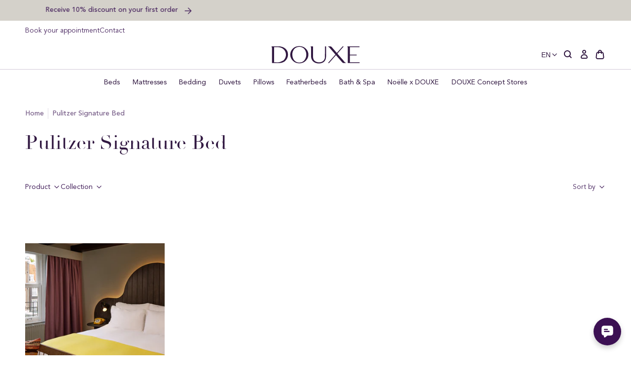

--- FILE ---
content_type: text/html; charset=utf-8
request_url: https://douxestore.com/collections/pulitzer-signature-bed?view=alt
body_size: 82373
content:
<!doctype html>
<html class="no-js no-touch" lang="en">
  <head>
    <meta charset="utf-8">
    <meta http-equiv="X-UA-Compatible" content="IE=edge">
    <meta name="viewport" content="width=device-width,initial-scale=1">
    
<link rel="apple-touch-icon" sizes="180x180" href="//douxestore.com/cdn/shop/t/62/assets/apple-touch-icon.png?v=126545816678432234241767859547">
<link rel="icon" type="image/png" sizes="32x32" href="//douxestore.com/cdn/shop/t/62/assets/favicon-32x32.png?v=172054193715020899031767859547">
<link rel="icon" type="image/png" sizes="16x16" href="//douxestore.com/cdn/shop/t/62/assets/favicon-16x16.png?v=62669911709464422371767859547">
<link rel="manifest" href="//douxestore.com/cdn/shop/t/62/assets/site.webmanifest?v=37290580036763354521767859803">
<link rel="mask-icon" href="//douxestore.com/cdn/shop/t/62/assets/safari-pinned-tab.svg?v=47356636711779540761767859547" color="#fff">
<link rel="shortcut icon" href="//douxestore.com/cdn/shop/t/62/assets/favicon.ico?v=103433054446929011071767859547">
<meta name="msapplication-TileColor" content="#fff">
<meta name="msapplication-config" content="//douxestore.com/cdn/shop/t/62/assets/browserconfig.xml?v=103624686733268009261767859803">
<meta name="theme-color" content="#fff">
<link rel="canonical" href="https://douxestore.com/collections/pulitzer-signature-bed">

<link rel="preconnect" href="https://cdn.shopify.com" crossorigin><link rel="preconnect" href="https://fonts.shopifycdn.com" crossorigin>
<title> Pulitzer Signature Bed | DOUXE Hotel Luxury</title>


<meta property="og:site_name" content="DOUXE EN">
<meta property="og:url" content="https://douxestore.com/collections/pulitzer-signature-bed">
<meta property="og:title" content="Pulitzer Signature Bed">
<meta property="og:type" content="product.group">
<meta property="og:description" content="At DOUXE we have a clear mission; To transform every stage of the customer journey into a five-star hotel experience. DOUXE is a place where you can recreate five-star hotel luxury at home."><meta property="og:image" content="http://douxestore.com/cdn/shop/collections/Collection_card_Pulitzer_991c216e-2b75-479e-83cc-5f6acdefd315.jpg?v=1655204639">
  <meta property="og:image:secure_url" content="https://douxestore.com/cdn/shop/collections/Collection_card_Pulitzer_991c216e-2b75-479e-83cc-5f6acdefd315.jpg?v=1655204639">
  <meta property="og:image:width" content="1600">
  <meta property="og:image:height" content="1600"><meta name="twitter:card" content="summary_large_image">
<meta name="twitter:title" content="Pulitzer Signature Bed">
<meta name="twitter:description" content="At DOUXE we have a clear mission; To transform every stage of the customer journey into a five-star hotel experience. DOUXE is a place where you can recreate five-star hotel luxury at home.">
<style data-shopify>

  @font-face {
    font-family: 'Avenir Book';
    src: url('//douxestore.com/cdn/shop/t/62/assets/AvenirLTStd-Book.woff2?v=97569915215096699211767859547') format('woff2'),
        url('//douxestore.com/cdn/shop/t/62/assets/AvenirLTStd-Book.woff?v=67514621914707083971767859547') format('woff');
    font-weight: normal;
    font-style: normal;
    font-display: swap;
  }

  @font-face {
    font-family: 'Avenir Roman';
    src: url('//douxestore.com/cdn/shop/t/62/assets/AvenirLTStd-Roman.woff2?v=163062795023370244471767859547') format('woff2'),
        url('//douxestore.com/cdn/shop/t/62/assets/AvenirLTStd-Roman.woff?v=136904015637543780371767859547') format('woff');
    font-weight: 500;
    font-style: normal;
    font-display: swap;
  }

  @font-face {
    font-family: 'Avenir Medium';
    src: url('//douxestore.com/cdn/shop/t/62/assets/AvenirLTStd-Medium.woff2?v=74628035404136546671767859547') format('woff2'),
        url('//douxestore.com/cdn/shop/t/62/assets/AvenirLTStd-Medium.woff?v=24178594511962859471767859547') format('woff');
    font-weight: 500;
    font-style: normal;
    font-display: swap;
  }

  @font-face {
    font-family: 'Didot';
    src: url('//douxestore.com/cdn/shop/t/62/assets/Didot.woff2?v=105812670951202174861767859547') format('woff2'),
        url('//douxestore.com/cdn/shop/t/62/assets/Didot.woff?v=156318234366771309651767859547') format('woff');
    font-weight: normal;
    font-style: normal;
    font-display: swap;
  }

  @font-face {
    font-family: 'Dalmatins-2';
    src: url('//douxestore.com/cdn/shop/t/62/assets/Dalmatins-2.woff2?v=4608619082196700921767859547') format('woff2'),
        url('//douxestore.com/cdn/shop/t/62/assets/Dalmatins-2.woff?v=5743246067478744581767859547') format('woff');
    font-weight: normal;
    font-style: normal;
    font-display: swap;
  }:root {
    
    --site-center: 1440px;
    --site-center-compact: 880px;
    --site-center-narrow: 656px;

    --site-side-spacing: 1rem;
    --site-side-spacing-md: 4vw;

    --element-spacing: 1.5rem;

    --container-spacing: 2rem;
    --container-spacing-md: 3.5rem;

    --container-row-spacing: 1rem;
    --container-row-spacing-md: 2rem;

    
    --spacing: 1rem;
    --spacing-md: 1rem;
    --spacing-lg: 1rem;

    --row-gap: 1rem;
    --row-gap-md: 1rem;
    --row-gap-lg: 1rem;

    --col-gap: 1rem;

    
    --font-regular-family: 'Avenir Book', 'Helvetica Neue', Helvetica, Arial, sans-serif;
    --font-regular-style: normal;
    --font-regular-weight: normal;

    --font-medium-family: 'Avenir Roman', 'Helvetica Neue', Helvetica, Arial, sans-serif;
    --font-medium-style: normal;
    --font-medium-weight: 500;

    --font-bold-family: 'Avenir Medium', 'Helvetica Neue', Helvetica, Arial, sans-serif;
    --font-bold-style: normal;
    --font-bold-weight: 650;

    --font-heading-family: 'Didot', 'Times New Roman', Times, serif;
    --font-heading-style: normal;
    --font-heading-weight: normal;

    
    --color-brand-background: #FFFFFF;
    --color-brand-text: #53555A;
    --color-brand-text-50: #a6a7aa;
    --color-brand-text-25: #d4d5d6;
    --color-brand-text-15: #e5e6e6;
    --color-brand-text-5: #f6f7f7;

    --color-brand-link: var(--color-brand-primary);
    --color-brand-link-hover: var(--color-brand-primary-dark);

    --color-brand-primary-dark: #321942;
    --color-brand-primary-light: rgba(71, 36, 94, 0.5);
    --color-brand-primary: #47245E;
    --color-brand-text-on-primary: #FFFFFF;
    --color-brand-primary-75: #755b86;
    --color-brand-primary-50: #a392af;
    --color-brand-primary-25: #d1c8d7;
    --color-brand-primary-15: #e3dee7;
    --color-brand-primary-5: #f6f4f7;

    --color-brand-secondary: #53555A;
    --color-brand-text-on-secondary: #47245E;
    --color-brand-secondary-dark: #3b3c3f;
    --color-brand-secondary-75: #7e8083;
    --color-brand-secondary-50: #a9aaad;
    --color-brand-secondary-25: #d4d5d6;
    --color-brand-secondary-15: #e5e6e6;
    --color-brand-secondary-10: #eeeeef;
    --color-brand-secondary-5: #f6f7f7;

    --color-brand-funnel: #492E5D;
    --color-brand-text-on-funnel: #FFFFFF;
    --color-brand-funnel-dark: #2e1d3b;
    --color-brand-funnel-50: #a497ae;
    --color-brand-funnel-25: #d2cbd7;
    --color-brand-funnel-15: #e4e0e7;
    --color-brand-funnel-5: #f6f5f7;

    --color-brand-white: #ffffff;
    --color-black: #262626;
    --color-black-50: #8f8f8f;
    --color-black-25: #c9c9c9;
    --color-black-15: #dedede;
    --color-black-5: #f4f4f4;
    --color-white: #ffffff;
    --color-white-light: rgba(255, 255, 255, 0.5);

    --color-red: #B32F2F;
    --color-beige-light: rgba(146, 136, 111, 0.5);
    --color-beige: #92886F;
    --color-sand: #e6e4de;

    --color-brand-accent: var(--color-brand-primary-15);
    --color-brand-text-on-accent: var(--color-brand-text);

    --color-border: #D1C8D7;
    --color-border-50: #e8e4eb;

    --color-brand-positive: #83BCA4;
    --color-brand-negative: #DE816D;

    
    --border-radius: 0;
    --button-background: var(--color-brand-primary);
    --button-text: var(--color-brand-text-on-primary);
    --button-hover-background: var(--color-brand-primary-dark);
    --button-hover-text: var(--color-brand-text-on-primary);
    --button-border: 1px;
    --button-border-color: var(--color-brand-primary);
    --button-hover-border-color: var(--color-brand-primary-dark);

    
    --z-index-dropdown: 1000;
    --z-index-sticky: 1020;
    --z-index-fixed: 1030;
    --z-index-offcanvas-backdrop: 1040;
    --z-index-offcanvas: 1045;
    --z-index-modal-backdrop: 1050;
    --z-index-modal: 1055;
    --z-index-popover: 1070;
    --z-index-tooltip: 1080;

    
    --duration-short: 100ms;
    --duration-default: 200ms;
    --duration-long: 500ms;

    --swiper-pagination-color: #47245E;

 }
</style>
<style data-shopify>@charset "UTF-8";.is-grid,.is-grid-inline{display:grid;grid-template-rows:auto;grid-template-columns:repeat(12,minmax(0,1fr));direction:ltr;grid-column-gap:var(--col-gap);grid-row-gap:var(--row-gap)}@media screen and (min-width:768px){.is-grid,.is-grid-inline{grid-column-gap:var(--col-gap);grid-row-gap:var(--row-gap-md)}}@media screen and (min-width:1024px){.is-grid,.is-grid-inline{grid-column-gap:var(--col-gap);grid-row-gap:var(--row-gap-lg)}}.is-grid-inline>*,.is-grid>*{grid-column-end:span 1}.is-grid-inline.is-dense,.is-grid.is-dense{grid-auto-flow:dense}.is-grid-inline.has-wrapped-row,.is-grid.has-wrapped-row{grid-auto-flow:row}.is-grid-inline.has-wrapped-row.is-dense,.is-grid.has-wrapped-row.is-dense{grid-auto-flow:row dense}.is-grid-inline.has-wrapped-col,.is-grid.has-wrapped-col{grid-auto-flow:column}.is-grid-inline.has-wrapped-col.is-dense,.is-grid.has-wrapped-col.is-dense{grid-auto-flow:column dense}.is-grid-inline{display:inline-grid!important}@media screen and (min-width:360px){.is-grid-xs{display:grid;grid-template-rows:auto;grid-template-columns:repeat(12,minmax(0,1fr));direction:ltr;grid-column-gap:var(--col-gap);grid-row-gap:var(--row-gap)}}@media screen and (min-width:480px){.is-grid-sm{display:grid;grid-template-rows:auto;grid-template-columns:repeat(12,minmax(0,1fr));direction:ltr;grid-column-gap:var(--col-gap);grid-row-gap:var(--row-gap)}}@media screen and (min-width:768px){.is-grid-md{display:grid;grid-template-rows:auto;grid-template-columns:repeat(12,minmax(0,1fr));direction:ltr;grid-column-gap:var(--col-gap);grid-row-gap:var(--row-gap-md)}}@media screen and (min-width:1024px){.is-grid-lg{display:grid;grid-template-rows:auto;grid-template-columns:repeat(12,minmax(0,1fr));direction:ltr;grid-column-gap:var(--col-gap);grid-row-gap:var(--row-gap-lg)}}@media screen and (min-width:1200px){.is-grid-xl{display:grid;grid-template-rows:auto;grid-template-columns:repeat(12,minmax(0,1fr));direction:ltr;grid-column-gap:var(--col-gap);grid-row-gap:var(--row-gap-lg)}}@media screen and (min-width:1440px){.is-grid-xxl{display:grid;grid-template-rows:auto;grid-template-columns:repeat(12,minmax(0,1fr));direction:ltr;grid-column-gap:var(--col-gap);grid-row-gap:var(--row-gap-lg)}}.grid-row-start-1{grid-row-start:1}@media screen and (min-width:360px){.grid-row-start-1-xs{grid-row-start:1}}@media screen and (min-width:480px){.grid-row-start-1-sm{grid-row-start:1}}@media screen and (min-width:768px){.grid-row-start-1-md{grid-row-start:1}}@media screen and (min-width:1024px){.grid-row-start-1-lg{grid-row-start:1}}@media screen and (min-width:1200px){.grid-row-start-1-xl{grid-row-start:1}}@media screen and (min-width:1440px){.grid-row-start-1-xxl{grid-row-start:1}}.grid-row-start-2{grid-row-start:2}@media screen and (min-width:360px){.grid-row-start-2-xs{grid-row-start:2}}@media screen and (min-width:480px){.grid-row-start-2-sm{grid-row-start:2}}@media screen and (min-width:768px){.grid-row-start-2-md{grid-row-start:2}}@media screen and (min-width:1024px){.grid-row-start-2-lg{grid-row-start:2}}@media screen and (min-width:1200px){.grid-row-start-2-xl{grid-row-start:2}}@media screen and (min-width:1440px){.grid-row-start-2-xxl{grid-row-start:2}}.grid-row-start-3{grid-row-start:3}@media screen and (min-width:360px){.grid-row-start-3-xs{grid-row-start:3}}@media screen and (min-width:480px){.grid-row-start-3-sm{grid-row-start:3}}@media screen and (min-width:768px){.grid-row-start-3-md{grid-row-start:3}}@media screen and (min-width:1024px){.grid-row-start-3-lg{grid-row-start:3}}@media screen and (min-width:1200px){.grid-row-start-3-xl{grid-row-start:3}}@media screen and (min-width:1440px){.grid-row-start-3-xxl{grid-row-start:3}}.grid-row-start-4{grid-row-start:4}@media screen and (min-width:360px){.grid-row-start-4-xs{grid-row-start:4}}@media screen and (min-width:480px){.grid-row-start-4-sm{grid-row-start:4}}@media screen and (min-width:768px){.grid-row-start-4-md{grid-row-start:4}}@media screen and (min-width:1024px){.grid-row-start-4-lg{grid-row-start:4}}@media screen and (min-width:1200px){.grid-row-start-4-xl{grid-row-start:4}}@media screen and (min-width:1440px){.grid-row-start-4-xxl{grid-row-start:4}}.grid-row-start-5{grid-row-start:5}@media screen and (min-width:360px){.grid-row-start-5-xs{grid-row-start:5}}@media screen and (min-width:480px){.grid-row-start-5-sm{grid-row-start:5}}@media screen and (min-width:768px){.grid-row-start-5-md{grid-row-start:5}}@media screen and (min-width:1024px){.grid-row-start-5-lg{grid-row-start:5}}@media screen and (min-width:1200px){.grid-row-start-5-xl{grid-row-start:5}}@media screen and (min-width:1440px){.grid-row-start-5-xxl{grid-row-start:5}}.grid-row-start-6{grid-row-start:6}@media screen and (min-width:360px){.grid-row-start-6-xs{grid-row-start:6}}@media screen and (min-width:480px){.grid-row-start-6-sm{grid-row-start:6}}@media screen and (min-width:768px){.grid-row-start-6-md{grid-row-start:6}}@media screen and (min-width:1024px){.grid-row-start-6-lg{grid-row-start:6}}@media screen and (min-width:1200px){.grid-row-start-6-xl{grid-row-start:6}}@media screen and (min-width:1440px){.grid-row-start-6-xxl{grid-row-start:6}}.grid-row-start-7{grid-row-start:7}@media screen and (min-width:360px){.grid-row-start-7-xs{grid-row-start:7}}@media screen and (min-width:480px){.grid-row-start-7-sm{grid-row-start:7}}@media screen and (min-width:768px){.grid-row-start-7-md{grid-row-start:7}}@media screen and (min-width:1024px){.grid-row-start-7-lg{grid-row-start:7}}@media screen and (min-width:1200px){.grid-row-start-7-xl{grid-row-start:7}}@media screen and (min-width:1440px){.grid-row-start-7-xxl{grid-row-start:7}}.grid-row-start-8{grid-row-start:8}@media screen and (min-width:360px){.grid-row-start-8-xs{grid-row-start:8}}@media screen and (min-width:480px){.grid-row-start-8-sm{grid-row-start:8}}@media screen and (min-width:768px){.grid-row-start-8-md{grid-row-start:8}}@media screen and (min-width:1024px){.grid-row-start-8-lg{grid-row-start:8}}@media screen and (min-width:1200px){.grid-row-start-8-xl{grid-row-start:8}}@media screen and (min-width:1440px){.grid-row-start-8-xxl{grid-row-start:8}}.grid-row-start-9{grid-row-start:9}@media screen and (min-width:360px){.grid-row-start-9-xs{grid-row-start:9}}@media screen and (min-width:480px){.grid-row-start-9-sm{grid-row-start:9}}@media screen and (min-width:768px){.grid-row-start-9-md{grid-row-start:9}}@media screen and (min-width:1024px){.grid-row-start-9-lg{grid-row-start:9}}@media screen and (min-width:1200px){.grid-row-start-9-xl{grid-row-start:9}}@media screen and (min-width:1440px){.grid-row-start-9-xxl{grid-row-start:9}}.grid-row-start-10{grid-row-start:10}@media screen and (min-width:360px){.grid-row-start-10-xs{grid-row-start:10}}@media screen and (min-width:480px){.grid-row-start-10-sm{grid-row-start:10}}@media screen and (min-width:768px){.grid-row-start-10-md{grid-row-start:10}}@media screen and (min-width:1024px){.grid-row-start-10-lg{grid-row-start:10}}@media screen and (min-width:1200px){.grid-row-start-10-xl{grid-row-start:10}}@media screen and (min-width:1440px){.grid-row-start-10-xxl{grid-row-start:10}}.grid-row-start-11{grid-row-start:11}@media screen and (min-width:360px){.grid-row-start-11-xs{grid-row-start:11}}@media screen and (min-width:480px){.grid-row-start-11-sm{grid-row-start:11}}@media screen and (min-width:768px){.grid-row-start-11-md{grid-row-start:11}}@media screen and (min-width:1024px){.grid-row-start-11-lg{grid-row-start:11}}@media screen and (min-width:1200px){.grid-row-start-11-xl{grid-row-start:11}}@media screen and (min-width:1440px){.grid-row-start-11-xxl{grid-row-start:11}}.grid-row-start-12{grid-row-start:12}@media screen and (min-width:360px){.grid-row-start-12-xs{grid-row-start:12}}@media screen and (min-width:480px){.grid-row-start-12-sm{grid-row-start:12}}@media screen and (min-width:768px){.grid-row-start-12-md{grid-row-start:12}}@media screen and (min-width:1024px){.grid-row-start-12-lg{grid-row-start:12}}@media screen and (min-width:1200px){.grid-row-start-12-xl{grid-row-start:12}}@media screen and (min-width:1440px){.grid-row-start-12-xxl{grid-row-start:12}}.grid-col-start-1{grid-column-start:1}@media screen and (min-width:360px){.grid-col-start-1-xs{grid-column-start:1}}@media screen and (min-width:480px){.grid-col-start-1-sm{grid-column-start:1}}@media screen and (min-width:768px){.grid-col-start-1-md{grid-column-start:1}}@media screen and (min-width:1024px){.grid-col-start-1-lg{grid-column-start:1}}@media screen and (min-width:1200px){.grid-col-start-1-xl{grid-column-start:1}}@media screen and (min-width:1440px){.grid-col-start-1-xxl{grid-column-start:1}}.grid-col-start-2{grid-column-start:2}@media screen and (min-width:360px){.grid-col-start-2-xs{grid-column-start:2}}@media screen and (min-width:480px){.grid-col-start-2-sm{grid-column-start:2}}@media screen and (min-width:768px){.grid-col-start-2-md{grid-column-start:2}}@media screen and (min-width:1024px){.grid-col-start-2-lg{grid-column-start:2}}@media screen and (min-width:1200px){.grid-col-start-2-xl{grid-column-start:2}}@media screen and (min-width:1440px){.grid-col-start-2-xxl{grid-column-start:2}}.grid-col-start-3{grid-column-start:3}@media screen and (min-width:360px){.grid-col-start-3-xs{grid-column-start:3}}@media screen and (min-width:480px){.grid-col-start-3-sm{grid-column-start:3}}@media screen and (min-width:768px){.grid-col-start-3-md{grid-column-start:3}}@media screen and (min-width:1024px){.grid-col-start-3-lg{grid-column-start:3}}@media screen and (min-width:1200px){.grid-col-start-3-xl{grid-column-start:3}}@media screen and (min-width:1440px){.grid-col-start-3-xxl{grid-column-start:3}}.grid-col-start-4{grid-column-start:4}@media screen and (min-width:360px){.grid-col-start-4-xs{grid-column-start:4}}@media screen and (min-width:480px){.grid-col-start-4-sm{grid-column-start:4}}@media screen and (min-width:768px){.grid-col-start-4-md{grid-column-start:4}}@media screen and (min-width:1024px){.grid-col-start-4-lg{grid-column-start:4}}@media screen and (min-width:1200px){.grid-col-start-4-xl{grid-column-start:4}}@media screen and (min-width:1440px){.grid-col-start-4-xxl{grid-column-start:4}}.grid-col-start-5{grid-column-start:5}@media screen and (min-width:360px){.grid-col-start-5-xs{grid-column-start:5}}@media screen and (min-width:480px){.grid-col-start-5-sm{grid-column-start:5}}@media screen and (min-width:768px){.grid-col-start-5-md{grid-column-start:5}}@media screen and (min-width:1024px){.grid-col-start-5-lg{grid-column-start:5}}@media screen and (min-width:1200px){.grid-col-start-5-xl{grid-column-start:5}}@media screen and (min-width:1440px){.grid-col-start-5-xxl{grid-column-start:5}}.grid-col-start-6{grid-column-start:6}@media screen and (min-width:360px){.grid-col-start-6-xs{grid-column-start:6}}@media screen and (min-width:480px){.grid-col-start-6-sm{grid-column-start:6}}@media screen and (min-width:768px){.grid-col-start-6-md{grid-column-start:6}}@media screen and (min-width:1024px){.grid-col-start-6-lg{grid-column-start:6}}@media screen and (min-width:1200px){.grid-col-start-6-xl{grid-column-start:6}}@media screen and (min-width:1440px){.grid-col-start-6-xxl{grid-column-start:6}}.grid-col-start-7{grid-column-start:7}@media screen and (min-width:360px){.grid-col-start-7-xs{grid-column-start:7}}@media screen and (min-width:480px){.grid-col-start-7-sm{grid-column-start:7}}@media screen and (min-width:768px){.grid-col-start-7-md{grid-column-start:7}}@media screen and (min-width:1024px){.grid-col-start-7-lg{grid-column-start:7}}@media screen and (min-width:1200px){.grid-col-start-7-xl{grid-column-start:7}}@media screen and (min-width:1440px){.grid-col-start-7-xxl{grid-column-start:7}}.grid-col-start-8{grid-column-start:8}@media screen and (min-width:360px){.grid-col-start-8-xs{grid-column-start:8}}@media screen and (min-width:480px){.grid-col-start-8-sm{grid-column-start:8}}@media screen and (min-width:768px){.grid-col-start-8-md{grid-column-start:8}}@media screen and (min-width:1024px){.grid-col-start-8-lg{grid-column-start:8}}@media screen and (min-width:1200px){.grid-col-start-8-xl{grid-column-start:8}}@media screen and (min-width:1440px){.grid-col-start-8-xxl{grid-column-start:8}}.grid-col-start-9{grid-column-start:9}@media screen and (min-width:360px){.grid-col-start-9-xs{grid-column-start:9}}@media screen and (min-width:480px){.grid-col-start-9-sm{grid-column-start:9}}@media screen and (min-width:768px){.grid-col-start-9-md{grid-column-start:9}}@media screen and (min-width:1024px){.grid-col-start-9-lg{grid-column-start:9}}@media screen and (min-width:1200px){.grid-col-start-9-xl{grid-column-start:9}}@media screen and (min-width:1440px){.grid-col-start-9-xxl{grid-column-start:9}}.grid-col-start-10{grid-column-start:10}@media screen and (min-width:360px){.grid-col-start-10-xs{grid-column-start:10}}@media screen and (min-width:480px){.grid-col-start-10-sm{grid-column-start:10}}@media screen and (min-width:768px){.grid-col-start-10-md{grid-column-start:10}}@media screen and (min-width:1024px){.grid-col-start-10-lg{grid-column-start:10}}@media screen and (min-width:1200px){.grid-col-start-10-xl{grid-column-start:10}}@media screen and (min-width:1440px){.grid-col-start-10-xxl{grid-column-start:10}}.grid-col-start-11{grid-column-start:11}@media screen and (min-width:360px){.grid-col-start-11-xs{grid-column-start:11}}@media screen and (min-width:480px){.grid-col-start-11-sm{grid-column-start:11}}@media screen and (min-width:768px){.grid-col-start-11-md{grid-column-start:11}}@media screen and (min-width:1024px){.grid-col-start-11-lg{grid-column-start:11}}@media screen and (min-width:1200px){.grid-col-start-11-xl{grid-column-start:11}}@media screen and (min-width:1440px){.grid-col-start-11-xxl{grid-column-start:11}}.grid-col-start-12{grid-column-start:12}@media screen and (min-width:360px){.grid-col-start-12-xs{grid-column-start:12}}@media screen and (min-width:480px){.grid-col-start-12-sm{grid-column-start:12}}@media screen and (min-width:768px){.grid-col-start-12-md{grid-column-start:12}}@media screen and (min-width:1024px){.grid-col-start-12-lg{grid-column-start:12}}@media screen and (min-width:1200px){.grid-col-start-12-xl{grid-column-start:12}}@media screen and (min-width:1440px){.grid-col-start-12-xxl{grid-column-start:12}}.has-row-1{grid-template-rows:repeat(1,minmax(0,1fr))}@media screen and (min-width:360px){.has-row-1-xs{grid-template-rows:repeat(1,minmax(0,1fr))!important}}@media screen and (min-width:480px){.has-row-1-sm{grid-template-rows:repeat(1,minmax(0,1fr))!important}}@media screen and (min-width:768px){.has-row-1-md{grid-template-rows:repeat(1,minmax(0,1fr))!important}}@media screen and (min-width:1024px){.has-row-1-lg{grid-template-rows:repeat(1,minmax(0,1fr))!important}}@media screen and (min-width:1200px){.has-row-1-xl{grid-template-rows:repeat(1,minmax(0,1fr))!important}}@media screen and (min-width:1440px){.has-row-1-xxl{grid-template-rows:repeat(1,minmax(0,1fr))!important}}.has-row-2{grid-template-rows:repeat(2,minmax(0,1fr))}@media screen and (min-width:360px){.has-row-2-xs{grid-template-rows:repeat(2,minmax(0,1fr))!important}}@media screen and (min-width:480px){.has-row-2-sm{grid-template-rows:repeat(2,minmax(0,1fr))!important}}@media screen and (min-width:768px){.has-row-2-md{grid-template-rows:repeat(2,minmax(0,1fr))!important}}@media screen and (min-width:1024px){.has-row-2-lg{grid-template-rows:repeat(2,minmax(0,1fr))!important}}@media screen and (min-width:1200px){.has-row-2-xl{grid-template-rows:repeat(2,minmax(0,1fr))!important}}@media screen and (min-width:1440px){.has-row-2-xxl{grid-template-rows:repeat(2,minmax(0,1fr))!important}}.has-row-3{grid-template-rows:repeat(3,minmax(0,1fr))}@media screen and (min-width:360px){.has-row-3-xs{grid-template-rows:repeat(3,minmax(0,1fr))!important}}@media screen and (min-width:480px){.has-row-3-sm{grid-template-rows:repeat(3,minmax(0,1fr))!important}}@media screen and (min-width:768px){.has-row-3-md{grid-template-rows:repeat(3,minmax(0,1fr))!important}}@media screen and (min-width:1024px){.has-row-3-lg{grid-template-rows:repeat(3,minmax(0,1fr))!important}}@media screen and (min-width:1200px){.has-row-3-xl{grid-template-rows:repeat(3,minmax(0,1fr))!important}}@media screen and (min-width:1440px){.has-row-3-xxl{grid-template-rows:repeat(3,minmax(0,1fr))!important}}.has-row-4{grid-template-rows:repeat(4,minmax(0,1fr))}@media screen and (min-width:360px){.has-row-4-xs{grid-template-rows:repeat(4,minmax(0,1fr))!important}}@media screen and (min-width:480px){.has-row-4-sm{grid-template-rows:repeat(4,minmax(0,1fr))!important}}@media screen and (min-width:768px){.has-row-4-md{grid-template-rows:repeat(4,minmax(0,1fr))!important}}@media screen and (min-width:1024px){.has-row-4-lg{grid-template-rows:repeat(4,minmax(0,1fr))!important}}@media screen and (min-width:1200px){.has-row-4-xl{grid-template-rows:repeat(4,minmax(0,1fr))!important}}@media screen and (min-width:1440px){.has-row-4-xxl{grid-template-rows:repeat(4,minmax(0,1fr))!important}}.has-row-5{grid-template-rows:repeat(5,minmax(0,1fr))}@media screen and (min-width:360px){.has-row-5-xs{grid-template-rows:repeat(5,minmax(0,1fr))!important}}@media screen and (min-width:480px){.has-row-5-sm{grid-template-rows:repeat(5,minmax(0,1fr))!important}}@media screen and (min-width:768px){.has-row-5-md{grid-template-rows:repeat(5,minmax(0,1fr))!important}}@media screen and (min-width:1024px){.has-row-5-lg{grid-template-rows:repeat(5,minmax(0,1fr))!important}}@media screen and (min-width:1200px){.has-row-5-xl{grid-template-rows:repeat(5,minmax(0,1fr))!important}}@media screen and (min-width:1440px){.has-row-5-xxl{grid-template-rows:repeat(5,minmax(0,1fr))!important}}.has-row-6{grid-template-rows:repeat(6,minmax(0,1fr))}@media screen and (min-width:360px){.has-row-6-xs{grid-template-rows:repeat(6,minmax(0,1fr))!important}}@media screen and (min-width:480px){.has-row-6-sm{grid-template-rows:repeat(6,minmax(0,1fr))!important}}@media screen and (min-width:768px){.has-row-6-md{grid-template-rows:repeat(6,minmax(0,1fr))!important}}@media screen and (min-width:1024px){.has-row-6-lg{grid-template-rows:repeat(6,minmax(0,1fr))!important}}@media screen and (min-width:1200px){.has-row-6-xl{grid-template-rows:repeat(6,minmax(0,1fr))!important}}@media screen and (min-width:1440px){.has-row-6-xxl{grid-template-rows:repeat(6,minmax(0,1fr))!important}}.has-row-7{grid-template-rows:repeat(7,minmax(0,1fr))}@media screen and (min-width:360px){.has-row-7-xs{grid-template-rows:repeat(7,minmax(0,1fr))!important}}@media screen and (min-width:480px){.has-row-7-sm{grid-template-rows:repeat(7,minmax(0,1fr))!important}}@media screen and (min-width:768px){.has-row-7-md{grid-template-rows:repeat(7,minmax(0,1fr))!important}}@media screen and (min-width:1024px){.has-row-7-lg{grid-template-rows:repeat(7,minmax(0,1fr))!important}}@media screen and (min-width:1200px){.has-row-7-xl{grid-template-rows:repeat(7,minmax(0,1fr))!important}}@media screen and (min-width:1440px){.has-row-7-xxl{grid-template-rows:repeat(7,minmax(0,1fr))!important}}.has-row-8{grid-template-rows:repeat(8,minmax(0,1fr))}@media screen and (min-width:360px){.has-row-8-xs{grid-template-rows:repeat(8,minmax(0,1fr))!important}}@media screen and (min-width:480px){.has-row-8-sm{grid-template-rows:repeat(8,minmax(0,1fr))!important}}@media screen and (min-width:768px){.has-row-8-md{grid-template-rows:repeat(8,minmax(0,1fr))!important}}@media screen and (min-width:1024px){.has-row-8-lg{grid-template-rows:repeat(8,minmax(0,1fr))!important}}@media screen and (min-width:1200px){.has-row-8-xl{grid-template-rows:repeat(8,minmax(0,1fr))!important}}@media screen and (min-width:1440px){.has-row-8-xxl{grid-template-rows:repeat(8,minmax(0,1fr))!important}}.has-row-9{grid-template-rows:repeat(9,minmax(0,1fr))}@media screen and (min-width:360px){.has-row-9-xs{grid-template-rows:repeat(9,minmax(0,1fr))!important}}@media screen and (min-width:480px){.has-row-9-sm{grid-template-rows:repeat(9,minmax(0,1fr))!important}}@media screen and (min-width:768px){.has-row-9-md{grid-template-rows:repeat(9,minmax(0,1fr))!important}}@media screen and (min-width:1024px){.has-row-9-lg{grid-template-rows:repeat(9,minmax(0,1fr))!important}}@media screen and (min-width:1200px){.has-row-9-xl{grid-template-rows:repeat(9,minmax(0,1fr))!important}}@media screen and (min-width:1440px){.has-row-9-xxl{grid-template-rows:repeat(9,minmax(0,1fr))!important}}.has-row-10{grid-template-rows:repeat(10,minmax(0,1fr))}@media screen and (min-width:360px){.has-row-10-xs{grid-template-rows:repeat(10,minmax(0,1fr))!important}}@media screen and (min-width:480px){.has-row-10-sm{grid-template-rows:repeat(10,minmax(0,1fr))!important}}@media screen and (min-width:768px){.has-row-10-md{grid-template-rows:repeat(10,minmax(0,1fr))!important}}@media screen and (min-width:1024px){.has-row-10-lg{grid-template-rows:repeat(10,minmax(0,1fr))!important}}@media screen and (min-width:1200px){.has-row-10-xl{grid-template-rows:repeat(10,minmax(0,1fr))!important}}@media screen and (min-width:1440px){.has-row-10-xxl{grid-template-rows:repeat(10,minmax(0,1fr))!important}}.has-row-11{grid-template-rows:repeat(11,minmax(0,1fr))}@media screen and (min-width:360px){.has-row-11-xs{grid-template-rows:repeat(11,minmax(0,1fr))!important}}@media screen and (min-width:480px){.has-row-11-sm{grid-template-rows:repeat(11,minmax(0,1fr))!important}}@media screen and (min-width:768px){.has-row-11-md{grid-template-rows:repeat(11,minmax(0,1fr))!important}}@media screen and (min-width:1024px){.has-row-11-lg{grid-template-rows:repeat(11,minmax(0,1fr))!important}}@media screen and (min-width:1200px){.has-row-11-xl{grid-template-rows:repeat(11,minmax(0,1fr))!important}}@media screen and (min-width:1440px){.has-row-11-xxl{grid-template-rows:repeat(11,minmax(0,1fr))!important}}.has-row-12{grid-template-rows:repeat(12,minmax(0,1fr))}@media screen and (min-width:360px){.has-row-12-xs{grid-template-rows:repeat(12,minmax(0,1fr))!important}}@media screen and (min-width:480px){.has-row-12-sm{grid-template-rows:repeat(12,minmax(0,1fr))!important}}@media screen and (min-width:768px){.has-row-12-md{grid-template-rows:repeat(12,minmax(0,1fr))!important}}@media screen and (min-width:1024px){.has-row-12-lg{grid-template-rows:repeat(12,minmax(0,1fr))!important}}@media screen and (min-width:1200px){.has-row-12-xl{grid-template-rows:repeat(12,minmax(0,1fr))!important}}@media screen and (min-width:1440px){.has-row-12-xxl{grid-template-rows:repeat(12,minmax(0,1fr))!important}}.has-col-1{grid-template-columns:repeat(1,minmax(0,1fr))}@media screen and (min-width:360px){.has-col-1-xs{grid-template-columns:repeat(1,minmax(0,1fr))!important}}@media screen and (min-width:480px){.has-col-1-sm{grid-template-columns:repeat(1,minmax(0,1fr))!important}}@media screen and (min-width:768px){.has-col-1-md{grid-template-columns:repeat(1,minmax(0,1fr))!important}}@media screen and (min-width:1024px){.has-col-1-lg{grid-template-columns:repeat(1,minmax(0,1fr))!important}}@media screen and (min-width:1200px){.has-col-1-xl{grid-template-columns:repeat(1,minmax(0,1fr))!important}}@media screen and (min-width:1440px){.has-col-1-xxl{grid-template-columns:repeat(1,minmax(0,1fr))!important}}.has-col-2{grid-template-columns:repeat(2,minmax(0,1fr))}@media screen and (min-width:360px){.has-col-2-xs{grid-template-columns:repeat(2,minmax(0,1fr))!important}}@media screen and (min-width:480px){.has-col-2-sm{grid-template-columns:repeat(2,minmax(0,1fr))!important}}@media screen and (min-width:768px){.has-col-2-md{grid-template-columns:repeat(2,minmax(0,1fr))!important}}@media screen and (min-width:1024px){.has-col-2-lg{grid-template-columns:repeat(2,minmax(0,1fr))!important}}@media screen and (min-width:1200px){.has-col-2-xl{grid-template-columns:repeat(2,minmax(0,1fr))!important}}@media screen and (min-width:1440px){.has-col-2-xxl{grid-template-columns:repeat(2,minmax(0,1fr))!important}}.has-col-3{grid-template-columns:repeat(3,minmax(0,1fr))}@media screen and (min-width:360px){.has-col-3-xs{grid-template-columns:repeat(3,minmax(0,1fr))!important}}@media screen and (min-width:480px){.has-col-3-sm{grid-template-columns:repeat(3,minmax(0,1fr))!important}}@media screen and (min-width:768px){.has-col-3-md{grid-template-columns:repeat(3,minmax(0,1fr))!important}}@media screen and (min-width:1024px){.has-col-3-lg{grid-template-columns:repeat(3,minmax(0,1fr))!important}}@media screen and (min-width:1200px){.has-col-3-xl{grid-template-columns:repeat(3,minmax(0,1fr))!important}}@media screen and (min-width:1440px){.has-col-3-xxl{grid-template-columns:repeat(3,minmax(0,1fr))!important}}.has-col-4{grid-template-columns:repeat(4,minmax(0,1fr))}@media screen and (min-width:360px){.has-col-4-xs{grid-template-columns:repeat(4,minmax(0,1fr))!important}}@media screen and (min-width:480px){.has-col-4-sm{grid-template-columns:repeat(4,minmax(0,1fr))!important}}@media screen and (min-width:768px){.has-col-4-md{grid-template-columns:repeat(4,minmax(0,1fr))!important}}@media screen and (min-width:1024px){.has-col-4-lg{grid-template-columns:repeat(4,minmax(0,1fr))!important}}@media screen and (min-width:1200px){.has-col-4-xl{grid-template-columns:repeat(4,minmax(0,1fr))!important}}@media screen and (min-width:1440px){.has-col-4-xxl{grid-template-columns:repeat(4,minmax(0,1fr))!important}}.has-col-5{grid-template-columns:repeat(5,minmax(0,1fr))}@media screen and (min-width:360px){.has-col-5-xs{grid-template-columns:repeat(5,minmax(0,1fr))!important}}@media screen and (min-width:480px){.has-col-5-sm{grid-template-columns:repeat(5,minmax(0,1fr))!important}}@media screen and (min-width:768px){.has-col-5-md{grid-template-columns:repeat(5,minmax(0,1fr))!important}}@media screen and (min-width:1024px){.has-col-5-lg{grid-template-columns:repeat(5,minmax(0,1fr))!important}}@media screen and (min-width:1200px){.has-col-5-xl{grid-template-columns:repeat(5,minmax(0,1fr))!important}}@media screen and (min-width:1440px){.has-col-5-xxl{grid-template-columns:repeat(5,minmax(0,1fr))!important}}.has-col-6{grid-template-columns:repeat(6,minmax(0,1fr))}@media screen and (min-width:360px){.has-col-6-xs{grid-template-columns:repeat(6,minmax(0,1fr))!important}}@media screen and (min-width:480px){.has-col-6-sm{grid-template-columns:repeat(6,minmax(0,1fr))!important}}@media screen and (min-width:768px){.has-col-6-md{grid-template-columns:repeat(6,minmax(0,1fr))!important}}@media screen and (min-width:1024px){.has-col-6-lg{grid-template-columns:repeat(6,minmax(0,1fr))!important}}@media screen and (min-width:1200px){.has-col-6-xl{grid-template-columns:repeat(6,minmax(0,1fr))!important}}@media screen and (min-width:1440px){.has-col-6-xxl{grid-template-columns:repeat(6,minmax(0,1fr))!important}}.has-col-7{grid-template-columns:repeat(7,minmax(0,1fr))}@media screen and (min-width:360px){.has-col-7-xs{grid-template-columns:repeat(7,minmax(0,1fr))!important}}@media screen and (min-width:480px){.has-col-7-sm{grid-template-columns:repeat(7,minmax(0,1fr))!important}}@media screen and (min-width:768px){.has-col-7-md{grid-template-columns:repeat(7,minmax(0,1fr))!important}}@media screen and (min-width:1024px){.has-col-7-lg{grid-template-columns:repeat(7,minmax(0,1fr))!important}}@media screen and (min-width:1200px){.has-col-7-xl{grid-template-columns:repeat(7,minmax(0,1fr))!important}}@media screen and (min-width:1440px){.has-col-7-xxl{grid-template-columns:repeat(7,minmax(0,1fr))!important}}.has-col-8{grid-template-columns:repeat(8,minmax(0,1fr))}@media screen and (min-width:360px){.has-col-8-xs{grid-template-columns:repeat(8,minmax(0,1fr))!important}}@media screen and (min-width:480px){.has-col-8-sm{grid-template-columns:repeat(8,minmax(0,1fr))!important}}@media screen and (min-width:768px){.has-col-8-md{grid-template-columns:repeat(8,minmax(0,1fr))!important}}@media screen and (min-width:1024px){.has-col-8-lg{grid-template-columns:repeat(8,minmax(0,1fr))!important}}@media screen and (min-width:1200px){.has-col-8-xl{grid-template-columns:repeat(8,minmax(0,1fr))!important}}@media screen and (min-width:1440px){.has-col-8-xxl{grid-template-columns:repeat(8,minmax(0,1fr))!important}}.has-col-9{grid-template-columns:repeat(9,minmax(0,1fr))}@media screen and (min-width:360px){.has-col-9-xs{grid-template-columns:repeat(9,minmax(0,1fr))!important}}@media screen and (min-width:480px){.has-col-9-sm{grid-template-columns:repeat(9,minmax(0,1fr))!important}}@media screen and (min-width:768px){.has-col-9-md{grid-template-columns:repeat(9,minmax(0,1fr))!important}}@media screen and (min-width:1024px){.has-col-9-lg{grid-template-columns:repeat(9,minmax(0,1fr))!important}}@media screen and (min-width:1200px){.has-col-9-xl{grid-template-columns:repeat(9,minmax(0,1fr))!important}}@media screen and (min-width:1440px){.has-col-9-xxl{grid-template-columns:repeat(9,minmax(0,1fr))!important}}.has-col-10{grid-template-columns:repeat(10,minmax(0,1fr))}@media screen and (min-width:360px){.has-col-10-xs{grid-template-columns:repeat(10,minmax(0,1fr))!important}}@media screen and (min-width:480px){.has-col-10-sm{grid-template-columns:repeat(10,minmax(0,1fr))!important}}@media screen and (min-width:768px){.has-col-10-md{grid-template-columns:repeat(10,minmax(0,1fr))!important}}@media screen and (min-width:1024px){.has-col-10-lg{grid-template-columns:repeat(10,minmax(0,1fr))!important}}@media screen and (min-width:1200px){.has-col-10-xl{grid-template-columns:repeat(10,minmax(0,1fr))!important}}@media screen and (min-width:1440px){.has-col-10-xxl{grid-template-columns:repeat(10,minmax(0,1fr))!important}}.has-col-11{grid-template-columns:repeat(11,minmax(0,1fr))}@media screen and (min-width:360px){.has-col-11-xs{grid-template-columns:repeat(11,minmax(0,1fr))!important}}@media screen and (min-width:480px){.has-col-11-sm{grid-template-columns:repeat(11,minmax(0,1fr))!important}}@media screen and (min-width:768px){.has-col-11-md{grid-template-columns:repeat(11,minmax(0,1fr))!important}}@media screen and (min-width:1024px){.has-col-11-lg{grid-template-columns:repeat(11,minmax(0,1fr))!important}}@media screen and (min-width:1200px){.has-col-11-xl{grid-template-columns:repeat(11,minmax(0,1fr))!important}}@media screen and (min-width:1440px){.has-col-11-xxl{grid-template-columns:repeat(11,minmax(0,1fr))!important}}.has-col-12{grid-template-columns:repeat(12,minmax(0,1fr))}@media screen and (min-width:360px){.has-col-12-xs{grid-template-columns:repeat(12,minmax(0,1fr))!important}}@media screen and (min-width:480px){.has-col-12-sm{grid-template-columns:repeat(12,minmax(0,1fr))!important}}@media screen and (min-width:768px){.has-col-12-md{grid-template-columns:repeat(12,minmax(0,1fr))!important}}@media screen and (min-width:1024px){.has-col-12-lg{grid-template-columns:repeat(12,minmax(0,1fr))!important}}@media screen and (min-width:1200px){.has-col-12-xl{grid-template-columns:repeat(12,minmax(0,1fr))!important}}@media screen and (min-width:1440px){.has-col-12-xxl{grid-template-columns:repeat(12,minmax(0,1fr))!important}}@media screen and (min-width:360px){.is-row-1-xs{grid-row-end:span 1!important}}@media screen and (min-width:360px){.is-row-2-xs{grid-row-end:span 2!important}}@media screen and (min-width:360px){.is-row-3-xs{grid-row-end:span 3!important}}@media screen and (min-width:360px){.is-row-4-xs{grid-row-end:span 4!important}}@media screen and (min-width:360px){.is-row-5-xs{grid-row-end:span 5!important}}@media screen and (min-width:360px){.is-row-6-xs{grid-row-end:span 6!important}}@media screen and (min-width:360px){.is-row-7-xs{grid-row-end:span 7!important}}@media screen and (min-width:360px){.is-row-8-xs{grid-row-end:span 8!important}}@media screen and (min-width:360px){.is-row-9-xs{grid-row-end:span 9!important}}@media screen and (min-width:360px){.is-row-10-xs{grid-row-end:span 10!important}}@media screen and (min-width:360px){.is-row-11-xs{grid-row-end:span 11!important}}@media screen and (min-width:360px){.is-row-12-xs{grid-row-end:span 12!important}}@media screen and (min-width:480px){.is-row-1-sm{grid-row-end:span 1!important}}@media screen and (min-width:480px){.is-row-2-sm{grid-row-end:span 2!important}}@media screen and (min-width:480px){.is-row-3-sm{grid-row-end:span 3!important}}@media screen and (min-width:480px){.is-row-4-sm{grid-row-end:span 4!important}}@media screen and (min-width:480px){.is-row-5-sm{grid-row-end:span 5!important}}@media screen and (min-width:480px){.is-row-6-sm{grid-row-end:span 6!important}}@media screen and (min-width:480px){.is-row-7-sm{grid-row-end:span 7!important}}@media screen and (min-width:480px){.is-row-8-sm{grid-row-end:span 8!important}}@media screen and (min-width:480px){.is-row-9-sm{grid-row-end:span 9!important}}@media screen and (min-width:480px){.is-row-10-sm{grid-row-end:span 10!important}}@media screen and (min-width:480px){.is-row-11-sm{grid-row-end:span 11!important}}@media screen and (min-width:480px){.is-row-12-sm{grid-row-end:span 12!important}}@media screen and (min-width:768px){.is-row-1-md{grid-row-end:span 1!important}}@media screen and (min-width:768px){.is-row-2-md{grid-row-end:span 2!important}}@media screen and (min-width:768px){.is-row-3-md{grid-row-end:span 3!important}}@media screen and (min-width:768px){.is-row-4-md{grid-row-end:span 4!important}}@media screen and (min-width:768px){.is-row-5-md{grid-row-end:span 5!important}}@media screen and (min-width:768px){.is-row-6-md{grid-row-end:span 6!important}}@media screen and (min-width:768px){.is-row-7-md{grid-row-end:span 7!important}}@media screen and (min-width:768px){.is-row-8-md{grid-row-end:span 8!important}}@media screen and (min-width:768px){.is-row-9-md{grid-row-end:span 9!important}}@media screen and (min-width:768px){.is-row-10-md{grid-row-end:span 10!important}}@media screen and (min-width:768px){.is-row-11-md{grid-row-end:span 11!important}}@media screen and (min-width:768px){.is-row-12-md{grid-row-end:span 12!important}}@media screen and (min-width:1024px){.is-row-1-lg{grid-row-end:span 1!important}}@media screen and (min-width:1024px){.is-row-2-lg{grid-row-end:span 2!important}}@media screen and (min-width:1024px){.is-row-3-lg{grid-row-end:span 3!important}}@media screen and (min-width:1024px){.is-row-4-lg{grid-row-end:span 4!important}}@media screen and (min-width:1024px){.is-row-5-lg{grid-row-end:span 5!important}}@media screen and (min-width:1024px){.is-row-6-lg{grid-row-end:span 6!important}}@media screen and (min-width:1024px){.is-row-7-lg{grid-row-end:span 7!important}}@media screen and (min-width:1024px){.is-row-8-lg{grid-row-end:span 8!important}}@media screen and (min-width:1024px){.is-row-9-lg{grid-row-end:span 9!important}}@media screen and (min-width:1024px){.is-row-10-lg{grid-row-end:span 10!important}}@media screen and (min-width:1024px){.is-row-11-lg{grid-row-end:span 11!important}}@media screen and (min-width:1024px){.is-row-12-lg{grid-row-end:span 12!important}}@media screen and (min-width:1200px){.is-row-1-xl{grid-row-end:span 1!important}}@media screen and (min-width:1200px){.is-row-2-xl{grid-row-end:span 2!important}}@media screen and (min-width:1200px){.is-row-3-xl{grid-row-end:span 3!important}}@media screen and (min-width:1200px){.is-row-4-xl{grid-row-end:span 4!important}}@media screen and (min-width:1200px){.is-row-5-xl{grid-row-end:span 5!important}}@media screen and (min-width:1200px){.is-row-6-xl{grid-row-end:span 6!important}}@media screen and (min-width:1200px){.is-row-7-xl{grid-row-end:span 7!important}}@media screen and (min-width:1200px){.is-row-8-xl{grid-row-end:span 8!important}}@media screen and (min-width:1200px){.is-row-9-xl{grid-row-end:span 9!important}}@media screen and (min-width:1200px){.is-row-10-xl{grid-row-end:span 10!important}}@media screen and (min-width:1200px){.is-row-11-xl{grid-row-end:span 11!important}}@media screen and (min-width:1200px){.is-row-12-xl{grid-row-end:span 12!important}}.is-row-1{grid-row-end:span 1}@media screen and (min-width:1440px){.is-row-1-xxl{grid-row-end:span 1!important}}.is-row-2{grid-row-end:span 2}@media screen and (min-width:1440px){.is-row-2-xxl{grid-row-end:span 2!important}}.is-row-3{grid-row-end:span 3}@media screen and (min-width:1440px){.is-row-3-xxl{grid-row-end:span 3!important}}.is-row-4{grid-row-end:span 4}@media screen and (min-width:1440px){.is-row-4-xxl{grid-row-end:span 4!important}}.is-row-5{grid-row-end:span 5}@media screen and (min-width:1440px){.is-row-5-xxl{grid-row-end:span 5!important}}.is-row-6{grid-row-end:span 6}@media screen and (min-width:1440px){.is-row-6-xxl{grid-row-end:span 6!important}}.is-row-7{grid-row-end:span 7}@media screen and (min-width:1440px){.is-row-7-xxl{grid-row-end:span 7!important}}.is-row-8{grid-row-end:span 8}@media screen and (min-width:1440px){.is-row-8-xxl{grid-row-end:span 8!important}}.is-row-9{grid-row-end:span 9}@media screen and (min-width:1440px){.is-row-9-xxl{grid-row-end:span 9!important}}.is-row-10{grid-row-end:span 10}@media screen and (min-width:1440px){.is-row-10-xxl{grid-row-end:span 10!important}}.is-row-11{grid-row-end:span 11}@media screen and (min-width:1440px){.is-row-11-xxl{grid-row-end:span 11!important}}.is-row-12{grid-row-end:span 12}@media screen and (min-width:1440px){.is-row-12-xxl{grid-row-end:span 12!important}}@media screen and (min-width:360px){.is-col-1-xs{grid-column-end:span 1!important}}@media screen and (min-width:360px){.is-col-2-xs{grid-column-end:span 2!important}}@media screen and (min-width:360px){.is-col-3-xs{grid-column-end:span 3!important}}@media screen and (min-width:360px){.is-col-4-xs{grid-column-end:span 4!important}}@media screen and (min-width:360px){.is-col-5-xs{grid-column-end:span 5!important}}@media screen and (min-width:360px){.is-col-6-xs{grid-column-end:span 6!important}}@media screen and (min-width:360px){.is-col-7-xs{grid-column-end:span 7!important}}@media screen and (min-width:360px){.is-col-8-xs{grid-column-end:span 8!important}}@media screen and (min-width:360px){.is-col-9-xs{grid-column-end:span 9!important}}@media screen and (min-width:360px){.is-col-10-xs{grid-column-end:span 10!important}}@media screen and (min-width:360px){.is-col-11-xs{grid-column-end:span 11!important}}@media screen and (min-width:360px){.is-col-12-xs{grid-column-end:span 12!important}}@media screen and (min-width:480px){.is-col-1-sm{grid-column-end:span 1!important}}@media screen and (min-width:480px){.is-col-2-sm{grid-column-end:span 2!important}}@media screen and (min-width:480px){.is-col-3-sm{grid-column-end:span 3!important}}@media screen and (min-width:480px){.is-col-4-sm{grid-column-end:span 4!important}}@media screen and (min-width:480px){.is-col-5-sm{grid-column-end:span 5!important}}@media screen and (min-width:480px){.is-col-6-sm{grid-column-end:span 6!important}}@media screen and (min-width:480px){.is-col-7-sm{grid-column-end:span 7!important}}@media screen and (min-width:480px){.is-col-8-sm{grid-column-end:span 8!important}}@media screen and (min-width:480px){.is-col-9-sm{grid-column-end:span 9!important}}@media screen and (min-width:480px){.is-col-10-sm{grid-column-end:span 10!important}}@media screen and (min-width:480px){.is-col-11-sm{grid-column-end:span 11!important}}@media screen and (min-width:480px){.is-col-12-sm{grid-column-end:span 12!important}}@media screen and (min-width:768px){.is-col-1-md{grid-column-end:span 1!important}}@media screen and (min-width:768px){.is-col-2-md{grid-column-end:span 2!important}}@media screen and (min-width:768px){.is-col-3-md{grid-column-end:span 3!important}}@media screen and (min-width:768px){.is-col-4-md{grid-column-end:span 4!important}}@media screen and (min-width:768px){.is-col-5-md{grid-column-end:span 5!important}}@media screen and (min-width:768px){.is-col-6-md{grid-column-end:span 6!important}}@media screen and (min-width:768px){.is-col-7-md{grid-column-end:span 7!important}}@media screen and (min-width:768px){.is-col-8-md{grid-column-end:span 8!important}}@media screen and (min-width:768px){.is-col-9-md{grid-column-end:span 9!important}}@media screen and (min-width:768px){.is-col-10-md{grid-column-end:span 10!important}}@media screen and (min-width:768px){.is-col-11-md{grid-column-end:span 11!important}}@media screen and (min-width:768px){.is-col-12-md{grid-column-end:span 12!important}}@media screen and (min-width:1024px){.is-col-1-lg{grid-column-end:span 1!important}}@media screen and (min-width:1024px){.is-col-2-lg{grid-column-end:span 2!important}}@media screen and (min-width:1024px){.is-col-3-lg{grid-column-end:span 3!important}}@media screen and (min-width:1024px){.is-col-4-lg{grid-column-end:span 4!important}}@media screen and (min-width:1024px){.is-col-5-lg{grid-column-end:span 5!important}}@media screen and (min-width:1024px){.is-col-6-lg{grid-column-end:span 6!important}}@media screen and (min-width:1024px){.is-col-7-lg{grid-column-end:span 7!important}}@media screen and (min-width:1024px){.is-col-8-lg{grid-column-end:span 8!important}}@media screen and (min-width:1024px){.is-col-9-lg{grid-column-end:span 9!important}}@media screen and (min-width:1024px){.is-col-10-lg{grid-column-end:span 10!important}}@media screen and (min-width:1024px){.is-col-11-lg{grid-column-end:span 11!important}}@media screen and (min-width:1024px){.is-col-12-lg{grid-column-end:span 12!important}}@media screen and (min-width:1200px){.is-col-1-xl{grid-column-end:span 1!important}}@media screen and (min-width:1200px){.is-col-2-xl{grid-column-end:span 2!important}}@media screen and (min-width:1200px){.is-col-3-xl{grid-column-end:span 3!important}}@media screen and (min-width:1200px){.is-col-4-xl{grid-column-end:span 4!important}}@media screen and (min-width:1200px){.is-col-5-xl{grid-column-end:span 5!important}}@media screen and (min-width:1200px){.is-col-6-xl{grid-column-end:span 6!important}}@media screen and (min-width:1200px){.is-col-7-xl{grid-column-end:span 7!important}}@media screen and (min-width:1200px){.is-col-8-xl{grid-column-end:span 8!important}}@media screen and (min-width:1200px){.is-col-9-xl{grid-column-end:span 9!important}}@media screen and (min-width:1200px){.is-col-10-xl{grid-column-end:span 10!important}}@media screen and (min-width:1200px){.is-col-11-xl{grid-column-end:span 11!important}}@media screen and (min-width:1200px){.is-col-12-xl{grid-column-end:span 12!important}}.is-col-1{grid-column-end:span 1}@media screen and (min-width:1440px){.is-col-1-xxl{grid-column-end:span 1!important}}.is-col-2{grid-column-end:span 2}@media screen and (min-width:1440px){.is-col-2-xxl{grid-column-end:span 2!important}}.is-col-3{grid-column-end:span 3}@media screen and (min-width:1440px){.is-col-3-xxl{grid-column-end:span 3!important}}.is-col-4{grid-column-end:span 4}@media screen and (min-width:1440px){.is-col-4-xxl{grid-column-end:span 4!important}}.is-col-5{grid-column-end:span 5}@media screen and (min-width:1440px){.is-col-5-xxl{grid-column-end:span 5!important}}.is-col-6{grid-column-end:span 6}@media screen and (min-width:1440px){.is-col-6-xxl{grid-column-end:span 6!important}}.is-col-7{grid-column-end:span 7}@media screen and (min-width:1440px){.is-col-7-xxl{grid-column-end:span 7!important}}.is-col-8{grid-column-end:span 8}@media screen and (min-width:1440px){.is-col-8-xxl{grid-column-end:span 8!important}}.is-col-9{grid-column-end:span 9}@media screen and (min-width:1440px){.is-col-9-xxl{grid-column-end:span 9!important}}.is-col-10{grid-column-end:span 10}@media screen and (min-width:1440px){.is-col-10-xxl{grid-column-end:span 10!important}}.is-col-11{grid-column-end:span 11}@media screen and (min-width:1440px){.is-col-11-xxl{grid-column-end:span 11!important}}.is-col-12{grid-column-end:span 12}@media screen and (min-width:1440px){.is-col-12-xxl{grid-column-end:span 12!important}}.has-row-gap{grid-row-gap:var(--spacing)}.has-row-gap-md{grid-row-gap:var(--spacing-md)}.has-row-gap-lg{grid-row-gap:var(--spacing-lg)}.has-no-row-gap{grid-row-gap:0}.has-col-gap{grid-column-gap:var(--spacing)}.has-col-gap-md{grid-column-gap:var(--spacing-md)}.has-col-gap-lg{grid-column-gap:var(--spacing-lg)}.has-no-col-gap{grid-column-gap:0}@media screen and (min-width:360px){.is-ltr-xs{direction:ltr}}@media screen and (min-width:480px){.is-ltr-sm{direction:ltr}}@media screen and (min-width:768px){.is-ltr-md{direction:ltr}}@media screen and (min-width:1024px){.is-ltr-lg{direction:ltr}}@media screen and (min-width:1200px){.is-ltr-xl{direction:ltr}}.is-ltr{direction:ltr}@media screen and (min-width:1440px){.is-ltr-xxl{direction:ltr}}@media screen and (min-width:360px){.is-rtl-xs{direction:rtl}}@media screen and (min-width:480px){.is-rtl-sm{direction:rtl}}@media screen and (min-width:768px){.is-rtl-md{direction:rtl}}@media screen and (min-width:1024px){.is-rtl-lg{direction:rtl}}@media screen and (min-width:1200px){.is-rtl-xl{direction:rtl}}.is-rtl{direction:rtl}@media screen and (min-width:1440px){.is-rtl-xxl{direction:rtl}}.is-order-1{order:1}@media screen and (min-width:360px){.is-order-1-xs{order:1}}@media screen and (min-width:480px){.is-order-1-sm{order:1}}@media screen and (min-width:768px){.is-order-1-md{order:1}}@media screen and (min-width:1024px){.is-order-1-lg{order:1}}@media screen and (min-width:1200px){.is-order-1-xl{order:1}}@media screen and (min-width:1440px){.is-order-1-xxl{order:1}}.is-order-2{order:2}@media screen and (min-width:360px){.is-order-2-xs{order:2}}@media screen and (min-width:480px){.is-order-2-sm{order:2}}@media screen and (min-width:768px){.is-order-2-md{order:2}}@media screen and (min-width:1024px){.is-order-2-lg{order:2}}@media screen and (min-width:1200px){.is-order-2-xl{order:2}}@media screen and (min-width:1440px){.is-order-2-xxl{order:2}}.is-order-3{order:3}@media screen and (min-width:360px){.is-order-3-xs{order:3}}@media screen and (min-width:480px){.is-order-3-sm{order:3}}@media screen and (min-width:768px){.is-order-3-md{order:3}}@media screen and (min-width:1024px){.is-order-3-lg{order:3}}@media screen and (min-width:1200px){.is-order-3-xl{order:3}}@media screen and (min-width:1440px){.is-order-3-xxl{order:3}}.is-order-4{order:4}@media screen and (min-width:360px){.is-order-4-xs{order:4}}@media screen and (min-width:480px){.is-order-4-sm{order:4}}@media screen and (min-width:768px){.is-order-4-md{order:4}}@media screen and (min-width:1024px){.is-order-4-lg{order:4}}@media screen and (min-width:1200px){.is-order-4-xl{order:4}}@media screen and (min-width:1440px){.is-order-4-xxl{order:4}}.is-order-5{order:5}@media screen and (min-width:360px){.is-order-5-xs{order:5}}@media screen and (min-width:480px){.is-order-5-sm{order:5}}@media screen and (min-width:768px){.is-order-5-md{order:5}}@media screen and (min-width:1024px){.is-order-5-lg{order:5}}@media screen and (min-width:1200px){.is-order-5-xl{order:5}}@media screen and (min-width:1440px){.is-order-5-xxl{order:5}}.is-order-6{order:6}@media screen and (min-width:360px){.is-order-6-xs{order:6}}@media screen and (min-width:480px){.is-order-6-sm{order:6}}@media screen and (min-width:768px){.is-order-6-md{order:6}}@media screen and (min-width:1024px){.is-order-6-lg{order:6}}@media screen and (min-width:1200px){.is-order-6-xl{order:6}}@media screen and (min-width:1440px){.is-order-6-xxl{order:6}}.is-order-7{order:7}@media screen and (min-width:360px){.is-order-7-xs{order:7}}@media screen and (min-width:480px){.is-order-7-sm{order:7}}@media screen and (min-width:768px){.is-order-7-md{order:7}}@media screen and (min-width:1024px){.is-order-7-lg{order:7}}@media screen and (min-width:1200px){.is-order-7-xl{order:7}}@media screen and (min-width:1440px){.is-order-7-xxl{order:7}}.is-order-8{order:8}@media screen and (min-width:360px){.is-order-8-xs{order:8}}@media screen and (min-width:480px){.is-order-8-sm{order:8}}@media screen and (min-width:768px){.is-order-8-md{order:8}}@media screen and (min-width:1024px){.is-order-8-lg{order:8}}@media screen and (min-width:1200px){.is-order-8-xl{order:8}}@media screen and (min-width:1440px){.is-order-8-xxl{order:8}}.is-order-9{order:9}@media screen and (min-width:360px){.is-order-9-xs{order:9}}@media screen and (min-width:480px){.is-order-9-sm{order:9}}@media screen and (min-width:768px){.is-order-9-md{order:9}}@media screen and (min-width:1024px){.is-order-9-lg{order:9}}@media screen and (min-width:1200px){.is-order-9-xl{order:9}}@media screen and (min-width:1440px){.is-order-9-xxl{order:9}}.is-order-10{order:10}@media screen and (min-width:360px){.is-order-10-xs{order:10}}@media screen and (min-width:480px){.is-order-10-sm{order:10}}@media screen and (min-width:768px){.is-order-10-md{order:10}}@media screen and (min-width:1024px){.is-order-10-lg{order:10}}@media screen and (min-width:1200px){.is-order-10-xl{order:10}}@media screen and (min-width:1440px){.is-order-10-xxl{order:10}}.is-order-11{order:11}@media screen and (min-width:360px){.is-order-11-xs{order:11}}@media screen and (min-width:480px){.is-order-11-sm{order:11}}@media screen and (min-width:768px){.is-order-11-md{order:11}}@media screen and (min-width:1024px){.is-order-11-lg{order:11}}@media screen and (min-width:1200px){.is-order-11-xl{order:11}}@media screen and (min-width:1440px){.is-order-11-xxl{order:11}}.is-order-12{order:12}@media screen and (min-width:360px){.is-order-12-xs{order:12}}@media screen and (min-width:480px){.is-order-12-sm{order:12}}@media screen and (min-width:768px){.is-order-12-md{order:12}}@media screen and (min-width:1024px){.is-order-12-lg{order:12}}@media screen and (min-width:1200px){.is-order-12-xl{order:12}}@media screen and (min-width:1440px){.is-order-12-xxl{order:12}}.is-flex{display:flex}.is-flex-inline{display:inline-flex}@media screen and (min-width:360px){.is-flex-xs{display:flex}}@media screen and (min-width:360px){.is-flex-inline-xs{display:inline-flex}}@media screen and (min-width:480px){.is-flex-sm{display:flex}}@media screen and (min-width:480px){.is-flex-inline-sm{display:inline-flex}}@media screen and (min-width:768px){.is-flex-md{display:flex}}@media screen and (min-width:768px){.is-flex-inline-md{display:inline-flex}}@media screen and (min-width:1024px){.is-flex-lg{display:flex}}@media screen and (min-width:1024px){.is-flex-inline-lg{display:inline-flex}}@media screen and (min-width:1200px){.is-flex-xl{display:flex}}@media screen and (min-width:1200px){.is-flex-inline-xl{display:inline-flex}}@media screen and (min-width:1440px){.is-flex-xxl{display:flex}}@media screen and (min-width:1440px){.is-flex-inline-xxl{display:inline-flex}}.is-justified-start{justify-content:start}@media screen and (min-width:360px){.is-justified-start-xs{justify-content:start}}@media screen and (min-width:480px){.is-justified-start-sm{justify-content:start}}@media screen and (min-width:768px){.is-justified-start-md{justify-content:start}}@media screen and (min-width:1024px){.is-justified-start-lg{justify-content:start}}@media screen and (min-width:1200px){.is-justified-start-xl{justify-content:start}}@media screen and (min-width:1440px){.is-justified-start-xxl{justify-content:start}}.is-justified-end{justify-content:end}@media screen and (min-width:360px){.is-justified-end-xs{justify-content:end}}@media screen and (min-width:480px){.is-justified-end-sm{justify-content:end}}@media screen and (min-width:768px){.is-justified-end-md{justify-content:end}}@media screen and (min-width:1024px){.is-justified-end-lg{justify-content:end}}@media screen and (min-width:1200px){.is-justified-end-xl{justify-content:end}}@media screen and (min-width:1440px){.is-justified-end-xxl{justify-content:end}}.is-justified-center{justify-content:center}@media screen and (min-width:360px){.is-justified-center-xs{justify-content:center}}@media screen and (min-width:480px){.is-justified-center-sm{justify-content:center}}@media screen and (min-width:768px){.is-justified-center-md{justify-content:center}}@media screen and (min-width:1024px){.is-justified-center-lg{justify-content:center}}@media screen and (min-width:1200px){.is-justified-center-xl{justify-content:center}}@media screen and (min-width:1440px){.is-justified-center-xxl{justify-content:center}}.is-justified-space-between{justify-content:space-between}@media screen and (min-width:360px){.is-justified-space-between-xs{justify-content:space-between}}@media screen and (min-width:480px){.is-justified-space-between-sm{justify-content:space-between}}@media screen and (min-width:768px){.is-justified-space-between-md{justify-content:space-between}}@media screen and (min-width:1024px){.is-justified-space-between-lg{justify-content:space-between}}@media screen and (min-width:1200px){.is-justified-space-between-xl{justify-content:space-between}}@media screen and (min-width:1440px){.is-justified-space-between-xxl{justify-content:space-between}}.is-justified-space-around{justify-content:space-around}@media screen and (min-width:360px){.is-justified-space-around-xs{justify-content:space-around}}@media screen and (min-width:480px){.is-justified-space-around-sm{justify-content:space-around}}@media screen and (min-width:768px){.is-justified-space-around-md{justify-content:space-around}}@media screen and (min-width:1024px){.is-justified-space-around-lg{justify-content:space-around}}@media screen and (min-width:1200px){.is-justified-space-around-xl{justify-content:space-around}}@media screen and (min-width:1440px){.is-justified-space-around-xxl{justify-content:space-around}}.is-justified-space-evenly{justify-content:space-evenly}@media screen and (min-width:360px){.is-justified-space-evenly-xs{justify-content:space-evenly}}@media screen and (min-width:480px){.is-justified-space-evenly-sm{justify-content:space-evenly}}@media screen and (min-width:768px){.is-justified-space-evenly-md{justify-content:space-evenly}}@media screen and (min-width:1024px){.is-justified-space-evenly-lg{justify-content:space-evenly}}@media screen and (min-width:1200px){.is-justified-space-evenly-xl{justify-content:space-evenly}}@media screen and (min-width:1440px){.is-justified-space-evenly-xxl{justify-content:space-evenly}}.is-justified-flex-end{justify-content:flex-end}@media screen and (min-width:360px){.is-justified-flex-end-xs{justify-content:flex-end}}@media screen and (min-width:480px){.is-justified-flex-end-sm{justify-content:flex-end}}@media screen and (min-width:768px){.is-justified-flex-end-md{justify-content:flex-end}}@media screen and (min-width:1024px){.is-justified-flex-end-lg{justify-content:flex-end}}@media screen and (min-width:1200px){.is-justified-flex-end-xl{justify-content:flex-end}}@media screen and (min-width:1440px){.is-justified-flex-end-xxl{justify-content:flex-end}}.is-justified-flex-start{justify-content:flex-start}@media screen and (min-width:360px){.is-justified-flex-start-xs{justify-content:flex-start}}@media screen and (min-width:480px){.is-justified-flex-start-sm{justify-content:flex-start}}@media screen and (min-width:768px){.is-justified-flex-start-md{justify-content:flex-start}}@media screen and (min-width:1024px){.is-justified-flex-start-lg{justify-content:flex-start}}@media screen and (min-width:1200px){.is-justified-flex-start-xl{justify-content:flex-start}}@media screen and (min-width:1440px){.is-justified-flex-start-xxl{justify-content:flex-start}}.is-aligned-baseline{align-items:baseline}@media screen and (min-width:360px){.is-aligned-baseline-xs{align-items:baseline}}@media screen and (min-width:480px){.is-aligned-baseline-sm{align-items:baseline}}@media screen and (min-width:768px){.is-aligned-baseline-md{align-items:baseline}}@media screen and (min-width:1024px){.is-aligned-baseline-lg{align-items:baseline}}@media screen and (min-width:1200px){.is-aligned-baseline-xl{align-items:baseline}}@media screen and (min-width:1440px){.is-aligned-baseline-xxl{align-items:baseline}}.is-aligned-stretch{align-items:stretch}@media screen and (min-width:360px){.is-aligned-stretch-xs{align-items:stretch}}@media screen and (min-width:480px){.is-aligned-stretch-sm{align-items:stretch}}@media screen and (min-width:768px){.is-aligned-stretch-md{align-items:stretch}}@media screen and (min-width:1024px){.is-aligned-stretch-lg{align-items:stretch}}@media screen and (min-width:1200px){.is-aligned-stretch-xl{align-items:stretch}}@media screen and (min-width:1440px){.is-aligned-stretch-xxl{align-items:stretch}}.is-aligned-start{align-items:start}@media screen and (min-width:360px){.is-aligned-start-xs{align-items:start}}@media screen and (min-width:480px){.is-aligned-start-sm{align-items:start}}@media screen and (min-width:768px){.is-aligned-start-md{align-items:start}}@media screen and (min-width:1024px){.is-aligned-start-lg{align-items:start}}@media screen and (min-width:1200px){.is-aligned-start-xl{align-items:start}}@media screen and (min-width:1440px){.is-aligned-start-xxl{align-items:start}}.is-aligned-end{align-items:end}@media screen and (min-width:360px){.is-aligned-end-xs{align-items:end}}@media screen and (min-width:480px){.is-aligned-end-sm{align-items:end}}@media screen and (min-width:768px){.is-aligned-end-md{align-items:end}}@media screen and (min-width:1024px){.is-aligned-end-lg{align-items:end}}@media screen and (min-width:1200px){.is-aligned-end-xl{align-items:end}}@media screen and (min-width:1440px){.is-aligned-end-xxl{align-items:end}}.is-aligned-center{align-items:center}@media screen and (min-width:360px){.is-aligned-center-xs{align-items:center}}@media screen and (min-width:480px){.is-aligned-center-sm{align-items:center}}@media screen and (min-width:768px){.is-aligned-center-md{align-items:center}}@media screen and (min-width:1024px){.is-aligned-center-lg{align-items:center}}@media screen and (min-width:1200px){.is-aligned-center-xl{align-items:center}}@media screen and (min-width:1440px){.is-aligned-center-xxl{align-items:center}}.is-aligned-flex-end{align-items:flex-end}@media screen and (min-width:360px){.is-aligned-flex-end-xs{align-items:flex-end}}@media screen and (min-width:480px){.is-aligned-flex-end-sm{align-items:flex-end}}@media screen and (min-width:768px){.is-aligned-flex-end-md{align-items:flex-end}}@media screen and (min-width:1024px){.is-aligned-flex-end-lg{align-items:flex-end}}@media screen and (min-width:1200px){.is-aligned-flex-end-xl{align-items:flex-end}}@media screen and (min-width:1440px){.is-aligned-flex-end-xxl{align-items:flex-end}}.is-aligned-flex-start{align-items:flex-start}@media screen and (min-width:360px){.is-aligned-flex-start-xs{align-items:flex-start}}@media screen and (min-width:480px){.is-aligned-flex-start-sm{align-items:flex-start}}@media screen and (min-width:768px){.is-aligned-flex-start-md{align-items:flex-start}}@media screen and (min-width:1024px){.is-aligned-flex-start-lg{align-items:flex-start}}@media screen and (min-width:1200px){.is-aligned-flex-start-xl{align-items:flex-start}}@media screen and (min-width:1440px){.is-aligned-flex-start-xxl{align-items:flex-start}}html{height:100%}body{font-family:var(--font-regular-family);font-weight:var(--font-regular-weight);font-style:var(--font-regular-style);color:var(--color-brand-text);background-color:var(--color-brand-background);font-size:100%;display:grid;grid-template-rows:auto auto auto auto 1fr auto;grid-template-columns:100%;line-height:1.5;min-height:100%;margin:0;overflow-x:hidden}@media screen and (max-width:767px){body.mobile-menu--is-open{overflow:hidden}}.no-js:not(html){display:none!important}html.no-js .no-js:not(html){display:block!important}.no-js-inline{display:none!important}html.no-js .no-js-inline{display:inline-block!important}html.no-js .no-js-hidden{display:none!important}figure{margin:0;padding:0}.element-spacing,.h1,.h2,.h3,.h4,.h5,.h6,blockquote,body #insta-feed h2,body #shopify-privacy-banner h3,body .rebuy-widget .primary-title,dl,figure,form,h1,h2,h3,h4,h5,h6,ol,p,q,table,ul{margin-top:0;margin-bottom:calc(var(--element-spacing)*1)}.element-spacing:last-child,.h1:last-child,.h2:last-child,.h3:last-child,.h4:last-child,.h5:last-child,.h6:last-child,blockquote:last-child,body #insta-feed h2:last-child,body #shopify-privacy-banner h3:last-child,body .rebuy-widget .primary-title:last-child,dl:last-child,figure:last-child,form:last-child,h1:last-child,h2:last-child,h3:last-child,h4:last-child,h5:last-child,h6:last-child,ol:last-child,p:last-child,q:last-child,table:last-child,ul:last-child{margin-bottom:0}.h1,.h2,.h3,.h4,.h5,.h6,body #insta-feed h2,body #shopify-privacy-banner h3,body .rebuy-widget .primary-title,h1,h2,h3,h4,h5,h6{margin-top:0;margin-bottom:calc(var(--element-spacing)*1.33333)}.h1:last-child,.h2:last-child,.h3:last-child,.h4:last-child,.h5:last-child,.h6:last-child,body #insta-feed h2:last-child,body #shopify-privacy-banner h3:last-child,body .rebuy-widget .primary-title:last-child,h1:last-child,h2:last-child,h3:last-child,h4:last-child,h5:last-child,h6:last-child,li ol,li ul,table table{margin-bottom:0}a{text-decoration:none;color:var(--color-brand-primary)}a:active,a:focus,a:hover{text-decoration:underline}.shopify-challenge__container{margin:7rem auto}.list-unstyled{list-style:none;margin:0;padding:0}.hidden{display:none!important}.visually-hidden{position:absolute!important;overflow:hidden;width:1px;height:1px;margin:-1px;padding:0;border:0;clip:rect(0 0 0 0);word-wrap:normal!important}.visually-hidden--inline{margin:0;height:1em}.overflow-hidden{overflow:hidden}.skip-to-content-link:focus{z-index:9999;position:inherit;overflow:auto;width:auto;height:auto;clip:auto}.cover-element{position:absolute;top:0;right:0;bottom:0;left:0;z-index:2;display:block}.h1,.h2,.h3,.h4,.h5,.h6,.heading,body #insta-feed h2,body #shopify-privacy-banner h3,body .rebuy-widget .primary-title,h1,h2,h3,h4,h5,h6{font-family:var(--font-heading-family);font-weight:var(--font-heading-weight);font-style:var(--font-heading-style);line-height:1.2}.h1,h1{font-size:3.5rem;line-height:4.1875rem}@media screen and (min-width:1024px){.h1,h1{font-size:5rem;line-height:120%}}.h2,h2{font-size:2.5rem;line-height:3rem}@media screen and (min-width:1024px){.h2,h2{font-size:3.5rem;line-height:120%}}.h3,h3{font-size:2rem;line-height:130%;letter-spacing:.005em}@media screen and (min-width:1024px){.h3,h3{font-size:2.5rem;line-height:120%}}.h4,body #insta-feed h2,h4{font-size:1.75rem;line-height:130%;letter-spacing:.005em}@media screen and (min-width:768px){.h4,body #insta-feed h2,h4{font-size:2rem}}.h5,body #shopify-privacy-banner h3,body .rebuy-widget .primary-title,h5{font-size:1.75rem;line-height:130%;letter-spacing:.01em}.h6,h6{font-size:1.25rem;line-height:140%;letter-spacing:.02em}b,strong{font-family:var(--font-bold-family);font-weight:var(--font-bold-weight);font-style:var(--font-bold-style)}.text-gray{color:var(--color-brand-text-50)}.text-primary{color:var(--color-brand-primary)}.text-primary-75{color:var(--color-brand-primary-75)}.text-secondary{color:var(--color-brand-secondary)}.text-inherit{color:inherit}.weight-regular{font-family:var(--font-regular-family);font-weight:var(--font-regular-weight);font-style:var(--font-regular-style)}.weight-medium{font-family:var(--font-medium-family);font-weight:var(--font-medium-weight);font-style:var(--font-medium-style)}.weight-bold{font-family:var(--font-bold-family);font-weight:var(--font-bold-weight);font-style:var(--font-bold-style)}.weight-heading{font-family:var(--font-heading-family);font-weight:var(--font-heading-weight);font-style:var(--font-heading-style)}.text-capitalize{text-transform:capitalize}.text-uppercase{text-transform:uppercase}.label-small{font-size:.75rem;line-height:1rem}.label-medium{font-size:.875rem;line-height:1.25rem}.label-large{font-size:1rem;line-height:1.5rem}.label-extra-large{font-size:1.125rem;line-height:1.75rem}@media screen and (min-width:1024px){.label-desktop-small{font-size:.75rem;line-height:1rem}}@media screen and (min-width:1024px){.label-desktop-medium{font-size:.875rem;line-height:1.25rem}}@media screen and (min-width:768px){.label-desktop-large{font-size:1rem;line-height:1.25rem}}@media screen and (min-width:768px){.label-desktop-extra-large{font-size:1.125rem;line-height:1.75rem}}blockquote{font-size:1.25rem;line-height:1.5rem;font-family:var(--font-medium-family);font-weight:var(--font-medium-weight);font-style:var(--font-medium-style)}blockquote p{line-height:inherit}.caption{font-size:1rem;line-height:1.7}table:not([class]){border-collapse:collapse;border-style:hidden;box-shadow:0 0 0 1px var(--color-brand-secondary-10);table-layout:fixed;font-size:1rem}table:not([class]) :not([class]) td,table:not([class]) :not([class]) th{padding:1em;border:1px solid var(--color-brand-secondary-10)}.left{text-align:left}.center{text-align:center}.right{text-align:right}.uppercase{text-transform:uppercase}.light{opacity:.7}.link{cursor:pointer;display:inline-block;color:var(--color-brand-link);text-decoration:none}.link .icon [fill=currentColor]{fill:var(--color-brand-link)}.link .icon [stroke=currentColor]{stroke:var(--color-brand-link)}.link:active,.link:focus,.link:hover{text-decoration:none;color:var(--color-brand-link-hover)}.link:active .icon [fill=currentColor],.link:focus .icon [fill=currentColor],.link:hover .icon [fill=currentColor]{fill:var(--color-brand-link-hover)}.link:active .icon [stroke=currentColor],.link:focus .icon [stroke=currentColor],.link:hover .icon [stroke=currentColor]{stroke:var(--color-brand-link-hover)}.link.link--text{--color-brand-link:var(--color-brand-text);--color-brand-link-hover:var(--color-brand-text)}.link.underlined-link{text-decoration:underline}.link-with-icon{display:inline-flex;font-size:1rem;letter-spacing:.1rem;text-decoration:none;margin-bottom:4.5rem;white-space:nowrap}.link-with-icon .icon{width:1.5rem;margin-left:1rem}.circle-divider:after{content:"•";margin:0 1rem}.circle-divider:last-of-type:after{display:none}hr{border:none;height:1px;background-color:var(--color-brand-secondary-15);display:block;margin:5rem 0}.full-unstyled-link{text-decoration:none;color:currentColor;display:block}.placeholder{background-color:var(--color-brand-secondary-5);color:var(--color-brand-secondary-50);fill:var(--color-brand-secondary-50)}details>*{box-sizing:border-box}.break{overflow-wrap:break-word}svg .fill{fill:var(--color-brand-text)}svg .stroke{stroke:var(--color-brand-text)}@media (prefers-reduced-motion){.motion-reduce{transition:none!important}}.underlined-link{color:var(--color-brand-link)}.underlined-link:hover{color:var(--color-brand-link-hover)}.animate-arrow .icon-arrow path{transform:translateX(-.25rem);transition:transform var(--duration-short) ease}.animate-arrow:hover .icon-arrow path{transform:translateX(-.05rem)}.summary{cursor:pointer;list-style:none;position:relative}.summary .icon-caret{height:.6rem;right:1.5rem;top:calc(50% - .35rem)}.summary::-webkit-details-marker{display:none}:focus,:focus-visible{outline:.0625rem solid var(--color-brand-secondary-25);outline-offset:0}:focus:not(:focus-visible){outline:0;box-shadow:none}.focus-none{box-shadow:none!important;outline:0!important}.intro{font-size:1.25rem;line-height:1.75rem;font-family:var(--font-heading-family);font-weight:var(--font-heading-weight);font-style:var(--font-heading-style);margin-bottom:3.5rem;letter-spacing:.02em}.hyphenate{word-wrap:break-word;overflow-wrap:break-word;hyphens:auto}body #shopify-privacy-banner{box-shadow:0 0 15px rgba(5,32,38,.1);max-width:46.25rem;padding:1.5rem;box-sizing:border-box;left:0;z-index:9999}@media screen and (min-width:768px){body #shopify-privacy-banner{padding:1.5rem 2.5rem}}body #shopify-privacy-banner a,body #shopify-privacy-banner h3,body #shopify-privacy-banner p{color:var(--color-brand-primary-dark)}body #shopify-privacy-banner h3{margin-bottom:.5rem}body #shopify-privacy-banner p{font-size:.75rem;line-height:1.25rem;letter-spacing:.005em}body #insta-feed{margin-top:3rem}@media screen and (min-width:768px){body #insta-feed{margin-top:3.5rem}}body #insta-feed h2{color:var(--color-brand-primary)}body #front-chat-container{z-index:9998}body .rebuy-cart input[type=checkbox],body .rebuy-widget input[type=checkbox]{width:1.125rem;height:1.125rem}body .rebuy-cart__flyout-recommendations{background-color:var(--color-sand)}body .rebuy-cart__flyout-recommendations .rebuy-widget .rebuy-product-grid.large-style-line .rebuy-product-block,body .rebuy-cart__flyout-recommendations .rebuy-widget .rebuy-product-grid.medium-style-line .rebuy-product-block,body .rebuy-cart__flyout-recommendations .rebuy-widget .rebuy-product-grid.small-style-line .rebuy-product-block{border-color:var(--color-beige-light)!important}body .rebuy-cart__flyout-recommendations .rebuy-widget .rebuy-product-grid.small-style-line .rebuy-product-block .rebuy-product-actions .rebuy-button{white-space:normal!important;text-overflow:clip!important;overflow:initial!important}body .rebuy-widget{margin:2.5rem 0!important}body .rebuy-widget .primary-title{margin-bottom:1rem}body .rebuy-widget .rebuy-select{font-family:inherit;font-size:.875rem;line-height:1.375rem;border:.0625rem solid var(--color-border)!important;background-image:url("data:image/svg+xml;charset=utf-8,%3Csvg xmlns='http://www.w3.org/2000/svg' fill='none' viewBox='0 0 16 16'%3E%3Cpath fill='%2353555A' fill-rule='evenodd' d='M3.528 5.529c.26-.26.683-.26.943 0L8 9.057l3.528-3.528a.667.667 0 11.943.942l-4 4a.667.667 0 01-.943 0l-4-4a.667.667 0 010-.942z' clip-rule='evenodd'/%3E%3C/svg%3E");background-position:calc(100% - 8px) 50%;background-size:1.25rem 1.25rem;border-radius:0!important}body .rebuy-widget .rebuy-addon__item-product-options,body .rebuy-widget .rebuy-addon__item-product-price,body .rebuy-widget .rebuy-addon__item-product-title{margin-bottom:.25rem}body .rebuy-widget .rebuy-addon__item-info{flex:1 1 23.125rem}body .rebuy-widget .rebuy-addon__subtotal{text-align:right!important}.site-center{max-width:var(--site-center);margin-left:auto;margin-right:auto}.site-center--compact{--site-center:var(--site-center-compact)}.site-center--narrow{--site-center:var(--site-center-narrow)}.site-center--wide{--site-center:100%}.site-padding-left{padding-left:var(--site-side-spacing)}@media screen and (min-width:768px){.site-padding-left{padding-left:var(--site-side-spacing-md)}}.site-padding-right{padding-right:var(--site-side-spacing)}@media screen and (min-width:768px){.site-padding-right{padding-right:var(--site-side-spacing-md)}}.site-side-spacing{padding-right:var(--site-side-spacing)}@media screen and (min-width:768px){.site-side-spacing{padding-right:var(--site-side-spacing-md)}}.site-side-spacing{padding-left:var(--site-side-spacing)}@media screen and (min-width:768px){.site-side-spacing{padding-left:var(--site-side-spacing-md)}}.site-side-spacing.container--full{padding-left:0;padding-right:0}.container{display:block;margin-top:var(--container-spacing);margin-bottom:var(--container-spacing)}@media screen and (min-width:768px){.container{margin-top:var(--container-spacing-md);margin-bottom:var(--container-spacing-md)}}@media screen and (max-width:767px){.content-for-layout>section:first-child .container:first-of-type{margin-top:0}}.container.container--wide{max-width:100%}.container.container--full{max-width:100%;padding-left:0;padding-right:0}.container.container--background{padding-top:var(--container-spacing);padding-bottom:var(--container-spacing)}@media screen and (min-width:768px){.container.container--background{padding-top:var(--container-spacing-md);padding-bottom:var(--container-spacing-md)}}.container.container--block{margin-top:0;margin-bottom:0}.container-content,.container-footer,.container-header{max-width:var(--site-center);margin-left:auto;margin-right:auto;padding-left:var(--site-side-spacing)}@media screen and (min-width:768px){.container-content,.container-footer,.container-header{padding-left:var(--site-side-spacing-md)}}.container-content,.container-footer,.container-header{padding-right:var(--site-side-spacing)}@media screen and (min-width:768px){.container-content,.container-footer,.container-header{padding-right:var(--site-side-spacing-md)}}.container--wide>.container-content,.container--wide>.container-footer,.container--wide>.container-header,.container-content.container--wide,.container-footer.container--wide,.container-header.container--wide{max-width:100%}.container--full>.container-content,.container--full>.container-footer,.container--full>.container-header,.container-content.container--full,.container-footer.container--full,.container-header.container--full{max-width:100%;padding-left:0;padding-right:0}.container--compact>.container-content,.container--compact>.container-footer,.container--compact>.container-header,.container-content.container--compact,.container-footer.container--compact,.container-header.container--compact,.site-center--compact{max-width:var(--site-center-compact)}.site-center--narrow{max-width:var(--site-center-narrow)}.container-header{align-items:center}.container-header h1{margin-top:var(--container-spacing)}@media screen and (min-width:768px){.container-header h1{margin:0}}.container-header .icon{transform:rotate(180deg);margin-right:1rem}.container-heading{margin:0}.container-content{margin-top:var(--container-row-spacing)}@media screen and (min-width:768px){.container-content{margin-top:var(--container-row-spacing-md)}}.container-content:first-child{margin-top:0}.container-footer{margin-top:var(--container-spacing);margin-bottom:0}.container.container--accent:last-child,.container.container--block:last-child,.shopify-section:last-child .container.container--accent,.shopify-section:last-child .container.container--block{margin-bottom:0}button{cursor:pointer}.button,.rebuy-button,.rebuy-button.block,.rebuy-cart__flyout-empty-cart a,.shopify-challenge__button,.shopify-payment-button button,body #shopify-privacy-banner-div #shopify-privacy-banner-accept-button,body #shopify-privacy-banner-div #shopify-privacy-banner-decline-button{box-sizing:border-box;appearance:none;background-color:var(--button-background);border:var(--button-border) solid var(--button-border-color);border-radius:0;color:var(--button-text);cursor:pointer;display:inline-flex;flex-wrap:wrap;justify-content:center;align-items:center;font:inherit;padding:.5625rem 1rem;text-decoration:none;transition:var(--duration-default) all ease;font-size:.875rem;line-height:1.25rem;font-family:var(--font-medium-family);font-weight:var(--font-medium-weight);font-style:var(--font-medium-style)}.button:active,.button:focus,.button:hover,.rebuy-button:active,.rebuy-button:focus,.rebuy-button:hover,.rebuy-cart__flyout-empty-cart a:active,.rebuy-cart__flyout-empty-cart a:focus,.rebuy-cart__flyout-empty-cart a:hover,.shopify-challenge__button:active,.shopify-challenge__button:focus,.shopify-challenge__button:hover,.shopify-payment-button button:active,.shopify-payment-button button:focus,.shopify-payment-button button:hover,body #shopify-privacy-banner-div #shopify-privacy-banner-accept-button:active,body #shopify-privacy-banner-div #shopify-privacy-banner-accept-button:focus,body #shopify-privacy-banner-div #shopify-privacy-banner-accept-button:hover,body #shopify-privacy-banner-div #shopify-privacy-banner-decline-button:active,body #shopify-privacy-banner-div #shopify-privacy-banner-decline-button:focus,body #shopify-privacy-banner-div #shopify-privacy-banner-decline-button:hover{background-color:var(--button-hover-background);color:var(--button-hover-text);border-color:var(--button-hover-border-color);text-decoration:none}.button .icon,.rebuy-button .icon,.rebuy-cart__flyout-empty-cart a .icon,.shopify-challenge__button .icon,.shopify-payment-button button .icon,body #shopify-privacy-banner-div #shopify-privacy-banner-accept-button .icon,body #shopify-privacy-banner-div #shopify-privacy-banner-decline-button .icon{margin-left:.25rem;margin-right:.25rem}.button--sm{font-size:.75rem;line-height:1rem;padding:.4375rem .75rem}.button--md{font-size:.875rem;line-height:1.25rem;padding:.5625rem 1rem}.button--lg,.rebuy-button,.rebuy-button.block,.rebuy-cart__flyout-empty-cart a,.shopify-payment-button button,body #shopify-privacy-banner-div #shopify-privacy-banner-accept-button,body #shopify-privacy-banner-div #shopify-privacy-banner-decline-button{font-size:1.125rem;line-height:1.5rem;padding:.6875rem 2rem}.button--xl{font-size:1.125rem;line-height:1.5rem;padding:1.1875rem 2rem}.button.disabled,.button:disabled,.button[aria-disabled=true],.disabled.rebuy-button,.form-fields button:disabled,.rebuy-button:disabled,.rebuy-cart__flyout-empty-cart a.disabled,.rebuy-cart__flyout-empty-cart a:disabled,.rebuy-cart__flyout-empty-cart a[aria-disabled=true],.shopify-payment-button button.disabled,.shopify-payment-button button:disabled,.shopify-payment-button button[aria-disabled=true],[aria-disabled=true].rebuy-button,body #shopify-privacy-banner-div #shopify-privacy-banner-accept-button:disabled,body #shopify-privacy-banner-div #shopify-privacy-banner-decline-button:disabled,body #shopify-privacy-banner-div .disabled#shopify-privacy-banner-accept-button,body #shopify-privacy-banner-div .disabled#shopify-privacy-banner-decline-button,body #shopify-privacy-banner-div [aria-disabled=true]#shopify-privacy-banner-accept-button,body #shopify-privacy-banner-div [aria-disabled=true]#shopify-privacy-banner-decline-button{cursor:not-allowed;opacity:.5}.button--primary,.rebuy-button,.rebuy-button.block,.rebuy-cart__flyout-empty-cart a{--button-background:var(--color-brand-primary);--button-border-color:var(--color-brand-primary);--button-text:var(--color-brand-text-on-primary);--button-hover-background:var(--color-brand-primary-dark);--button-hover-border-color:var(--color-brand-primary-dark);--button-hover-text:var(--color-brand-text-on-primary)}.button--primary.disabled,.button--primary:disabled,.disabled.rebuy-button,.rebuy-button:disabled,.rebuy-cart__flyout-empty-cart a.disabled,.rebuy-cart__flyout-empty-cart a:disabled{--button-hover-background:var(--color-brand-primary);--button-text:var(--color-white-light);--button-hover-text:var(--color-white-light);opacity:1}.button--secondary,.shopify-payment-button button{--button-background:var(--color-brand-secondary-10);--button-border-color:var(--color-brand-secondary-10);--button-text:var(--color-brand-text-on-secondary);--button-hover-background:var(--color-brand-secondary-25);--button-hover-border-color:var(--color-brand-secondary-25);--button-hover-text:var(--color-brand-text-on-secondary)}.button--secondary.disabled,.button--secondary:disabled,.shopify-payment-button button.disabled,.shopify-payment-button button:disabled{--button-border-color:var(--color-brand-secondary-10);--button-hover-background:var(--color-brand-secondary-10);--button-text:var(--color-brand-primary-light);--button-hover-text:var(--color-brand-primary-light);--button-hover-border-color:var(--color-brand-secondary-10);opacity:1}.button--outline,body #shopify-privacy-banner-div #shopify-privacy-banner-decline-button{--button-background:rgba(0,0,0,0);--button-border-color:var(--color-brand-primary);--button-text:var(--color-brand-primary);--button-hover-background:var(--color-brand-primary);--button-hover-border-color:var(--color-brand-primary);--button-hover-text:var(--color-white)}.button--outline.disabled,.button--outline:disabled,body #shopify-privacy-banner-div #shopify-privacy-banner-decline-button:disabled,body #shopify-privacy-banner-div .disabled#shopify-privacy-banner-decline-button{--button-hover-background:rgba(0,0,0,0);--button-hover-text:var(--color-brand-primary)}.button--outline-white-purple{--button-background:rgba(0,0,0,0);--button-border-color:var(--color-white);--button-text:var(--color-white);--button-hover-background:var(--color-brand-primary);--button-hover-border-color:var(--color-brand-primary);--button-hover-text:var(--color-white)}.button--outline-white-purple.disabled,.button--outline-white-purple:disabled{--button-hover-background:rgba(0,0,0,0);--button-hover-text:var(--color-white)}.button--outline-white-beige{--button-background:rgba(0,0,0,0);--button-border-color:var(--color-white);--button-text:var(--color-white);--button-hover-background:var(--color-beige);--button-hover-border-color:var(--color-beige);--button-hover-text:var(--color-white)}.button--outline-white-beige.disabled,.button--outline-white-beige:disabled{--button-hover-background:rgba(0,0,0,0);--button-hover-text:var(--color-white)}.button--link{--button-background:rgba(0,0,0,0);--button-border-color:rgba(0,0,0,0);--button-text:var(--color-brand-text);--button-hover-background:rgba(0,0,0,0);--button-hover-border-color:rgba(0,0,0,0);--button-hover-text:var(--color-brand-primary);padding:0;border:none}.button--full-width,.rebuy-button,.rebuy-button.block,.rebuy-cart__flyout-empty-cart a{display:flex;width:100%}.button.loading,.loading.rebuy-button,.rebuy-cart__flyout-empty-cart a.loading,.shopify-payment-button button.loading,body #shopify-privacy-banner-div .loading#shopify-privacy-banner-accept-button,body #shopify-privacy-banner-div .loading#shopify-privacy-banner-decline-button{color:rgba(0,0,0,0)}.button.loading:after,.loading.rebuy-button:after,.rebuy-cart__flyout-empty-cart a.loading:after,.shopify-payment-button button.loading:after,body #shopify-privacy-banner-div .loading#shopify-privacy-banner-accept-button:after,body #shopify-privacy-banner-div .loading#shopify-privacy-banner-decline-button:after{animation:loading var(--duration-long) infinite linear;border:5px solid rgba(0,0,0,0);border-left:5px solid var(--button-text);border-radius:100%;box-sizing:content-box;content:"";display:block;height:2rem;position:absolute;width:2rem}@keyframes loading{0%{transform:rotate(0deg)}to{transform:rotate(1turn)}}.shopify-payment-button button{border-radius:inherit;display:block;margin:.25rem 0 0;text-align:center;width:100%}@media screen and (max-width:767px){.shopify-payment-button button{margin:0;padding:1rem 0;height:4rem}}.shopify-payment-button button+button{margin-top:.5rem}.shopify-payment-button button:hover:not([disabled]){background-color:var(--color-brand-secondary-50)}.shopify-payment-button button.shopify-payment-button__button--hidden,.shopify-payment-button button[disabled]{display:none}.shopify-payment-button__button--unbranded,.shopify-payment-button__more-options{all:unset}.buttons{margin-bottom:-1rem}.buttons .button,.buttons .rebuy-button,.buttons .rebuy-cart__flyout-empty-cart a,.buttons .shopify-payment-button button,.buttons body #shopify-privacy-banner-div #shopify-privacy-banner-accept-button,.buttons body #shopify-privacy-banner-div #shopify-privacy-banner-decline-button,.rebuy-cart__flyout-empty-cart .buttons a,.shopify-payment-button .buttons button,body #shopify-privacy-banner-div .buttons #shopify-privacy-banner-accept-button,body #shopify-privacy-banner-div .buttons #shopify-privacy-banner-decline-button{margin-right:1rem;margin-bottom:1rem}.buttons .button:last-child,.buttons .rebuy-button:last-child,.buttons .rebuy-cart__flyout-empty-cart a:last-child,.buttons .shopify-payment-button button:last-child,.buttons body #shopify-privacy-banner-div #shopify-privacy-banner-accept-button:last-child,.buttons body #shopify-privacy-banner-div #shopify-privacy-banner-decline-button:last-child,.rebuy-cart__flyout-empty-cart .buttons a:last-child,.shopify-payment-button .buttons button:last-child,body #shopify-privacy-banner-div .buttons #shopify-privacy-banner-accept-button:last-child,body #shopify-privacy-banner-div .buttons #shopify-privacy-banner-decline-button:last-child{margin-right:0}body #shopify-privacy-banner-div #shopify-privacy-banner-accept-button,body #shopify-privacy-banner-div #shopify-privacy-banner-decline-button{line-height:1.3}.icon{display:block}.icon--xxs{width:.75rem;height:.75rem}.icon--xs{width:1rem;height:1rem}.icon--sm{width:1.25rem;height:1.25rem}.icon--md{width:1.5rem;height:1.5rem}.icon--lg{width:2rem;height:2rem}.icon--xl{width:3rem;height:3rem}.icon--payment{width:2.125rem;height:1.5rem}.img--wrapper{overflow:hidden;width:100%}.img--wrapper img,.img--wrapper svg{width:100%;height:100%;max-width:100%;max-height:100%;display:block}.img--adapt,.img--landscape,.img--portrait,.img--square{position:relative}.img--adapt img,.img--adapt svg,.img--landscape img,.img--landscape svg,.img--portrait img,.img--portrait svg,.img--square img,.img--square svg{max-width:100%;position:absolute;top:0;left:0;height:100%;width:100%}.img--square{height:0;padding-bottom:100%}.img--portrait{height:0;padding-bottom:130%}.img--landscape{height:0;padding-bottom:75%}.img--5x6{padding-bottom:120%}.img--3x2{padding-bottom:66.6667%}.img--2x1{padding-bottom:50%}.img--cover img,.img--cover svg{object-fit:cover;object-position:center}.img--contain img,.img--contain svg{object-fit:contain;object-position:center}.color-scheme--primary{--color-brand-background:var(--color-brand-primary);--color-brand-text:var(--color-brand-text-on-primary);--color-brand-dark:var(--color-brand-primary-dark);--color-brand-link:var(--color-brand-text-on-primary);--color-brand-link-hover:var(--color-brand-text-on-primary);--swiper-pagination-color:var(--color-black);background:var(--color-brand-background);color:var(--color-brand-text)}.color-scheme--secondary,.color-scheme--secondary-custom{--color-brand-background:var(--color-brand-secondary-10);--color-brand-text:var(--color-brand-text-on-secondary);--color-brand-dark:var(--color-brand-secondary-dark);--color-brand-link:var(--color-brand-text-on-secondary);--color-brand-link-hover:var(--color-brand-text-on-secondary);background:var(--color-brand-background);color:var(--color-brand-text)}.color-scheme--accent{--color-brand-background:var(--color-brand-accent);--color-brand-text:var(--color-brand-text-on-accent);--color-brand-dark:var(--color-brand-accent-dark);background:var(--color-brand-background);color:var(--color-brand-text)}.color-scheme--gray{--color-brand-background:var(--color-brand-secondary-10);background:var(--color-brand-secondary-10)}.color-scheme--white{--color-brand-background:var(--color-white);--color-brand-text:var(--color-brand-primary);--color-brand-dark:var(--color-brand-primary-dark);--color-brand-link:var(--color-brand-primary);--color-brand-link-hover:var(--color-brand-primary-dark);background:var(--color-white);color:var(--color-brand-primary)}.icon.icon--primary [fill=currentColor],.link .icon.icon--primary [fill=currentColor]{fill:var(--color-brand-primary)}.icon.icon--secondary [fill=currentColor],.link .icon.icon--secondary [fill=currentColor]{fill:var(--color-brand-secondary)}.icon.icon--accent [fill=currentColor],.link .icon.icon--accent [fill=currentColor]{fill:var(--color-brand-accent)}.icon.icon--text [fill=currentColor],.link .icon.icon--text [fill=currentColor]{fill:var(--color-brand-text)}.icon.icon--text-on-secondary [fill=currentColor],.link .icon.icon--text-on-secondary [fill=currentColor]{fill:var(--color-brand-text-on-secondary)}.icon.icon--white [fill=currentColor],.link .icon.icon--white [fill=currentColor]{fill:var(--color-brand-white)}.color-bg--primary{background:var(--color-brand-primary)}.color-bg--secondary{background:var(--color-brand-secondary)}.color-bg--accent{background:var(--color-brand-accent)}.color-bg--black{background:var(--color-black)}.color-bg--white{background:var(--color-white)}.color-bg--gray{background:var(--color-brand-secondary-10)}.color-text--primary{color:var(--color-brand-primary)}.color-text--secondary{color:var(--color-brand-secondary)}.color-text--accent{color:var(--color-brand-accent)}.color-text--black{color:var(--color-black)}.color-text--white{color:var(--color-white)}.visibility-hidden{display:none}@media screen and (min-width:360px){.visibility-xs--hidden{display:none}.visibility-xs--visible{display:block}.visibility-xs--visible-inline{display:inline}}@media screen and (min-width:480px){.visibility-sm--hidden{display:none}.visibility-sm--visible{display:block}.visibility-sm--visible-inline{display:inline}}@media screen and (min-width:768px){.visibility-md--hidden{display:none}.visibility-md--visible{display:block}.visibility-md--visible-inline{display:inline}}@media screen and (min-width:1024px){.visibility-lg--hidden{display:none}.visibility-lg--visible{display:block}.visibility-lg--visible-inline{display:inline}}@media screen and (min-width:1200px){.visibility-xl--hidden{display:none}.visibility-xl--visible{display:block}.visibility-xl--visible-inline{display:inline}}@media screen and (min-width:1440px){.visibility-xxl--hidden{display:none}.visibility-xxl--visible{display:block}.visibility-xxl--visible-inline{display:inline}}.swiper-container{overflow:hidden}.swiper-container--2-slides .swiper-slide{width:calc(50% - var(--col-gap)*1/2);margin-right:var(--col-gap)}.swiper-container--3-slides .swiper-slide{width:calc(33.33333% - var(--col-gap)*2/3);margin-right:var(--col-gap)}.swiper-container--4-slides .swiper-slide{width:calc(25% - var(--col-gap)*3/4);margin-right:var(--col-gap)}@media screen and (min-width:768px){.swiper-container--md-3-slides .swiper-slide{width:calc(33.33333% - var(--col-gap)*2/3);margin-right:var(--col-gap)}}@media screen and (min-width:768px){.swiper-container--md-4-slides .swiper-slide{width:calc(25% - var(--col-gap)*3/4);margin-right:var(--col-gap)}}@media screen and (min-width:768px){.swiper-container--md-5-slides .swiper-slide{width:calc(20% - var(--col-gap)*4/5);margin-right:var(--col-gap)}}@media screen and (min-width:768px){.swiper-container--md-6-slides .swiper-slide{width:calc(16.66667% - var(--col-gap)*5/6);margin-right:var(--col-gap)}}.card__image--secondary{position:absolute;top:0;left:0}.product-card__image--secondary{position:absolute;top:0;left:0;opacity:0}.hero-slider,.image-banner{min-height:25rem}@media screen and (min-width:768px){.hero-slider,.image-banner{max-height:100%}}@media screen and (min-width:1440px){.hero-slider,.image-banner{min-height:33.75rem}}.hero-slider__media,.hero-slider__slide,.image-banner__media,.image-banner__slide{min-height:25rem;width:100%}@media screen and (min-width:1440px){.hero-slider__media,.hero-slider__slide,.image-banner__media,.image-banner__slide{min-height:33.75rem}}#shopify-section-announcement-bar{position:relative;z-index:calc(var(--z-index-sticky) + 1)}.announcement-bar__spacer{display:none}@media (min-width:1200px){.announcement-bar__spacer{display:block;width:100%}}.announcement-bar__wrapper{overflow:hidden;color:var(--color-brand-text);background:red;padding:.625rem 0}@media (max-width:767px){.announcement-bar__container{padding-left:0;padding-right:0}}.announcement-bar__inner{display:flex;justify-content:center;align-items:center;padding:0 .9375rem}.announcement-bar__inner .swiper-container{display:flex;width:100%}.announcement-bar__inner .swiper-wrapper{display:flex;align-items:center}.announcement-bar .announcement{width:100%}.announcement-bar-menu__wrapper{display:none}@media (min-width:768px){.announcement-bar-menu__wrapper{display:flex;align-items:center;justify-content:flex-end}}.announcement-bar-menu__list{list-style:none;display:flex;gap:1.25rem;padding:0;color:inherit}.announcement-bar-menu__list a{color:inherit;font-size:.875rem;line-height:1.25rem;display:block}.announcement-bar__text-primary{--color-brand-text:var(--color-brand-primary)}.announcement-bar__text-accent{--color-brand-text:var(--color-brand-accent)}.announcement-bar__text-white{--color-brand-text:var(--color-white)}.announcement-bar__text-black{--color-brand-text:var(--color-black)}.announcement-bar__message{display:block;text-align:center;font-family:var(--font-bold-family);font-weight:var(--font-bold-weight);font-style:var(--font-bold-style);position:relative;overflow:hidden;margin:0;white-space:nowrap;text-overflow:ellipsis;width:100%}.announcement-bar__link.link{display:block;transition:all var(--duration-default) ease-in-out}.announcement-bar__link.link .icon-arrow{display:inline-block;pointer-events:none;margin-left:.625rem;vertical-align:middle}.announcement-bar__link.link:active,.announcement-bar__link.link:focus,.announcement-bar__link.link:hover{text-decoration:underline}#shopify-section-top-bar-menu{position:relative;z-index:calc(var(--z-index-sticky) + 1)}.top-bar-menu__wrapper{overflow:hidden;color:var(--color-brand-text)}@media screen and (max-width:767px){.top-bar-menu__container{padding-left:0;padding-right:0}}.top-bar-menu__inner{display:flex;align-items:center;justify-content:flex-end}@media screen and (max-width:767px){.top-bar-menu__inner{justify-content:flex-start;overflow-x:auto;overflow-y:hidden;-webkit-overflow-scrolling:touch;scrollbar-width:none}.top-bar-menu__inner::-webkit-scrollbar{display:none}}@media screen and (min-width:768px){.top-bar-menu__align-left .top-bar-menu__inner{justify-content:flex-start}.top-bar-menu__align-center .top-bar-menu__inner{justify-content:center}.top-bar-menu__align-right .top-bar-menu__inner{justify-content:flex-end}}.top-bar-menu__list{list-style:none;display:flex;gap:1.25rem;padding:0;margin:0;color:inherit}@media screen and (max-width:767px){.top-bar-menu__list{flex-wrap:nowrap;white-space:nowrap;padding:0 .9375rem}}.top-bar-menu__list-item{flex-shrink:0}.top-bar-menu__link{color:inherit;font-size:.875rem;line-height:1.25rem;display:block;text-decoration:none;transition:all var(--duration-default) ease-in-out;padding:.625rem 0}.top-bar-menu__link:active,.top-bar-menu__link:focus,.top-bar-menu__link:hover{text-decoration:underline;opacity:1}.top-bar-menu__text-primary{--color-brand-text:var(--color-brand-primary)}.top-bar-menu__text-accent{--color-brand-text:var(--color-brand-accent)}.top-bar-menu__text-default{--color-brand-text:var(--color-foreground)}.top-bar-menu__text-white{--color-brand-text:var(--color-white)}.top-bar-menu__text-black{--color-brand-text:var(--color-black)}#shopify-section-header{z-index:var(--z-index-sticky);border-bottom:.5px solid rgba(0,0,0,0);transition:border-bottom-color .3s ease}#shopify-section-header:has(sticky-header){position:sticky;top:0}#shopify-section-header.shopify-section-header--sticky{border-bottom-color:var(--color-border,#e5e5e5)}#shopify-section-header.shopify-section-header--open .header__menu-item--level-1.header__menu-item--is-open~li a{color:var(--color-brand-secondary-75)}#shopify-section-header.shopify-section-header--open,#shopify-section-header.shopify-section-header--sticky{position:sticky;top:0;transform:translateY(0)}#shopify-section-header.shopify-section-header--animate{transition:all var(--duration-default) ease-in-out}#shopify-section-header:not(:has(.header--inverse)){border-top:.5px solid var(--color-border,#e5e5e5)}.header{display:block;background:var(--color-brand-background);color:var(--color-brand-primary-dark)}.header .logo{width:7.375rem;height:2.125rem;object-fit:contain;display:block}@media screen and (min-width:1200px){.header .logo{width:13.9375rem;height:4.0625rem}}@media screen and (min-width:1200px) and (max-width:1439px){.header .logo{width:12.625rem;height:3.625rem}}.header .header__icons .icon path,.header .logo path,.header .menu-drawer__icons .icon path{fill:var(--color-brand-primary-dark)}.header--inverse{background:linear-gradient(180deg,rgba(0,0,0,.2),rgba(0,0,0,.15) 51.04%,rgba(0,0,0,0));color:var(--color-white);position:absolute;top:0;left:0;right:0;transition:background-color var(--duration-default) ease-in-out}.header--inverse:hover{transition:none}.header--inverse .header__icons .icon path,.header--inverse .logo path,.header--inverse .menu-drawer__icons .icon path{fill:var(--color-white)}.header--inverse .logo{color:var(--color-white)}.header--inverse .search-modal .icon path{fill:var(--color-brand-primary)}.header--inverse-solid,.header--inverse .header--is-open{background:var(--color-brand-background);color:var(--color-brand-primary-dark)}.header--inverse-solid .header__icons .icon,.header--inverse-solid .logo,.header--inverse-solid .menu-drawer__icons .icon,.header--inverse .header--is-open .header__icons .icon,.header--inverse .header--is-open .logo,.header--inverse .header--is-open .menu-drawer__icons .icon{color:var(--color-brand-primary-dark)}.header--inverse-solid .header__icons .icon path,.header--inverse-solid .logo path,.header--inverse-solid .menu-drawer__icons .icon path,.header--inverse .header--is-open .header__icons .icon path,.header--inverse .header--is-open .logo path,.header--inverse .header--is-open .menu-drawer__icons .icon path{fill:var(--color-brand-primary-dark)}.header--inverse-solid.header--is-open,.header__inner-container{background:var(--color-brand-background)}.header__inner-container{position:absolute;top:100%;visibility:hidden;opacity:0;z-index:1;transition:all var(--duration-default) ease-in-out;max-height:0;overflow:hidden}.header__menu-item--is-open .header__inner-container{visibility:visible;overflow:visible;max-height:10000px;transition:opacity var(--duration-long) ease-in-out;opacity:1}.header__inner-container.header-menu__single{left:calc(var(--site-side-spacing-md)*-1 + .75rem)}.header__inner-container.header-menu__single .header__menu-list{display:block}.header__inner-container.header-menu__multi{left:0;position:absolute;top:100%;width:100%}.header__navigation-container{max-width:var(--site-center);margin:0 auto;padding:0 var(--site-side-spacing-md);max-height:calc(100vh - 129px);overflow-y:auto}.header [tabindex="-1"]:focus{outline:none}.header__cta-button{position:absolute;bottom:2.5rem;left:0;display:inline-block}.header__cta-button .button,.header__cta-button .rebuy-button,.header__cta-button .rebuy-cart__flyout-empty-cart a,.header__cta-button .shopify-payment-button button,.header__cta-button body #shopify-privacy-banner-div #shopify-privacy-banner-accept-button,.header__cta-button body #shopify-privacy-banner-div #shopify-privacy-banner-decline-button,.rebuy-cart__flyout-empty-cart .header__cta-button a,.shopify-payment-button .header__cta-button button,body #shopify-privacy-banner-div .header__cta-button #shopify-privacy-banner-accept-button,body #shopify-privacy-banner-div .header__cta-button #shopify-privacy-banner-decline-button{text-transform:none}.header-nav{padding-top:0;padding-bottom:0}@media screen and (min-width:1200px){.header-nav{padding-top:0;padding-bottom:0}}.header-nav{display:grid;grid-template-areas:"left-icon heading icons";grid-template-columns:13.4375rem auto 8.75rem;align-items:center}@media screen and (max-width:1199px){.header-nav{grid-template-columns:5.625rem auto 5.625rem}}@media screen and (min-width:1200px) and (max-width:1439px){.header-nav{grid-template-columns:7.8125rem auto 8.4375rem}}@media screen and (min-width:1200px){.header-nav{grid-template-areas:"heading navigation icons"}}@media screen and (min-width:1200px){.header-nav--logo-center{grid-template-areas:"navigation heading icons";grid-template-columns:5fr 1fr 5fr}}@media screen and (min-width:1200px){.header-nav--logo-center-above{grid-template-areas:"spacer heading icons" "navigation navigation navigation";grid-template-columns:1fr auto 1fr;grid-template-rows:auto auto;position:relative}}.header__heading,.header__heading-link{grid-area:heading;justify-self:center;line-height:0;margin:0}@media screen and (min-width:1200px){.header__heading,.header__heading-link{justify-self:start}}.header-nav--logo-center-above .header__heading-link:not(.header__heading-link),.header-nav--logo-center-above .header__heading:not(.header__heading-link),.header-nav--logo-center .header__heading,.header-nav--logo-center .header__heading-link{justify-self:center}@media screen and (min-width:1200px){.header-nav--logo-center-above .header__heading-link:not(.header__heading-link),.header-nav--logo-center-above .header__heading:not(.header__heading-link){justify-self:center;position:relative}.header-nav--logo-center-above .header__heading-link:not(.header__heading-link):after,.header-nav--logo-center-above .header__heading:not(.header__heading-link):after{content:"";position:absolute;left:50%;transform:translateX(-50%);width:100vw;height:.5px;background-color:var(--color-border,#e5e5e5);bottom:0;pointer-events:none}}.header__heading-link{display:inline-block;text-decoration:none;overflow-wrap:break-word}.header>.header__heading{line-height:0}.header__logos-wrapper{display:flex;flex-direction:column;align-items:center;gap:.625rem;position:relative;justify-content:center;min-height:3.625rem}.header__logos-wrapper .header__primary-logo{transition:opacity .4s ease-in-out,transform .4s ease-in-out;opacity:1;transform:translateY(0)}.header__logos-wrapper .header__secondary-logo{position:absolute;top:0;left:50%;display:flex;align-items:center;justify-content:center;width:100%;height:100%;transform:translateX(-50%) translateY(20px);opacity:0;transition:opacity .4s ease-in-out,transform .4s ease-in-out;pointer-events:none}.header__logos-wrapper.logo-animation--scrolled .header__primary-logo{opacity:0;transform:translateY(-20px);pointer-events:none}.header__logos-wrapper.logo-animation--scrolled .header__secondary-logo{opacity:1;transform:translateX(-50%) translateY(0);pointer-events:auto}.header__secondary-logo .header__secondary-logo-img{max-width:100%;height:auto;max-height:2.5rem;object-fit:contain;padding-bottom:0;display:flex;align-items:center;justify-content:center}@media screen and (min-width:1200px){.header__secondary-logo .header__secondary-logo-img{max-height:3.75rem}}.header__secondary-logo .header__secondary-logo-img img{position:relative;width:auto;height:auto;max-height:2.5rem;margin:0 auto}@media screen and (min-width:1200px){.header__secondary-logo .header__secondary-logo-img img{max-height:3.125rem}}.header__icons{grid-area:icons;display:flex;align-items:center;justify-self:end}@media screen and (max-width:1199px){.header__icons .language-switcher{display:none}}.header__icon{color:inherit;margin-right:.5rem}.header__icon:last-child{margin-right:0}.header__icon--cart{position:relative}.header__icon--search .icon-close{display:none}.header__menu{grid-area:navigation;margin-top:-1.5rem;margin-bottom:-1.5rem}@media screen and (min-width:1200px){.header__menu{text-align:center}.header-nav--logo-center .header__menu{text-align:left}.header-nav--logo-center-above .header__menu{text-align:center;margin-top:0;margin-bottom:0}}.header__menu-list .header__image .img{padding-bottom:111.6279%}.header__menu-list .header__image img{width:100%;vertical-align:bottom}.header__menu-item{position:relative}.header__menu-item--multi{position:static}.header__menu-link{color:inherit;font-size:.875rem;padding:2.125rem .8rem;text-decoration:none;white-space:nowrap;position:relative;background:none;border:none;outline:none;display:block;text-align:left}@media screen and (min-width:1200px){.header__menu-link{padding:1.0625rem .8rem}}@media (min-width:1200px) and (max-width:1439px){.header__menu-link{padding:1.0625rem .8rem}}.header__menu-link:hover{color:var(--color-brand-primary);text-decoration:none}.header__menu-link:hover .icon path{fill:var(--color-brand-primary)}.header__menu-link--level-1,.header__menu-link--level-2{font-family:var(--font-medium-family);font-weight:var(--font-medium-weight);font-style:var(--font-medium-style)}.header__menu-link--level-2 svg.icon{display:none}.header__menu-link--level-2 span{color:var(--link-color)}.touch .header__menu-link--level-2.has-submenu.header__menu-item--is-open .header__menu-link-title{pointer-events:none}.header__menu-link--level-3{color:var(--color-brand-text-50);padding:.375rem 0}.header__menu-link span{transition:text-decoration var(--duration-short) ease}.header__menu-link .icon-collapsible{margin-left:.25rem;transform:rotate(0deg)}.header__menu-item--is-open .header__menu-link .icon-collapsible{transform:rotate(180deg)}.header__menu-link-title-hover{position:relative;z-index:200;display:block}.header__menu-link-title-hover:after{content:"";display:block;width:.0625rem;height:1.25rem;background-color:var(--link-color,--color-brand-primary);position:absolute;left:-1rem;top:0;opacity:0;transition:opacity var(--duration-default) ease;color:var(--color-brand-secondary-50)}.header__menu-link-title-hover:active,.header__menu-link-title-hover:focus,.header__menu-link-title-hover:hover{color:var(--link-color,--color-brand-primary);text-decoration:none}.header__menu-link-title-hover:active:after,.header__menu-link-title-hover:focus:after,.header__menu-link-title-hover:hover:after{opacity:1}.header__submenu{transition:opacity var(--duration-default) ease,transform var(--duration-default) ease}.header__submenu.header__menu-list:not(.header__menu-list--level-3){padding:2.5rem 0}@media screen and (min-width:1200px){.header__submenu.header__menu-list--level-2{position:relative;z-index:2}}.header__submenu .header__menu-link--level-2{padding:.4375rem 0;color:var(--color-brand-secondary-75)}.header__submenu .header__menu-link--level-2.header__menu-item--is-open,.header__submenu .header__menu-link--level-2:active,.header__submenu .header__menu-link--level-2:focus,.header__submenu .header__menu-link--level-2:hover{color:var(--color-brand-primary)}.header__submenu .header__menu-link--level-2.header__menu-item--is-open .header__menu-link-title-hover:after,.header__submenu .header__menu-link--level-2:active .header__menu-link-title-hover:after,.header__submenu .header__menu-link--level-2:focus .header__menu-link-title-hover:after,.header__submenu .header__menu-link--level-2:hover .header__menu-link-title-hover:after{opacity:1}.header__submenu .header__menu-link--level-2.has-submenu{width:100%;display:flex;align-items:flex-start;position:static;cursor:pointer}.header__submenu .header__menu-link--level-2.has-submenu.header__menu-item--is-open{overflow:visible}.header__submenu .header__menu-link--level-2.has-submenu.header__menu-item--is-open .header__menu-list--level-3{display:block;z-index:100;background-color:var(--color-white)}.header__submenu .header__menu-link--level-2.has-submenu .header__menu-link-title,.header__submenu .header__menu-link--level-2.has-submenu .header__menu-list--level-3{flex-grow:0;flex-shrink:0}.header__submenu .header__menu-link--level-2.has-submenu .header__menu-link-title{flex-basis:16.66667%;max-width:16.66667%}.header__submenu .header__menu-link--level-2.has-submenu .header__menu-list--level-3{flex-basis:83.33333%;max-width:83.33333%;position:absolute;top:0;right:0;width:100%;padding-top:2.5rem;padding-bottom:2.5rem;padding-left:.375rem;display:none;z-index:1;min-height:100%;box-sizing:border-box}.header__menu-link--level-2.header__menu-item--is-open .header__submenu .header__menu-link--level-2.has-submenu .header__menu-list--level-3{display:block}.header__submenu .header__menu-link--level-2.has-submenu .header__menu-list--level-3:after,.header__submenu .header__menu-link--level-2.has-submenu .header__menu-list--level-3:before{content:"";display:block;position:absolute;bottom:0;height:100%;width:100%;background:var(--color-white);z-index:1}.header__submenu .header__menu-link--level-2.has-submenu .header__menu-list--level-3:before{right:100%}.header__submenu .header__menu-link--level-2.has-submenu .header__menu-list--level-3:after{left:100%}.header__submenu .header__menu-link--level-2.margin-top{display:block;margin-top:1.5rem}.header__submenu .header__menu-link--level-3{text-transform:none;color:var(--color-brand-text)}.header__submenu .header__menu-link--level-3:first-child[href="#"]{color:var(--color-brand-secondary-50);cursor:default;pointer-events:none}.header__submenu .header__menu-link--level-3:active,.header__submenu .header__menu-link--level-3:focus,.header__submenu .header__menu-link--level-3:hover{color:var(--color-brand-primary)}.header__submenu .header__menu-link--color{width:2.25rem;height:2.25rem;margin-right:.625rem;margin-bottom:.75rem;border-radius:50%;position:relative;box-sizing:border-box;display:block;float:left;border:.0625rem solid var(--color-border-50)}.header__submenu .header__menu-link--color:after{content:"";display:block;position:absolute;top:-.4375rem;left:-.4375rem;border:.0625rem solid rgba(0,0,0,0);width:3rem;height:3rem;border-radius:50%;box-sizing:border-box;transition:border-color var(--duration-default) ease}.header__submenu .header__menu-link--color--active:after,.header__submenu .header__menu-link--color:active:after,.header__submenu .header__menu-link--color:focus:after,.header__submenu .header__menu-link--color:hover:after{border-color:var(--color-brand-secondary)}.product-colors--small .header__submenu .header__menu-link--color--active:after,.product-colors--small .header__submenu .header__menu-link--color:active:after,.product-colors--small .header__submenu .header__menu-link--color:focus:after,.product-colors--small .header__submenu .header__menu-link--color:hover:after{border-color:var(--color-brand-secondary-25)}@media screen and (min-width:1200px){.header__submenu-inner.has-dropdown-cta-button{padding-bottom:4.5rem}}.header__secondary-menu{padding-top:2.25rem;text-align:left}.header__secondary-menu-link{display:block;padding:.4375rem 0;color:var(--color-brand-secondary-75);text-transform:uppercase}.header-shadow{background:#000;position:fixed;top:0;left:0;right:0;opacity:0;transition:opacity var(--duration-default) ease-in-out;z-index:-1}.header--is-open .header-shadow,.header--search-is-open .header-shadow{bottom:0;height:100vh;opacity:.3}.header-menu__full{width:100%;left:0;position:fixed;top:auto;z-index:999}.header-menu__full .header__menu-link{transition:color .3s ease-in-out,text-decoration .3s ease-in-out}.header-menu__full .header__menu-link:focus,.header-menu__full .header__menu-link:hover{color:var(--color-brand-primary);text-decoration:underline}.header-menu__full .header__menu-list{display:grid;gap:2rem;grid-template-columns:repeat(4,1fr)}.form__actions{margin-top:1rem}.field{box-sizing:border-box;position:relative;width:100%;margin-bottom:calc(var(--element-spacing)*0.6667)}.field:last-child{margin-bottom:0}.field__label{display:block;margin-bottom:.5rem;font-size:.875rem;line-height:1.25rem;font-family:var(--font-bold-family);font-weight:var(--font-bold-weight);font-style:var(--font-bold-style);color:var(--color-brand-primary)}.field__label[aria-hidden=true]{display:none}.field__input,.field__select,.field__text-area{appearance:none;box-sizing:border-box;display:block;background-color:var(--color-brand-secondary-10);border:none;padding:.5625rem 1rem;border-radius:0;font-family:var(--font-regular-family);font-weight:var(--font-regular-weight);font-style:var(--font-regular-style);font-size:.75rem;line-height:1.25rem;color:var(--color-brand-primary-dark);width:100%;transition:all var(--duration-short) linear}.field__input:focus,.field__select:focus,.field__text-area:focus{border-color:var(--color-brand-primary-15)}.field__input:focus,.field__input:focus-visible,.field__select:focus,.field__select:focus-visible,.field__text-area:focus,.field__text-area:focus-visible{color:var(--color-brand-primary-dark);border-color:var(--color-brand-primary-15);background-color:var(--color-brand-primary-15);outline:none}.field__input:focus-visible::placeholder,.field__input:focus::placeholder,.field__select:focus-visible::placeholder,.field__select:focus::placeholder,.field__text-area:focus-visible::placeholder,.field__text-area:focus::placeholder{opacity:0}.field__input::placeholder,.field__select::placeholder,.field__text-area::placeholder{color:var(--color-brand-text-50)}.field__input:invalid:not(:placeholder-shown),.field__input[aria-invalid=true]:invalid,.field__select:invalid:not(:placeholder-shown),.field__select[aria-invalid=true]:invalid,.field__text-area:invalid:not(:placeholder-shown),.field__text-area[aria-invalid=true]:invalid{box-shadow:inset 2px 2px 0 var(--color-brand-negative),inset -2px -2px 0 var(--color-brand-negative)}.field__input:invalid:not(:placeholder-shown)~.field__icons .icon-cross,.field__input[aria-invalid=true]:invalid~.field__icons .icon-cross,.field__select:invalid:not(:placeholder-shown)~.field__icons .icon-cross,.field__select[aria-invalid=true]:invalid~.field__icons .icon-cross,.field__text-area:invalid:not(:placeholder-shown)~.field__icons .icon-cross,.field__text-area[aria-invalid=true]:invalid~.field__icons .icon-cross{display:block}.field__input:invalid:not(:placeholder-shown)~.field__icons .icon-cross [fill=currentColor],.field__input[aria-invalid=true]:invalid~.field__icons .icon-cross [fill=currentColor],.field__select:invalid:not(:placeholder-shown)~.field__icons .icon-cross [fill=currentColor],.field__select[aria-invalid=true]:invalid~.field__icons .icon-cross [fill=currentColor],.field__text-area:invalid:not(:placeholder-shown)~.field__icons .icon-cross [fill=currentColor],.field__text-area[aria-invalid=true]:invalid~.field__icons .icon-cross [fill=currentColor]{fill:var(--color-brand-negative)}.field__input:invalid:not(:placeholder-shown)~.field__message--error,.field__input[aria-invalid=true]:invalid~.field__message--error,.field__select:invalid:not(:placeholder-shown)~.field__message--error,.field__select[aria-invalid=true]:invalid~.field__message--error,.field__text-area:invalid:not(:placeholder-shown)~.field__message--error,.field__text-area[aria-invalid=true]:invalid~.field__message--error{display:block}.field__input:active(:not(:disabled)),.field__input:focus(:not(:disabled)),.field__input:focus-visible(:not(:disabled)),.field__select:active(:not(:disabled)),.field__select:focus(:not(:disabled)),.field__select:focus-visible(:not(:disabled)),.field__text-area:active(:not(:disabled)),.field__text-area:focus(:not(:disabled)),.field__text-area:focus-visible(:not(:disabled)){outline:none;background-color:var(--color-brand-primary-15)}.field__input:invalid:not(:placeholder-shown),.field__input:valid[required],.field__select:invalid:not(:placeholder-shown),.field__select:valid[required],.field__text-area:invalid:not(:placeholder-shown),.field__text-area:valid[required]{padding-right:3.5rem}.field__input:valid[required]~.field__icons .icon-checkmark,.field__select:valid[required]~.field__icons .icon-checkmark,.field__text-area:valid[required]~.field__icons .icon-checkmark{display:block}.field__input:valid[required]~.field__message,.field__select:valid[required]~.field__message,.field__text-area:valid[required]~.field__message{display:none}.field__input:disabled[required],.field__select:disabled[required],.field__text-area:disabled[required]{opacity:.32;cursor:default}.field__input:disabled[required]~.field__label,.field__input:disabled[required]~.field__message,.field__select:disabled[required]~.field__label,.field__select:disabled[required]~.field__message,.field__text-area:disabled[required]~.field__label,.field__text-area:disabled[required]~.field__message{opacity:.32}.field__input~.field__icons .icon,.field__select~.field__icons .icon,.field__text-area~.field__icons .icon{display:none;position:absolute;top:-1.875rem;right:1.25rem}.field__input::placeholder,.field__select::placeholder{opacity:0}.field__input:-webkit-autofill,.field__select:-webkit-autofill{box-shadow:0 0 0 1000px var(--color-brand-primary-15) inset}.field .select{position:relative}.field__select{cursor:pointer}.field__select+.icon{position:absolute;top:50%;right:1rem;transform-origin:50% 0;transform:translateY(-50%)}.field__select+.icon.icon-caret{transform:rotate(90deg) translateY(-50%)}.field__select-icon{position:absolute;top:50%;transform:translateY(-50%);right:1.25rem}@media screen and (min-width:1200px){.field__input::-webkit-search-cancel-button,.field input::-webkit-search-cancel-button{display:none}}.field__input::-webkit-search-cancel-button,.field input::-webkit-search-cancel-button{color:var(--color-brand-primary)}.field__text-area{padding:1.5rem;min-height:10rem;height:10rem;resize:none;box-sizing:border-box}.field__text-area--resize-vertical{resize:vertical}.field__message{display:block;font-size:.875rem;line-height:1.375rem;flex:none;margin-top:.5rem;width:100%}.field__message--error{display:none;color:var(--color-brand-negative)}.field .field__icons{position:relative}input[type=checkbox]{display:inline-block;width:auto;margin-right:.5rem}.quantity{position:relative;display:flex}.quantity__input{background-color:rgba(0,0,0,0);border:0;color:currentColor;font-size:.875rem;height:2.5rem;opacity:.85;text-align:center;padding:0;width:2.5rem;appearance:none;-webkit-appearance:none;font-family:var(--font-bold-family);font-weight:var(--font-bold-weight);font-style:var(--font-bold-style)}.quantity__input:focus{border:none}.quantity__input::-webkit-inner-spin-button,.quantity__input::-webkit-outer-spin-button{-webkit-appearance:none;margin:0}.quantity__input[type=number]{-moz-appearance:textfield}.quantity__button{background-color:rgba(0,0,0,0);border:1px solid var(--color-border);border-radius:50%;color:var(--color-brand-text);cursor:pointer;flex-shrink:0;padding:0;width:40px;height:40px;display:flex;align-items:center;justify-content:center}.quantity__button:hover{border-color:var(--color-brand-primary)}.quantity__button:hover .icon{transform:scale(1.1)}.quantity__button .icon{pointer-events:none;transition:all var(--duration-short) linear}.quantity__button .icon:not(.icon-trash){width:10px}.modal__toggle{list-style-type:none}.modal__toggle-close{display:none}.modal__toggle-open{display:flex}.modal__content{position:absolute;top:0;left:0;right:0;bottom:0;background:var(--color-brand-background);z-index:1}.modal__close-button.link,.modal__content{display:flex;justify-content:center;align-items:center}.modal__close-button.link{padding:0;height:4.4rem;width:4.4rem;background-color:rgba(0,0,0,0)}.no-js .modal__close-button.link{display:none}.no-js details[open] .modal__toggle{position:absolute;z-index:2}.no-js details[open] .modal__toggle-open{display:none}.no-js details[open] svg.modal__toggle-close{display:flex;z-index:1;height:1.7rem;width:1.7rem}.cart-icon-bubble{display:inherit}.cart-icon-bubble__button{background:rgba(0,0,0,0);border:0;position:relative;padding:0}.cart-icon-bubble__count{background-color:var(--color-brand-primary);border-radius:100%;color:var(--color-brand-text-on-primary);display:flex;justify-content:center;align-items:center;position:absolute;font-size:.625rem;line-height:1rem;top:0;right:-.3125rem;height:1rem;width:1rem}.cart-icon-bubble__count:empty{display:none}.cart-drawer{z-index:var(--z-index-offcanvas);overflow:auto;width:100%;max-width:25rem;background-color:var(--color-white);transform:translateX(100%)}.cart-drawer,.cart-drawer-overlay{position:fixed;top:0;right:0;bottom:0;visibility:hidden;transition:all var(--duration-short) ease}.cart-drawer-overlay{display:block;background-color:rgba(0,0,0,.4);z-index:var(--z-index-offcanvas-backdrop);left:0;opacity:0}.cart-drawer-is-open .cart-drawer-overlay{visibility:visible;opacity:1}.cart-drawer__form{display:flex;flex-wrap:wrap;flex-direction:column;min-height:100vh}.cart-drawer-is-empty .cart-drawer__form{display:none}.cart-drawer__header{position:sticky;top:0;right:0;left:0;z-index:1;background-color:var(--color-white);padding:1.5rem;border-bottom:1px solid var(--color-black-5)}.cart-drawer__header .button,.cart-drawer__header .rebuy-button,.cart-drawer__header .rebuy-cart__flyout-empty-cart a,.cart-drawer__header .shopify-payment-button button,.cart-drawer__header body #shopify-privacy-banner-div #shopify-privacy-banner-accept-button,.cart-drawer__header body #shopify-privacy-banner-div #shopify-privacy-banner-decline-button,.rebuy-cart__flyout-empty-cart .cart-drawer__header a,.shopify-payment-button .cart-drawer__header button,body #shopify-privacy-banner-div .cart-drawer__header #shopify-privacy-banner-accept-button,body #shopify-privacy-banner-div .cart-drawer__header #shopify-privacy-banner-decline-button{display:flex;color:var(--color-brand-link)}.cart-drawer__header .button:hover,.cart-drawer__header .rebuy-button:hover,.cart-drawer__header .rebuy-cart__flyout-empty-cart a:hover,.cart-drawer__header .shopify-payment-button button:hover,.cart-drawer__header body #shopify-privacy-banner-div #shopify-privacy-banner-accept-button:hover,.cart-drawer__header body #shopify-privacy-banner-div #shopify-privacy-banner-decline-button:hover,.rebuy-cart__flyout-empty-cart .cart-drawer__header a:hover,.shopify-payment-button .cart-drawer__header button:hover,body #shopify-privacy-banner-div .cart-drawer__header #shopify-privacy-banner-accept-button:hover,body #shopify-privacy-banner-div .cart-drawer__header #shopify-privacy-banner-decline-button:hover{color:var(--color-brand-link-hover)}.cart-drawer-is-empty .cart-drawer__header{display:none}.cart-drawer__content{padding:1.5rem}.cart-drawer-is-empty .cart-drawer__content{display:none}.cart-drawer__footer{background-color:var(--color-white);border-top:1px solid var(--color-black-5);margin-top:auto;position:sticky;right:0;bottom:0;left:0;z-index:1}.cart-drawer__footer-inner{padding:1rem}.cart-drawer-is-empty .cart-drawer__footer{display:none}.cart-drawer__totals{position:relative}.cart-drawer__totals .loading-overlay__spinner{width:auto;left:auto;right:0}.cart-drawer__totals .loading-overlay:not(.hidden)+span{display:none}.cart-drawer__cart-error{color:var(--color-brand-negative);font-size:.875rem;margin:.5rem 0}.cart-drawer__cart-error:empty{margin:0}.cart-drawer__tax-note{color:var(--color-brand-secondary-75);margin:1rem 0}.cart-drawer-item{position:relative;grid-template-columns:5rem minmax(0,1fr);gap:1rem;padding-bottom:1.5rem;border-bottom:1px solid var(--color-border);margin-bottom:1.5rem}.cart-drawer-item:last-child{margin-bottom:0}.cart-drawer-item__media{cursor:pointer}.cart-drawer-item__title{padding-right:1.25rem}.cart-drawer-item__meta{margin-top:.25rem}.cart-drawer-item__error{color:var(--color-brand-negative);font-size:.75rem;line-height:inherit}.cart-drawer-item__error-text:empty{display:none}.cart-drawer-item__cart-remove-button{position:absolute;top:0;right:0;padding:0}.cart-drawer-item__cart-remove-button .icon{margin:0}.cart-drawer-item .price--compare{margin-left:.5rem}.cart-drawer-item .quantity__input{width:1.75rem}.cart-drawer-is-open .cart-drawer{visibility:visible;transform:translateX(0)}.cart-drawer .cart__note label{margin:1rem 0}.cart-drawer .cart__note.field{margin-bottom:1rem}.cart-drawer__warnings{display:none;box-sizing:border-box;padding:6rem 0}.cart-drawer-is-empty .cart-drawer__warnings{min-height:100vh;display:flex;align-items:center;justify-content:center;flex-direction:column}.cart-drawer__empty-text{display:none}.cart-drawer-is-empty .cart-drawer__empty-text{display:block}.list-menu{list-style:none;padding:0;margin:0}.list-menu--inline{display:inline-flex;flex-wrap:wrap}.list-menu__item{display:flex;align-items:center;line-height:1.25rem}.list-menu__item--link{text-decoration:none;padding-bottom:var(--element-spacing);padding-top:var(--element-spacing)}@media screen and (min-width:768px){.list-menu__item--link{padding-bottom:.5rem;padding-top:.5rem}}.search-modal{box-sizing:border-box;opacity:0;height:100%;display:none;padding-top:1rem;padding-bottom:1rem;padding-right:var(--site-side-spacing);padding-left:var(--site-side-spacing)}@media screen and (min-width:1200px){.search-modal{padding-right:0;padding-left:0}}.search-modal__wrapper{position:relative}@media screen and (max-width:1199px){.search-modal__wrapper{margin:0 3rem}}.search-modal__form{margin:0 auto;width:100%}@media screen and (min-width:1200px){.search-modal__form{max-width:14.0625rem}}.menu-drawer .search-modal__form{margin-bottom:1rem}.search-modal__form .field{margin:0}@media screen and (max-width:1199px){.search-modal__form .field{border-bottom:1px solid var(--color-border)}}.search-modal__form .field__input{background-color:rgba(0,0,0,0);font-size:1rem;line-height:1.75rem;padding:.375rem 3rem .375rem 2.5rem}@media screen and (min-width:1200px){.search-modal__form .field__input{padding:.375rem .75rem .375rem 3rem}}.header__search .search-modal__form .field__input,.menu-drawer .search-modal__form .field__input{border-color:rgba(0,0,0,0);color:var(--color-brand-primary-50)}.menu-drawer .search-modal__form .field__input{font-size:.875rem;line-height:1.25rem;padding:1rem 0 1rem 1.5rem}.search-modal__form .field__input::placeholder{opacity:1;color:var(--color-brand-primary-50)}.search-modal__button{display:block;appearance:none;padding:0;border:0;background-color:rgba(0,0,0,0);color:currentColor;cursor:pointer;position:absolute;top:50%;left:.5rem;transform:translateY(-50%)}.menu-drawer .search-modal__button{left:0}.search-modal__button .icon{width:1.5rem;height:1.5rem}.menu-drawer .search-modal__button .icon{width:1rem;height:1rem}.search-modal__close-button{background-color:rgba(0,0,0,0);border:0;cursor:pointer;padding:.75rem;position:absolute;top:50%;transform:translateY(-50%);right:0;margin-right:var(--site-side-spacing)}@media screen and (min-width:1200px){.search-modal__close-button{margin-right:2.75rem}}.no-js .search-modal__close-button{display:none}.header__search--is-active .search-modal{display:block;opacity:1}.header--inverse .search-modal svg path{fill:var(--color-brand-text)}input::-webkit-search-decoration{-webkit-appearance:none}.modal__toggle{cursor:pointer}.menu-drawer{position:absolute;z-index:var(--z-index-popover);top:0;left:0;background-color:var(--color-brand-background);padding-bottom:4.5rem;width:100vw;max-width:21rem;transform:translateX(-100%);visibility:hidden;overflow:hidden;transition:all var(--duration-default) ease-in-out;height:100vh}@media screen and (max-width:1199px){.menu-drawer__cta-button{display:inline-block;margin-top:1rem}}.menu-drawer--is-active{transform:translateX(0);visibility:visible}.menu-drawer .header__icons .icon svg.icon path,.menu-drawer .logo svg.icon path,.menu-drawer .menu-drawer__toggle-button .icon svg.icon path{fill:var(--color-brand-primary)}.menu-drawer__header{padding:1.5rem 1rem}@media screen and (min-width:1200px){.menu-drawer__container{display:none}}.menu-drawer__inner-container{position:relative;height:100%}.menu-drawer__navigation-container{display:block;height:100%;min-height:31.25rem}.menu-drawer__navigation{position:relative;padding:1rem 0 3.5rem;height:calc(100% - 72px);box-sizing:border-box}.menu-drawer__navigation input::placeholder{color:var(--color-brand-primary-50)}.menu-drawer__menu{list-style:none;padding:0 3rem;margin:0}.menu-drawer__menu--inline{display:inline-flex;flex-wrap:wrap}@media screen and (max-width:767px){.menu-drawer__menu{height:100%;overflow-y:auto;overflow-x:hidden;box-sizing:border-box;padding-bottom:2.5rem}}.menu-drawer__inner-submenu{height:100%;overflow-x:hidden;overflow-y:auto}.menu-drawer__toggle-button{display:block;appearance:none;border:none;padding:0;margin:0;position:relative;background-color:rgba(0,0,0,0);cursor:pointer}.menu-drawer__toggle-button .icon-close [fill=currentColor]{fill:var(--color-brand-primary)}.menu-drawer__menu-item--level-1{color:var(--color-brand-primary-dark)}.js .menu-drawer__menu-item--level-1.menu-drawer__menu-item--is-open .menu-drawer__submenu--level-1{transform:translateX(0);visibility:visible}.menu-drawer__menu-item--level-2{color:var(--color-brand-secondary)}.js .menu-drawer__menu-item--level-2.menu-drawer__menu-item--is-open .menu-drawer__submenu--level-2{transform:translateX(0);visibility:visible}.menu-drawer__menu-item--level-3.menu-drawer__menu-item--heading{padding-left:0;color:var(--color-brand-primary)}.menu-drawer__menu-item:last-child{padding-bottom:2.5rem}.menu-drawer__menu-item--color{display:inline-block;padding-left:0}.menu-drawer__menu-link{display:block;position:relative;border:none;background:none;outline:none;width:100%;padding:.75rem 1.5rem .75rem 0;font-family:var(--font-regular-family);font-weight:var(--font-regular-weight);font-style:var(--font-regular-style);font-size:.875rem;line-height:1.25rem;text-decoration:none;color:inherit;text-align:left}.menu-drawer__menu-link:active,.menu-drawer__menu-link:focus,.menu-drawer__menu-link:hover{text-decoration:none}.menu-drawer__menu-link--with-icon{display:flex;align-items:center;margin-top:.75rem;text-decoration:none}.menu-drawer__menu-link--with-icon .icon{margin-right:.25rem}.menu-drawer__menu-link--with-icon:hover .icon path{fill:var(--color-brand-primary)}.menu-drawer__menu-link--color{width:2.25rem;height:2.25rem;margin-right:.5rem;border-radius:50%;position:relative;box-sizing:border-box;display:inline-block;border:.0625rem solid var(--color-border-50)}.menu-drawer__menu-link--color:after{content:"";display:block;position:absolute;top:-.4375rem;left:-.4375rem;border:.0625rem solid rgba(0,0,0,0);width:3rem;height:3rem;border-radius:50%;box-sizing:border-box;transition:border-color var(--duration-default) ease}.menu-drawer__menu-link--color--active:after,.menu-drawer__menu-link--color:active:after,.menu-drawer__menu-link--color:focus:after,.menu-drawer__menu-link--color:hover:after{border-color:var(--color-brand-secondary)}.product-colors--small .menu-drawer__menu-link--color--active:after,.product-colors--small .menu-drawer__menu-link--color:active:after,.product-colors--small .menu-drawer__menu-link--color:focus:after,.product-colors--small .menu-drawer__menu-link--color:hover:after{border-color:var(--color-brand-secondary-25)}.menu-drawer__menu-trigger{position:absolute;right:-.5rem;top:50%;transform:translateY(-50%);padding:.5rem;border-left:.0625rem solid var(--color-border)}.menu-drawer__close-button{appearance:none;display:flex;align-items:center;cursor:pointer;border:none;background-color:rgba(0,0,0,0);width:100%;font-family:var(--font-bold-family);font-weight:var(--font-bold-weight);font-style:var(--font-bold-style);font-size:.875rem;line-height:1.375rem;text-decoration:none;color:var(--color-brand-primary);padding:0 3rem;margin:0 0 1rem -2rem}.menu-drawer__close-button .icon{transform:rotate(180deg);margin-right:1rem}.menu-drawer__close-button .icon path{fill:var(--color-brand-primary)}.menu-drawer__close-button:focus,.menu-drawer__close-button:hover,.menu-drawer__menu-link:focus,.menu-drawer__menu-link:hover{color:var(--color-brand-primary)}.menu-drawer .icon-arrow{width:1.5em}.menu-drawer__submenu{box-sizing:border-box;position:absolute;z-index:1;top:0;bottom:0;left:0;width:100%;visibility:hidden;display:block;padding:2rem 0;transform:translateX(100%);background-color:var(--color-brand-background);transition:transform var(--duration-default) ease-out}.menu-drawer__menu--level-3 [data-collapsible-target]{display:none}.menu-drawer__menu--level-3 .menu-drawer__menu-item--heading .icon-caret{transform:rotate(90deg)}.menu-drawer__menu--level-3 .menu-drawer__menu-item--is-open [data-collapsible-target]{display:block}.menu-drawer__menu--level-3 .menu-drawer__menu-item--is-open .menu-drawer__menu-item--heading .icon-caret{transform:rotate(-90deg)}@media screen and (min-width:1200px){.menu-drawer-menu-secondary{display:none}}</style><script src="//douxestore.com/cdn/shop/t/62/assets/global.js?v=169495587833159709951767859547" defer></script>
<script>document.documentElement.className = document.documentElement.className.replace('no-js', 'js');if (!!("ontouchstart" in document)) {
    document.documentElement.className = document.documentElement.className.replace("no-touch", "touch");
  }
</script>


    <script>window.performance && window.performance.mark && window.performance.mark('shopify.content_for_header.start');</script><meta name="facebook-domain-verification" content="e6h6x1tu0oxaunslmymfenx542l0ja">
<meta name="facebook-domain-verification" content="lwaeusl70wncknp0np6qfv6vq367ee">
<meta id="shopify-digital-wallet" name="shopify-digital-wallet" content="/62492639474/digital_wallets/dialog">
<meta name="shopify-checkout-api-token" content="c5162f382331e3f7c2252d04e7387db8">
<meta id="in-context-paypal-metadata" data-shop-id="62492639474" data-venmo-supported="false" data-environment="production" data-locale="en_US" data-paypal-v4="true" data-currency="EUR">
<link rel="alternate" type="application/atom+xml" title="Feed" href="/collections/pulitzer-signature-bed.atom" />
<link rel="alternate" hreflang="x-default" href="https://douxestore.com/collections/pulitzer-signature-bed">
<link rel="alternate" hreflang="en" href="https://douxestore.com/collections/pulitzer-signature-bed">
<link rel="alternate" hreflang="en-CH" href="https://douxestore.com/en-ch/collections/pulitzer-signature-bed">
<link rel="alternate" type="application/json+oembed" href="https://douxestore.com/collections/pulitzer-signature-bed.oembed">
<script async="async" src="/checkouts/internal/preloads.js?locale=en-NL"></script>
<link rel="preconnect" href="https://shop.app" crossorigin="anonymous">
<script async="async" src="https://shop.app/checkouts/internal/preloads.js?locale=en-NL&shop_id=62492639474" crossorigin="anonymous"></script>
<script id="apple-pay-shop-capabilities" type="application/json">{"shopId":62492639474,"countryCode":"NL","currencyCode":"EUR","merchantCapabilities":["supports3DS"],"merchantId":"gid:\/\/shopify\/Shop\/62492639474","merchantName":"DOUXE EN","requiredBillingContactFields":["postalAddress","email","phone"],"requiredShippingContactFields":["postalAddress","email","phone"],"shippingType":"shipping","supportedNetworks":["visa","maestro","masterCard","amex"],"total":{"type":"pending","label":"DOUXE EN","amount":"1.00"},"shopifyPaymentsEnabled":true,"supportsSubscriptions":true}</script>
<script id="shopify-features" type="application/json">{"accessToken":"c5162f382331e3f7c2252d04e7387db8","betas":["rich-media-storefront-analytics"],"domain":"douxestore.com","predictiveSearch":true,"shopId":62492639474,"locale":"en"}</script>
<script>var Shopify = Shopify || {};
Shopify.shop = "douxe-en.myshopify.com";
Shopify.locale = "en";
Shopify.currency = {"active":"EUR","rate":"1.0"};
Shopify.country = "NL";
Shopify.theme = {"name":"Douxe | 1.22.4","id":191662162267,"schema_name":"Douxe","schema_version":"1.22.4","theme_store_id":null,"role":"main"};
Shopify.theme.handle = "null";
Shopify.theme.style = {"id":null,"handle":null};
Shopify.cdnHost = "douxestore.com/cdn";
Shopify.routes = Shopify.routes || {};
Shopify.routes.root = "/";</script>
<script type="module">!function(o){(o.Shopify=o.Shopify||{}).modules=!0}(window);</script>
<script>!function(o){function n(){var o=[];function n(){o.push(Array.prototype.slice.apply(arguments))}return n.q=o,n}var t=o.Shopify=o.Shopify||{};t.loadFeatures=n(),t.autoloadFeatures=n()}(window);</script>
<script>
  window.ShopifyPay = window.ShopifyPay || {};
  window.ShopifyPay.apiHost = "shop.app\/pay";
  window.ShopifyPay.redirectState = null;
</script>
<script id="shop-js-analytics" type="application/json">{"pageType":"collection"}</script>
<script defer="defer" async type="module" src="//douxestore.com/cdn/shopifycloud/shop-js/modules/v2/client.init-shop-cart-sync_C5BV16lS.en.esm.js"></script>
<script defer="defer" async type="module" src="//douxestore.com/cdn/shopifycloud/shop-js/modules/v2/chunk.common_CygWptCX.esm.js"></script>
<script type="module">
  await import("//douxestore.com/cdn/shopifycloud/shop-js/modules/v2/client.init-shop-cart-sync_C5BV16lS.en.esm.js");
await import("//douxestore.com/cdn/shopifycloud/shop-js/modules/v2/chunk.common_CygWptCX.esm.js");

  window.Shopify.SignInWithShop?.initShopCartSync?.({"fedCMEnabled":true,"windoidEnabled":true});

</script>
<script>
  window.Shopify = window.Shopify || {};
  if (!window.Shopify.featureAssets) window.Shopify.featureAssets = {};
  window.Shopify.featureAssets['shop-js'] = {"shop-cart-sync":["modules/v2/client.shop-cart-sync_ZFArdW7E.en.esm.js","modules/v2/chunk.common_CygWptCX.esm.js"],"init-fed-cm":["modules/v2/client.init-fed-cm_CmiC4vf6.en.esm.js","modules/v2/chunk.common_CygWptCX.esm.js"],"shop-button":["modules/v2/client.shop-button_tlx5R9nI.en.esm.js","modules/v2/chunk.common_CygWptCX.esm.js"],"shop-cash-offers":["modules/v2/client.shop-cash-offers_DOA2yAJr.en.esm.js","modules/v2/chunk.common_CygWptCX.esm.js","modules/v2/chunk.modal_D71HUcav.esm.js"],"init-windoid":["modules/v2/client.init-windoid_sURxWdc1.en.esm.js","modules/v2/chunk.common_CygWptCX.esm.js"],"shop-toast-manager":["modules/v2/client.shop-toast-manager_ClPi3nE9.en.esm.js","modules/v2/chunk.common_CygWptCX.esm.js"],"init-shop-email-lookup-coordinator":["modules/v2/client.init-shop-email-lookup-coordinator_B8hsDcYM.en.esm.js","modules/v2/chunk.common_CygWptCX.esm.js"],"init-shop-cart-sync":["modules/v2/client.init-shop-cart-sync_C5BV16lS.en.esm.js","modules/v2/chunk.common_CygWptCX.esm.js"],"avatar":["modules/v2/client.avatar_BTnouDA3.en.esm.js"],"pay-button":["modules/v2/client.pay-button_FdsNuTd3.en.esm.js","modules/v2/chunk.common_CygWptCX.esm.js"],"init-customer-accounts":["modules/v2/client.init-customer-accounts_DxDtT_ad.en.esm.js","modules/v2/client.shop-login-button_C5VAVYt1.en.esm.js","modules/v2/chunk.common_CygWptCX.esm.js","modules/v2/chunk.modal_D71HUcav.esm.js"],"init-shop-for-new-customer-accounts":["modules/v2/client.init-shop-for-new-customer-accounts_ChsxoAhi.en.esm.js","modules/v2/client.shop-login-button_C5VAVYt1.en.esm.js","modules/v2/chunk.common_CygWptCX.esm.js","modules/v2/chunk.modal_D71HUcav.esm.js"],"shop-login-button":["modules/v2/client.shop-login-button_C5VAVYt1.en.esm.js","modules/v2/chunk.common_CygWptCX.esm.js","modules/v2/chunk.modal_D71HUcav.esm.js"],"init-customer-accounts-sign-up":["modules/v2/client.init-customer-accounts-sign-up_CPSyQ0Tj.en.esm.js","modules/v2/client.shop-login-button_C5VAVYt1.en.esm.js","modules/v2/chunk.common_CygWptCX.esm.js","modules/v2/chunk.modal_D71HUcav.esm.js"],"shop-follow-button":["modules/v2/client.shop-follow-button_Cva4Ekp9.en.esm.js","modules/v2/chunk.common_CygWptCX.esm.js","modules/v2/chunk.modal_D71HUcav.esm.js"],"checkout-modal":["modules/v2/client.checkout-modal_BPM8l0SH.en.esm.js","modules/v2/chunk.common_CygWptCX.esm.js","modules/v2/chunk.modal_D71HUcav.esm.js"],"lead-capture":["modules/v2/client.lead-capture_Bi8yE_yS.en.esm.js","modules/v2/chunk.common_CygWptCX.esm.js","modules/v2/chunk.modal_D71HUcav.esm.js"],"shop-login":["modules/v2/client.shop-login_D6lNrXab.en.esm.js","modules/v2/chunk.common_CygWptCX.esm.js","modules/v2/chunk.modal_D71HUcav.esm.js"],"payment-terms":["modules/v2/client.payment-terms_CZxnsJam.en.esm.js","modules/v2/chunk.common_CygWptCX.esm.js","modules/v2/chunk.modal_D71HUcav.esm.js"]};
</script>
<script>(function() {
  var isLoaded = false;
  function asyncLoad() {
    if (isLoaded) return;
    isLoaded = true;
    var urls = ["https:\/\/cdn.nfcube.com\/instafeed-97d8c790ebd387acea2f82523a2b0d87.js?shop=douxe-en.myshopify.com","https:\/\/app.kiwisizing.com\/web\/js\/dist\/kiwiSizing\/plugin\/SizingPlugin.prod.js?v=330\u0026shop=douxe-en.myshopify.com","https:\/\/cdn.rebuyengine.com\/onsite\/js\/rebuy.js?shop=douxe-en.myshopify.com"];
    for (var i = 0; i < urls.length; i++) {
      var s = document.createElement('script');
      s.type = 'text/javascript';
      s.async = true;
      s.src = urls[i];
      var x = document.getElementsByTagName('script')[0];
      x.parentNode.insertBefore(s, x);
    }
  };
  if(window.attachEvent) {
    window.attachEvent('onload', asyncLoad);
  } else {
    window.addEventListener('load', asyncLoad, false);
  }
})();</script>
<script id="__st">var __st={"a":62492639474,"offset":3600,"reqid":"b3cb19ae-f88a-4ec6-b4f0-41c26c6cb2fd-1768752592","pageurl":"douxestore.com\/collections\/pulitzer-signature-bed?view=alt","u":"b8685b3a5f9f","p":"collection","rtyp":"collection","rid":408826642674};</script>
<script>window.ShopifyPaypalV4VisibilityTracking = true;</script>
<script id="captcha-bootstrap">!function(){'use strict';const t='contact',e='account',n='new_comment',o=[[t,t],['blogs',n],['comments',n],[t,'customer']],c=[[e,'customer_login'],[e,'guest_login'],[e,'recover_customer_password'],[e,'create_customer']],r=t=>t.map((([t,e])=>`form[action*='/${t}']:not([data-nocaptcha='true']) input[name='form_type'][value='${e}']`)).join(','),a=t=>()=>t?[...document.querySelectorAll(t)].map((t=>t.form)):[];function s(){const t=[...o],e=r(t);return a(e)}const i='password',u='form_key',d=['recaptcha-v3-token','g-recaptcha-response','h-captcha-response',i],f=()=>{try{return window.sessionStorage}catch{return}},m='__shopify_v',_=t=>t.elements[u];function p(t,e,n=!1){try{const o=window.sessionStorage,c=JSON.parse(o.getItem(e)),{data:r}=function(t){const{data:e,action:n}=t;return t[m]||n?{data:e,action:n}:{data:t,action:n}}(c);for(const[e,n]of Object.entries(r))t.elements[e]&&(t.elements[e].value=n);n&&o.removeItem(e)}catch(o){console.error('form repopulation failed',{error:o})}}const l='form_type',E='cptcha';function T(t){t.dataset[E]=!0}const w=window,h=w.document,L='Shopify',v='ce_forms',y='captcha';let A=!1;((t,e)=>{const n=(g='f06e6c50-85a8-45c8-87d0-21a2b65856fe',I='https://cdn.shopify.com/shopifycloud/storefront-forms-hcaptcha/ce_storefront_forms_captcha_hcaptcha.v1.5.2.iife.js',D={infoText:'Protected by hCaptcha',privacyText:'Privacy',termsText:'Terms'},(t,e,n)=>{const o=w[L][v],c=o.bindForm;if(c)return c(t,g,e,D).then(n);var r;o.q.push([[t,g,e,D],n]),r=I,A||(h.body.append(Object.assign(h.createElement('script'),{id:'captcha-provider',async:!0,src:r})),A=!0)});var g,I,D;w[L]=w[L]||{},w[L][v]=w[L][v]||{},w[L][v].q=[],w[L][y]=w[L][y]||{},w[L][y].protect=function(t,e){n(t,void 0,e),T(t)},Object.freeze(w[L][y]),function(t,e,n,w,h,L){const[v,y,A,g]=function(t,e,n){const i=e?o:[],u=t?c:[],d=[...i,...u],f=r(d),m=r(i),_=r(d.filter((([t,e])=>n.includes(e))));return[a(f),a(m),a(_),s()]}(w,h,L),I=t=>{const e=t.target;return e instanceof HTMLFormElement?e:e&&e.form},D=t=>v().includes(t);t.addEventListener('submit',(t=>{const e=I(t);if(!e)return;const n=D(e)&&!e.dataset.hcaptchaBound&&!e.dataset.recaptchaBound,o=_(e),c=g().includes(e)&&(!o||!o.value);(n||c)&&t.preventDefault(),c&&!n&&(function(t){try{if(!f())return;!function(t){const e=f();if(!e)return;const n=_(t);if(!n)return;const o=n.value;o&&e.removeItem(o)}(t);const e=Array.from(Array(32),(()=>Math.random().toString(36)[2])).join('');!function(t,e){_(t)||t.append(Object.assign(document.createElement('input'),{type:'hidden',name:u})),t.elements[u].value=e}(t,e),function(t,e){const n=f();if(!n)return;const o=[...t.querySelectorAll(`input[type='${i}']`)].map((({name:t})=>t)),c=[...d,...o],r={};for(const[a,s]of new FormData(t).entries())c.includes(a)||(r[a]=s);n.setItem(e,JSON.stringify({[m]:1,action:t.action,data:r}))}(t,e)}catch(e){console.error('failed to persist form',e)}}(e),e.submit())}));const S=(t,e)=>{t&&!t.dataset[E]&&(n(t,e.some((e=>e===t))),T(t))};for(const o of['focusin','change'])t.addEventListener(o,(t=>{const e=I(t);D(e)&&S(e,y())}));const B=e.get('form_key'),M=e.get(l),P=B&&M;t.addEventListener('DOMContentLoaded',(()=>{const t=y();if(P)for(const e of t)e.elements[l].value===M&&p(e,B);[...new Set([...A(),...v().filter((t=>'true'===t.dataset.shopifyCaptcha))])].forEach((e=>S(e,t)))}))}(h,new URLSearchParams(w.location.search),n,t,e,['guest_login'])})(!0,!0)}();</script>
<script integrity="sha256-4kQ18oKyAcykRKYeNunJcIwy7WH5gtpwJnB7kiuLZ1E=" data-source-attribution="shopify.loadfeatures" defer="defer" src="//douxestore.com/cdn/shopifycloud/storefront/assets/storefront/load_feature-a0a9edcb.js" crossorigin="anonymous"></script>
<script crossorigin="anonymous" defer="defer" src="//douxestore.com/cdn/shopifycloud/storefront/assets/shopify_pay/storefront-65b4c6d7.js?v=20250812"></script>
<script data-source-attribution="shopify.dynamic_checkout.dynamic.init">var Shopify=Shopify||{};Shopify.PaymentButton=Shopify.PaymentButton||{isStorefrontPortableWallets:!0,init:function(){window.Shopify.PaymentButton.init=function(){};var t=document.createElement("script");t.src="https://douxestore.com/cdn/shopifycloud/portable-wallets/latest/portable-wallets.en.js",t.type="module",document.head.appendChild(t)}};
</script>
<script data-source-attribution="shopify.dynamic_checkout.buyer_consent">
  function portableWalletsHideBuyerConsent(e){var t=document.getElementById("shopify-buyer-consent"),n=document.getElementById("shopify-subscription-policy-button");t&&n&&(t.classList.add("hidden"),t.setAttribute("aria-hidden","true"),n.removeEventListener("click",e))}function portableWalletsShowBuyerConsent(e){var t=document.getElementById("shopify-buyer-consent"),n=document.getElementById("shopify-subscription-policy-button");t&&n&&(t.classList.remove("hidden"),t.removeAttribute("aria-hidden"),n.addEventListener("click",e))}window.Shopify?.PaymentButton&&(window.Shopify.PaymentButton.hideBuyerConsent=portableWalletsHideBuyerConsent,window.Shopify.PaymentButton.showBuyerConsent=portableWalletsShowBuyerConsent);
</script>
<script data-source-attribution="shopify.dynamic_checkout.cart.bootstrap">document.addEventListener("DOMContentLoaded",(function(){function t(){return document.querySelector("shopify-accelerated-checkout-cart, shopify-accelerated-checkout")}if(t())Shopify.PaymentButton.init();else{new MutationObserver((function(e,n){t()&&(Shopify.PaymentButton.init(),n.disconnect())})).observe(document.body,{childList:!0,subtree:!0})}}));
</script>
<link id="shopify-accelerated-checkout-styles" rel="stylesheet" media="screen" href="https://douxestore.com/cdn/shopifycloud/portable-wallets/latest/accelerated-checkout-backwards-compat.css" crossorigin="anonymous">
<style id="shopify-accelerated-checkout-cart">
        #shopify-buyer-consent {
  margin-top: 1em;
  display: inline-block;
  width: 100%;
}

#shopify-buyer-consent.hidden {
  display: none;
}

#shopify-subscription-policy-button {
  background: none;
  border: none;
  padding: 0;
  text-decoration: underline;
  font-size: inherit;
  cursor: pointer;
}

#shopify-subscription-policy-button::before {
  box-shadow: none;
}

      </style>

<script>window.performance && window.performance.mark && window.performance.mark('shopify.content_for_header.end');</script>

<!-- Start of Judge.me Core -->
<link rel="dns-prefetch" href="https://cdn.judge.me/">
<script data-cfasync='false' class='jdgm-settings-script'>window.jdgmSettings={"pagination":5,"disable_web_reviews":true,"badge_no_review_text":"No reviews","badge_n_reviews_text":"{{ n }} review/reviews","hide_badge_preview_if_no_reviews":true,"badge_hide_text":false,"enforce_center_preview_badge":false,"widget_title":"Customer Reviews","widget_open_form_text":"Write a review","widget_close_form_text":"Cancel review","widget_refresh_page_text":"Refresh page","widget_summary_text":"Based on {{ number_of_reviews }} review/reviews","widget_no_review_text":"Be the first to write a review","widget_name_field_text":"Display name","widget_verified_name_field_text":"Verified Name (public)","widget_name_placeholder_text":"Display name","widget_required_field_error_text":"This field is required.","widget_email_field_text":"Email address","widget_verified_email_field_text":"Verified Email (private, can not be edited)","widget_email_placeholder_text":"Your email address","widget_email_field_error_text":"Please enter a valid email address.","widget_rating_field_text":"Rating","widget_review_title_field_text":"Review Title","widget_review_title_placeholder_text":"Give your review a title","widget_review_body_field_text":"Review content","widget_review_body_placeholder_text":"Start writing here...","widget_pictures_field_text":"Picture/Video (optional)","widget_submit_review_text":"Submit Review","widget_submit_verified_review_text":"Submit Verified Review","widget_submit_success_msg_with_auto_publish":"Thank you! Please refresh the page in a few moments to see your review. You can remove or edit your review by logging into \u003ca href='https://judge.me/login' target='_blank' rel='nofollow noopener'\u003eJudge.me\u003c/a\u003e","widget_submit_success_msg_no_auto_publish":"Thank you! Your review will be published as soon as it is approved by the shop admin. You can remove or edit your review by logging into \u003ca href='https://judge.me/login' target='_blank' rel='nofollow noopener'\u003eJudge.me\u003c/a\u003e","widget_show_default_reviews_out_of_total_text":"Showing {{ n_reviews_shown }} out of {{ n_reviews }} reviews.","widget_show_all_link_text":"Show all","widget_show_less_link_text":"Show less","widget_author_said_text":"{{ reviewer_name }} said:","widget_days_text":"{{ n }} days ago","widget_weeks_text":"{{ n }} week/weeks ago","widget_months_text":"{{ n }} month/months ago","widget_years_text":"{{ n }} year/years ago","widget_yesterday_text":"Yesterday","widget_today_text":"Today","widget_replied_text":"\u003e\u003e {{ shop_name }} replied:","widget_read_more_text":"Read more","widget_reviewer_name_as_initial":"","widget_rating_filter_color":"#fbcd0a","widget_rating_filter_see_all_text":"See all reviews","widget_sorting_most_recent_text":"Most Recent","widget_sorting_highest_rating_text":"Highest Rating","widget_sorting_lowest_rating_text":"Lowest Rating","widget_sorting_with_pictures_text":"Only Pictures","widget_sorting_most_helpful_text":"Most Helpful","widget_open_question_form_text":"Ask a question","widget_reviews_subtab_text":"Reviews","widget_questions_subtab_text":"Questions","widget_question_label_text":"Question","widget_answer_label_text":"Answer","widget_question_placeholder_text":"Write your question here","widget_submit_question_text":"Submit Question","widget_question_submit_success_text":"Thank you for your question! We will notify you once it gets answered.","verified_badge_text":"Verified","verified_badge_bg_color":"","verified_badge_text_color":"","verified_badge_placement":"left-of-reviewer-name","widget_review_max_height":"","widget_hide_border":false,"widget_social_share":false,"widget_thumb":false,"widget_review_location_show":false,"widget_location_format":"","all_reviews_include_out_of_store_products":true,"all_reviews_out_of_store_text":"(out of store)","all_reviews_pagination":100,"all_reviews_product_name_prefix_text":"about","enable_review_pictures":true,"enable_question_anwser":false,"widget_theme":"default","review_date_format":"dd/mm/yyyy","default_sort_method":"most-recent","widget_product_reviews_subtab_text":"Product Reviews","widget_shop_reviews_subtab_text":"Shop Reviews","widget_other_products_reviews_text":"Reviews for other products","widget_store_reviews_subtab_text":"Store reviews","widget_no_store_reviews_text":"This store hasn't received any reviews yet","widget_web_restriction_product_reviews_text":"This product hasn't received any reviews yet","widget_no_items_text":"No items found","widget_show_more_text":"Show more","widget_write_a_store_review_text":"Write a Store Review","widget_other_languages_heading":"Reviews in Other Languages","widget_translate_review_text":"Translate review to {{ language }}","widget_translating_review_text":"Translating...","widget_show_original_translation_text":"Show original ({{ language }})","widget_translate_review_failed_text":"Review couldn't be translated.","widget_translate_review_retry_text":"Retry","widget_translate_review_try_again_later_text":"Try again later","show_product_url_for_grouped_product":false,"widget_sorting_pictures_first_text":"Pictures First","show_pictures_on_all_rev_page_mobile":false,"show_pictures_on_all_rev_page_desktop":false,"floating_tab_hide_mobile_install_preference":false,"floating_tab_button_name":"★ Reviews","floating_tab_title":"Let customers speak for us","floating_tab_button_color":"","floating_tab_button_background_color":"","floating_tab_url":"","floating_tab_url_enabled":false,"floating_tab_tab_style":"text","all_reviews_text_badge_text":"Customers rate us {{ shop.metafields.judgeme.all_reviews_rating | round: 1 }}/5 based on {{ shop.metafields.judgeme.all_reviews_count }} reviews.","all_reviews_text_badge_text_branded_style":"{{ shop.metafields.judgeme.all_reviews_rating | round: 1 }} out of 5 stars based on {{ shop.metafields.judgeme.all_reviews_count }} reviews","is_all_reviews_text_badge_a_link":false,"show_stars_for_all_reviews_text_badge":false,"all_reviews_text_badge_url":"","all_reviews_text_style":"text","all_reviews_text_color_style":"judgeme_brand_color","all_reviews_text_color":"#108474","all_reviews_text_show_jm_brand":true,"featured_carousel_show_header":true,"featured_carousel_title":"Let customers speak for us","testimonials_carousel_title":"Customers are saying","videos_carousel_title":"Real customer stories","cards_carousel_title":"Customers are saying","featured_carousel_count_text":"from {{ n }} reviews","featured_carousel_add_link_to_all_reviews_page":false,"featured_carousel_url":"","featured_carousel_show_images":false,"featured_carousel_autoslide_interval":5,"featured_carousel_arrows_on_the_sides":true,"featured_carousel_height":150,"featured_carousel_width":100,"featured_carousel_image_size":0,"featured_carousel_image_height":250,"featured_carousel_arrow_color":"#eeeeee","verified_count_badge_style":"vintage","verified_count_badge_orientation":"horizontal","verified_count_badge_color_style":"judgeme_brand_color","verified_count_badge_color":"#108474","is_verified_count_badge_a_link":false,"verified_count_badge_url":"","verified_count_badge_show_jm_brand":true,"widget_rating_preset_default":5,"widget_first_sub_tab":"product-reviews","widget_show_histogram":true,"widget_histogram_use_custom_color":false,"widget_pagination_use_custom_color":false,"widget_star_use_custom_color":false,"widget_verified_badge_use_custom_color":false,"widget_write_review_use_custom_color":false,"picture_reminder_submit_button":"Upload Pictures","enable_review_videos":false,"mute_video_by_default":false,"widget_sorting_videos_first_text":"Videos First","widget_review_pending_text":"Pending","featured_carousel_items_for_large_screen":3,"social_share_options_order":"Facebook,Twitter","remove_microdata_snippet":true,"disable_json_ld":false,"enable_json_ld_products":false,"preview_badge_show_question_text":false,"preview_badge_no_question_text":"No questions","preview_badge_n_question_text":"{{ number_of_questions }} question/questions","qa_badge_show_icon":false,"qa_badge_position":"same-row","remove_judgeme_branding":false,"widget_add_search_bar":false,"widget_search_bar_placeholder":"Search","widget_sorting_verified_only_text":"Verified only","featured_carousel_theme":"default","featured_carousel_show_rating":true,"featured_carousel_show_title":true,"featured_carousel_show_body":true,"featured_carousel_show_date":false,"featured_carousel_show_reviewer":false,"featured_carousel_show_product":false,"featured_carousel_header_background_color":"#108474","featured_carousel_header_text_color":"#ffffff","featured_carousel_name_product_separator":"reviewed","featured_carousel_full_star_background":"#108474","featured_carousel_empty_star_background":"#dadada","featured_carousel_vertical_theme_background":"#f9fafb","featured_carousel_verified_badge_enable":false,"featured_carousel_verified_badge_color":"#108474","featured_carousel_border_style":"round","featured_carousel_review_line_length_limit":3,"featured_carousel_more_reviews_button_text":"Read more reviews","featured_carousel_view_product_button_text":"View product","all_reviews_page_load_reviews_on":"scroll","all_reviews_page_load_more_text":"Load More Reviews","disable_fb_tab_reviews":false,"enable_ajax_cdn_cache":false,"widget_public_name_text":"displayed publicly like","default_reviewer_name":"John Smith","default_reviewer_name_has_non_latin":true,"widget_reviewer_anonymous":"Anonymous","medals_widget_title":"Judge.me Review Medals","medals_widget_background_color":"#f9fafb","medals_widget_position":"footer_all_pages","medals_widget_border_color":"#f9fafb","medals_widget_verified_text_position":"left","medals_widget_use_monochromatic_version":false,"medals_widget_elements_color":"#108474","show_reviewer_avatar":true,"widget_invalid_yt_video_url_error_text":"Not a YouTube video URL","widget_max_length_field_error_text":"Please enter no more than {0} characters.","widget_show_country_flag":false,"widget_show_collected_via_shop_app":true,"widget_verified_by_shop_badge_style":"light","widget_verified_by_shop_text":"Verified by Shop","widget_show_photo_gallery":false,"widget_load_with_code_splitting":true,"widget_ugc_install_preference":false,"widget_ugc_title":"Made by us, Shared by you","widget_ugc_subtitle":"Tag us to see your picture featured in our page","widget_ugc_arrows_color":"#ffffff","widget_ugc_primary_button_text":"Buy Now","widget_ugc_primary_button_background_color":"#108474","widget_ugc_primary_button_text_color":"#ffffff","widget_ugc_primary_button_border_width":"0","widget_ugc_primary_button_border_style":"none","widget_ugc_primary_button_border_color":"#108474","widget_ugc_primary_button_border_radius":"25","widget_ugc_secondary_button_text":"Load More","widget_ugc_secondary_button_background_color":"#ffffff","widget_ugc_secondary_button_text_color":"#108474","widget_ugc_secondary_button_border_width":"2","widget_ugc_secondary_button_border_style":"solid","widget_ugc_secondary_button_border_color":"#108474","widget_ugc_secondary_button_border_radius":"25","widget_ugc_reviews_button_text":"View Reviews","widget_ugc_reviews_button_background_color":"#ffffff","widget_ugc_reviews_button_text_color":"#108474","widget_ugc_reviews_button_border_width":"2","widget_ugc_reviews_button_border_style":"solid","widget_ugc_reviews_button_border_color":"#108474","widget_ugc_reviews_button_border_radius":"25","widget_ugc_reviews_button_link_to":"judgeme-reviews-page","widget_ugc_show_post_date":true,"widget_ugc_max_width":"800","widget_rating_metafield_value_type":true,"widget_primary_color":"#108474","widget_enable_secondary_color":false,"widget_secondary_color":"#edf5f5","widget_summary_average_rating_text":"{{ average_rating }} out of 5","widget_media_grid_title":"Customer photos \u0026 videos","widget_media_grid_see_more_text":"See more","widget_round_style":false,"widget_show_product_medals":true,"widget_verified_by_judgeme_text":"Verified by Judge.me","widget_show_store_medals":true,"widget_verified_by_judgeme_text_in_store_medals":"Verified by Judge.me","widget_media_field_exceed_quantity_message":"Sorry, we can only accept {{ max_media }} for one review.","widget_media_field_exceed_limit_message":"{{ file_name }} is too large, please select a {{ media_type }} less than {{ size_limit }}MB.","widget_review_submitted_text":"Review Submitted!","widget_question_submitted_text":"Question Submitted!","widget_close_form_text_question":"Cancel","widget_write_your_answer_here_text":"Write your answer here","widget_enabled_branded_link":true,"widget_show_collected_by_judgeme":false,"widget_reviewer_name_color":"","widget_write_review_text_color":"","widget_write_review_bg_color":"","widget_collected_by_judgeme_text":"collected by Judge.me","widget_pagination_type":"standard","widget_load_more_text":"Load More","widget_load_more_color":"#108474","widget_full_review_text":"Full Review","widget_read_more_reviews_text":"Read More Reviews","widget_read_questions_text":"Read Questions","widget_questions_and_answers_text":"Questions \u0026 Answers","widget_verified_by_text":"Verified by","widget_verified_text":"Verified","widget_number_of_reviews_text":"{{ number_of_reviews }} reviews","widget_back_button_text":"Back","widget_next_button_text":"Next","widget_custom_forms_filter_button":"Filters","custom_forms_style":"vertical","widget_show_review_information":false,"how_reviews_are_collected":"How reviews are collected?","widget_show_review_keywords":false,"widget_gdpr_statement":"How we use your data: We'll only contact you about the review you left, and only if necessary. By submitting your review, you agree to Judge.me's \u003ca href='https://judge.me/terms' target='_blank' rel='nofollow noopener'\u003eterms\u003c/a\u003e, \u003ca href='https://judge.me/privacy' target='_blank' rel='nofollow noopener'\u003eprivacy\u003c/a\u003e and \u003ca href='https://judge.me/content-policy' target='_blank' rel='nofollow noopener'\u003econtent\u003c/a\u003e policies.","widget_multilingual_sorting_enabled":false,"widget_translate_review_content_enabled":false,"widget_translate_review_content_method":"manual","popup_widget_review_selection":"automatically_with_pictures","popup_widget_round_border_style":true,"popup_widget_show_title":true,"popup_widget_show_body":true,"popup_widget_show_reviewer":false,"popup_widget_show_product":true,"popup_widget_show_pictures":true,"popup_widget_use_review_picture":true,"popup_widget_show_on_home_page":true,"popup_widget_show_on_product_page":true,"popup_widget_show_on_collection_page":true,"popup_widget_show_on_cart_page":true,"popup_widget_position":"bottom_left","popup_widget_first_review_delay":5,"popup_widget_duration":5,"popup_widget_interval":5,"popup_widget_review_count":5,"popup_widget_hide_on_mobile":true,"review_snippet_widget_round_border_style":true,"review_snippet_widget_card_color":"#FFFFFF","review_snippet_widget_slider_arrows_background_color":"#FFFFFF","review_snippet_widget_slider_arrows_color":"#000000","review_snippet_widget_star_color":"#108474","show_product_variant":false,"all_reviews_product_variant_label_text":"Variant: ","widget_show_verified_branding":false,"widget_ai_summary_title":"Customers say","widget_ai_summary_disclaimer":"AI-powered review summary based on recent customer reviews","widget_show_ai_summary":false,"widget_show_ai_summary_bg":false,"widget_show_review_title_input":true,"redirect_reviewers_invited_via_email":"review_widget","request_store_review_after_product_review":false,"request_review_other_products_in_order":false,"review_form_color_scheme":"default","review_form_corner_style":"square","review_form_star_color":{},"review_form_text_color":"#333333","review_form_background_color":"#ffffff","review_form_field_background_color":"#fafafa","review_form_button_color":{},"review_form_button_text_color":"#ffffff","review_form_modal_overlay_color":"#000000","review_content_screen_title_text":"How would you rate this product?","review_content_introduction_text":"We would love it if you would share a bit about your experience.","store_review_form_title_text":"How would you rate this store?","store_review_form_introduction_text":"We would love it if you would share a bit about your experience.","show_review_guidance_text":true,"one_star_review_guidance_text":"Poor","five_star_review_guidance_text":"Great","customer_information_screen_title_text":"About you","customer_information_introduction_text":"Please tell us more about you.","custom_questions_screen_title_text":"Your experience in more detail","custom_questions_introduction_text":"Here are a few questions to help us understand more about your experience.","review_submitted_screen_title_text":"Thanks for your review!","review_submitted_screen_thank_you_text":"We are processing it and it will appear on the store soon.","review_submitted_screen_email_verification_text":"Please confirm your email by clicking the link we just sent you. This helps us keep reviews authentic.","review_submitted_request_store_review_text":"Would you like to share your experience of shopping with us?","review_submitted_review_other_products_text":"Would you like to review these products?","store_review_screen_title_text":"Would you like to share your experience of shopping with us?","store_review_introduction_text":"We value your feedback and use it to improve. Please share any thoughts or suggestions you have.","reviewer_media_screen_title_picture_text":"Share a picture","reviewer_media_introduction_picture_text":"Upload a photo to support your review.","reviewer_media_screen_title_video_text":"Share a video","reviewer_media_introduction_video_text":"Upload a video to support your review.","reviewer_media_screen_title_picture_or_video_text":"Share a picture or video","reviewer_media_introduction_picture_or_video_text":"Upload a photo or video to support your review.","reviewer_media_youtube_url_text":"Paste your Youtube URL here","advanced_settings_next_step_button_text":"Next","advanced_settings_close_review_button_text":"Close","modal_write_review_flow":false,"write_review_flow_required_text":"Required","write_review_flow_privacy_message_text":"We respect your privacy.","write_review_flow_anonymous_text":"Post review as anonymous","write_review_flow_visibility_text":"This won't be visible to other customers.","write_review_flow_multiple_selection_help_text":"Select as many as you like","write_review_flow_single_selection_help_text":"Select one option","write_review_flow_required_field_error_text":"This field is required","write_review_flow_invalid_email_error_text":"Please enter a valid email address","write_review_flow_max_length_error_text":"Max. {{ max_length }} characters.","write_review_flow_media_upload_text":"\u003cb\u003eClick to upload\u003c/b\u003e or drag and drop","write_review_flow_gdpr_statement":"We'll only contact you about your review if necessary. By submitting your review, you agree to our \u003ca href='https://judge.me/terms' target='_blank' rel='nofollow noopener'\u003eterms and conditions\u003c/a\u003e and \u003ca href='https://judge.me/privacy' target='_blank' rel='nofollow noopener'\u003eprivacy policy\u003c/a\u003e.","rating_only_reviews_enabled":false,"show_negative_reviews_help_screen":false,"new_review_flow_help_screen_rating_threshold":3,"negative_review_resolution_screen_title_text":"Tell us more","negative_review_resolution_text":"Your experience matters to us. If there were issues with your purchase, we're here to help. Feel free to reach out to us, we'd love the opportunity to make things right.","negative_review_resolution_button_text":"Contact us","negative_review_resolution_proceed_with_review_text":"Leave a review","negative_review_resolution_subject":"Issue with purchase from {{ shop_name }}.{{ order_name }}","preview_badge_collection_page_install_status":false,"widget_review_custom_css":"","preview_badge_custom_css":"","preview_badge_stars_count":"5-stars","featured_carousel_custom_css":"","floating_tab_custom_css":"","all_reviews_widget_custom_css":"","medals_widget_custom_css":"","verified_badge_custom_css":"","all_reviews_text_custom_css":"","transparency_badges_collected_via_store_invite":false,"transparency_badges_from_another_provider":false,"transparency_badges_collected_from_store_visitor":false,"transparency_badges_collected_by_verified_review_provider":false,"transparency_badges_earned_reward":false,"transparency_badges_collected_via_store_invite_text":"Review collected via store invitation","transparency_badges_from_another_provider_text":"Review collected from another provider","transparency_badges_collected_from_store_visitor_text":"Review collected from a store visitor","transparency_badges_written_in_google_text":"Review written in Google","transparency_badges_written_in_etsy_text":"Review written in Etsy","transparency_badges_written_in_shop_app_text":"Review written in Shop App","transparency_badges_earned_reward_text":"Review earned a reward for future purchase","product_review_widget_per_page":10,"widget_store_review_label_text":"Review about the store","checkout_comment_extension_title_on_product_page":"Customer Comments","checkout_comment_extension_num_latest_comment_show":5,"checkout_comment_extension_format":"name_and_timestamp","checkout_comment_customer_name":"last_initial","checkout_comment_comment_notification":true,"preview_badge_collection_page_install_preference":false,"preview_badge_home_page_install_preference":false,"preview_badge_product_page_install_preference":false,"review_widget_install_preference":"","review_carousel_install_preference":false,"floating_reviews_tab_install_preference":"none","verified_reviews_count_badge_install_preference":false,"all_reviews_text_install_preference":false,"review_widget_best_location":false,"judgeme_medals_install_preference":false,"review_widget_revamp_enabled":false,"review_widget_qna_enabled":false,"review_widget_header_theme":"minimal","review_widget_widget_title_enabled":true,"review_widget_header_text_size":"medium","review_widget_header_text_weight":"regular","review_widget_average_rating_style":"compact","review_widget_bar_chart_enabled":true,"review_widget_bar_chart_type":"numbers","review_widget_bar_chart_style":"standard","review_widget_expanded_media_gallery_enabled":false,"review_widget_reviews_section_theme":"standard","review_widget_image_style":"thumbnails","review_widget_review_image_ratio":"square","review_widget_stars_size":"medium","review_widget_verified_badge":"standard_text","review_widget_review_title_text_size":"medium","review_widget_review_text_size":"medium","review_widget_review_text_length":"medium","review_widget_number_of_columns_desktop":3,"review_widget_carousel_transition_speed":5,"review_widget_custom_questions_answers_display":"always","review_widget_button_text_color":"#FFFFFF","review_widget_text_color":"#000000","review_widget_lighter_text_color":"#7B7B7B","review_widget_corner_styling":"soft","review_widget_review_word_singular":"review","review_widget_review_word_plural":"reviews","review_widget_voting_label":"Helpful?","review_widget_shop_reply_label":"Reply from {{ shop_name }}:","review_widget_filters_title":"Filters","qna_widget_question_word_singular":"Question","qna_widget_question_word_plural":"Questions","qna_widget_answer_reply_label":"Answer from {{ answerer_name }}:","qna_content_screen_title_text":"Ask a question about this product","qna_widget_question_required_field_error_text":"Please enter your question.","qna_widget_flow_gdpr_statement":"We'll only contact you about your question if necessary. By submitting your question, you agree to our \u003ca href='https://judge.me/terms' target='_blank' rel='nofollow noopener'\u003eterms and conditions\u003c/a\u003e and \u003ca href='https://judge.me/privacy' target='_blank' rel='nofollow noopener'\u003eprivacy policy\u003c/a\u003e.","qna_widget_question_submitted_text":"Thanks for your question!","qna_widget_close_form_text_question":"Close","qna_widget_question_submit_success_text":"We’ll notify you by email when your question is answered.","all_reviews_widget_v2025_enabled":false,"all_reviews_widget_v2025_header_theme":"default","all_reviews_widget_v2025_widget_title_enabled":true,"all_reviews_widget_v2025_header_text_size":"medium","all_reviews_widget_v2025_header_text_weight":"regular","all_reviews_widget_v2025_average_rating_style":"compact","all_reviews_widget_v2025_bar_chart_enabled":true,"all_reviews_widget_v2025_bar_chart_type":"numbers","all_reviews_widget_v2025_bar_chart_style":"standard","all_reviews_widget_v2025_expanded_media_gallery_enabled":false,"all_reviews_widget_v2025_show_store_medals":true,"all_reviews_widget_v2025_show_photo_gallery":true,"all_reviews_widget_v2025_show_review_keywords":false,"all_reviews_widget_v2025_show_ai_summary":false,"all_reviews_widget_v2025_show_ai_summary_bg":false,"all_reviews_widget_v2025_add_search_bar":false,"all_reviews_widget_v2025_default_sort_method":"most-recent","all_reviews_widget_v2025_reviews_per_page":10,"all_reviews_widget_v2025_reviews_section_theme":"default","all_reviews_widget_v2025_image_style":"thumbnails","all_reviews_widget_v2025_review_image_ratio":"square","all_reviews_widget_v2025_stars_size":"medium","all_reviews_widget_v2025_verified_badge":"bold_badge","all_reviews_widget_v2025_review_title_text_size":"medium","all_reviews_widget_v2025_review_text_size":"medium","all_reviews_widget_v2025_review_text_length":"medium","all_reviews_widget_v2025_number_of_columns_desktop":3,"all_reviews_widget_v2025_carousel_transition_speed":5,"all_reviews_widget_v2025_custom_questions_answers_display":"always","all_reviews_widget_v2025_show_product_variant":false,"all_reviews_widget_v2025_show_reviewer_avatar":true,"all_reviews_widget_v2025_reviewer_name_as_initial":"","all_reviews_widget_v2025_review_location_show":false,"all_reviews_widget_v2025_location_format":"","all_reviews_widget_v2025_show_country_flag":false,"all_reviews_widget_v2025_verified_by_shop_badge_style":"light","all_reviews_widget_v2025_social_share":false,"all_reviews_widget_v2025_social_share_options_order":"Facebook,Twitter,LinkedIn,Pinterest","all_reviews_widget_v2025_pagination_type":"standard","all_reviews_widget_v2025_button_text_color":"#FFFFFF","all_reviews_widget_v2025_text_color":"#000000","all_reviews_widget_v2025_lighter_text_color":"#7B7B7B","all_reviews_widget_v2025_corner_styling":"soft","all_reviews_widget_v2025_title":"Customer reviews","all_reviews_widget_v2025_ai_summary_title":"Customers say about this store","all_reviews_widget_v2025_no_review_text":"Be the first to write a review","platform":"shopify","branding_url":"https://app.judge.me/reviews","branding_text":"Powered by Judge.me","locale":"en","reply_name":"DOUXE EN","widget_version":"2.1","footer":true,"autopublish":false,"review_dates":true,"enable_custom_form":false,"shop_locale":"en","enable_multi_locales_translations":false,"show_review_title_input":true,"review_verification_email_status":"always","can_be_branded":false,"reply_name_text":"DOUXE EN"};</script> <style class='jdgm-settings-style'>.jdgm-xx{left:0}.jdgm-histogram .jdgm-histogram__bar-content{background:#fbcd0a}.jdgm-histogram .jdgm-histogram__bar:after{background:#fbcd0a}.jdgm-widget .jdgm-write-rev-link{display:none}.jdgm-widget .jdgm-rev-widg[data-number-of-reviews='0']{display:none}.jdgm-prev-badge[data-average-rating='0.00']{display:none !important}.jdgm-author-all-initials{display:none !important}.jdgm-author-last-initial{display:none !important}.jdgm-rev-widg__title{visibility:hidden}.jdgm-rev-widg__summary-text{visibility:hidden}.jdgm-prev-badge__text{visibility:hidden}.jdgm-rev__replier:before{content:'DOUXE EN'}.jdgm-rev__prod-link-prefix:before{content:'about'}.jdgm-rev__variant-label:before{content:'Variant: '}.jdgm-rev__out-of-store-text:before{content:'(out of store)'}@media only screen and (min-width: 768px){.jdgm-rev__pics .jdgm-rev_all-rev-page-picture-separator,.jdgm-rev__pics .jdgm-rev__product-picture{display:none}}@media only screen and (max-width: 768px){.jdgm-rev__pics .jdgm-rev_all-rev-page-picture-separator,.jdgm-rev__pics .jdgm-rev__product-picture{display:none}}.jdgm-preview-badge[data-template="product"]{display:none !important}.jdgm-preview-badge[data-template="collection"]{display:none !important}.jdgm-preview-badge[data-template="index"]{display:none !important}.jdgm-review-widget[data-from-snippet="true"]{display:none !important}.jdgm-verified-count-badget[data-from-snippet="true"]{display:none !important}.jdgm-carousel-wrapper[data-from-snippet="true"]{display:none !important}.jdgm-all-reviews-text[data-from-snippet="true"]{display:none !important}.jdgm-medals-section[data-from-snippet="true"]{display:none !important}.jdgm-ugc-media-wrapper[data-from-snippet="true"]{display:none !important}.jdgm-rev__transparency-badge[data-badge-type="review_collected_via_store_invitation"]{display:none !important}.jdgm-rev__transparency-badge[data-badge-type="review_collected_from_another_provider"]{display:none !important}.jdgm-rev__transparency-badge[data-badge-type="review_collected_from_store_visitor"]{display:none !important}.jdgm-rev__transparency-badge[data-badge-type="review_written_in_etsy"]{display:none !important}.jdgm-rev__transparency-badge[data-badge-type="review_written_in_google_business"]{display:none !important}.jdgm-rev__transparency-badge[data-badge-type="review_written_in_shop_app"]{display:none !important}.jdgm-rev__transparency-badge[data-badge-type="review_earned_for_future_purchase"]{display:none !important}
</style> <style class='jdgm-settings-style'></style>

  
  
  
  <style class='jdgm-miracle-styles'>
  @-webkit-keyframes jdgm-spin{0%{-webkit-transform:rotate(0deg);-ms-transform:rotate(0deg);transform:rotate(0deg)}100%{-webkit-transform:rotate(359deg);-ms-transform:rotate(359deg);transform:rotate(359deg)}}@keyframes jdgm-spin{0%{-webkit-transform:rotate(0deg);-ms-transform:rotate(0deg);transform:rotate(0deg)}100%{-webkit-transform:rotate(359deg);-ms-transform:rotate(359deg);transform:rotate(359deg)}}@font-face{font-family:'JudgemeStar';src:url("[data-uri]") format("woff");font-weight:normal;font-style:normal}.jdgm-star{font-family:'JudgemeStar';display:inline !important;text-decoration:none !important;padding:0 4px 0 0 !important;margin:0 !important;font-weight:bold;opacity:1;-webkit-font-smoothing:antialiased;-moz-osx-font-smoothing:grayscale}.jdgm-star:hover{opacity:1}.jdgm-star:last-of-type{padding:0 !important}.jdgm-star.jdgm--on:before{content:"\e000"}.jdgm-star.jdgm--off:before{content:"\e001"}.jdgm-star.jdgm--half:before{content:"\e002"}.jdgm-widget *{margin:0;line-height:1.4;-webkit-box-sizing:border-box;-moz-box-sizing:border-box;box-sizing:border-box;-webkit-overflow-scrolling:touch}.jdgm-hidden{display:none !important;visibility:hidden !important}.jdgm-temp-hidden{display:none}.jdgm-spinner{width:40px;height:40px;margin:auto;border-radius:50%;border-top:2px solid #eee;border-right:2px solid #eee;border-bottom:2px solid #eee;border-left:2px solid #ccc;-webkit-animation:jdgm-spin 0.8s infinite linear;animation:jdgm-spin 0.8s infinite linear}.jdgm-prev-badge{display:block !important}

</style>


  
  
   


<script data-cfasync='false' class='jdgm-script'>
!function(e){window.jdgm=window.jdgm||{},jdgm.CDN_HOST="https://cdn.judge.me/",
jdgm.docReady=function(d){(e.attachEvent?"complete"===e.readyState:"loading"!==e.readyState)?
setTimeout(d,0):e.addEventListener("DOMContentLoaded",d)},jdgm.loadCSS=function(d,t,o,s){
!o&&jdgm.loadCSS.requestedUrls.indexOf(d)>=0||(jdgm.loadCSS.requestedUrls.push(d),
(s=e.createElement("link")).rel="stylesheet",s.class="jdgm-stylesheet",s.media="nope!",
s.href=d,s.onload=function(){this.media="all",t&&setTimeout(t)},e.body.appendChild(s))},
jdgm.loadCSS.requestedUrls=[],jdgm.loadJS=function(e,d){var t=new XMLHttpRequest;
t.onreadystatechange=function(){4===t.readyState&&(Function(t.response)(),d&&d(t.response))},
t.open("GET",e),t.send()},jdgm.docReady((function(){(window.jdgmLoadCSS||e.querySelectorAll(
".jdgm-widget, .jdgm-all-reviews-page").length>0)&&(jdgmSettings.widget_load_with_code_splitting?
parseFloat(jdgmSettings.widget_version)>=3?jdgm.loadCSS(jdgm.CDN_HOST+"widget_v3/base.css"):
jdgm.loadCSS(jdgm.CDN_HOST+"widget/base.css"):jdgm.loadCSS(jdgm.CDN_HOST+"shopify_v2.css"),
jdgm.loadJS(jdgm.CDN_HOST+"loader.js"))}))}(document);
</script>

<noscript><link rel="stylesheet" type="text/css" media="all" href="https://cdn.judge.me/shopify_v2.css"></noscript>
<!-- End of Judge.me Core -->


<!-- BEGIN app block: shopify://apps/klaviyo-email-marketing-sms/blocks/klaviyo-onsite-embed/2632fe16-c075-4321-a88b-50b567f42507 -->












  <script async src="https://static.klaviyo.com/onsite/js/V6YgsS/klaviyo.js?company_id=V6YgsS"></script>
  <script>!function(){if(!window.klaviyo){window._klOnsite=window._klOnsite||[];try{window.klaviyo=new Proxy({},{get:function(n,i){return"push"===i?function(){var n;(n=window._klOnsite).push.apply(n,arguments)}:function(){for(var n=arguments.length,o=new Array(n),w=0;w<n;w++)o[w]=arguments[w];var t="function"==typeof o[o.length-1]?o.pop():void 0,e=new Promise((function(n){window._klOnsite.push([i].concat(o,[function(i){t&&t(i),n(i)}]))}));return e}}})}catch(n){window.klaviyo=window.klaviyo||[],window.klaviyo.push=function(){var n;(n=window._klOnsite).push.apply(n,arguments)}}}}();</script>

  




  <script>
    window.klaviyoReviewsProductDesignMode = false
  </script>







<!-- END app block --><!-- BEGIN app block: shopify://apps/judge-me-reviews/blocks/judgeme_core/61ccd3b1-a9f2-4160-9fe9-4fec8413e5d8 --><!-- Start of Judge.me Core -->






<link rel="dns-prefetch" href="https://cdnwidget.judge.me">
<link rel="dns-prefetch" href="https://cdn.judge.me">
<link rel="dns-prefetch" href="https://cdn1.judge.me">
<link rel="dns-prefetch" href="https://api.judge.me">

<script data-cfasync='false' class='jdgm-settings-script'>window.jdgmSettings={"pagination":5,"disable_web_reviews":true,"badge_no_review_text":"No reviews","badge_n_reviews_text":"{{ n }} review/reviews","hide_badge_preview_if_no_reviews":true,"badge_hide_text":false,"enforce_center_preview_badge":false,"widget_title":"Customer Reviews","widget_open_form_text":"Write a review","widget_close_form_text":"Cancel review","widget_refresh_page_text":"Refresh page","widget_summary_text":"Based on {{ number_of_reviews }} review/reviews","widget_no_review_text":"Be the first to write a review","widget_name_field_text":"Display name","widget_verified_name_field_text":"Verified Name (public)","widget_name_placeholder_text":"Display name","widget_required_field_error_text":"This field is required.","widget_email_field_text":"Email address","widget_verified_email_field_text":"Verified Email (private, can not be edited)","widget_email_placeholder_text":"Your email address","widget_email_field_error_text":"Please enter a valid email address.","widget_rating_field_text":"Rating","widget_review_title_field_text":"Review Title","widget_review_title_placeholder_text":"Give your review a title","widget_review_body_field_text":"Review content","widget_review_body_placeholder_text":"Start writing here...","widget_pictures_field_text":"Picture/Video (optional)","widget_submit_review_text":"Submit Review","widget_submit_verified_review_text":"Submit Verified Review","widget_submit_success_msg_with_auto_publish":"Thank you! Please refresh the page in a few moments to see your review. You can remove or edit your review by logging into \u003ca href='https://judge.me/login' target='_blank' rel='nofollow noopener'\u003eJudge.me\u003c/a\u003e","widget_submit_success_msg_no_auto_publish":"Thank you! Your review will be published as soon as it is approved by the shop admin. You can remove or edit your review by logging into \u003ca href='https://judge.me/login' target='_blank' rel='nofollow noopener'\u003eJudge.me\u003c/a\u003e","widget_show_default_reviews_out_of_total_text":"Showing {{ n_reviews_shown }} out of {{ n_reviews }} reviews.","widget_show_all_link_text":"Show all","widget_show_less_link_text":"Show less","widget_author_said_text":"{{ reviewer_name }} said:","widget_days_text":"{{ n }} days ago","widget_weeks_text":"{{ n }} week/weeks ago","widget_months_text":"{{ n }} month/months ago","widget_years_text":"{{ n }} year/years ago","widget_yesterday_text":"Yesterday","widget_today_text":"Today","widget_replied_text":"\u003e\u003e {{ shop_name }} replied:","widget_read_more_text":"Read more","widget_reviewer_name_as_initial":"","widget_rating_filter_color":"#fbcd0a","widget_rating_filter_see_all_text":"See all reviews","widget_sorting_most_recent_text":"Most Recent","widget_sorting_highest_rating_text":"Highest Rating","widget_sorting_lowest_rating_text":"Lowest Rating","widget_sorting_with_pictures_text":"Only Pictures","widget_sorting_most_helpful_text":"Most Helpful","widget_open_question_form_text":"Ask a question","widget_reviews_subtab_text":"Reviews","widget_questions_subtab_text":"Questions","widget_question_label_text":"Question","widget_answer_label_text":"Answer","widget_question_placeholder_text":"Write your question here","widget_submit_question_text":"Submit Question","widget_question_submit_success_text":"Thank you for your question! We will notify you once it gets answered.","verified_badge_text":"Verified","verified_badge_bg_color":"","verified_badge_text_color":"","verified_badge_placement":"left-of-reviewer-name","widget_review_max_height":"","widget_hide_border":false,"widget_social_share":false,"widget_thumb":false,"widget_review_location_show":false,"widget_location_format":"","all_reviews_include_out_of_store_products":true,"all_reviews_out_of_store_text":"(out of store)","all_reviews_pagination":100,"all_reviews_product_name_prefix_text":"about","enable_review_pictures":true,"enable_question_anwser":false,"widget_theme":"default","review_date_format":"dd/mm/yyyy","default_sort_method":"most-recent","widget_product_reviews_subtab_text":"Product Reviews","widget_shop_reviews_subtab_text":"Shop Reviews","widget_other_products_reviews_text":"Reviews for other products","widget_store_reviews_subtab_text":"Store reviews","widget_no_store_reviews_text":"This store hasn't received any reviews yet","widget_web_restriction_product_reviews_text":"This product hasn't received any reviews yet","widget_no_items_text":"No items found","widget_show_more_text":"Show more","widget_write_a_store_review_text":"Write a Store Review","widget_other_languages_heading":"Reviews in Other Languages","widget_translate_review_text":"Translate review to {{ language }}","widget_translating_review_text":"Translating...","widget_show_original_translation_text":"Show original ({{ language }})","widget_translate_review_failed_text":"Review couldn't be translated.","widget_translate_review_retry_text":"Retry","widget_translate_review_try_again_later_text":"Try again later","show_product_url_for_grouped_product":false,"widget_sorting_pictures_first_text":"Pictures First","show_pictures_on_all_rev_page_mobile":false,"show_pictures_on_all_rev_page_desktop":false,"floating_tab_hide_mobile_install_preference":false,"floating_tab_button_name":"★ Reviews","floating_tab_title":"Let customers speak for us","floating_tab_button_color":"","floating_tab_button_background_color":"","floating_tab_url":"","floating_tab_url_enabled":false,"floating_tab_tab_style":"text","all_reviews_text_badge_text":"Customers rate us {{ shop.metafields.judgeme.all_reviews_rating | round: 1 }}/5 based on {{ shop.metafields.judgeme.all_reviews_count }} reviews.","all_reviews_text_badge_text_branded_style":"{{ shop.metafields.judgeme.all_reviews_rating | round: 1 }} out of 5 stars based on {{ shop.metafields.judgeme.all_reviews_count }} reviews","is_all_reviews_text_badge_a_link":false,"show_stars_for_all_reviews_text_badge":false,"all_reviews_text_badge_url":"","all_reviews_text_style":"text","all_reviews_text_color_style":"judgeme_brand_color","all_reviews_text_color":"#108474","all_reviews_text_show_jm_brand":true,"featured_carousel_show_header":true,"featured_carousel_title":"Let customers speak for us","testimonials_carousel_title":"Customers are saying","videos_carousel_title":"Real customer stories","cards_carousel_title":"Customers are saying","featured_carousel_count_text":"from {{ n }} reviews","featured_carousel_add_link_to_all_reviews_page":false,"featured_carousel_url":"","featured_carousel_show_images":false,"featured_carousel_autoslide_interval":5,"featured_carousel_arrows_on_the_sides":true,"featured_carousel_height":150,"featured_carousel_width":100,"featured_carousel_image_size":0,"featured_carousel_image_height":250,"featured_carousel_arrow_color":"#eeeeee","verified_count_badge_style":"vintage","verified_count_badge_orientation":"horizontal","verified_count_badge_color_style":"judgeme_brand_color","verified_count_badge_color":"#108474","is_verified_count_badge_a_link":false,"verified_count_badge_url":"","verified_count_badge_show_jm_brand":true,"widget_rating_preset_default":5,"widget_first_sub_tab":"product-reviews","widget_show_histogram":true,"widget_histogram_use_custom_color":false,"widget_pagination_use_custom_color":false,"widget_star_use_custom_color":false,"widget_verified_badge_use_custom_color":false,"widget_write_review_use_custom_color":false,"picture_reminder_submit_button":"Upload Pictures","enable_review_videos":false,"mute_video_by_default":false,"widget_sorting_videos_first_text":"Videos First","widget_review_pending_text":"Pending","featured_carousel_items_for_large_screen":3,"social_share_options_order":"Facebook,Twitter","remove_microdata_snippet":true,"disable_json_ld":false,"enable_json_ld_products":false,"preview_badge_show_question_text":false,"preview_badge_no_question_text":"No questions","preview_badge_n_question_text":"{{ number_of_questions }} question/questions","qa_badge_show_icon":false,"qa_badge_position":"same-row","remove_judgeme_branding":false,"widget_add_search_bar":false,"widget_search_bar_placeholder":"Search","widget_sorting_verified_only_text":"Verified only","featured_carousel_theme":"default","featured_carousel_show_rating":true,"featured_carousel_show_title":true,"featured_carousel_show_body":true,"featured_carousel_show_date":false,"featured_carousel_show_reviewer":false,"featured_carousel_show_product":false,"featured_carousel_header_background_color":"#108474","featured_carousel_header_text_color":"#ffffff","featured_carousel_name_product_separator":"reviewed","featured_carousel_full_star_background":"#108474","featured_carousel_empty_star_background":"#dadada","featured_carousel_vertical_theme_background":"#f9fafb","featured_carousel_verified_badge_enable":false,"featured_carousel_verified_badge_color":"#108474","featured_carousel_border_style":"round","featured_carousel_review_line_length_limit":3,"featured_carousel_more_reviews_button_text":"Read more reviews","featured_carousel_view_product_button_text":"View product","all_reviews_page_load_reviews_on":"scroll","all_reviews_page_load_more_text":"Load More Reviews","disable_fb_tab_reviews":false,"enable_ajax_cdn_cache":false,"widget_public_name_text":"displayed publicly like","default_reviewer_name":"John Smith","default_reviewer_name_has_non_latin":true,"widget_reviewer_anonymous":"Anonymous","medals_widget_title":"Judge.me Review Medals","medals_widget_background_color":"#f9fafb","medals_widget_position":"footer_all_pages","medals_widget_border_color":"#f9fafb","medals_widget_verified_text_position":"left","medals_widget_use_monochromatic_version":false,"medals_widget_elements_color":"#108474","show_reviewer_avatar":true,"widget_invalid_yt_video_url_error_text":"Not a YouTube video URL","widget_max_length_field_error_text":"Please enter no more than {0} characters.","widget_show_country_flag":false,"widget_show_collected_via_shop_app":true,"widget_verified_by_shop_badge_style":"light","widget_verified_by_shop_text":"Verified by Shop","widget_show_photo_gallery":false,"widget_load_with_code_splitting":true,"widget_ugc_install_preference":false,"widget_ugc_title":"Made by us, Shared by you","widget_ugc_subtitle":"Tag us to see your picture featured in our page","widget_ugc_arrows_color":"#ffffff","widget_ugc_primary_button_text":"Buy Now","widget_ugc_primary_button_background_color":"#108474","widget_ugc_primary_button_text_color":"#ffffff","widget_ugc_primary_button_border_width":"0","widget_ugc_primary_button_border_style":"none","widget_ugc_primary_button_border_color":"#108474","widget_ugc_primary_button_border_radius":"25","widget_ugc_secondary_button_text":"Load More","widget_ugc_secondary_button_background_color":"#ffffff","widget_ugc_secondary_button_text_color":"#108474","widget_ugc_secondary_button_border_width":"2","widget_ugc_secondary_button_border_style":"solid","widget_ugc_secondary_button_border_color":"#108474","widget_ugc_secondary_button_border_radius":"25","widget_ugc_reviews_button_text":"View Reviews","widget_ugc_reviews_button_background_color":"#ffffff","widget_ugc_reviews_button_text_color":"#108474","widget_ugc_reviews_button_border_width":"2","widget_ugc_reviews_button_border_style":"solid","widget_ugc_reviews_button_border_color":"#108474","widget_ugc_reviews_button_border_radius":"25","widget_ugc_reviews_button_link_to":"judgeme-reviews-page","widget_ugc_show_post_date":true,"widget_ugc_max_width":"800","widget_rating_metafield_value_type":true,"widget_primary_color":"#108474","widget_enable_secondary_color":false,"widget_secondary_color":"#edf5f5","widget_summary_average_rating_text":"{{ average_rating }} out of 5","widget_media_grid_title":"Customer photos \u0026 videos","widget_media_grid_see_more_text":"See more","widget_round_style":false,"widget_show_product_medals":true,"widget_verified_by_judgeme_text":"Verified by Judge.me","widget_show_store_medals":true,"widget_verified_by_judgeme_text_in_store_medals":"Verified by Judge.me","widget_media_field_exceed_quantity_message":"Sorry, we can only accept {{ max_media }} for one review.","widget_media_field_exceed_limit_message":"{{ file_name }} is too large, please select a {{ media_type }} less than {{ size_limit }}MB.","widget_review_submitted_text":"Review Submitted!","widget_question_submitted_text":"Question Submitted!","widget_close_form_text_question":"Cancel","widget_write_your_answer_here_text":"Write your answer here","widget_enabled_branded_link":true,"widget_show_collected_by_judgeme":false,"widget_reviewer_name_color":"","widget_write_review_text_color":"","widget_write_review_bg_color":"","widget_collected_by_judgeme_text":"collected by Judge.me","widget_pagination_type":"standard","widget_load_more_text":"Load More","widget_load_more_color":"#108474","widget_full_review_text":"Full Review","widget_read_more_reviews_text":"Read More Reviews","widget_read_questions_text":"Read Questions","widget_questions_and_answers_text":"Questions \u0026 Answers","widget_verified_by_text":"Verified by","widget_verified_text":"Verified","widget_number_of_reviews_text":"{{ number_of_reviews }} reviews","widget_back_button_text":"Back","widget_next_button_text":"Next","widget_custom_forms_filter_button":"Filters","custom_forms_style":"vertical","widget_show_review_information":false,"how_reviews_are_collected":"How reviews are collected?","widget_show_review_keywords":false,"widget_gdpr_statement":"How we use your data: We'll only contact you about the review you left, and only if necessary. By submitting your review, you agree to Judge.me's \u003ca href='https://judge.me/terms' target='_blank' rel='nofollow noopener'\u003eterms\u003c/a\u003e, \u003ca href='https://judge.me/privacy' target='_blank' rel='nofollow noopener'\u003eprivacy\u003c/a\u003e and \u003ca href='https://judge.me/content-policy' target='_blank' rel='nofollow noopener'\u003econtent\u003c/a\u003e policies.","widget_multilingual_sorting_enabled":false,"widget_translate_review_content_enabled":false,"widget_translate_review_content_method":"manual","popup_widget_review_selection":"automatically_with_pictures","popup_widget_round_border_style":true,"popup_widget_show_title":true,"popup_widget_show_body":true,"popup_widget_show_reviewer":false,"popup_widget_show_product":true,"popup_widget_show_pictures":true,"popup_widget_use_review_picture":true,"popup_widget_show_on_home_page":true,"popup_widget_show_on_product_page":true,"popup_widget_show_on_collection_page":true,"popup_widget_show_on_cart_page":true,"popup_widget_position":"bottom_left","popup_widget_first_review_delay":5,"popup_widget_duration":5,"popup_widget_interval":5,"popup_widget_review_count":5,"popup_widget_hide_on_mobile":true,"review_snippet_widget_round_border_style":true,"review_snippet_widget_card_color":"#FFFFFF","review_snippet_widget_slider_arrows_background_color":"#FFFFFF","review_snippet_widget_slider_arrows_color":"#000000","review_snippet_widget_star_color":"#108474","show_product_variant":false,"all_reviews_product_variant_label_text":"Variant: ","widget_show_verified_branding":false,"widget_ai_summary_title":"Customers say","widget_ai_summary_disclaimer":"AI-powered review summary based on recent customer reviews","widget_show_ai_summary":false,"widget_show_ai_summary_bg":false,"widget_show_review_title_input":true,"redirect_reviewers_invited_via_email":"review_widget","request_store_review_after_product_review":false,"request_review_other_products_in_order":false,"review_form_color_scheme":"default","review_form_corner_style":"square","review_form_star_color":{},"review_form_text_color":"#333333","review_form_background_color":"#ffffff","review_form_field_background_color":"#fafafa","review_form_button_color":{},"review_form_button_text_color":"#ffffff","review_form_modal_overlay_color":"#000000","review_content_screen_title_text":"How would you rate this product?","review_content_introduction_text":"We would love it if you would share a bit about your experience.","store_review_form_title_text":"How would you rate this store?","store_review_form_introduction_text":"We would love it if you would share a bit about your experience.","show_review_guidance_text":true,"one_star_review_guidance_text":"Poor","five_star_review_guidance_text":"Great","customer_information_screen_title_text":"About you","customer_information_introduction_text":"Please tell us more about you.","custom_questions_screen_title_text":"Your experience in more detail","custom_questions_introduction_text":"Here are a few questions to help us understand more about your experience.","review_submitted_screen_title_text":"Thanks for your review!","review_submitted_screen_thank_you_text":"We are processing it and it will appear on the store soon.","review_submitted_screen_email_verification_text":"Please confirm your email by clicking the link we just sent you. This helps us keep reviews authentic.","review_submitted_request_store_review_text":"Would you like to share your experience of shopping with us?","review_submitted_review_other_products_text":"Would you like to review these products?","store_review_screen_title_text":"Would you like to share your experience of shopping with us?","store_review_introduction_text":"We value your feedback and use it to improve. Please share any thoughts or suggestions you have.","reviewer_media_screen_title_picture_text":"Share a picture","reviewer_media_introduction_picture_text":"Upload a photo to support your review.","reviewer_media_screen_title_video_text":"Share a video","reviewer_media_introduction_video_text":"Upload a video to support your review.","reviewer_media_screen_title_picture_or_video_text":"Share a picture or video","reviewer_media_introduction_picture_or_video_text":"Upload a photo or video to support your review.","reviewer_media_youtube_url_text":"Paste your Youtube URL here","advanced_settings_next_step_button_text":"Next","advanced_settings_close_review_button_text":"Close","modal_write_review_flow":false,"write_review_flow_required_text":"Required","write_review_flow_privacy_message_text":"We respect your privacy.","write_review_flow_anonymous_text":"Post review as anonymous","write_review_flow_visibility_text":"This won't be visible to other customers.","write_review_flow_multiple_selection_help_text":"Select as many as you like","write_review_flow_single_selection_help_text":"Select one option","write_review_flow_required_field_error_text":"This field is required","write_review_flow_invalid_email_error_text":"Please enter a valid email address","write_review_flow_max_length_error_text":"Max. {{ max_length }} characters.","write_review_flow_media_upload_text":"\u003cb\u003eClick to upload\u003c/b\u003e or drag and drop","write_review_flow_gdpr_statement":"We'll only contact you about your review if necessary. By submitting your review, you agree to our \u003ca href='https://judge.me/terms' target='_blank' rel='nofollow noopener'\u003eterms and conditions\u003c/a\u003e and \u003ca href='https://judge.me/privacy' target='_blank' rel='nofollow noopener'\u003eprivacy policy\u003c/a\u003e.","rating_only_reviews_enabled":false,"show_negative_reviews_help_screen":false,"new_review_flow_help_screen_rating_threshold":3,"negative_review_resolution_screen_title_text":"Tell us more","negative_review_resolution_text":"Your experience matters to us. If there were issues with your purchase, we're here to help. Feel free to reach out to us, we'd love the opportunity to make things right.","negative_review_resolution_button_text":"Contact us","negative_review_resolution_proceed_with_review_text":"Leave a review","negative_review_resolution_subject":"Issue with purchase from {{ shop_name }}.{{ order_name }}","preview_badge_collection_page_install_status":false,"widget_review_custom_css":"","preview_badge_custom_css":"","preview_badge_stars_count":"5-stars","featured_carousel_custom_css":"","floating_tab_custom_css":"","all_reviews_widget_custom_css":"","medals_widget_custom_css":"","verified_badge_custom_css":"","all_reviews_text_custom_css":"","transparency_badges_collected_via_store_invite":false,"transparency_badges_from_another_provider":false,"transparency_badges_collected_from_store_visitor":false,"transparency_badges_collected_by_verified_review_provider":false,"transparency_badges_earned_reward":false,"transparency_badges_collected_via_store_invite_text":"Review collected via store invitation","transparency_badges_from_another_provider_text":"Review collected from another provider","transparency_badges_collected_from_store_visitor_text":"Review collected from a store visitor","transparency_badges_written_in_google_text":"Review written in Google","transparency_badges_written_in_etsy_text":"Review written in Etsy","transparency_badges_written_in_shop_app_text":"Review written in Shop App","transparency_badges_earned_reward_text":"Review earned a reward for future purchase","product_review_widget_per_page":10,"widget_store_review_label_text":"Review about the store","checkout_comment_extension_title_on_product_page":"Customer Comments","checkout_comment_extension_num_latest_comment_show":5,"checkout_comment_extension_format":"name_and_timestamp","checkout_comment_customer_name":"last_initial","checkout_comment_comment_notification":true,"preview_badge_collection_page_install_preference":false,"preview_badge_home_page_install_preference":false,"preview_badge_product_page_install_preference":false,"review_widget_install_preference":"","review_carousel_install_preference":false,"floating_reviews_tab_install_preference":"none","verified_reviews_count_badge_install_preference":false,"all_reviews_text_install_preference":false,"review_widget_best_location":false,"judgeme_medals_install_preference":false,"review_widget_revamp_enabled":false,"review_widget_qna_enabled":false,"review_widget_header_theme":"minimal","review_widget_widget_title_enabled":true,"review_widget_header_text_size":"medium","review_widget_header_text_weight":"regular","review_widget_average_rating_style":"compact","review_widget_bar_chart_enabled":true,"review_widget_bar_chart_type":"numbers","review_widget_bar_chart_style":"standard","review_widget_expanded_media_gallery_enabled":false,"review_widget_reviews_section_theme":"standard","review_widget_image_style":"thumbnails","review_widget_review_image_ratio":"square","review_widget_stars_size":"medium","review_widget_verified_badge":"standard_text","review_widget_review_title_text_size":"medium","review_widget_review_text_size":"medium","review_widget_review_text_length":"medium","review_widget_number_of_columns_desktop":3,"review_widget_carousel_transition_speed":5,"review_widget_custom_questions_answers_display":"always","review_widget_button_text_color":"#FFFFFF","review_widget_text_color":"#000000","review_widget_lighter_text_color":"#7B7B7B","review_widget_corner_styling":"soft","review_widget_review_word_singular":"review","review_widget_review_word_plural":"reviews","review_widget_voting_label":"Helpful?","review_widget_shop_reply_label":"Reply from {{ shop_name }}:","review_widget_filters_title":"Filters","qna_widget_question_word_singular":"Question","qna_widget_question_word_plural":"Questions","qna_widget_answer_reply_label":"Answer from {{ answerer_name }}:","qna_content_screen_title_text":"Ask a question about this product","qna_widget_question_required_field_error_text":"Please enter your question.","qna_widget_flow_gdpr_statement":"We'll only contact you about your question if necessary. By submitting your question, you agree to our \u003ca href='https://judge.me/terms' target='_blank' rel='nofollow noopener'\u003eterms and conditions\u003c/a\u003e and \u003ca href='https://judge.me/privacy' target='_blank' rel='nofollow noopener'\u003eprivacy policy\u003c/a\u003e.","qna_widget_question_submitted_text":"Thanks for your question!","qna_widget_close_form_text_question":"Close","qna_widget_question_submit_success_text":"We’ll notify you by email when your question is answered.","all_reviews_widget_v2025_enabled":false,"all_reviews_widget_v2025_header_theme":"default","all_reviews_widget_v2025_widget_title_enabled":true,"all_reviews_widget_v2025_header_text_size":"medium","all_reviews_widget_v2025_header_text_weight":"regular","all_reviews_widget_v2025_average_rating_style":"compact","all_reviews_widget_v2025_bar_chart_enabled":true,"all_reviews_widget_v2025_bar_chart_type":"numbers","all_reviews_widget_v2025_bar_chart_style":"standard","all_reviews_widget_v2025_expanded_media_gallery_enabled":false,"all_reviews_widget_v2025_show_store_medals":true,"all_reviews_widget_v2025_show_photo_gallery":true,"all_reviews_widget_v2025_show_review_keywords":false,"all_reviews_widget_v2025_show_ai_summary":false,"all_reviews_widget_v2025_show_ai_summary_bg":false,"all_reviews_widget_v2025_add_search_bar":false,"all_reviews_widget_v2025_default_sort_method":"most-recent","all_reviews_widget_v2025_reviews_per_page":10,"all_reviews_widget_v2025_reviews_section_theme":"default","all_reviews_widget_v2025_image_style":"thumbnails","all_reviews_widget_v2025_review_image_ratio":"square","all_reviews_widget_v2025_stars_size":"medium","all_reviews_widget_v2025_verified_badge":"bold_badge","all_reviews_widget_v2025_review_title_text_size":"medium","all_reviews_widget_v2025_review_text_size":"medium","all_reviews_widget_v2025_review_text_length":"medium","all_reviews_widget_v2025_number_of_columns_desktop":3,"all_reviews_widget_v2025_carousel_transition_speed":5,"all_reviews_widget_v2025_custom_questions_answers_display":"always","all_reviews_widget_v2025_show_product_variant":false,"all_reviews_widget_v2025_show_reviewer_avatar":true,"all_reviews_widget_v2025_reviewer_name_as_initial":"","all_reviews_widget_v2025_review_location_show":false,"all_reviews_widget_v2025_location_format":"","all_reviews_widget_v2025_show_country_flag":false,"all_reviews_widget_v2025_verified_by_shop_badge_style":"light","all_reviews_widget_v2025_social_share":false,"all_reviews_widget_v2025_social_share_options_order":"Facebook,Twitter,LinkedIn,Pinterest","all_reviews_widget_v2025_pagination_type":"standard","all_reviews_widget_v2025_button_text_color":"#FFFFFF","all_reviews_widget_v2025_text_color":"#000000","all_reviews_widget_v2025_lighter_text_color":"#7B7B7B","all_reviews_widget_v2025_corner_styling":"soft","all_reviews_widget_v2025_title":"Customer reviews","all_reviews_widget_v2025_ai_summary_title":"Customers say about this store","all_reviews_widget_v2025_no_review_text":"Be the first to write a review","platform":"shopify","branding_url":"https://app.judge.me/reviews","branding_text":"Powered by Judge.me","locale":"en","reply_name":"DOUXE EN","widget_version":"2.1","footer":true,"autopublish":false,"review_dates":true,"enable_custom_form":false,"shop_locale":"en","enable_multi_locales_translations":false,"show_review_title_input":true,"review_verification_email_status":"always","can_be_branded":false,"reply_name_text":"DOUXE EN"};</script> <style class='jdgm-settings-style'>.jdgm-xx{left:0}.jdgm-histogram .jdgm-histogram__bar-content{background:#fbcd0a}.jdgm-histogram .jdgm-histogram__bar:after{background:#fbcd0a}.jdgm-widget .jdgm-write-rev-link{display:none}.jdgm-widget .jdgm-rev-widg[data-number-of-reviews='0']{display:none}.jdgm-prev-badge[data-average-rating='0.00']{display:none !important}.jdgm-author-all-initials{display:none !important}.jdgm-author-last-initial{display:none !important}.jdgm-rev-widg__title{visibility:hidden}.jdgm-rev-widg__summary-text{visibility:hidden}.jdgm-prev-badge__text{visibility:hidden}.jdgm-rev__replier:before{content:'DOUXE EN'}.jdgm-rev__prod-link-prefix:before{content:'about'}.jdgm-rev__variant-label:before{content:'Variant: '}.jdgm-rev__out-of-store-text:before{content:'(out of store)'}@media only screen and (min-width: 768px){.jdgm-rev__pics .jdgm-rev_all-rev-page-picture-separator,.jdgm-rev__pics .jdgm-rev__product-picture{display:none}}@media only screen and (max-width: 768px){.jdgm-rev__pics .jdgm-rev_all-rev-page-picture-separator,.jdgm-rev__pics .jdgm-rev__product-picture{display:none}}.jdgm-preview-badge[data-template="product"]{display:none !important}.jdgm-preview-badge[data-template="collection"]{display:none !important}.jdgm-preview-badge[data-template="index"]{display:none !important}.jdgm-review-widget[data-from-snippet="true"]{display:none !important}.jdgm-verified-count-badget[data-from-snippet="true"]{display:none !important}.jdgm-carousel-wrapper[data-from-snippet="true"]{display:none !important}.jdgm-all-reviews-text[data-from-snippet="true"]{display:none !important}.jdgm-medals-section[data-from-snippet="true"]{display:none !important}.jdgm-ugc-media-wrapper[data-from-snippet="true"]{display:none !important}.jdgm-rev__transparency-badge[data-badge-type="review_collected_via_store_invitation"]{display:none !important}.jdgm-rev__transparency-badge[data-badge-type="review_collected_from_another_provider"]{display:none !important}.jdgm-rev__transparency-badge[data-badge-type="review_collected_from_store_visitor"]{display:none !important}.jdgm-rev__transparency-badge[data-badge-type="review_written_in_etsy"]{display:none !important}.jdgm-rev__transparency-badge[data-badge-type="review_written_in_google_business"]{display:none !important}.jdgm-rev__transparency-badge[data-badge-type="review_written_in_shop_app"]{display:none !important}.jdgm-rev__transparency-badge[data-badge-type="review_earned_for_future_purchase"]{display:none !important}
</style> <style class='jdgm-settings-style'></style>

  
  
  
  <style class='jdgm-miracle-styles'>
  @-webkit-keyframes jdgm-spin{0%{-webkit-transform:rotate(0deg);-ms-transform:rotate(0deg);transform:rotate(0deg)}100%{-webkit-transform:rotate(359deg);-ms-transform:rotate(359deg);transform:rotate(359deg)}}@keyframes jdgm-spin{0%{-webkit-transform:rotate(0deg);-ms-transform:rotate(0deg);transform:rotate(0deg)}100%{-webkit-transform:rotate(359deg);-ms-transform:rotate(359deg);transform:rotate(359deg)}}@font-face{font-family:'JudgemeStar';src:url("[data-uri]") format("woff");font-weight:normal;font-style:normal}.jdgm-star{font-family:'JudgemeStar';display:inline !important;text-decoration:none !important;padding:0 4px 0 0 !important;margin:0 !important;font-weight:bold;opacity:1;-webkit-font-smoothing:antialiased;-moz-osx-font-smoothing:grayscale}.jdgm-star:hover{opacity:1}.jdgm-star:last-of-type{padding:0 !important}.jdgm-star.jdgm--on:before{content:"\e000"}.jdgm-star.jdgm--off:before{content:"\e001"}.jdgm-star.jdgm--half:before{content:"\e002"}.jdgm-widget *{margin:0;line-height:1.4;-webkit-box-sizing:border-box;-moz-box-sizing:border-box;box-sizing:border-box;-webkit-overflow-scrolling:touch}.jdgm-hidden{display:none !important;visibility:hidden !important}.jdgm-temp-hidden{display:none}.jdgm-spinner{width:40px;height:40px;margin:auto;border-radius:50%;border-top:2px solid #eee;border-right:2px solid #eee;border-bottom:2px solid #eee;border-left:2px solid #ccc;-webkit-animation:jdgm-spin 0.8s infinite linear;animation:jdgm-spin 0.8s infinite linear}.jdgm-prev-badge{display:block !important}

</style>


  
  
   


<script data-cfasync='false' class='jdgm-script'>
!function(e){window.jdgm=window.jdgm||{},jdgm.CDN_HOST="https://cdnwidget.judge.me/",jdgm.CDN_HOST_ALT="https://cdn2.judge.me/cdn/widget_frontend/",jdgm.API_HOST="https://api.judge.me/",jdgm.CDN_BASE_URL="https://cdn.shopify.com/extensions/019bc7fe-07a5-7fc5-85e3-4a4175980733/judgeme-extensions-296/assets/",
jdgm.docReady=function(d){(e.attachEvent?"complete"===e.readyState:"loading"!==e.readyState)?
setTimeout(d,0):e.addEventListener("DOMContentLoaded",d)},jdgm.loadCSS=function(d,t,o,a){
!o&&jdgm.loadCSS.requestedUrls.indexOf(d)>=0||(jdgm.loadCSS.requestedUrls.push(d),
(a=e.createElement("link")).rel="stylesheet",a.class="jdgm-stylesheet",a.media="nope!",
a.href=d,a.onload=function(){this.media="all",t&&setTimeout(t)},e.body.appendChild(a))},
jdgm.loadCSS.requestedUrls=[],jdgm.loadJS=function(e,d){var t=new XMLHttpRequest;
t.onreadystatechange=function(){4===t.readyState&&(Function(t.response)(),d&&d(t.response))},
t.open("GET",e),t.onerror=function(){if(e.indexOf(jdgm.CDN_HOST)===0&&jdgm.CDN_HOST_ALT!==jdgm.CDN_HOST){var f=e.replace(jdgm.CDN_HOST,jdgm.CDN_HOST_ALT);jdgm.loadJS(f,d)}},t.send()},jdgm.docReady((function(){(window.jdgmLoadCSS||e.querySelectorAll(
".jdgm-widget, .jdgm-all-reviews-page").length>0)&&(jdgmSettings.widget_load_with_code_splitting?
parseFloat(jdgmSettings.widget_version)>=3?jdgm.loadCSS(jdgm.CDN_HOST+"widget_v3/base.css"):
jdgm.loadCSS(jdgm.CDN_HOST+"widget/base.css"):jdgm.loadCSS(jdgm.CDN_HOST+"shopify_v2.css"),
jdgm.loadJS(jdgm.CDN_HOST+"loa"+"der.js"))}))}(document);
</script>
<noscript><link rel="stylesheet" type="text/css" media="all" href="https://cdnwidget.judge.me/shopify_v2.css"></noscript>

<!-- BEGIN app snippet: theme_fix_tags --><script>
  (function() {
    var jdgmThemeFixes = null;
    if (!jdgmThemeFixes) return;
    var thisThemeFix = jdgmThemeFixes[Shopify.theme.id];
    if (!thisThemeFix) return;

    if (thisThemeFix.html) {
      document.addEventListener("DOMContentLoaded", function() {
        var htmlDiv = document.createElement('div');
        htmlDiv.classList.add('jdgm-theme-fix-html');
        htmlDiv.innerHTML = thisThemeFix.html;
        document.body.append(htmlDiv);
      });
    };

    if (thisThemeFix.css) {
      var styleTag = document.createElement('style');
      styleTag.classList.add('jdgm-theme-fix-style');
      styleTag.innerHTML = thisThemeFix.css;
      document.head.append(styleTag);
    };

    if (thisThemeFix.js) {
      var scriptTag = document.createElement('script');
      scriptTag.classList.add('jdgm-theme-fix-script');
      scriptTag.innerHTML = thisThemeFix.js;
      document.head.append(scriptTag);
    };
  })();
</script>
<!-- END app snippet -->
<!-- End of Judge.me Core -->



<!-- END app block --><!-- BEGIN app block: shopify://apps/adpage-tagging/blocks/tagging_head/e97ba007-67b4-4ad6-b3b9-1502b6302965 -->
<script type="text/javascript">
(function() {
  'use strict';
  
  // Generate UUID v4
  function mkTagging_generateUUID() {
    if (typeof crypto !== 'undefined' && crypto.getRandomValues) {
      return ([1e7]+-1e3+-4e3+-8e3+-1e11).replace(/[018]/g, function(c) {
        return (c ^ crypto.getRandomValues(new Uint8Array(1))[0] & 15 >> c / 4).toString(16);
      });
    } else {
      return 'xxxxxxxx-xxxx-4xxx-yxxx-xxxxxxxxxxxx'.replace(/[xy]/g, function(c) {
        var r = Math.random() * 16 | 0;
        var v = c === 'x' ? r : (r & 0x3 | 0x8);
        return v.toString(16);
      });
    }
  }
  
  // Get cookie value by name
  function mkTagging_getCookie(name) {
    var nameEQ = name + "=";
    var ca = document.cookie.split(';');
    for (var i = 0; i < ca.length; i++) {
      var c = ca[i];
      while (c.charAt(0) === ' ') c = c.substring(1, c.length);
      if (c.indexOf(nameEQ) === 0) return c.substring(nameEQ.length, c.length);
    }
    return null;
  }
  
  // Set cookie with expiration
  function mkTagging_setCookie(name, value, days) {
    var expires = "";
    if (days) {
      var date = new Date();
      date.setTime(date.getTime() + (days * 24 * 60 * 60 * 1000));
      expires = "; expires=" + date.toUTCString();
    }
    document.cookie = name + "=" + value + expires + "; path=/; SameSite=Lax";
  }
  
  // Safe localStorage wrapper
  function mkTagging_getLocalStorage(key) {
    try {
      if (typeof Storage !== 'undefined' && window.localStorage) {
        return localStorage.getItem(key);
      }
    } catch (e) {
      console.log('localStorage not available:', e);
    }
    return null;
  }
  
  function mkTagging_setLocalStorage(key, value) {
    try {
      if (typeof Storage !== 'undefined' && window.localStorage) {
        localStorage.setItem(key, value);
        return true;
      }
    } catch (e) {
      console.log('localStorage not available:', e);
    }
    return false;
  }
  
  // Main initialization function
  function mkTagging_initVisitorId() {
    var cookieName = '_taggingmk';
    var storageKey = '_taggingmk_backup';
    var visitorId = null;
    
    // 1. Check if cookie exists
    visitorId = mkTagging_getCookie(cookieName);
    
    // 2. If no cookie, check localStorage backup
    if (!visitorId) {
      visitorId = mkTagging_getLocalStorage(storageKey);
      
      // If found in localStorage but not in cookie, restore the cookie
      if (visitorId) {
        mkTagging_setCookie(cookieName, visitorId, 365);
        console.log('MK Tagging: Visitor ID restored from localStorage');
      }
    }
    
    // 3. If still no ID, generate a new one
    if (!visitorId) {
      visitorId = mkTagging_generateUUID();
      mkTagging_setCookie(cookieName, visitorId, 365);
      console.log('MK Tagging: New visitor ID generated');
    }
    
    // 4. Always sync to localStorage as backup
    if (mkTagging_setLocalStorage(storageKey, visitorId)) {
      console.log('MK Tagging: Visitor ID backed up to localStorage');
    }
    
    return visitorId;
  }
  
  // Run on DOM ready or immediately if already loaded
  if (document.readyState === 'loading') {
    document.addEventListener('DOMContentLoaded', mkTagging_initVisitorId);
  } else {
    mkTagging_initVisitorId();
  }
  
  // Create a namespaced object for any exposed functionality
  window.mkTagging = window.mkTagging || {};
  window.mkTagging.getVisitorId = function() {
    return mkTagging_getCookie('_taggingmk') || mkTagging_getLocalStorage('_taggingmk_backup');
  };
  
})();
</script>


<script>
  window.trytagging_new_version = true;
  window.dataLayerName = "dataLayer";
  window[window.dataLayerName] = window[window.dataLayerName] || [];
  
</script>

<script>
  (function () {
    function t(t, e, r) {
      if ("cookie" === t) {
        var n = document.cookie.split(";");
        for (var o = 0; o < n.length; o++) {
          var i = n[o].split("=");
          if (i[0].trim() === e) return i[1];
        }
      } else if ("localStorage" === t) return localStorage.getItem(e);
      else if ("jsVariable" === t) return window[e];
      else console.warn("invalid uid source", t);
    }
    function e(e, r, n) {
      var o = document.createElement("script");
      (o.async = !0), (o.src = r), e.insertBefore(o, n);
    }
    function r(r, n, o, i, a) {
      var c,
        s = !1;
      try {
        var u = navigator.userAgent,
          f = /Version\/([0-9\._]+)(.*Mobile)?.*Safari.*/.exec(u);
        f && parseFloat(f[1]) >= 16.4 && ((c = t(o, i, "")), (s = !0));
      } catch (t) {
        console.error(t);
      }
      var l = (window[a] = window[a] || []);
      l.push({ "gtm.start": new Date().getTime(), event: "gtm.js" });

      var dl = a != "dataLayer" ? "&l=" + a : "";

      var g =
          r +
          "/VFNNVjVHJmVu.js?sp=WNR97KC3" +
          (s ? "&enableCK=true" : "") +
          (c ? "&mcookie=" + encodeURIComponent(c) : "") +
          dl,
        d = document.getElementsByTagName("script")[0];
      e(d.parentNode, g, d);
    }
    r(
      "https://tagging.douxestore.com",
      "WNR97KC3",
      "undefined",
      "undefined",
      window.dataLayerName
    );
  })();


const dataLayerName = window.dataLayerName ?? "dataLayer";
let hasSentConsent = false;

if (window[dataLayerName]) {
  const originalDataLayerPush = window[dataLayerName].push;

  window[dataLayerName].push = (...args) => {
    originalDataLayerPush.apply(window[dataLayerName], args);

    try {
      if (args[0][0] === "consent" && args[0][1] === "update") {
        const consentArgs = {
          analytics: args[0][2].analytics_storage === "granted",
          marketing:
            args[0][2].ad_storage === "granted" &&
            args[0][2].ad_personalization === "granted" &&
            args[0][2].ad_user_data === "granted",
          preferences: args[0][2].personalization_storage === "granted",
          sale_of_data: args[0][2].ad_user_data === "granted",
        };

        // Wait for the consent to be set
        if (!hasSentConsent) {
          window.Shopify.loadFeatures(
            [
              {
                name: "consent-tracking-api",
                version: "0.1",
              },
            ],
            function (error) {
              if (error) console.error("Error loading consent-tracking-api", error);
              window.Shopify.customerPrivacy.setTrackingConsent(
                consentArgs,
                () => {}
              );
            }
          );
          hasSentConsent = true;
        }
      }
    } catch (error) {
      console.error("Error setting tracking consent", error);
    }
  };
}
</script>



<!-- END app block --><!-- BEGIN app block: shopify://apps/seowill-redirects/blocks/brokenlink-404/cc7b1996-e567-42d0-8862-356092041863 -->
<script type="text/javascript">
    !function(t){var e={};function r(n){if(e[n])return e[n].exports;var o=e[n]={i:n,l:!1,exports:{}};return t[n].call(o.exports,o,o.exports,r),o.l=!0,o.exports}r.m=t,r.c=e,r.d=function(t,e,n){r.o(t,e)||Object.defineProperty(t,e,{enumerable:!0,get:n})},r.r=function(t){"undefined"!==typeof Symbol&&Symbol.toStringTag&&Object.defineProperty(t,Symbol.toStringTag,{value:"Module"}),Object.defineProperty(t,"__esModule",{value:!0})},r.t=function(t,e){if(1&e&&(t=r(t)),8&e)return t;if(4&e&&"object"===typeof t&&t&&t.__esModule)return t;var n=Object.create(null);if(r.r(n),Object.defineProperty(n,"default",{enumerable:!0,value:t}),2&e&&"string"!=typeof t)for(var o in t)r.d(n,o,function(e){return t[e]}.bind(null,o));return n},r.n=function(t){var e=t&&t.__esModule?function(){return t.default}:function(){return t};return r.d(e,"a",e),e},r.o=function(t,e){return Object.prototype.hasOwnProperty.call(t,e)},r.p="",r(r.s=11)}([function(t,e,r){"use strict";var n=r(2),o=Object.prototype.toString;function i(t){return"[object Array]"===o.call(t)}function a(t){return"undefined"===typeof t}function u(t){return null!==t&&"object"===typeof t}function s(t){return"[object Function]"===o.call(t)}function c(t,e){if(null!==t&&"undefined"!==typeof t)if("object"!==typeof t&&(t=[t]),i(t))for(var r=0,n=t.length;r<n;r++)e.call(null,t[r],r,t);else for(var o in t)Object.prototype.hasOwnProperty.call(t,o)&&e.call(null,t[o],o,t)}t.exports={isArray:i,isArrayBuffer:function(t){return"[object ArrayBuffer]"===o.call(t)},isBuffer:function(t){return null!==t&&!a(t)&&null!==t.constructor&&!a(t.constructor)&&"function"===typeof t.constructor.isBuffer&&t.constructor.isBuffer(t)},isFormData:function(t){return"undefined"!==typeof FormData&&t instanceof FormData},isArrayBufferView:function(t){return"undefined"!==typeof ArrayBuffer&&ArrayBuffer.isView?ArrayBuffer.isView(t):t&&t.buffer&&t.buffer instanceof ArrayBuffer},isString:function(t){return"string"===typeof t},isNumber:function(t){return"number"===typeof t},isObject:u,isUndefined:a,isDate:function(t){return"[object Date]"===o.call(t)},isFile:function(t){return"[object File]"===o.call(t)},isBlob:function(t){return"[object Blob]"===o.call(t)},isFunction:s,isStream:function(t){return u(t)&&s(t.pipe)},isURLSearchParams:function(t){return"undefined"!==typeof URLSearchParams&&t instanceof URLSearchParams},isStandardBrowserEnv:function(){return("undefined"===typeof navigator||"ReactNative"!==navigator.product&&"NativeScript"!==navigator.product&&"NS"!==navigator.product)&&("undefined"!==typeof window&&"undefined"!==typeof document)},forEach:c,merge:function t(){var e={};function r(r,n){"object"===typeof e[n]&&"object"===typeof r?e[n]=t(e[n],r):e[n]=r}for(var n=0,o=arguments.length;n<o;n++)c(arguments[n],r);return e},deepMerge:function t(){var e={};function r(r,n){"object"===typeof e[n]&&"object"===typeof r?e[n]=t(e[n],r):e[n]="object"===typeof r?t({},r):r}for(var n=0,o=arguments.length;n<o;n++)c(arguments[n],r);return e},extend:function(t,e,r){return c(e,(function(e,o){t[o]=r&&"function"===typeof e?n(e,r):e})),t},trim:function(t){return t.replace(/^\s*/,"").replace(/\s*$/,"")}}},function(t,e,r){t.exports=r(12)},function(t,e,r){"use strict";t.exports=function(t,e){return function(){for(var r=new Array(arguments.length),n=0;n<r.length;n++)r[n]=arguments[n];return t.apply(e,r)}}},function(t,e,r){"use strict";var n=r(0);function o(t){return encodeURIComponent(t).replace(/%40/gi,"@").replace(/%3A/gi,":").replace(/%24/g,"$").replace(/%2C/gi,",").replace(/%20/g,"+").replace(/%5B/gi,"[").replace(/%5D/gi,"]")}t.exports=function(t,e,r){if(!e)return t;var i;if(r)i=r(e);else if(n.isURLSearchParams(e))i=e.toString();else{var a=[];n.forEach(e,(function(t,e){null!==t&&"undefined"!==typeof t&&(n.isArray(t)?e+="[]":t=[t],n.forEach(t,(function(t){n.isDate(t)?t=t.toISOString():n.isObject(t)&&(t=JSON.stringify(t)),a.push(o(e)+"="+o(t))})))})),i=a.join("&")}if(i){var u=t.indexOf("#");-1!==u&&(t=t.slice(0,u)),t+=(-1===t.indexOf("?")?"?":"&")+i}return t}},function(t,e,r){"use strict";t.exports=function(t){return!(!t||!t.__CANCEL__)}},function(t,e,r){"use strict";(function(e){var n=r(0),o=r(19),i={"Content-Type":"application/x-www-form-urlencoded"};function a(t,e){!n.isUndefined(t)&&n.isUndefined(t["Content-Type"])&&(t["Content-Type"]=e)}var u={adapter:function(){var t;return("undefined"!==typeof XMLHttpRequest||"undefined"!==typeof e&&"[object process]"===Object.prototype.toString.call(e))&&(t=r(6)),t}(),transformRequest:[function(t,e){return o(e,"Accept"),o(e,"Content-Type"),n.isFormData(t)||n.isArrayBuffer(t)||n.isBuffer(t)||n.isStream(t)||n.isFile(t)||n.isBlob(t)?t:n.isArrayBufferView(t)?t.buffer:n.isURLSearchParams(t)?(a(e,"application/x-www-form-urlencoded;charset=utf-8"),t.toString()):n.isObject(t)?(a(e,"application/json;charset=utf-8"),JSON.stringify(t)):t}],transformResponse:[function(t){if("string"===typeof t)try{t=JSON.parse(t)}catch(e){}return t}],timeout:0,xsrfCookieName:"XSRF-TOKEN",xsrfHeaderName:"X-XSRF-TOKEN",maxContentLength:-1,validateStatus:function(t){return t>=200&&t<300},headers:{common:{Accept:"application/json, text/plain, */*"}}};n.forEach(["delete","get","head"],(function(t){u.headers[t]={}})),n.forEach(["post","put","patch"],(function(t){u.headers[t]=n.merge(i)})),t.exports=u}).call(this,r(18))},function(t,e,r){"use strict";var n=r(0),o=r(20),i=r(3),a=r(22),u=r(25),s=r(26),c=r(7);t.exports=function(t){return new Promise((function(e,f){var l=t.data,p=t.headers;n.isFormData(l)&&delete p["Content-Type"];var h=new XMLHttpRequest;if(t.auth){var d=t.auth.username||"",m=t.auth.password||"";p.Authorization="Basic "+btoa(d+":"+m)}var y=a(t.baseURL,t.url);if(h.open(t.method.toUpperCase(),i(y,t.params,t.paramsSerializer),!0),h.timeout=t.timeout,h.onreadystatechange=function(){if(h&&4===h.readyState&&(0!==h.status||h.responseURL&&0===h.responseURL.indexOf("file:"))){var r="getAllResponseHeaders"in h?u(h.getAllResponseHeaders()):null,n={data:t.responseType&&"text"!==t.responseType?h.response:h.responseText,status:h.status,statusText:h.statusText,headers:r,config:t,request:h};o(e,f,n),h=null}},h.onabort=function(){h&&(f(c("Request aborted",t,"ECONNABORTED",h)),h=null)},h.onerror=function(){f(c("Network Error",t,null,h)),h=null},h.ontimeout=function(){var e="timeout of "+t.timeout+"ms exceeded";t.timeoutErrorMessage&&(e=t.timeoutErrorMessage),f(c(e,t,"ECONNABORTED",h)),h=null},n.isStandardBrowserEnv()){var v=r(27),g=(t.withCredentials||s(y))&&t.xsrfCookieName?v.read(t.xsrfCookieName):void 0;g&&(p[t.xsrfHeaderName]=g)}if("setRequestHeader"in h&&n.forEach(p,(function(t,e){"undefined"===typeof l&&"content-type"===e.toLowerCase()?delete p[e]:h.setRequestHeader(e,t)})),n.isUndefined(t.withCredentials)||(h.withCredentials=!!t.withCredentials),t.responseType)try{h.responseType=t.responseType}catch(w){if("json"!==t.responseType)throw w}"function"===typeof t.onDownloadProgress&&h.addEventListener("progress",t.onDownloadProgress),"function"===typeof t.onUploadProgress&&h.upload&&h.upload.addEventListener("progress",t.onUploadProgress),t.cancelToken&&t.cancelToken.promise.then((function(t){h&&(h.abort(),f(t),h=null)})),void 0===l&&(l=null),h.send(l)}))}},function(t,e,r){"use strict";var n=r(21);t.exports=function(t,e,r,o,i){var a=new Error(t);return n(a,e,r,o,i)}},function(t,e,r){"use strict";var n=r(0);t.exports=function(t,e){e=e||{};var r={},o=["url","method","params","data"],i=["headers","auth","proxy"],a=["baseURL","url","transformRequest","transformResponse","paramsSerializer","timeout","withCredentials","adapter","responseType","xsrfCookieName","xsrfHeaderName","onUploadProgress","onDownloadProgress","maxContentLength","validateStatus","maxRedirects","httpAgent","httpsAgent","cancelToken","socketPath"];n.forEach(o,(function(t){"undefined"!==typeof e[t]&&(r[t]=e[t])})),n.forEach(i,(function(o){n.isObject(e[o])?r[o]=n.deepMerge(t[o],e[o]):"undefined"!==typeof e[o]?r[o]=e[o]:n.isObject(t[o])?r[o]=n.deepMerge(t[o]):"undefined"!==typeof t[o]&&(r[o]=t[o])})),n.forEach(a,(function(n){"undefined"!==typeof e[n]?r[n]=e[n]:"undefined"!==typeof t[n]&&(r[n]=t[n])}));var u=o.concat(i).concat(a),s=Object.keys(e).filter((function(t){return-1===u.indexOf(t)}));return n.forEach(s,(function(n){"undefined"!==typeof e[n]?r[n]=e[n]:"undefined"!==typeof t[n]&&(r[n]=t[n])})),r}},function(t,e,r){"use strict";function n(t){this.message=t}n.prototype.toString=function(){return"Cancel"+(this.message?": "+this.message:"")},n.prototype.__CANCEL__=!0,t.exports=n},function(t,e,r){t.exports=r(13)},function(t,e,r){t.exports=r(30)},function(t,e,r){var n=function(t){"use strict";var e=Object.prototype,r=e.hasOwnProperty,n="function"===typeof Symbol?Symbol:{},o=n.iterator||"@@iterator",i=n.asyncIterator||"@@asyncIterator",a=n.toStringTag||"@@toStringTag";function u(t,e,r){return Object.defineProperty(t,e,{value:r,enumerable:!0,configurable:!0,writable:!0}),t[e]}try{u({},"")}catch(S){u=function(t,e,r){return t[e]=r}}function s(t,e,r,n){var o=e&&e.prototype instanceof l?e:l,i=Object.create(o.prototype),a=new L(n||[]);return i._invoke=function(t,e,r){var n="suspendedStart";return function(o,i){if("executing"===n)throw new Error("Generator is already running");if("completed"===n){if("throw"===o)throw i;return j()}for(r.method=o,r.arg=i;;){var a=r.delegate;if(a){var u=x(a,r);if(u){if(u===f)continue;return u}}if("next"===r.method)r.sent=r._sent=r.arg;else if("throw"===r.method){if("suspendedStart"===n)throw n="completed",r.arg;r.dispatchException(r.arg)}else"return"===r.method&&r.abrupt("return",r.arg);n="executing";var s=c(t,e,r);if("normal"===s.type){if(n=r.done?"completed":"suspendedYield",s.arg===f)continue;return{value:s.arg,done:r.done}}"throw"===s.type&&(n="completed",r.method="throw",r.arg=s.arg)}}}(t,r,a),i}function c(t,e,r){try{return{type:"normal",arg:t.call(e,r)}}catch(S){return{type:"throw",arg:S}}}t.wrap=s;var f={};function l(){}function p(){}function h(){}var d={};d[o]=function(){return this};var m=Object.getPrototypeOf,y=m&&m(m(T([])));y&&y!==e&&r.call(y,o)&&(d=y);var v=h.prototype=l.prototype=Object.create(d);function g(t){["next","throw","return"].forEach((function(e){u(t,e,(function(t){return this._invoke(e,t)}))}))}function w(t,e){var n;this._invoke=function(o,i){function a(){return new e((function(n,a){!function n(o,i,a,u){var s=c(t[o],t,i);if("throw"!==s.type){var f=s.arg,l=f.value;return l&&"object"===typeof l&&r.call(l,"__await")?e.resolve(l.__await).then((function(t){n("next",t,a,u)}),(function(t){n("throw",t,a,u)})):e.resolve(l).then((function(t){f.value=t,a(f)}),(function(t){return n("throw",t,a,u)}))}u(s.arg)}(o,i,n,a)}))}return n=n?n.then(a,a):a()}}function x(t,e){var r=t.iterator[e.method];if(void 0===r){if(e.delegate=null,"throw"===e.method){if(t.iterator.return&&(e.method="return",e.arg=void 0,x(t,e),"throw"===e.method))return f;e.method="throw",e.arg=new TypeError("The iterator does not provide a 'throw' method")}return f}var n=c(r,t.iterator,e.arg);if("throw"===n.type)return e.method="throw",e.arg=n.arg,e.delegate=null,f;var o=n.arg;return o?o.done?(e[t.resultName]=o.value,e.next=t.nextLoc,"return"!==e.method&&(e.method="next",e.arg=void 0),e.delegate=null,f):o:(e.method="throw",e.arg=new TypeError("iterator result is not an object"),e.delegate=null,f)}function b(t){var e={tryLoc:t[0]};1 in t&&(e.catchLoc=t[1]),2 in t&&(e.finallyLoc=t[2],e.afterLoc=t[3]),this.tryEntries.push(e)}function E(t){var e=t.completion||{};e.type="normal",delete e.arg,t.completion=e}function L(t){this.tryEntries=[{tryLoc:"root"}],t.forEach(b,this),this.reset(!0)}function T(t){if(t){var e=t[o];if(e)return e.call(t);if("function"===typeof t.next)return t;if(!isNaN(t.length)){var n=-1,i=function e(){for(;++n<t.length;)if(r.call(t,n))return e.value=t[n],e.done=!1,e;return e.value=void 0,e.done=!0,e};return i.next=i}}return{next:j}}function j(){return{value:void 0,done:!0}}return p.prototype=v.constructor=h,h.constructor=p,p.displayName=u(h,a,"GeneratorFunction"),t.isGeneratorFunction=function(t){var e="function"===typeof t&&t.constructor;return!!e&&(e===p||"GeneratorFunction"===(e.displayName||e.name))},t.mark=function(t){return Object.setPrototypeOf?Object.setPrototypeOf(t,h):(t.__proto__=h,u(t,a,"GeneratorFunction")),t.prototype=Object.create(v),t},t.awrap=function(t){return{__await:t}},g(w.prototype),w.prototype[i]=function(){return this},t.AsyncIterator=w,t.async=function(e,r,n,o,i){void 0===i&&(i=Promise);var a=new w(s(e,r,n,o),i);return t.isGeneratorFunction(r)?a:a.next().then((function(t){return t.done?t.value:a.next()}))},g(v),u(v,a,"Generator"),v[o]=function(){return this},v.toString=function(){return"[object Generator]"},t.keys=function(t){var e=[];for(var r in t)e.push(r);return e.reverse(),function r(){for(;e.length;){var n=e.pop();if(n in t)return r.value=n,r.done=!1,r}return r.done=!0,r}},t.values=T,L.prototype={constructor:L,reset:function(t){if(this.prev=0,this.next=0,this.sent=this._sent=void 0,this.done=!1,this.delegate=null,this.method="next",this.arg=void 0,this.tryEntries.forEach(E),!t)for(var e in this)"t"===e.charAt(0)&&r.call(this,e)&&!isNaN(+e.slice(1))&&(this[e]=void 0)},stop:function(){this.done=!0;var t=this.tryEntries[0].completion;if("throw"===t.type)throw t.arg;return this.rval},dispatchException:function(t){if(this.done)throw t;var e=this;function n(r,n){return a.type="throw",a.arg=t,e.next=r,n&&(e.method="next",e.arg=void 0),!!n}for(var o=this.tryEntries.length-1;o>=0;--o){var i=this.tryEntries[o],a=i.completion;if("root"===i.tryLoc)return n("end");if(i.tryLoc<=this.prev){var u=r.call(i,"catchLoc"),s=r.call(i,"finallyLoc");if(u&&s){if(this.prev<i.catchLoc)return n(i.catchLoc,!0);if(this.prev<i.finallyLoc)return n(i.finallyLoc)}else if(u){if(this.prev<i.catchLoc)return n(i.catchLoc,!0)}else{if(!s)throw new Error("try statement without catch or finally");if(this.prev<i.finallyLoc)return n(i.finallyLoc)}}}},abrupt:function(t,e){for(var n=this.tryEntries.length-1;n>=0;--n){var o=this.tryEntries[n];if(o.tryLoc<=this.prev&&r.call(o,"finallyLoc")&&this.prev<o.finallyLoc){var i=o;break}}i&&("break"===t||"continue"===t)&&i.tryLoc<=e&&e<=i.finallyLoc&&(i=null);var a=i?i.completion:{};return a.type=t,a.arg=e,i?(this.method="next",this.next=i.finallyLoc,f):this.complete(a)},complete:function(t,e){if("throw"===t.type)throw t.arg;return"break"===t.type||"continue"===t.type?this.next=t.arg:"return"===t.type?(this.rval=this.arg=t.arg,this.method="return",this.next="end"):"normal"===t.type&&e&&(this.next=e),f},finish:function(t){for(var e=this.tryEntries.length-1;e>=0;--e){var r=this.tryEntries[e];if(r.finallyLoc===t)return this.complete(r.completion,r.afterLoc),E(r),f}},catch:function(t){for(var e=this.tryEntries.length-1;e>=0;--e){var r=this.tryEntries[e];if(r.tryLoc===t){var n=r.completion;if("throw"===n.type){var o=n.arg;E(r)}return o}}throw new Error("illegal catch attempt")},delegateYield:function(t,e,r){return this.delegate={iterator:T(t),resultName:e,nextLoc:r},"next"===this.method&&(this.arg=void 0),f}},t}(t.exports);try{regeneratorRuntime=n}catch(o){Function("r","regeneratorRuntime = r")(n)}},function(t,e,r){"use strict";var n=r(0),o=r(2),i=r(14),a=r(8);function u(t){var e=new i(t),r=o(i.prototype.request,e);return n.extend(r,i.prototype,e),n.extend(r,e),r}var s=u(r(5));s.Axios=i,s.create=function(t){return u(a(s.defaults,t))},s.Cancel=r(9),s.CancelToken=r(28),s.isCancel=r(4),s.all=function(t){return Promise.all(t)},s.spread=r(29),t.exports=s,t.exports.default=s},function(t,e,r){"use strict";var n=r(0),o=r(3),i=r(15),a=r(16),u=r(8);function s(t){this.defaults=t,this.interceptors={request:new i,response:new i}}s.prototype.request=function(t){"string"===typeof t?(t=arguments[1]||{}).url=arguments[0]:t=t||{},(t=u(this.defaults,t)).method?t.method=t.method.toLowerCase():this.defaults.method?t.method=this.defaults.method.toLowerCase():t.method="get";var e=[a,void 0],r=Promise.resolve(t);for(this.interceptors.request.forEach((function(t){e.unshift(t.fulfilled,t.rejected)})),this.interceptors.response.forEach((function(t){e.push(t.fulfilled,t.rejected)}));e.length;)r=r.then(e.shift(),e.shift());return r},s.prototype.getUri=function(t){return t=u(this.defaults,t),o(t.url,t.params,t.paramsSerializer).replace(/^\?/,"")},n.forEach(["delete","get","head","options"],(function(t){s.prototype[t]=function(e,r){return this.request(n.merge(r||{},{method:t,url:e}))}})),n.forEach(["post","put","patch"],(function(t){s.prototype[t]=function(e,r,o){return this.request(n.merge(o||{},{method:t,url:e,data:r}))}})),t.exports=s},function(t,e,r){"use strict";var n=r(0);function o(){this.handlers=[]}o.prototype.use=function(t,e){return this.handlers.push({fulfilled:t,rejected:e}),this.handlers.length-1},o.prototype.eject=function(t){this.handlers[t]&&(this.handlers[t]=null)},o.prototype.forEach=function(t){n.forEach(this.handlers,(function(e){null!==e&&t(e)}))},t.exports=o},function(t,e,r){"use strict";var n=r(0),o=r(17),i=r(4),a=r(5);function u(t){t.cancelToken&&t.cancelToken.throwIfRequested()}t.exports=function(t){return u(t),t.headers=t.headers||{},t.data=o(t.data,t.headers,t.transformRequest),t.headers=n.merge(t.headers.common||{},t.headers[t.method]||{},t.headers),n.forEach(["delete","get","head","post","put","patch","common"],(function(e){delete t.headers[e]})),(t.adapter||a.adapter)(t).then((function(e){return u(t),e.data=o(e.data,e.headers,t.transformResponse),e}),(function(e){return i(e)||(u(t),e&&e.response&&(e.response.data=o(e.response.data,e.response.headers,t.transformResponse))),Promise.reject(e)}))}},function(t,e,r){"use strict";var n=r(0);t.exports=function(t,e,r){return n.forEach(r,(function(r){t=r(t,e)})),t}},function(t,e){var r,n,o=t.exports={};function i(){throw new Error("setTimeout has not been defined")}function a(){throw new Error("clearTimeout has not been defined")}function u(t){if(r===setTimeout)return setTimeout(t,0);if((r===i||!r)&&setTimeout)return r=setTimeout,setTimeout(t,0);try{return r(t,0)}catch(e){try{return r.call(null,t,0)}catch(e){return r.call(this,t,0)}}}!function(){try{r="function"===typeof setTimeout?setTimeout:i}catch(t){r=i}try{n="function"===typeof clearTimeout?clearTimeout:a}catch(t){n=a}}();var s,c=[],f=!1,l=-1;function p(){f&&s&&(f=!1,s.length?c=s.concat(c):l=-1,c.length&&h())}function h(){if(!f){var t=u(p);f=!0;for(var e=c.length;e;){for(s=c,c=[];++l<e;)s&&s[l].run();l=-1,e=c.length}s=null,f=!1,function(t){if(n===clearTimeout)return clearTimeout(t);if((n===a||!n)&&clearTimeout)return n=clearTimeout,clearTimeout(t);try{n(t)}catch(e){try{return n.call(null,t)}catch(e){return n.call(this,t)}}}(t)}}function d(t,e){this.fun=t,this.array=e}function m(){}o.nextTick=function(t){var e=new Array(arguments.length-1);if(arguments.length>1)for(var r=1;r<arguments.length;r++)e[r-1]=arguments[r];c.push(new d(t,e)),1!==c.length||f||u(h)},d.prototype.run=function(){this.fun.apply(null,this.array)},o.title="browser",o.browser=!0,o.env={},o.argv=[],o.version="",o.versions={},o.on=m,o.addListener=m,o.once=m,o.off=m,o.removeListener=m,o.removeAllListeners=m,o.emit=m,o.prependListener=m,o.prependOnceListener=m,o.listeners=function(t){return[]},o.binding=function(t){throw new Error("process.binding is not supported")},o.cwd=function(){return"/"},o.chdir=function(t){throw new Error("process.chdir is not supported")},o.umask=function(){return 0}},function(t,e,r){"use strict";var n=r(0);t.exports=function(t,e){n.forEach(t,(function(r,n){n!==e&&n.toUpperCase()===e.toUpperCase()&&(t[e]=r,delete t[n])}))}},function(t,e,r){"use strict";var n=r(7);t.exports=function(t,e,r){var o=r.config.validateStatus;!o||o(r.status)?t(r):e(n("Request failed with status code "+r.status,r.config,null,r.request,r))}},function(t,e,r){"use strict";t.exports=function(t,e,r,n,o){return t.config=e,r&&(t.code=r),t.request=n,t.response=o,t.isAxiosError=!0,t.toJSON=function(){return{message:this.message,name:this.name,description:this.description,number:this.number,fileName:this.fileName,lineNumber:this.lineNumber,columnNumber:this.columnNumber,stack:this.stack,config:this.config,code:this.code}},t}},function(t,e,r){"use strict";var n=r(23),o=r(24);t.exports=function(t,e){return t&&!n(e)?o(t,e):e}},function(t,e,r){"use strict";t.exports=function(t){return/^([a-z][a-z\d\+\-\.]*:)?\/\//i.test(t)}},function(t,e,r){"use strict";t.exports=function(t,e){return e?t.replace(/\/+$/,"")+"/"+e.replace(/^\/+/,""):t}},function(t,e,r){"use strict";var n=r(0),o=["age","authorization","content-length","content-type","etag","expires","from","host","if-modified-since","if-unmodified-since","last-modified","location","max-forwards","proxy-authorization","referer","retry-after","user-agent"];t.exports=function(t){var e,r,i,a={};return t?(n.forEach(t.split("\n"),(function(t){if(i=t.indexOf(":"),e=n.trim(t.substr(0,i)).toLowerCase(),r=n.trim(t.substr(i+1)),e){if(a[e]&&o.indexOf(e)>=0)return;a[e]="set-cookie"===e?(a[e]?a[e]:[]).concat([r]):a[e]?a[e]+", "+r:r}})),a):a}},function(t,e,r){"use strict";var n=r(0);t.exports=n.isStandardBrowserEnv()?function(){var t,e=/(msie|trident)/i.test(navigator.userAgent),r=document.createElement("a");function o(t){var n=t;return e&&(r.setAttribute("href",n),n=r.href),r.setAttribute("href",n),{href:r.href,protocol:r.protocol?r.protocol.replace(/:$/,""):"",host:r.host,search:r.search?r.search.replace(/^\?/,""):"",hash:r.hash?r.hash.replace(/^#/,""):"",hostname:r.hostname,port:r.port,pathname:"/"===r.pathname.charAt(0)?r.pathname:"/"+r.pathname}}return t=o(window.location.href),function(e){var r=n.isString(e)?o(e):e;return r.protocol===t.protocol&&r.host===t.host}}():function(){return!0}},function(t,e,r){"use strict";var n=r(0);t.exports=n.isStandardBrowserEnv()?{write:function(t,e,r,o,i,a){var u=[];u.push(t+"="+encodeURIComponent(e)),n.isNumber(r)&&u.push("expires="+new Date(r).toGMTString()),n.isString(o)&&u.push("path="+o),n.isString(i)&&u.push("domain="+i),!0===a&&u.push("secure"),document.cookie=u.join("; ")},read:function(t){var e=document.cookie.match(new RegExp("(^|;\\s*)("+t+")=([^;]*)"));return e?decodeURIComponent(e[3]):null},remove:function(t){this.write(t,"",Date.now()-864e5)}}:{write:function(){},read:function(){return null},remove:function(){}}},function(t,e,r){"use strict";var n=r(9);function o(t){if("function"!==typeof t)throw new TypeError("executor must be a function.");var e;this.promise=new Promise((function(t){e=t}));var r=this;t((function(t){r.reason||(r.reason=new n(t),e(r.reason))}))}o.prototype.throwIfRequested=function(){if(this.reason)throw this.reason},o.source=function(){var t;return{token:new o((function(e){t=e})),cancel:t}},t.exports=o},function(t,e,r){"use strict";t.exports=function(t){return function(e){return t.apply(null,e)}}},function(t,e,r){"use strict";r.r(e);var n=r(1),o=r.n(n);function i(t,e,r,n,o,i,a){try{var u=t[i](a),s=u.value}catch(c){return void r(c)}u.done?e(s):Promise.resolve(s).then(n,o)}function a(t){return function(){var e=this,r=arguments;return new Promise((function(n,o){var a=t.apply(e,r);function u(t){i(a,n,o,u,s,"next",t)}function s(t){i(a,n,o,u,s,"throw",t)}u(void 0)}))}}var u=r(10),s=r.n(u);var c=function(t){return function(t){var e=arguments.length>1&&void 0!==arguments[1]?arguments[1]:{},r=arguments.length>2&&void 0!==arguments[2]?arguments[2]:"GET";return r=r.toUpperCase(),new Promise((function(n){var o;"GET"===r&&(o=s.a.get(t,{params:e})),o.then((function(t){n(t.data)}))}))}("https://api-brokenlinkmanager.seoant.com/api/v1/receive_id",t,"GET")};function f(){return(f=a(o.a.mark((function t(e,r,n){var i;return o.a.wrap((function(t){for(;;)switch(t.prev=t.next){case 0:return i={shop:e,code:r,gbaid:n},t.next=3,c(i);case 3:t.sent;case 4:case"end":return t.stop()}}),t)})))).apply(this,arguments)}var l=window.location.href;if(-1!=l.indexOf("gbaid")){var p=l.split("gbaid");if(void 0!=p[1]){var h=window.location.pathname+window.location.search;window.history.pushState({},0,h),function(t,e,r){f.apply(this,arguments)}("douxe-en.myshopify.com","",p[1])}}}]);
</script><!-- END app block --><script src="https://cdn.shopify.com/extensions/019bc7fe-07a5-7fc5-85e3-4a4175980733/judgeme-extensions-296/assets/loader.js" type="text/javascript" defer="defer"></script>
<link href="https://monorail-edge.shopifysvc.com" rel="dns-prefetch">
<script>(function(){if ("sendBeacon" in navigator && "performance" in window) {try {var session_token_from_headers = performance.getEntriesByType('navigation')[0].serverTiming.find(x => x.name == '_s').description;} catch {var session_token_from_headers = undefined;}var session_cookie_matches = document.cookie.match(/_shopify_s=([^;]*)/);var session_token_from_cookie = session_cookie_matches && session_cookie_matches.length === 2 ? session_cookie_matches[1] : "";var session_token = session_token_from_headers || session_token_from_cookie || "";function handle_abandonment_event(e) {var entries = performance.getEntries().filter(function(entry) {return /monorail-edge.shopifysvc.com/.test(entry.name);});if (!window.abandonment_tracked && entries.length === 0) {window.abandonment_tracked = true;var currentMs = Date.now();var navigation_start = performance.timing.navigationStart;var payload = {shop_id: 62492639474,url: window.location.href,navigation_start,duration: currentMs - navigation_start,session_token,page_type: "collection"};window.navigator.sendBeacon("https://monorail-edge.shopifysvc.com/v1/produce", JSON.stringify({schema_id: "online_store_buyer_site_abandonment/1.1",payload: payload,metadata: {event_created_at_ms: currentMs,event_sent_at_ms: currentMs}}));}}window.addEventListener('pagehide', handle_abandonment_event);}}());</script>
<script id="web-pixels-manager-setup">(function e(e,d,r,n,o){if(void 0===o&&(o={}),!Boolean(null===(a=null===(i=window.Shopify)||void 0===i?void 0:i.analytics)||void 0===a?void 0:a.replayQueue)){var i,a;window.Shopify=window.Shopify||{};var t=window.Shopify;t.analytics=t.analytics||{};var s=t.analytics;s.replayQueue=[],s.publish=function(e,d,r){return s.replayQueue.push([e,d,r]),!0};try{self.performance.mark("wpm:start")}catch(e){}var l=function(){var e={modern:/Edge?\/(1{2}[4-9]|1[2-9]\d|[2-9]\d{2}|\d{4,})\.\d+(\.\d+|)|Firefox\/(1{2}[4-9]|1[2-9]\d|[2-9]\d{2}|\d{4,})\.\d+(\.\d+|)|Chrom(ium|e)\/(9{2}|\d{3,})\.\d+(\.\d+|)|(Maci|X1{2}).+ Version\/(15\.\d+|(1[6-9]|[2-9]\d|\d{3,})\.\d+)([,.]\d+|)( \(\w+\)|)( Mobile\/\w+|) Safari\/|Chrome.+OPR\/(9{2}|\d{3,})\.\d+\.\d+|(CPU[ +]OS|iPhone[ +]OS|CPU[ +]iPhone|CPU IPhone OS|CPU iPad OS)[ +]+(15[._]\d+|(1[6-9]|[2-9]\d|\d{3,})[._]\d+)([._]\d+|)|Android:?[ /-](13[3-9]|1[4-9]\d|[2-9]\d{2}|\d{4,})(\.\d+|)(\.\d+|)|Android.+Firefox\/(13[5-9]|1[4-9]\d|[2-9]\d{2}|\d{4,})\.\d+(\.\d+|)|Android.+Chrom(ium|e)\/(13[3-9]|1[4-9]\d|[2-9]\d{2}|\d{4,})\.\d+(\.\d+|)|SamsungBrowser\/([2-9]\d|\d{3,})\.\d+/,legacy:/Edge?\/(1[6-9]|[2-9]\d|\d{3,})\.\d+(\.\d+|)|Firefox\/(5[4-9]|[6-9]\d|\d{3,})\.\d+(\.\d+|)|Chrom(ium|e)\/(5[1-9]|[6-9]\d|\d{3,})\.\d+(\.\d+|)([\d.]+$|.*Safari\/(?![\d.]+ Edge\/[\d.]+$))|(Maci|X1{2}).+ Version\/(10\.\d+|(1[1-9]|[2-9]\d|\d{3,})\.\d+)([,.]\d+|)( \(\w+\)|)( Mobile\/\w+|) Safari\/|Chrome.+OPR\/(3[89]|[4-9]\d|\d{3,})\.\d+\.\d+|(CPU[ +]OS|iPhone[ +]OS|CPU[ +]iPhone|CPU IPhone OS|CPU iPad OS)[ +]+(10[._]\d+|(1[1-9]|[2-9]\d|\d{3,})[._]\d+)([._]\d+|)|Android:?[ /-](13[3-9]|1[4-9]\d|[2-9]\d{2}|\d{4,})(\.\d+|)(\.\d+|)|Mobile Safari.+OPR\/([89]\d|\d{3,})\.\d+\.\d+|Android.+Firefox\/(13[5-9]|1[4-9]\d|[2-9]\d{2}|\d{4,})\.\d+(\.\d+|)|Android.+Chrom(ium|e)\/(13[3-9]|1[4-9]\d|[2-9]\d{2}|\d{4,})\.\d+(\.\d+|)|Android.+(UC? ?Browser|UCWEB|U3)[ /]?(15\.([5-9]|\d{2,})|(1[6-9]|[2-9]\d|\d{3,})\.\d+)\.\d+|SamsungBrowser\/(5\.\d+|([6-9]|\d{2,})\.\d+)|Android.+MQ{2}Browser\/(14(\.(9|\d{2,})|)|(1[5-9]|[2-9]\d|\d{3,})(\.\d+|))(\.\d+|)|K[Aa][Ii]OS\/(3\.\d+|([4-9]|\d{2,})\.\d+)(\.\d+|)/},d=e.modern,r=e.legacy,n=navigator.userAgent;return n.match(d)?"modern":n.match(r)?"legacy":"unknown"}(),u="modern"===l?"modern":"legacy",c=(null!=n?n:{modern:"",legacy:""})[u],f=function(e){return[e.baseUrl,"/wpm","/b",e.hashVersion,"modern"===e.buildTarget?"m":"l",".js"].join("")}({baseUrl:d,hashVersion:r,buildTarget:u}),m=function(e){var d=e.version,r=e.bundleTarget,n=e.surface,o=e.pageUrl,i=e.monorailEndpoint;return{emit:function(e){var a=e.status,t=e.errorMsg,s=(new Date).getTime(),l=JSON.stringify({metadata:{event_sent_at_ms:s},events:[{schema_id:"web_pixels_manager_load/3.1",payload:{version:d,bundle_target:r,page_url:o,status:a,surface:n,error_msg:t},metadata:{event_created_at_ms:s}}]});if(!i)return console&&console.warn&&console.warn("[Web Pixels Manager] No Monorail endpoint provided, skipping logging."),!1;try{return self.navigator.sendBeacon.bind(self.navigator)(i,l)}catch(e){}var u=new XMLHttpRequest;try{return u.open("POST",i,!0),u.setRequestHeader("Content-Type","text/plain"),u.send(l),!0}catch(e){return console&&console.warn&&console.warn("[Web Pixels Manager] Got an unhandled error while logging to Monorail."),!1}}}}({version:r,bundleTarget:l,surface:e.surface,pageUrl:self.location.href,monorailEndpoint:e.monorailEndpoint});try{o.browserTarget=l,function(e){var d=e.src,r=e.async,n=void 0===r||r,o=e.onload,i=e.onerror,a=e.sri,t=e.scriptDataAttributes,s=void 0===t?{}:t,l=document.createElement("script"),u=document.querySelector("head"),c=document.querySelector("body");if(l.async=n,l.src=d,a&&(l.integrity=a,l.crossOrigin="anonymous"),s)for(var f in s)if(Object.prototype.hasOwnProperty.call(s,f))try{l.dataset[f]=s[f]}catch(e){}if(o&&l.addEventListener("load",o),i&&l.addEventListener("error",i),u)u.appendChild(l);else{if(!c)throw new Error("Did not find a head or body element to append the script");c.appendChild(l)}}({src:f,async:!0,onload:function(){if(!function(){var e,d;return Boolean(null===(d=null===(e=window.Shopify)||void 0===e?void 0:e.analytics)||void 0===d?void 0:d.initialized)}()){var d=window.webPixelsManager.init(e)||void 0;if(d){var r=window.Shopify.analytics;r.replayQueue.forEach((function(e){var r=e[0],n=e[1],o=e[2];d.publishCustomEvent(r,n,o)})),r.replayQueue=[],r.publish=d.publishCustomEvent,r.visitor=d.visitor,r.initialized=!0}}},onerror:function(){return m.emit({status:"failed",errorMsg:"".concat(f," has failed to load")})},sri:function(e){var d=/^sha384-[A-Za-z0-9+/=]+$/;return"string"==typeof e&&d.test(e)}(c)?c:"",scriptDataAttributes:o}),m.emit({status:"loading"})}catch(e){m.emit({status:"failed",errorMsg:(null==e?void 0:e.message)||"Unknown error"})}}})({shopId: 62492639474,storefrontBaseUrl: "https://douxestore.com",extensionsBaseUrl: "https://extensions.shopifycdn.com/cdn/shopifycloud/web-pixels-manager",monorailEndpoint: "https://monorail-edge.shopifysvc.com/unstable/produce_batch",surface: "storefront-renderer",enabledBetaFlags: ["2dca8a86"],webPixelsConfigList: [{"id":"2594439515","configuration":"{\"tagID\":\"2613750019641\"}","eventPayloadVersion":"v1","runtimeContext":"STRICT","scriptVersion":"18031546ee651571ed29edbe71a3550b","type":"APP","apiClientId":3009811,"privacyPurposes":["ANALYTICS","MARKETING","SALE_OF_DATA"],"dataSharingAdjustments":{"protectedCustomerApprovalScopes":["read_customer_address","read_customer_email","read_customer_name","read_customer_personal_data","read_customer_phone"]}},{"id":"2433712475","configuration":"{\"webPixelName\":\"Judge.me\"}","eventPayloadVersion":"v1","runtimeContext":"STRICT","scriptVersion":"34ad157958823915625854214640f0bf","type":"APP","apiClientId":683015,"privacyPurposes":["ANALYTICS"],"dataSharingAdjustments":{"protectedCustomerApprovalScopes":["read_customer_email","read_customer_name","read_customer_personal_data","read_customer_phone"]}},{"id":"1366491483","configuration":"{\"octaneDomain\":\"https:\\\/\\\/app.octaneai.com\",\"botID\":\"3zzxb6r4adkh1zin\"}","eventPayloadVersion":"v1","runtimeContext":"STRICT","scriptVersion":"f92ca4a76c55b3f762ad9c59eb7456bb","type":"APP","apiClientId":2012438,"privacyPurposes":["ANALYTICS","MARKETING","SALE_OF_DATA"],"dataSharingAdjustments":{"protectedCustomerApprovalScopes":["read_customer_personal_data"]}},{"id":"940409179","configuration":"{\"pixelCode\":\"CQFMR23C77U4K618HP8G\"}","eventPayloadVersion":"v1","runtimeContext":"STRICT","scriptVersion":"22e92c2ad45662f435e4801458fb78cc","type":"APP","apiClientId":4383523,"privacyPurposes":["ANALYTICS","MARKETING","SALE_OF_DATA"],"dataSharingAdjustments":{"protectedCustomerApprovalScopes":["read_customer_address","read_customer_email","read_customer_name","read_customer_personal_data","read_customer_phone"]}},{"id":"251035995","eventPayloadVersion":"1","runtimeContext":"LAX","scriptVersion":"1","type":"CUSTOM","privacyPurposes":[],"name":"Google tag manager adpage "},{"id":"shopify-app-pixel","configuration":"{}","eventPayloadVersion":"v1","runtimeContext":"STRICT","scriptVersion":"0450","apiClientId":"shopify-pixel","type":"APP","privacyPurposes":["ANALYTICS","MARKETING"]},{"id":"shopify-custom-pixel","eventPayloadVersion":"v1","runtimeContext":"LAX","scriptVersion":"0450","apiClientId":"shopify-pixel","type":"CUSTOM","privacyPurposes":["ANALYTICS","MARKETING"]}],isMerchantRequest: false,initData: {"shop":{"name":"DOUXE EN","paymentSettings":{"currencyCode":"EUR"},"myshopifyDomain":"douxe-en.myshopify.com","countryCode":"NL","storefrontUrl":"https:\/\/douxestore.com"},"customer":null,"cart":null,"checkout":null,"productVariants":[],"purchasingCompany":null},},"https://douxestore.com/cdn","fcfee988w5aeb613cpc8e4bc33m6693e112",{"modern":"","legacy":""},{"shopId":"62492639474","storefrontBaseUrl":"https:\/\/douxestore.com","extensionBaseUrl":"https:\/\/extensions.shopifycdn.com\/cdn\/shopifycloud\/web-pixels-manager","surface":"storefront-renderer","enabledBetaFlags":"[\"2dca8a86\"]","isMerchantRequest":"false","hashVersion":"fcfee988w5aeb613cpc8e4bc33m6693e112","publish":"custom","events":"[[\"page_viewed\",{}],[\"collection_viewed\",{\"collection\":{\"id\":\"408826642674\",\"title\":\"Pulitzer Signature Bed\",\"productVariants\":[{\"price\":{\"amount\":2837.0,\"currencyCode\":\"EUR\"},\"product\":{\"title\":\"Pulitzer Signature Bed\",\"vendor\":\"DOUXE-PLM\",\"id\":\"7654137889010\",\"untranslatedTitle\":\"Pulitzer Signature Bed\",\"url\":\"\/products\/pulitzer-bed\",\"type\":\"Hotel bed\"},\"id\":\"43708644294898\",\"image\":{\"src\":\"\/\/douxestore.com\/cdn\/shop\/products\/SignaturebedPulitzer3.jpg?v=1655257391\"},\"sku\":\"PLZ-100-090200\",\"title\":\"90x200 cm\",\"untranslatedTitle\":\"90x200 cm\"}]}}]]"});</script><script>
  window.ShopifyAnalytics = window.ShopifyAnalytics || {};
  window.ShopifyAnalytics.meta = window.ShopifyAnalytics.meta || {};
  window.ShopifyAnalytics.meta.currency = 'EUR';
  var meta = {"products":[{"id":7654137889010,"gid":"gid:\/\/shopify\/Product\/7654137889010","vendor":"DOUXE-PLM","type":"Hotel bed","handle":"pulitzer-bed","variants":[{"id":43708644294898,"price":283700,"name":"Pulitzer Signature Bed - 90x200 cm","public_title":"90x200 cm","sku":"PLZ-100-090200"},{"id":43708644327666,"price":305700,"name":"Pulitzer Signature Bed - 90x210 cm","public_title":"90x210 cm","sku":"PLZ-100-090210"},{"id":43708644360434,"price":303100,"name":"Pulitzer Signature Bed - 100x200 cm","public_title":"100x200 cm","sku":"PLZ-100-100200"},{"id":43708644393202,"price":326900,"name":"Pulitzer Signature Bed - 100x210 cm","public_title":"100x210 cm","sku":"PLZ-100-100210"},{"id":43708644425970,"price":368100,"name":"Pulitzer Signature Bed - 120x200 cm","public_title":"120x200 cm","sku":"PLZ-100-120200"},{"id":43708644458738,"price":403200,"name":"Pulitzer Signature Bed - 140x200 cm","public_title":"140x200 cm","sku":"PLZ-100-140200"},{"id":43234971091186,"price":475400,"name":"Pulitzer Signature Bed - 160x200 cm","public_title":"160x200 cm","sku":"PLZ-100-160200"},{"id":43234971123954,"price":511100,"name":"Pulitzer Signature Bed - 160x210 cm","public_title":"160x210 cm","sku":"PLZ-100-160210"},{"id":43234971156722,"price":550200,"name":"Pulitzer Signature Bed - 180x200 cm","public_title":"180x200 cm","sku":"PLZ-100-180200"},{"id":43234971189490,"price":592300,"name":"Pulitzer Signature Bed - 180x210 cm","public_title":"180x210 cm","sku":"PLZ-100-180210"},{"id":43234971222258,"price":642900,"name":"Pulitzer Signature Bed - 200x200 cm","public_title":"200x200 cm","sku":"PLZ-100-200200"},{"id":43234971255026,"price":693700,"name":"Pulitzer Signature Bed - 200x210 cm","public_title":"200x210 cm","sku":"PLZ-100-200210"}],"remote":false}],"page":{"pageType":"collection","resourceType":"collection","resourceId":408826642674,"requestId":"b3cb19ae-f88a-4ec6-b4f0-41c26c6cb2fd-1768752592"}};
  for (var attr in meta) {
    window.ShopifyAnalytics.meta[attr] = meta[attr];
  }
</script>
<script class="analytics">
  (function () {
    var customDocumentWrite = function(content) {
      var jquery = null;

      if (window.jQuery) {
        jquery = window.jQuery;
      } else if (window.Checkout && window.Checkout.$) {
        jquery = window.Checkout.$;
      }

      if (jquery) {
        jquery('body').append(content);
      }
    };

    var hasLoggedConversion = function(token) {
      if (token) {
        return document.cookie.indexOf('loggedConversion=' + token) !== -1;
      }
      return false;
    }

    var setCookieIfConversion = function(token) {
      if (token) {
        var twoMonthsFromNow = new Date(Date.now());
        twoMonthsFromNow.setMonth(twoMonthsFromNow.getMonth() + 2);

        document.cookie = 'loggedConversion=' + token + '; expires=' + twoMonthsFromNow;
      }
    }

    var trekkie = window.ShopifyAnalytics.lib = window.trekkie = window.trekkie || [];
    if (trekkie.integrations) {
      return;
    }
    trekkie.methods = [
      'identify',
      'page',
      'ready',
      'track',
      'trackForm',
      'trackLink'
    ];
    trekkie.factory = function(method) {
      return function() {
        var args = Array.prototype.slice.call(arguments);
        args.unshift(method);
        trekkie.push(args);
        return trekkie;
      };
    };
    for (var i = 0; i < trekkie.methods.length; i++) {
      var key = trekkie.methods[i];
      trekkie[key] = trekkie.factory(key);
    }
    trekkie.load = function(config) {
      trekkie.config = config || {};
      trekkie.config.initialDocumentCookie = document.cookie;
      var first = document.getElementsByTagName('script')[0];
      var script = document.createElement('script');
      script.type = 'text/javascript';
      script.onerror = function(e) {
        var scriptFallback = document.createElement('script');
        scriptFallback.type = 'text/javascript';
        scriptFallback.onerror = function(error) {
                var Monorail = {
      produce: function produce(monorailDomain, schemaId, payload) {
        var currentMs = new Date().getTime();
        var event = {
          schema_id: schemaId,
          payload: payload,
          metadata: {
            event_created_at_ms: currentMs,
            event_sent_at_ms: currentMs
          }
        };
        return Monorail.sendRequest("https://" + monorailDomain + "/v1/produce", JSON.stringify(event));
      },
      sendRequest: function sendRequest(endpointUrl, payload) {
        // Try the sendBeacon API
        if (window && window.navigator && typeof window.navigator.sendBeacon === 'function' && typeof window.Blob === 'function' && !Monorail.isIos12()) {
          var blobData = new window.Blob([payload], {
            type: 'text/plain'
          });

          if (window.navigator.sendBeacon(endpointUrl, blobData)) {
            return true;
          } // sendBeacon was not successful

        } // XHR beacon

        var xhr = new XMLHttpRequest();

        try {
          xhr.open('POST', endpointUrl);
          xhr.setRequestHeader('Content-Type', 'text/plain');
          xhr.send(payload);
        } catch (e) {
          console.log(e);
        }

        return false;
      },
      isIos12: function isIos12() {
        return window.navigator.userAgent.lastIndexOf('iPhone; CPU iPhone OS 12_') !== -1 || window.navigator.userAgent.lastIndexOf('iPad; CPU OS 12_') !== -1;
      }
    };
    Monorail.produce('monorail-edge.shopifysvc.com',
      'trekkie_storefront_load_errors/1.1',
      {shop_id: 62492639474,
      theme_id: 191662162267,
      app_name: "storefront",
      context_url: window.location.href,
      source_url: "//douxestore.com/cdn/s/trekkie.storefront.cd680fe47e6c39ca5d5df5f0a32d569bc48c0f27.min.js"});

        };
        scriptFallback.async = true;
        scriptFallback.src = '//douxestore.com/cdn/s/trekkie.storefront.cd680fe47e6c39ca5d5df5f0a32d569bc48c0f27.min.js';
        first.parentNode.insertBefore(scriptFallback, first);
      };
      script.async = true;
      script.src = '//douxestore.com/cdn/s/trekkie.storefront.cd680fe47e6c39ca5d5df5f0a32d569bc48c0f27.min.js';
      first.parentNode.insertBefore(script, first);
    };
    trekkie.load(
      {"Trekkie":{"appName":"storefront","development":false,"defaultAttributes":{"shopId":62492639474,"isMerchantRequest":null,"themeId":191662162267,"themeCityHash":"2812191896822222299","contentLanguage":"en","currency":"EUR","eventMetadataId":"b2573631-4a40-4e47-8d3d-65f6416a2218"},"isServerSideCookieWritingEnabled":true,"monorailRegion":"shop_domain","enabledBetaFlags":["65f19447"]},"Session Attribution":{},"S2S":{"facebookCapiEnabled":false,"source":"trekkie-storefront-renderer","apiClientId":580111}}
    );

    var loaded = false;
    trekkie.ready(function() {
      if (loaded) return;
      loaded = true;

      window.ShopifyAnalytics.lib = window.trekkie;

      var originalDocumentWrite = document.write;
      document.write = customDocumentWrite;
      try { window.ShopifyAnalytics.merchantGoogleAnalytics.call(this); } catch(error) {};
      document.write = originalDocumentWrite;

      window.ShopifyAnalytics.lib.page(null,{"pageType":"collection","resourceType":"collection","resourceId":408826642674,"requestId":"b3cb19ae-f88a-4ec6-b4f0-41c26c6cb2fd-1768752592","shopifyEmitted":true});

      var match = window.location.pathname.match(/checkouts\/(.+)\/(thank_you|post_purchase)/)
      var token = match? match[1]: undefined;
      if (!hasLoggedConversion(token)) {
        setCookieIfConversion(token);
        window.ShopifyAnalytics.lib.track("Viewed Product Category",{"currency":"EUR","category":"Collection: pulitzer-signature-bed","collectionName":"pulitzer-signature-bed","collectionId":408826642674,"nonInteraction":true},undefined,undefined,{"shopifyEmitted":true});
      }
    });


        var eventsListenerScript = document.createElement('script');
        eventsListenerScript.async = true;
        eventsListenerScript.src = "//douxestore.com/cdn/shopifycloud/storefront/assets/shop_events_listener-3da45d37.js";
        document.getElementsByTagName('head')[0].appendChild(eventsListenerScript);

})();</script>
  <script>
  if (!window.ga || (window.ga && typeof window.ga !== 'function')) {
    window.ga = function ga() {
      (window.ga.q = window.ga.q || []).push(arguments);
      if (window.Shopify && window.Shopify.analytics && typeof window.Shopify.analytics.publish === 'function') {
        window.Shopify.analytics.publish("ga_stub_called", {}, {sendTo: "google_osp_migration"});
      }
      console.error("Shopify's Google Analytics stub called with:", Array.from(arguments), "\nSee https://help.shopify.com/manual/promoting-marketing/pixels/pixel-migration#google for more information.");
    };
    if (window.Shopify && window.Shopify.analytics && typeof window.Shopify.analytics.publish === 'function') {
      window.Shopify.analytics.publish("ga_stub_initialized", {}, {sendTo: "google_osp_migration"});
    }
  }
</script>
<script
  defer
  src="https://douxestore.com/cdn/shopifycloud/perf-kit/shopify-perf-kit-3.0.4.min.js"
  data-application="storefront-renderer"
  data-shop-id="62492639474"
  data-render-region="gcp-us-east1"
  data-page-type="collection"
  data-theme-instance-id="191662162267"
  data-theme-name="Douxe"
  data-theme-version="1.22.4"
  data-monorail-region="shop_domain"
  data-resource-timing-sampling-rate="10"
  data-shs="true"
  data-shs-beacon="true"
  data-shs-export-with-fetch="true"
  data-shs-logs-sample-rate="1"
  data-shs-beacon-endpoint="https://douxestore.com/api/collect"
></script>
</head>

  <body class="template-collection template-collection-alt">
<a class="skip-to-content-link button visually-hidden" href="#MainContent">
      Skip to content</a><div id="shopify-section-announcement-bar" class="shopify-section announcement-bar">
<link rel="stylesheet" href="//douxestore.com/cdn/shop/t/62/assets/component-swiper.css?v=8206756405277555221767859547" media="print" onload="this.media='all'">
    <noscript><link href="//douxestore.com/cdn/shop/t/62/assets/component-swiper.css?v=8206756405277555221767859547" rel="stylesheet" type="text/css" media="all" /></noscript>
  

<script src="//douxestore.com/cdn/shop/t/62/assets/announcement-bar.js?v=177923604520207791821767859547" type="module"></script><div class="announcement-bar__wrapper announcement-bar__text-primary" style="background-color: rgba(85 74 46 / 0.25);">
    <announcement-bar
      role="region"
      aria-label="Announcement"
      >
      <div class="container-content announcement-bar__container">
        <div class="announcement-bar__inner"><div class="swiper-container" data-swiper-announcement-bar>
              <div class="swiper-wrapper"><div class="announcement swiper-slide" ><p class="announcement-bar__message label-medium weight-medium">Amsterdam Store is closed on Saturday January 17th</p></div><div class="announcement swiper-slide" ><a href="https://douxestore.com/pages/newsletter" class="announcement-bar__message announcement-bar__link link link--text focus-inset animate-arrow label-medium weight-medium">Receive 10% discount on your first order
<svg class="icon icon-arrow
 icon--sm " xmlns="http://www.w3.org/2000/svg" aria-hidden="true" role="presentation" viewBox="0 0 14 10">
      <path fill="currentColor" fill-rule="evenodd" clip-rule="evenodd" d="M8.537.808a.5.5 0 01.817-.162l4 4a.5.5 0 010 .708l-4 4a.5.5 0 11-.708-.708L11.793 5.5H1a.5.5 0 010-1h10.793L8.646 1.354a.5.5 0 01-.109-.546z"/>
    </svg></a></div></div>
            </div></div>
      </div>
    </announcement-bar>
  </div>
</div><div id="shopify-section-top-bar-menu" class="shopify-section top-bar-menu"><div class="top-bar-menu__wrapper top-bar-menu__text-primary top-bar-menu__align-left" style="background-color: rgba(255 255 255 / 0.25)">
    <div role="navigation" aria-label="Utility menu">
      <div class="container-content top-bar-menu__container">
        <nav class="top-bar-menu__inner">
          <ul class="top-bar-menu__list"><li class="top-bar-menu__list-item">
                <a class="top-bar-menu__link" href="https://douxe.as.me/schedule/ac99a7e8">Book your appointment</a>
              </li><li class="top-bar-menu__list-item">
                <a class="top-bar-menu__link" href="https://douxestore.com/pages/contact">Contact</a>
              </li>
          </ul>
        </nav>
      </div>
    </div>
  </div>
</div>
<div id="shopify-section-header" class="shopify-section"><sticky-header id="header" class="header" data-header>

  <div class="header-shadow"></div>

  <header class="header-nav header-nav--logo-center-above site-center site-side-spacing"><div class="is-flex visibility-xl--hidden">
        <toggle-mobile-navigation
          role="button"
          aria-expanded="true"
          aria-controls="menu-drawer-navigation"
          class="menu-drawer__toggle-button focus-inset"
          aria-label="Menu"
          data-options='{
            "toggleClass": "menu-drawer--is-active",
            "target": "[data-menu-drawer]"
          }'
          >
<svg class="icon icon-hamburger
 icon--md " width="24" height="24" viewBox="0 0 24 24" fill="none" xmlns="http://www.w3.org/2000/svg">
      <title>Menu</title>
      <rect x="4" y="11" width="16" height="2" rx="1" fill="currentColor"/>
      <rect x="4" y="5" width="16" height="2" rx="1" fill="currentColor"/>
      <rect x="4" y="17" width="16" height="2" rx="1" fill="currentColor"/>
    </svg></toggle-mobile-navigation>

        <div class="menu-drawer motion-reduce" tabindex="-1" data-menu-drawer>
          <div class="menu-drawer__inner-container">
            <collapsible-element class="menu-drawer__navigation-container" data-options='{
              "closeSiblings": true,
              "toggleClass": "menu-drawer__menu-item--is-open"
            }'>

            <div class="menu-drawer__header">
              <toggle-mobile-navigation
                role="button"
                aria-expanded="false"
                aria-controls="menu-drawer-navigation"
                class="menu-drawer__toggle-button focus-inset"
                aria-label="Menu"
                data-options='{
                  "toggleClass": "menu-drawer--is-active",
                  "target": "[data-menu-drawer]"
                }'
                >
                <button type="button" class="menu-drawer__toggle-button">
<svg class="icon icon-close
 icon--md " width="24" height="24" viewBox="0 0 24 24" fill="none" xmlns="http://www.w3.org/2000/svg">
      <title>Close</title>
      <path fill-rule="evenodd" clip-rule="evenodd" d="M6.34338 6.34315C6.7339 5.95262 7.36707 5.95262 7.75759 6.34315L12.0002 10.5858L16.2429 6.34315C16.6334 5.95262 17.2666 5.95262 17.6571 6.34315C18.0476 6.73367 18.0476 7.36683 17.6571 7.75736L13.4144 12L17.6571 16.2426C18.0476 16.6332 18.0476 17.2663 17.6571 17.6569C17.2666 18.0474 16.6334 18.0474 16.2429 17.6569L12.0002 13.4142L7.75759 17.6569C7.36707 18.0474 6.7339 18.0474 6.34338 17.6569C5.95285 17.2663 5.95285 16.6332 6.34338 16.2426L10.586 12L6.34338 7.75736C5.95285 7.36684 5.95285 6.73367 6.34338 6.34315Z" fill="currentColor"/>
    </svg></button>
              </toggle-mobile-navigation>
            </div>

              <nav id="menu-drawer-navigation" class="menu-drawer__navigation"><ul class="menu-drawer__menu menu-drawer__menu--level-1">
<li class="menu-drawer__menu-item menu-drawer__menu-item--level-1" data-collapsible-group>
                        <span href="https://douxestore.com/collections/hotel-beds" class="menu-drawer__menu-link menu-drawer__menu-link--level-1 focus-inset" data-collapsible-trigger>
                          <span >Beds</span>
                          <button class="menu-drawer__menu-trigger button button--link" >
<svg class="icon icon-caret
 icon--xs " xmlns="http://www.w3.org/2000/svg" aria-hidden="true" role="presentation" width="16" height="16" viewBox="0 0 16 16" fill="none" xmlns="http://www.w3.org/2000/svg">
      <path fill-rule="evenodd" clip-rule="evenodd" d="M5.52876 3.52861C5.26841 3.78896 5.26841 4.21107 5.52876 4.47141L9.05735 8.00001L5.52876 11.5286C5.26841 11.789 5.26841 12.2111 5.52876 12.4714C5.78911 12.7318 6.21122 12.7318 6.47157 12.4714L10.4716 8.47141C10.7319 8.21106 10.7319 7.78895 10.4716 7.52861L6.47157 3.52861C6.21122 3.26826 5.78911 3.26826 5.52876 3.52861Z" fill="currentColor"/>
    </svg></button>
                        </span>
                        <div id="link-beds" class="menu-drawer__submenu menu-drawer__submenu--level-1 motion-reduce" tabindex="-1" data-collapsible-target><button class="menu-drawer__close-button focus-inset weight-bold" aria-expanded="true" data-collapsible-trigger>
<svg class="icon icon-caret
 icon--xs " xmlns="http://www.w3.org/2000/svg" aria-hidden="true" role="presentation" width="16" height="16" viewBox="0 0 16 16" fill="none" xmlns="http://www.w3.org/2000/svg">
      <path fill-rule="evenodd" clip-rule="evenodd" d="M5.52876 3.52861C5.26841 3.78896 5.26841 4.21107 5.52876 4.47141L9.05735 8.00001L5.52876 11.5286C5.26841 11.789 5.26841 12.2111 5.52876 12.4714C5.78911 12.7318 6.21122 12.7318 6.47157 12.4714L10.4716 8.47141C10.7319 8.21106 10.7319 7.78895 10.4716 7.52861L6.47157 3.52861C6.21122 3.26826 5.78911 3.26826 5.52876 3.52861Z" fill="currentColor"/>
    </svg>Beds
                          </button><ul class="menu-drawer__menu menu-drawer__menu--level-2" tabindex="-1">
<li class="menu-drawer__menu-item menu-drawer__menu-item--level-2" data-collapsible-group>
                                  <span class="menu-drawer__menu-link menu-drawer__menu-link--level-1 focus-inset" data-collapsible-trigger>
                                    <span >Beds</span>
                                    <button class="menu-drawer__menu-trigger button button--link">
<svg class="icon icon-caret
 icon--xs " xmlns="http://www.w3.org/2000/svg" aria-hidden="true" role="presentation" width="16" height="16" viewBox="0 0 16 16" fill="none" xmlns="http://www.w3.org/2000/svg">
      <path fill-rule="evenodd" clip-rule="evenodd" d="M5.52876 3.52861C5.26841 3.78896 5.26841 4.21107 5.52876 4.47141L9.05735 8.00001L5.52876 11.5286C5.26841 11.789 5.26841 12.2111 5.52876 12.4714C5.78911 12.7318 6.21122 12.7318 6.47157 12.4714L10.4716 8.47141C10.7319 8.21106 10.7319 7.78895 10.4716 7.52861L6.47157 3.52861C6.21122 3.26826 5.78911 3.26826 5.52876 3.52861Z" fill="currentColor"/>
    </svg></button>
                                  </span>
                                  <div id="childlink-beds" class="menu-drawer__submenu  menu-drawer__submenu--level-2 motion-reduce" data-collapsible-target><button class="menu-drawer__close-button focus-inset weight-bold" aria-expanded="true" data-collapsible-trigger>
<svg class="icon icon-caret
 icon--xs " xmlns="http://www.w3.org/2000/svg" aria-hidden="true" role="presentation" width="16" height="16" viewBox="0 0 16 16" fill="none" xmlns="http://www.w3.org/2000/svg">
      <path fill-rule="evenodd" clip-rule="evenodd" d="M5.52876 3.52861C5.26841 3.78896 5.26841 4.21107 5.52876 4.47141L9.05735 8.00001L5.52876 11.5286C5.26841 11.789 5.26841 12.2111 5.52876 12.4714C5.78911 12.7318 6.21122 12.7318 6.47157 12.4714L10.4716 8.47141C10.7319 8.21106 10.7319 7.78895 10.4716 7.52861L6.47157 3.52861C6.21122 3.26826 5.78911 3.26826 5.52876 3.52861Z" fill="currentColor"/>
    </svg>Beds
                                    </button><div class="menu-drawer__menu menu-drawer__menu--level-3" tabindex="-1">
<div class="menu-drawer__menu-item menu-drawer__menu-item--level-3  "  ><a href="https://douxestore.com/collections/hotel-beds" class="menu-drawer__menu-link menu-drawer__menu-link--level-3 focus-inset  "  style="color: 
;">
                                              All
</a>

                                        </div>

<div class="menu-drawer__menu-item menu-drawer__menu-item--level-3  "  ><a href="/collections/hotel-box-springs" class="menu-drawer__menu-link menu-drawer__menu-link--level-3 focus-inset  "  style="color: 
;">
                                              Box springs
</a>

                                        </div>

<div class="menu-drawer__menu-item menu-drawer__menu-item--level-3  "  ><a href="/collections/bedframes" class="menu-drawer__menu-link menu-drawer__menu-link--level-3 focus-inset  "  style="color: 
;">
                                              Bed frames
</a>

                                        </div>

<div class="menu-drawer__menu-item menu-drawer__menu-item--level-3  "  ><a href="/collections/hotel-beds-1" class="menu-drawer__menu-link menu-drawer__menu-link--level-3 focus-inset  "  style="color: 
;">
                                              Hotel beds
</a>

                                        </div>

<div class="menu-drawer__menu-item menu-drawer__menu-item--level-3  "  ><a href="/collections/hotel-headboards" class="menu-drawer__menu-link menu-drawer__menu-link--level-3 focus-inset  "  style="color: 
;">
                                              Headboards
</a>

                                        </div>

<div class="menu-drawer__menu-item menu-drawer__menu-item--level-3  "  ><a href="/collections/bed-valances" class="menu-drawer__menu-link menu-drawer__menu-link--level-3 focus-inset  "  style="color: 
;">
                                              Bed valances
</a>

                                        </div>
</div>
                                  </div>
                                </li>
<li class="menu-drawer__menu-item menu-drawer__menu-item--level-2" data-collapsible-group>
                                  <span class="menu-drawer__menu-link menu-drawer__menu-link--level-1 focus-inset" data-collapsible-trigger>
                                    <span >Shop by collection</span>
                                    <button class="menu-drawer__menu-trigger button button--link">
<svg class="icon icon-caret
 icon--xs " xmlns="http://www.w3.org/2000/svg" aria-hidden="true" role="presentation" width="16" height="16" viewBox="0 0 16 16" fill="none" xmlns="http://www.w3.org/2000/svg">
      <path fill-rule="evenodd" clip-rule="evenodd" d="M5.52876 3.52861C5.26841 3.78896 5.26841 4.21107 5.52876 4.47141L9.05735 8.00001L5.52876 11.5286C5.26841 11.789 5.26841 12.2111 5.52876 12.4714C5.78911 12.7318 6.21122 12.7318 6.47157 12.4714L10.4716 8.47141C10.7319 8.21106 10.7319 7.78895 10.4716 7.52861L6.47157 3.52861C6.21122 3.26826 5.78911 3.26826 5.52876 3.52861Z" fill="currentColor"/>
    </svg></button>
                                  </span>
                                  <div id="childlink-shop-by-collection" class="menu-drawer__submenu  menu-drawer__submenu--level-2 motion-reduce" data-collapsible-target><button class="menu-drawer__close-button focus-inset weight-bold" aria-expanded="true" data-collapsible-trigger>
<svg class="icon icon-caret
 icon--xs " xmlns="http://www.w3.org/2000/svg" aria-hidden="true" role="presentation" width="16" height="16" viewBox="0 0 16 16" fill="none" xmlns="http://www.w3.org/2000/svg">
      <path fill-rule="evenodd" clip-rule="evenodd" d="M5.52876 3.52861C5.26841 3.78896 5.26841 4.21107 5.52876 4.47141L9.05735 8.00001L5.52876 11.5286C5.26841 11.789 5.26841 12.2111 5.52876 12.4714C5.78911 12.7318 6.21122 12.7318 6.47157 12.4714L10.4716 8.47141C10.7319 8.21106 10.7319 7.78895 10.4716 7.52861L6.47157 3.52861C6.21122 3.26826 5.78911 3.26826 5.52876 3.52861Z" fill="currentColor"/>
    </svg>Shop by collection
                                    </button><div class="menu-drawer__menu menu-drawer__menu--level-3" tabindex="-1">
<div class="menu-drawer__menu-item menu-drawer__menu-item--level-3  "  ><a href="/collections/douxe-beds" class="menu-drawer__menu-link menu-drawer__menu-link--level-3 focus-inset  "  style="color: 
;">
                                              DOUXE
</a>

                                        </div>

<div class="menu-drawer__menu-item menu-drawer__menu-item--level-3  "  ><a href="https://douxestore.com/pages/hotel-pulitzer-products" class="menu-drawer__menu-link menu-drawer__menu-link--level-3 focus-inset  "  style="color: 
;">
                                              Hotel Pulitzer
</a>

                                        </div>

<div class="menu-drawer__menu-item menu-drawer__menu-item--level-3  "  ><a href="https://douxestore.com/pages/hotel-okura-products" class="menu-drawer__menu-link menu-drawer__menu-link--level-3 focus-inset  "  style="color: 
;">
                                              Hotel Okura
</a>

                                        </div>

<div class="menu-drawer__menu-item menu-drawer__menu-item--level-3  "  ><a href="https://douxestore.com/collections/hotel-beds?filter.p.m.custom.collection_brand=No%C3%ABlle+x+DOUXE&sort_by=manual" class="menu-drawer__menu-link menu-drawer__menu-link--level-3 focus-inset  "  style="color: 
;">
                                              Noëlle x DOUXE
</a>

                                        </div>
</div>
                                  </div>
                                </li></ul>
                        </div>
                      </li>
<li class="menu-drawer__menu-item menu-drawer__menu-item--level-1" data-collapsible-group>
                        <span href="#" class="menu-drawer__menu-link menu-drawer__menu-link--level-1 focus-inset" data-collapsible-trigger>
                          <span >Mattresses</span>
                          <button class="menu-drawer__menu-trigger button button--link" >
<svg class="icon icon-caret
 icon--xs " xmlns="http://www.w3.org/2000/svg" aria-hidden="true" role="presentation" width="16" height="16" viewBox="0 0 16 16" fill="none" xmlns="http://www.w3.org/2000/svg">
      <path fill-rule="evenodd" clip-rule="evenodd" d="M5.52876 3.52861C5.26841 3.78896 5.26841 4.21107 5.52876 4.47141L9.05735 8.00001L5.52876 11.5286C5.26841 11.789 5.26841 12.2111 5.52876 12.4714C5.78911 12.7318 6.21122 12.7318 6.47157 12.4714L10.4716 8.47141C10.7319 8.21106 10.7319 7.78895 10.4716 7.52861L6.47157 3.52861C6.21122 3.26826 5.78911 3.26826 5.52876 3.52861Z" fill="currentColor"/>
    </svg></button>
                        </span>
                        <div id="link-mattresses" class="menu-drawer__submenu menu-drawer__submenu--level-1 motion-reduce" tabindex="-1" data-collapsible-target><button class="menu-drawer__close-button focus-inset weight-bold" aria-expanded="true" data-collapsible-trigger>
<svg class="icon icon-caret
 icon--xs " xmlns="http://www.w3.org/2000/svg" aria-hidden="true" role="presentation" width="16" height="16" viewBox="0 0 16 16" fill="none" xmlns="http://www.w3.org/2000/svg">
      <path fill-rule="evenodd" clip-rule="evenodd" d="M5.52876 3.52861C5.26841 3.78896 5.26841 4.21107 5.52876 4.47141L9.05735 8.00001L5.52876 11.5286C5.26841 11.789 5.26841 12.2111 5.52876 12.4714C5.78911 12.7318 6.21122 12.7318 6.47157 12.4714L10.4716 8.47141C10.7319 8.21106 10.7319 7.78895 10.4716 7.52861L6.47157 3.52861C6.21122 3.26826 5.78911 3.26826 5.52876 3.52861Z" fill="currentColor"/>
    </svg>Mattresses
                          </button><ul class="menu-drawer__menu menu-drawer__menu--level-2" tabindex="-1">
<li class="menu-drawer__menu-item menu-drawer__menu-item--level-2" data-collapsible-group>
                                  <span class="menu-drawer__menu-link menu-drawer__menu-link--level-1 focus-inset" data-collapsible-trigger>
                                    <span >Shop by category</span>
                                    <button class="menu-drawer__menu-trigger button button--link">
<svg class="icon icon-caret
 icon--xs " xmlns="http://www.w3.org/2000/svg" aria-hidden="true" role="presentation" width="16" height="16" viewBox="0 0 16 16" fill="none" xmlns="http://www.w3.org/2000/svg">
      <path fill-rule="evenodd" clip-rule="evenodd" d="M5.52876 3.52861C5.26841 3.78896 5.26841 4.21107 5.52876 4.47141L9.05735 8.00001L5.52876 11.5286C5.26841 11.789 5.26841 12.2111 5.52876 12.4714C5.78911 12.7318 6.21122 12.7318 6.47157 12.4714L10.4716 8.47141C10.7319 8.21106 10.7319 7.78895 10.4716 7.52861L6.47157 3.52861C6.21122 3.26826 5.78911 3.26826 5.52876 3.52861Z" fill="currentColor"/>
    </svg></button>
                                  </span>
                                  <div id="childlink-shop-by-category" class="menu-drawer__submenu  menu-drawer__submenu--level-2 motion-reduce" data-collapsible-target><button class="menu-drawer__close-button focus-inset weight-bold" aria-expanded="true" data-collapsible-trigger>
<svg class="icon icon-caret
 icon--xs " xmlns="http://www.w3.org/2000/svg" aria-hidden="true" role="presentation" width="16" height="16" viewBox="0 0 16 16" fill="none" xmlns="http://www.w3.org/2000/svg">
      <path fill-rule="evenodd" clip-rule="evenodd" d="M5.52876 3.52861C5.26841 3.78896 5.26841 4.21107 5.52876 4.47141L9.05735 8.00001L5.52876 11.5286C5.26841 11.789 5.26841 12.2111 5.52876 12.4714C5.78911 12.7318 6.21122 12.7318 6.47157 12.4714L10.4716 8.47141C10.7319 8.21106 10.7319 7.78895 10.4716 7.52861L6.47157 3.52861C6.21122 3.26826 5.78911 3.26826 5.52876 3.52861Z" fill="currentColor"/>
    </svg>Shop by category
                                    </button><div class="menu-drawer__menu menu-drawer__menu--level-3" tabindex="-1">
<div class="menu-drawer__menu-item menu-drawer__menu-item--level-3  "  ><a href="https://douxestore.com/collections/hotel-quality-mattresses" class="menu-drawer__menu-link menu-drawer__menu-link--level-3 focus-inset  "  style="color: 
;">
                                              All
</a>

                                        </div>

<div class="menu-drawer__menu-item menu-drawer__menu-item--level-3  "  ><a href="/collections/hotel-mattresses-pocket-spring" class="menu-drawer__menu-link menu-drawer__menu-link--level-3 focus-inset  "  style="color: 
;">
                                              Pocket spring mattresses
</a>

                                        </div>

<div class="menu-drawer__menu-item menu-drawer__menu-item--level-3  "  ><a href="/collections/hotel-mattresses" class="menu-drawer__menu-link menu-drawer__menu-link--level-3 focus-inset  "  style="color: 
;">
                                              Hotel mattresses
</a>

                                        </div>

<div class="menu-drawer__menu-item menu-drawer__menu-item--level-3  "  ><a href="/collections/hotel-top-mattresses" class="menu-drawer__menu-link menu-drawer__menu-link--level-3 focus-inset  "  style="color: 
;">
                                              Mattress toppers
</a>

                                        </div>
</div>
                                  </div>
                                </li>
<li class="menu-drawer__menu-item menu-drawer__menu-item--level-2" data-collapsible-group>
                                  <span class="menu-drawer__menu-link menu-drawer__menu-link--level-1 focus-inset" data-collapsible-trigger>
                                    <span >Shop by collection</span>
                                    <button class="menu-drawer__menu-trigger button button--link">
<svg class="icon icon-caret
 icon--xs " xmlns="http://www.w3.org/2000/svg" aria-hidden="true" role="presentation" width="16" height="16" viewBox="0 0 16 16" fill="none" xmlns="http://www.w3.org/2000/svg">
      <path fill-rule="evenodd" clip-rule="evenodd" d="M5.52876 3.52861C5.26841 3.78896 5.26841 4.21107 5.52876 4.47141L9.05735 8.00001L5.52876 11.5286C5.26841 11.789 5.26841 12.2111 5.52876 12.4714C5.78911 12.7318 6.21122 12.7318 6.47157 12.4714L10.4716 8.47141C10.7319 8.21106 10.7319 7.78895 10.4716 7.52861L6.47157 3.52861C6.21122 3.26826 5.78911 3.26826 5.52876 3.52861Z" fill="currentColor"/>
    </svg></button>
                                  </span>
                                  <div id="childlink-shop-by-collection" class="menu-drawer__submenu  menu-drawer__submenu--level-2 motion-reduce" data-collapsible-target><button class="menu-drawer__close-button focus-inset weight-bold" aria-expanded="true" data-collapsible-trigger>
<svg class="icon icon-caret
 icon--xs " xmlns="http://www.w3.org/2000/svg" aria-hidden="true" role="presentation" width="16" height="16" viewBox="0 0 16 16" fill="none" xmlns="http://www.w3.org/2000/svg">
      <path fill-rule="evenodd" clip-rule="evenodd" d="M5.52876 3.52861C5.26841 3.78896 5.26841 4.21107 5.52876 4.47141L9.05735 8.00001L5.52876 11.5286C5.26841 11.789 5.26841 12.2111 5.52876 12.4714C5.78911 12.7318 6.21122 12.7318 6.47157 12.4714L10.4716 8.47141C10.7319 8.21106 10.7319 7.78895 10.4716 7.52861L6.47157 3.52861C6.21122 3.26826 5.78911 3.26826 5.52876 3.52861Z" fill="currentColor"/>
    </svg>Shop by collection
                                    </button><div class="menu-drawer__menu menu-drawer__menu--level-3" tabindex="-1">
<div class="menu-drawer__menu-item menu-drawer__menu-item--level-3  "  ><a href="https://douxestore.com/collections/hotel-beds?filter.p.m.custom.collection_brand=DOUXE&sort_by=manual" class="menu-drawer__menu-link menu-drawer__menu-link--level-3 focus-inset  "  style="color: 
;">
                                              DOUXE
</a>

                                        </div>

<div class="menu-drawer__menu-item menu-drawer__menu-item--level-3  "  ><a href="/collections/hilding-hotel-mattresses" class="menu-drawer__menu-link menu-drawer__menu-link--level-3 focus-inset  "  style="color: 
;">
                                              Hilding
</a>

                                        </div>

<div class="menu-drawer__menu-item menu-drawer__menu-item--level-3  "  ><a href="/collections/simmons-hotel-mattresses" class="menu-drawer__menu-link menu-drawer__menu-link--level-3 focus-inset  "  style="color: 
;">
                                              Simmons
</a>

                                        </div>
</div>
                                  </div>
                                </li></ul>
                        </div>
                      </li>
<li class="menu-drawer__menu-item menu-drawer__menu-item--level-1" data-collapsible-group>
                        <span href="/collections/bed-linens" class="menu-drawer__menu-link menu-drawer__menu-link--level-1 focus-inset" data-collapsible-trigger>
                          <span >Bedding</span>
                          <button class="menu-drawer__menu-trigger button button--link" >
<svg class="icon icon-caret
 icon--xs " xmlns="http://www.w3.org/2000/svg" aria-hidden="true" role="presentation" width="16" height="16" viewBox="0 0 16 16" fill="none" xmlns="http://www.w3.org/2000/svg">
      <path fill-rule="evenodd" clip-rule="evenodd" d="M5.52876 3.52861C5.26841 3.78896 5.26841 4.21107 5.52876 4.47141L9.05735 8.00001L5.52876 11.5286C5.26841 11.789 5.26841 12.2111 5.52876 12.4714C5.78911 12.7318 6.21122 12.7318 6.47157 12.4714L10.4716 8.47141C10.7319 8.21106 10.7319 7.78895 10.4716 7.52861L6.47157 3.52861C6.21122 3.26826 5.78911 3.26826 5.52876 3.52861Z" fill="currentColor"/>
    </svg></button>
                        </span>
                        <div id="link-bedding" class="menu-drawer__submenu menu-drawer__submenu--level-1 motion-reduce" tabindex="-1" data-collapsible-target><button class="menu-drawer__close-button focus-inset weight-bold" aria-expanded="true" data-collapsible-trigger>
<svg class="icon icon-caret
 icon--xs " xmlns="http://www.w3.org/2000/svg" aria-hidden="true" role="presentation" width="16" height="16" viewBox="0 0 16 16" fill="none" xmlns="http://www.w3.org/2000/svg">
      <path fill-rule="evenodd" clip-rule="evenodd" d="M5.52876 3.52861C5.26841 3.78896 5.26841 4.21107 5.52876 4.47141L9.05735 8.00001L5.52876 11.5286C5.26841 11.789 5.26841 12.2111 5.52876 12.4714C5.78911 12.7318 6.21122 12.7318 6.47157 12.4714L10.4716 8.47141C10.7319 8.21106 10.7319 7.78895 10.4716 7.52861L6.47157 3.52861C6.21122 3.26826 5.78911 3.26826 5.52876 3.52861Z" fill="currentColor"/>
    </svg>Bedding
                          </button><ul class="menu-drawer__menu menu-drawer__menu--level-2" tabindex="-1">
<li class="menu-drawer__menu-item menu-drawer__menu-item--level-2" data-collapsible-group>
                                  <span class="menu-drawer__menu-link menu-drawer__menu-link--level-1 focus-inset" data-collapsible-trigger>
                                    <span >Shop by category</span>
                                    <button class="menu-drawer__menu-trigger button button--link">
<svg class="icon icon-caret
 icon--xs " xmlns="http://www.w3.org/2000/svg" aria-hidden="true" role="presentation" width="16" height="16" viewBox="0 0 16 16" fill="none" xmlns="http://www.w3.org/2000/svg">
      <path fill-rule="evenodd" clip-rule="evenodd" d="M5.52876 3.52861C5.26841 3.78896 5.26841 4.21107 5.52876 4.47141L9.05735 8.00001L5.52876 11.5286C5.26841 11.789 5.26841 12.2111 5.52876 12.4714C5.78911 12.7318 6.21122 12.7318 6.47157 12.4714L10.4716 8.47141C10.7319 8.21106 10.7319 7.78895 10.4716 7.52861L6.47157 3.52861C6.21122 3.26826 5.78911 3.26826 5.52876 3.52861Z" fill="currentColor"/>
    </svg></button>
                                  </span>
                                  <div id="childlink-shop-by-category" class="menu-drawer__submenu  menu-drawer__submenu--level-2 motion-reduce" data-collapsible-target><button class="menu-drawer__close-button focus-inset weight-bold" aria-expanded="true" data-collapsible-trigger>
<svg class="icon icon-caret
 icon--xs " xmlns="http://www.w3.org/2000/svg" aria-hidden="true" role="presentation" width="16" height="16" viewBox="0 0 16 16" fill="none" xmlns="http://www.w3.org/2000/svg">
      <path fill-rule="evenodd" clip-rule="evenodd" d="M5.52876 3.52861C5.26841 3.78896 5.26841 4.21107 5.52876 4.47141L9.05735 8.00001L5.52876 11.5286C5.26841 11.789 5.26841 12.2111 5.52876 12.4714C5.78911 12.7318 6.21122 12.7318 6.47157 12.4714L10.4716 8.47141C10.7319 8.21106 10.7319 7.78895 10.4716 7.52861L6.47157 3.52861C6.21122 3.26826 5.78911 3.26826 5.52876 3.52861Z" fill="currentColor"/>
    </svg>Shop by category
                                    </button><div class="menu-drawer__menu menu-drawer__menu--level-3" tabindex="-1">
<div class="menu-drawer__menu-item menu-drawer__menu-item--level-3  "  ><a href="/collections/bed-linens" class="menu-drawer__menu-link menu-drawer__menu-link--level-3 focus-inset  "  style="color: 
;">
                                              All
</a>

                                        </div>

<div class="menu-drawer__menu-item menu-drawer__menu-item--level-3  "  ><a href="/collections/egyptian-cotton-duvet-cover" class="menu-drawer__menu-link menu-drawer__menu-link--level-3 focus-inset  "  style="color: 
;">
                                              Duvet covers
</a>

                                        </div>

<div class="menu-drawer__menu-item menu-drawer__menu-item--level-3  "  ><a href="/collections/egyptian-cotton-pillow-cases" class="menu-drawer__menu-link menu-drawer__menu-link--level-3 focus-inset  "  style="color: 
;">
                                              Pillowcases
</a>

                                        </div>

<div class="menu-drawer__menu-item menu-drawer__menu-item--level-3  "  ><a href="/collections/egyptian-cotton-fitted-sheets" class="menu-drawer__menu-link menu-drawer__menu-link--level-3 focus-inset  "  style="color: 
;">
                                              Fitted sheets
</a>

                                        </div>

<div class="menu-drawer__menu-item menu-drawer__menu-item--level-3  "  ><a href="/collections/egyptian-cotton-flat-sheets" class="menu-drawer__menu-link menu-drawer__menu-link--level-3 focus-inset  "  style="color: 
;">
                                              Flat sheets
</a>

                                        </div>

<div class="menu-drawer__menu-item menu-drawer__menu-item--level-3  "  ><a href="/collections/mattress-pillow-protectors" class="menu-drawer__menu-link menu-drawer__menu-link--level-3 focus-inset  "  style="color: 
;">
                                              Mattress &amp; Pillow protectors
</a>

                                        </div>

<div class="menu-drawer__menu-item menu-drawer__menu-item--level-3  "  ><a href="https://douxestore.com/collections/bed-linens?filter.p.product_type=Bedding+Set&sort_by=manual" class="menu-drawer__menu-link menu-drawer__menu-link--level-3 focus-inset  "  style="color: 
;">
                                              Bedding sets
</a>

                                        </div>
</div>
                                  </div>
                                </li>
<li class="menu-drawer__menu-item menu-drawer__menu-item--level-2" data-collapsible-group>
                                  <span class="menu-drawer__menu-link menu-drawer__menu-link--level-1 focus-inset" data-collapsible-trigger>
                                    <span >Shop by fabric</span>
                                    <button class="menu-drawer__menu-trigger button button--link">
<svg class="icon icon-caret
 icon--xs " xmlns="http://www.w3.org/2000/svg" aria-hidden="true" role="presentation" width="16" height="16" viewBox="0 0 16 16" fill="none" xmlns="http://www.w3.org/2000/svg">
      <path fill-rule="evenodd" clip-rule="evenodd" d="M5.52876 3.52861C5.26841 3.78896 5.26841 4.21107 5.52876 4.47141L9.05735 8.00001L5.52876 11.5286C5.26841 11.789 5.26841 12.2111 5.52876 12.4714C5.78911 12.7318 6.21122 12.7318 6.47157 12.4714L10.4716 8.47141C10.7319 8.21106 10.7319 7.78895 10.4716 7.52861L6.47157 3.52861C6.21122 3.26826 5.78911 3.26826 5.52876 3.52861Z" fill="currentColor"/>
    </svg></button>
                                  </span>
                                  <div id="childlink-shop-by-fabric" class="menu-drawer__submenu  menu-drawer__submenu--level-2 motion-reduce" data-collapsible-target><button class="menu-drawer__close-button focus-inset weight-bold" aria-expanded="true" data-collapsible-trigger>
<svg class="icon icon-caret
 icon--xs " xmlns="http://www.w3.org/2000/svg" aria-hidden="true" role="presentation" width="16" height="16" viewBox="0 0 16 16" fill="none" xmlns="http://www.w3.org/2000/svg">
      <path fill-rule="evenodd" clip-rule="evenodd" d="M5.52876 3.52861C5.26841 3.78896 5.26841 4.21107 5.52876 4.47141L9.05735 8.00001L5.52876 11.5286C5.26841 11.789 5.26841 12.2111 5.52876 12.4714C5.78911 12.7318 6.21122 12.7318 6.47157 12.4714L10.4716 8.47141C10.7319 8.21106 10.7319 7.78895 10.4716 7.52861L6.47157 3.52861C6.21122 3.26826 5.78911 3.26826 5.52876 3.52861Z" fill="currentColor"/>
    </svg>Shop by fabric
                                    </button><div class="menu-drawer__menu menu-drawer__menu--level-3" tabindex="-1">
<div class="menu-drawer__menu-item menu-drawer__menu-item--level-3  "  ><a href="/collections/egyptian-cotton-bed-linen" class="menu-drawer__menu-link menu-drawer__menu-link--level-3 focus-inset  "  style="color: 
;">
                                              Egyptian cotton
</a>

                                        </div>

<div class="menu-drawer__menu-item menu-drawer__menu-item--level-3  "  ><a href="/collections/egyptian-cotton-percal" class="menu-drawer__menu-link menu-drawer__menu-link--level-3 focus-inset  "  style="color: 
;">
                                              Percale cotton
</a>

                                        </div>

<div class="menu-drawer__menu-item menu-drawer__menu-item--level-3  "  ><a href="/collections/egyptian-cotton-sateen" class="menu-drawer__menu-link menu-drawer__menu-link--level-3 focus-inset  "  style="color: 
;">
                                              Sateen cotton
</a>

                                        </div>

<div class="menu-drawer__menu-item menu-drawer__menu-item--level-3  "  ><a href="/collections/washed-linen" class="menu-drawer__menu-link menu-drawer__menu-link--level-3 focus-inset  "  style="color: 
;">
                                              Washed linen
</a>

                                        </div>

<div class="menu-drawer__menu-item menu-drawer__menu-item--level-3  "  ><a href="/collections/hotel-linen" class="menu-drawer__menu-link menu-drawer__menu-link--level-3 focus-inset  "  style="color: 
;">
                                              Hotel linen
</a>

                                        </div>
</div>
                                  </div>
                                </li>
<li class="menu-drawer__menu-item menu-drawer__menu-item--level-2" data-collapsible-group>
                                  <span class="menu-drawer__menu-link menu-drawer__menu-link--level-1 focus-inset" data-collapsible-trigger>
                                    <span >Shop by collection</span>
                                    <button class="menu-drawer__menu-trigger button button--link">
<svg class="icon icon-caret
 icon--xs " xmlns="http://www.w3.org/2000/svg" aria-hidden="true" role="presentation" width="16" height="16" viewBox="0 0 16 16" fill="none" xmlns="http://www.w3.org/2000/svg">
      <path fill-rule="evenodd" clip-rule="evenodd" d="M5.52876 3.52861C5.26841 3.78896 5.26841 4.21107 5.52876 4.47141L9.05735 8.00001L5.52876 11.5286C5.26841 11.789 5.26841 12.2111 5.52876 12.4714C5.78911 12.7318 6.21122 12.7318 6.47157 12.4714L10.4716 8.47141C10.7319 8.21106 10.7319 7.78895 10.4716 7.52861L6.47157 3.52861C6.21122 3.26826 5.78911 3.26826 5.52876 3.52861Z" fill="currentColor"/>
    </svg></button>
                                  </span>
                                  <div id="childlink-shop-by-collection" class="menu-drawer__submenu  menu-drawer__submenu--level-2 motion-reduce" data-collapsible-target><button class="menu-drawer__close-button focus-inset weight-bold" aria-expanded="true" data-collapsible-trigger>
<svg class="icon icon-caret
 icon--xs " xmlns="http://www.w3.org/2000/svg" aria-hidden="true" role="presentation" width="16" height="16" viewBox="0 0 16 16" fill="none" xmlns="http://www.w3.org/2000/svg">
      <path fill-rule="evenodd" clip-rule="evenodd" d="M5.52876 3.52861C5.26841 3.78896 5.26841 4.21107 5.52876 4.47141L9.05735 8.00001L5.52876 11.5286C5.26841 11.789 5.26841 12.2111 5.52876 12.4714C5.78911 12.7318 6.21122 12.7318 6.47157 12.4714L10.4716 8.47141C10.7319 8.21106 10.7319 7.78895 10.4716 7.52861L6.47157 3.52861C6.21122 3.26826 5.78911 3.26826 5.52876 3.52861Z" fill="currentColor"/>
    </svg>Shop by collection
                                    </button><div class="menu-drawer__menu menu-drawer__menu--level-3" tabindex="-1">
<div class="menu-drawer__menu-item menu-drawer__menu-item--level-3  "  ><a href="/collections/douxe-bedding" class="menu-drawer__menu-link menu-drawer__menu-link--level-3 focus-inset  "  style="color: 
;">
                                              DOUXE
</a>

                                        </div>

<div class="menu-drawer__menu-item menu-drawer__menu-item--level-3  "  ><a href="/collections/okura-bedlinens" class="menu-drawer__menu-link menu-drawer__menu-link--level-3 focus-inset  "  style="color: 
;">
                                              Hotel Okura Amsterdam
</a>

                                        </div>

<div class="menu-drawer__menu-item menu-drawer__menu-item--level-3  "  ><a href="/collections/hotel-pulitzer-bed-linen" class="menu-drawer__menu-link menu-drawer__menu-link--level-3 focus-inset  "  style="color: 
;">
                                              Hotel Pulitzer Amsterdam
</a>

                                        </div>

<div class="menu-drawer__menu-item menu-drawer__menu-item--level-3  "  ><a href="/collections/bed-linen-mirabel-slabbinck" class="menu-drawer__menu-link menu-drawer__menu-link--level-3 focus-inset  "  style="color: 
;">
                                              Mirabel Slabbinck
</a>

                                        </div>
</div>
                                  </div>
                                </li>
<li class="menu-drawer__menu-item menu-drawer__menu-item--level-2" data-collapsible-group>
                                  <span class="menu-drawer__menu-link menu-drawer__menu-link--level-1 focus-inset" data-collapsible-trigger>
                                    <span >Shop by colour</span>
                                    <button class="menu-drawer__menu-trigger button button--link">
<svg class="icon icon-caret
 icon--xs " xmlns="http://www.w3.org/2000/svg" aria-hidden="true" role="presentation" width="16" height="16" viewBox="0 0 16 16" fill="none" xmlns="http://www.w3.org/2000/svg">
      <path fill-rule="evenodd" clip-rule="evenodd" d="M5.52876 3.52861C5.26841 3.78896 5.26841 4.21107 5.52876 4.47141L9.05735 8.00001L5.52876 11.5286C5.26841 11.789 5.26841 12.2111 5.52876 12.4714C5.78911 12.7318 6.21122 12.7318 6.47157 12.4714L10.4716 8.47141C10.7319 8.21106 10.7319 7.78895 10.4716 7.52861L6.47157 3.52861C6.21122 3.26826 5.78911 3.26826 5.52876 3.52861Z" fill="currentColor"/>
    </svg></button>
                                  </span>
                                  <div id="childlink-shop-by-colour" class="menu-drawer__submenu  menu-drawer__submenu--level-2 motion-reduce" data-collapsible-target><button class="menu-drawer__close-button focus-inset weight-bold" aria-expanded="true" data-collapsible-trigger>
<svg class="icon icon-caret
 icon--xs " xmlns="http://www.w3.org/2000/svg" aria-hidden="true" role="presentation" width="16" height="16" viewBox="0 0 16 16" fill="none" xmlns="http://www.w3.org/2000/svg">
      <path fill-rule="evenodd" clip-rule="evenodd" d="M5.52876 3.52861C5.26841 3.78896 5.26841 4.21107 5.52876 4.47141L9.05735 8.00001L5.52876 11.5286C5.26841 11.789 5.26841 12.2111 5.52876 12.4714C5.78911 12.7318 6.21122 12.7318 6.47157 12.4714L10.4716 8.47141C10.7319 8.21106 10.7319 7.78895 10.4716 7.52861L6.47157 3.52861C6.21122 3.26826 5.78911 3.26826 5.52876 3.52861Z" fill="currentColor"/>
    </svg>Shop by colour
                                    </button><div class="menu-drawer__menu menu-drawer__menu--level-3" tabindex="-1">
<div class="menu-drawer__menu-item menu-drawer__menu-item--level-3   menu-drawer__menu-item--color "  ><a href="https://douxestore.com/collections/bed-linens?filter.p.m.custom.color_name=White&sort_by=manual" class="menu-drawer__menu-link menu-drawer__menu-link--level-3 focus-inset menu-drawer__menu-link--color " style="background-color:#fcfcfc;">
                                              <span class="visually-hidden">[COLOR] White</span>
</a>

                                        </div>

<div class="menu-drawer__menu-item menu-drawer__menu-item--level-3   menu-drawer__menu-item--color "  ><a href="https://douxestore.com/collections/bed-linens?filter.p.m.custom.color_name=Beige&sort_by=manual" class="menu-drawer__menu-link menu-drawer__menu-link--level-3 focus-inset menu-drawer__menu-link--color " style="background-color:#dcd6d0;">
                                              <span class="visually-hidden">[COLOR] Beige</span>
</a>

                                        </div>

<div class="menu-drawer__menu-item menu-drawer__menu-item--level-3   menu-drawer__menu-item--color "  ><a href="https://douxestore.com/collections/bed-linens?filter.p.m.custom.color_name=Brown&sort_by=manual" class="menu-drawer__menu-link menu-drawer__menu-link--level-3 focus-inset menu-drawer__menu-link--color " style="background-color:#cbbbac;">
                                              <span class="visually-hidden">[COLOR] Brown</span>
</a>

                                        </div>

<div class="menu-drawer__menu-item menu-drawer__menu-item--level-3   menu-drawer__menu-item--color "  ><a href="https://douxestore.com/collections/bed-linens?filter.p.m.custom.color_name=Grey&sort_by=manual" class="menu-drawer__menu-link menu-drawer__menu-link--level-3 focus-inset menu-drawer__menu-link--color " style="background-color:#dbdbdb;">
                                              <span class="visually-hidden">[COLOR] Grey</span>
</a>

                                        </div>

<div class="menu-drawer__menu-item menu-drawer__menu-item--level-3   menu-drawer__menu-item--color "  ><a href="https://douxestore.com/collections/bed-linens?filter.p.m.custom.color_name=Blue&sort_by=manual" class="menu-drawer__menu-link menu-drawer__menu-link--level-3 focus-inset menu-drawer__menu-link--color " style="background-color:#94b3c4;">
                                              <span class="visually-hidden">[COLOR] Blue</span>
</a>

                                        </div>

<div class="menu-drawer__menu-item menu-drawer__menu-item--level-3   menu-drawer__menu-item--color "  ><a href="https://douxestore.com/collections/bed-linens?filter.p.m.custom.color_name=Pink&sort_by=manual" class="menu-drawer__menu-link menu-drawer__menu-link--level-3 focus-inset menu-drawer__menu-link--color " style="background-color:#e8c7c8;">
                                              <span class="visually-hidden">[COLOR] Pink</span>
</a>

                                        </div>

<div class="menu-drawer__menu-item menu-drawer__menu-item--level-3   menu-drawer__menu-item--color "  ><a href="https://douxestore.com/collections/bed-linens?filter.p.m.custom.color_name=Green&sort_by=manual" class="menu-drawer__menu-link menu-drawer__menu-link--level-3 focus-inset menu-drawer__menu-link--color " style="background-color:#94bb96;">
                                              <span class="visually-hidden">[COLOR] Green</span>
</a>

                                        </div>
</div>
                                  </div>
                                </li>
<li class="menu-drawer__menu-item menu-drawer__menu-item--level-2" data-collapsible-group>
                                  <span class="menu-drawer__menu-link menu-drawer__menu-link--level-1 focus-inset" data-collapsible-trigger>
                                    <span >Advice - Quiz</span>
                                    <button class="menu-drawer__menu-trigger button button--link">
<svg class="icon icon-caret
 icon--xs " xmlns="http://www.w3.org/2000/svg" aria-hidden="true" role="presentation" width="16" height="16" viewBox="0 0 16 16" fill="none" xmlns="http://www.w3.org/2000/svg">
      <path fill-rule="evenodd" clip-rule="evenodd" d="M5.52876 3.52861C5.26841 3.78896 5.26841 4.21107 5.52876 4.47141L9.05735 8.00001L5.52876 11.5286C5.26841 11.789 5.26841 12.2111 5.52876 12.4714C5.78911 12.7318 6.21122 12.7318 6.47157 12.4714L10.4716 8.47141C10.7319 8.21106 10.7319 7.78895 10.4716 7.52861L6.47157 3.52861C6.21122 3.26826 5.78911 3.26826 5.52876 3.52861Z" fill="currentColor"/>
    </svg></button>
                                  </span>
                                  <div id="childlink-advice-quiz" class="menu-drawer__submenu  menu-drawer__submenu--level-2 motion-reduce" data-collapsible-target><button class="menu-drawer__close-button focus-inset weight-bold" aria-expanded="true" data-collapsible-trigger>
<svg class="icon icon-caret
 icon--xs " xmlns="http://www.w3.org/2000/svg" aria-hidden="true" role="presentation" width="16" height="16" viewBox="0 0 16 16" fill="none" xmlns="http://www.w3.org/2000/svg">
      <path fill-rule="evenodd" clip-rule="evenodd" d="M5.52876 3.52861C5.26841 3.78896 5.26841 4.21107 5.52876 4.47141L9.05735 8.00001L5.52876 11.5286C5.26841 11.789 5.26841 12.2111 5.52876 12.4714C5.78911 12.7318 6.21122 12.7318 6.47157 12.4714L10.4716 8.47141C10.7319 8.21106 10.7319 7.78895 10.4716 7.52861L6.47157 3.52861C6.21122 3.26826 5.78911 3.26826 5.52876 3.52861Z" fill="currentColor"/>
    </svg>Advice - Quiz
                                    </button><div class="menu-drawer__menu menu-drawer__menu--level-3" tabindex="-1">
<div class="menu-drawer__menu-item menu-drawer__menu-item--level-3  "  ><a href="https://douxestore.com/pages/percal-or-sateen-quiz" class="menu-drawer__menu-link menu-drawer__menu-link--level-3 focus-inset  "  style="color: 
;">
                                              Which weave suits me?
</a>

                                        </div>
</div>
                                  </div>
                                </li></ul>
                        </div>
                      </li>
<li class="menu-drawer__menu-item menu-drawer__menu-item--level-1" data-collapsible-group>
                        <span href="/collections/duvets" class="menu-drawer__menu-link menu-drawer__menu-link--level-1 focus-inset" data-collapsible-trigger>
                          <span >Duvets</span>
                          <button class="menu-drawer__menu-trigger button button--link" >
<svg class="icon icon-caret
 icon--xs " xmlns="http://www.w3.org/2000/svg" aria-hidden="true" role="presentation" width="16" height="16" viewBox="0 0 16 16" fill="none" xmlns="http://www.w3.org/2000/svg">
      <path fill-rule="evenodd" clip-rule="evenodd" d="M5.52876 3.52861C5.26841 3.78896 5.26841 4.21107 5.52876 4.47141L9.05735 8.00001L5.52876 11.5286C5.26841 11.789 5.26841 12.2111 5.52876 12.4714C5.78911 12.7318 6.21122 12.7318 6.47157 12.4714L10.4716 8.47141C10.7319 8.21106 10.7319 7.78895 10.4716 7.52861L6.47157 3.52861C6.21122 3.26826 5.78911 3.26826 5.52876 3.52861Z" fill="currentColor"/>
    </svg></button>
                        </span>
                        <div id="link-duvets" class="menu-drawer__submenu menu-drawer__submenu--level-1 motion-reduce" tabindex="-1" data-collapsible-target><button class="menu-drawer__close-button focus-inset weight-bold" aria-expanded="true" data-collapsible-trigger>
<svg class="icon icon-caret
 icon--xs " xmlns="http://www.w3.org/2000/svg" aria-hidden="true" role="presentation" width="16" height="16" viewBox="0 0 16 16" fill="none" xmlns="http://www.w3.org/2000/svg">
      <path fill-rule="evenodd" clip-rule="evenodd" d="M5.52876 3.52861C5.26841 3.78896 5.26841 4.21107 5.52876 4.47141L9.05735 8.00001L5.52876 11.5286C5.26841 11.789 5.26841 12.2111 5.52876 12.4714C5.78911 12.7318 6.21122 12.7318 6.47157 12.4714L10.4716 8.47141C10.7319 8.21106 10.7319 7.78895 10.4716 7.52861L6.47157 3.52861C6.21122 3.26826 5.78911 3.26826 5.52876 3.52861Z" fill="currentColor"/>
    </svg>Duvets
                          </button><ul class="menu-drawer__menu menu-drawer__menu--level-2" tabindex="-1">
<li class="menu-drawer__menu-item menu-drawer__menu-item--level-2" data-collapsible-group>
                                  <span class="menu-drawer__menu-link menu-drawer__menu-link--level-1 focus-inset" data-collapsible-trigger>
                                    <span >Shop by filling</span>
                                    <button class="menu-drawer__menu-trigger button button--link">
<svg class="icon icon-caret
 icon--xs " xmlns="http://www.w3.org/2000/svg" aria-hidden="true" role="presentation" width="16" height="16" viewBox="0 0 16 16" fill="none" xmlns="http://www.w3.org/2000/svg">
      <path fill-rule="evenodd" clip-rule="evenodd" d="M5.52876 3.52861C5.26841 3.78896 5.26841 4.21107 5.52876 4.47141L9.05735 8.00001L5.52876 11.5286C5.26841 11.789 5.26841 12.2111 5.52876 12.4714C5.78911 12.7318 6.21122 12.7318 6.47157 12.4714L10.4716 8.47141C10.7319 8.21106 10.7319 7.78895 10.4716 7.52861L6.47157 3.52861C6.21122 3.26826 5.78911 3.26826 5.52876 3.52861Z" fill="currentColor"/>
    </svg></button>
                                  </span>
                                  <div id="childlink-shop-by-filling" class="menu-drawer__submenu  menu-drawer__submenu--level-2 motion-reduce" data-collapsible-target><button class="menu-drawer__close-button focus-inset weight-bold" aria-expanded="true" data-collapsible-trigger>
<svg class="icon icon-caret
 icon--xs " xmlns="http://www.w3.org/2000/svg" aria-hidden="true" role="presentation" width="16" height="16" viewBox="0 0 16 16" fill="none" xmlns="http://www.w3.org/2000/svg">
      <path fill-rule="evenodd" clip-rule="evenodd" d="M5.52876 3.52861C5.26841 3.78896 5.26841 4.21107 5.52876 4.47141L9.05735 8.00001L5.52876 11.5286C5.26841 11.789 5.26841 12.2111 5.52876 12.4714C5.78911 12.7318 6.21122 12.7318 6.47157 12.4714L10.4716 8.47141C10.7319 8.21106 10.7319 7.78895 10.4716 7.52861L6.47157 3.52861C6.21122 3.26826 5.78911 3.26826 5.52876 3.52861Z" fill="currentColor"/>
    </svg>Shop by filling
                                    </button><div class="menu-drawer__menu menu-drawer__menu--level-3" tabindex="-1">
<div class="menu-drawer__menu-item menu-drawer__menu-item--level-3  "  ><a href="/collections/duvets" class="menu-drawer__menu-link menu-drawer__menu-link--level-3 focus-inset  "  style="color: 
;">
                                              All
</a>

                                        </div>

<div class="menu-drawer__menu-item menu-drawer__menu-item--level-3  "  ><a href="/collections/down-hotel-duvets" class="menu-drawer__menu-link menu-drawer__menu-link--level-3 focus-inset  "  style="color: 
;">
                                              Down duvets
</a>

                                        </div>

<div class="menu-drawer__menu-item menu-drawer__menu-item--level-3  "  ><a href="/collections/hypo-allergenic-hotel-duvets" class="menu-drawer__menu-link menu-drawer__menu-link--level-3 focus-inset  "  style="color: 
;">
                                              Hypoallergenic duvets
</a>

                                        </div>

<div class="menu-drawer__menu-item menu-drawer__menu-item--level-3  "  ><a href="https://douxestore.com/collections/duvets?filter.p.m.custom.material=PrimaLoft+Bio&sort_by=best-selling" class="menu-drawer__menu-link menu-drawer__menu-link--level-3 focus-inset  "  style="color: 
;">
                                              PrimaLoft Bio
</a>

                                        </div>
</div>
                                  </div>
                                </li>
<li class="menu-drawer__menu-item menu-drawer__menu-item--level-2" data-collapsible-group>
                                  <span class="menu-drawer__menu-link menu-drawer__menu-link--level-1 focus-inset" data-collapsible-trigger>
                                    <span >Shop by season</span>
                                    <button class="menu-drawer__menu-trigger button button--link">
<svg class="icon icon-caret
 icon--xs " xmlns="http://www.w3.org/2000/svg" aria-hidden="true" role="presentation" width="16" height="16" viewBox="0 0 16 16" fill="none" xmlns="http://www.w3.org/2000/svg">
      <path fill-rule="evenodd" clip-rule="evenodd" d="M5.52876 3.52861C5.26841 3.78896 5.26841 4.21107 5.52876 4.47141L9.05735 8.00001L5.52876 11.5286C5.26841 11.789 5.26841 12.2111 5.52876 12.4714C5.78911 12.7318 6.21122 12.7318 6.47157 12.4714L10.4716 8.47141C10.7319 8.21106 10.7319 7.78895 10.4716 7.52861L6.47157 3.52861C6.21122 3.26826 5.78911 3.26826 5.52876 3.52861Z" fill="currentColor"/>
    </svg></button>
                                  </span>
                                  <div id="childlink-shop-by-season" class="menu-drawer__submenu  menu-drawer__submenu--level-2 motion-reduce" data-collapsible-target><button class="menu-drawer__close-button focus-inset weight-bold" aria-expanded="true" data-collapsible-trigger>
<svg class="icon icon-caret
 icon--xs " xmlns="http://www.w3.org/2000/svg" aria-hidden="true" role="presentation" width="16" height="16" viewBox="0 0 16 16" fill="none" xmlns="http://www.w3.org/2000/svg">
      <path fill-rule="evenodd" clip-rule="evenodd" d="M5.52876 3.52861C5.26841 3.78896 5.26841 4.21107 5.52876 4.47141L9.05735 8.00001L5.52876 11.5286C5.26841 11.789 5.26841 12.2111 5.52876 12.4714C5.78911 12.7318 6.21122 12.7318 6.47157 12.4714L10.4716 8.47141C10.7319 8.21106 10.7319 7.78895 10.4716 7.52861L6.47157 3.52861C6.21122 3.26826 5.78911 3.26826 5.52876 3.52861Z" fill="currentColor"/>
    </svg>Shop by season
                                    </button><div class="menu-drawer__menu menu-drawer__menu--level-3" tabindex="-1">
<div class="menu-drawer__menu-item menu-drawer__menu-item--level-3  "  ><a href="/collections/winter-hotel-duvets" class="menu-drawer__menu-link menu-drawer__menu-link--level-3 focus-inset  "  style="color: 
;">
                                              Winter duvets
</a>

                                        </div>

<div class="menu-drawer__menu-item menu-drawer__menu-item--level-3  "  ><a href="/collections/summer-hotel-duvets" class="menu-drawer__menu-link menu-drawer__menu-link--level-3 focus-inset  "  style="color: 
;">
                                              Summer duvets
</a>

                                        </div>

<div class="menu-drawer__menu-item menu-drawer__menu-item--level-3  "  ><a href="/collections/all-seasons-hotel-duvets" class="menu-drawer__menu-link menu-drawer__menu-link--level-3 focus-inset  "  style="color: 
;">
                                              All Seasons duvets
</a>

                                        </div>

<div class="menu-drawer__menu-item menu-drawer__menu-item--level-3  "  ><a href="https://douxestore.com/pages/duvet-quiz" class="menu-drawer__menu-link menu-drawer__menu-link--level-3 focus-inset  "  style="color: 
;">
                                              Which duvet suits me?
</a>

                                        </div>
</div>
                                  </div>
                                </li>
<li class="menu-drawer__menu-item menu-drawer__menu-item--level-2" data-collapsible-group>
                                  <span class="menu-drawer__menu-link menu-drawer__menu-link--level-1 focus-inset" data-collapsible-trigger>
                                    <span >Shop by collection</span>
                                    <button class="menu-drawer__menu-trigger button button--link">
<svg class="icon icon-caret
 icon--xs " xmlns="http://www.w3.org/2000/svg" aria-hidden="true" role="presentation" width="16" height="16" viewBox="0 0 16 16" fill="none" xmlns="http://www.w3.org/2000/svg">
      <path fill-rule="evenodd" clip-rule="evenodd" d="M5.52876 3.52861C5.26841 3.78896 5.26841 4.21107 5.52876 4.47141L9.05735 8.00001L5.52876 11.5286C5.26841 11.789 5.26841 12.2111 5.52876 12.4714C5.78911 12.7318 6.21122 12.7318 6.47157 12.4714L10.4716 8.47141C10.7319 8.21106 10.7319 7.78895 10.4716 7.52861L6.47157 3.52861C6.21122 3.26826 5.78911 3.26826 5.52876 3.52861Z" fill="currentColor"/>
    </svg></button>
                                  </span>
                                  <div id="childlink-shop-by-collection" class="menu-drawer__submenu  menu-drawer__submenu--level-2 motion-reduce" data-collapsible-target><button class="menu-drawer__close-button focus-inset weight-bold" aria-expanded="true" data-collapsible-trigger>
<svg class="icon icon-caret
 icon--xs " xmlns="http://www.w3.org/2000/svg" aria-hidden="true" role="presentation" width="16" height="16" viewBox="0 0 16 16" fill="none" xmlns="http://www.w3.org/2000/svg">
      <path fill-rule="evenodd" clip-rule="evenodd" d="M5.52876 3.52861C5.26841 3.78896 5.26841 4.21107 5.52876 4.47141L9.05735 8.00001L5.52876 11.5286C5.26841 11.789 5.26841 12.2111 5.52876 12.4714C5.78911 12.7318 6.21122 12.7318 6.47157 12.4714L10.4716 8.47141C10.7319 8.21106 10.7319 7.78895 10.4716 7.52861L6.47157 3.52861C6.21122 3.26826 5.78911 3.26826 5.52876 3.52861Z" fill="currentColor"/>
    </svg>Shop by collection
                                    </button><div class="menu-drawer__menu menu-drawer__menu--level-3" tabindex="-1">
<div class="menu-drawer__menu-item menu-drawer__menu-item--level-3  "  ><a href="/collections/hotel-duvets" class="menu-drawer__menu-link menu-drawer__menu-link--level-3 focus-inset  "  style="color: 
;">
                                              DOUXE
</a>

                                        </div>

<div class="menu-drawer__menu-item menu-drawer__menu-item--level-3  "  ><a href="https://douxestore.com/collections/duvets?filter.p.m.custom.collection_brand=Hotel+Okura+Amsterdam&sort_by=best-selling" class="menu-drawer__menu-link menu-drawer__menu-link--level-3 focus-inset  "  style="color: 
;">
                                              Hotel Okura Amsterdam
</a>

                                        </div>

<div class="menu-drawer__menu-item menu-drawer__menu-item--level-3  "  ><a href="https://douxestore.com/collections/duvets?filter.p.m.custom.collection_brand=Pulitzer+Amsterdam&sort_by=best-selling" class="menu-drawer__menu-link menu-drawer__menu-link--level-3 focus-inset  "  style="color: 
;">
                                              Hotel Pulitzer Amsterdam
</a>

                                        </div>

<div class="menu-drawer__menu-item menu-drawer__menu-item--level-3  "  ><a href="/collections/efteling-grand-hotel" class="menu-drawer__menu-link menu-drawer__menu-link--level-3 focus-inset  "  style="color: 
;">
                                              Efteling Grand Hotel
</a>

                                        </div>
</div>
                                  </div>
                                </li></ul>
                        </div>
                      </li>
<li class="menu-drawer__menu-item menu-drawer__menu-item--level-1" data-collapsible-group>
                        <span href="/collections/pillows" class="menu-drawer__menu-link menu-drawer__menu-link--level-1 focus-inset" data-collapsible-trigger>
                          <span >Pillows</span>
                          <button class="menu-drawer__menu-trigger button button--link" >
<svg class="icon icon-caret
 icon--xs " xmlns="http://www.w3.org/2000/svg" aria-hidden="true" role="presentation" width="16" height="16" viewBox="0 0 16 16" fill="none" xmlns="http://www.w3.org/2000/svg">
      <path fill-rule="evenodd" clip-rule="evenodd" d="M5.52876 3.52861C5.26841 3.78896 5.26841 4.21107 5.52876 4.47141L9.05735 8.00001L5.52876 11.5286C5.26841 11.789 5.26841 12.2111 5.52876 12.4714C5.78911 12.7318 6.21122 12.7318 6.47157 12.4714L10.4716 8.47141C10.7319 8.21106 10.7319 7.78895 10.4716 7.52861L6.47157 3.52861C6.21122 3.26826 5.78911 3.26826 5.52876 3.52861Z" fill="currentColor"/>
    </svg></button>
                        </span>
                        <div id="link-pillows" class="menu-drawer__submenu menu-drawer__submenu--level-1 motion-reduce" tabindex="-1" data-collapsible-target><button class="menu-drawer__close-button focus-inset weight-bold" aria-expanded="true" data-collapsible-trigger>
<svg class="icon icon-caret
 icon--xs " xmlns="http://www.w3.org/2000/svg" aria-hidden="true" role="presentation" width="16" height="16" viewBox="0 0 16 16" fill="none" xmlns="http://www.w3.org/2000/svg">
      <path fill-rule="evenodd" clip-rule="evenodd" d="M5.52876 3.52861C5.26841 3.78896 5.26841 4.21107 5.52876 4.47141L9.05735 8.00001L5.52876 11.5286C5.26841 11.789 5.26841 12.2111 5.52876 12.4714C5.78911 12.7318 6.21122 12.7318 6.47157 12.4714L10.4716 8.47141C10.7319 8.21106 10.7319 7.78895 10.4716 7.52861L6.47157 3.52861C6.21122 3.26826 5.78911 3.26826 5.52876 3.52861Z" fill="currentColor"/>
    </svg>Pillows
                          </button><ul class="menu-drawer__menu menu-drawer__menu--level-2" tabindex="-1">
<li class="menu-drawer__menu-item menu-drawer__menu-item--level-2" data-collapsible-group>
                                  <span class="menu-drawer__menu-link menu-drawer__menu-link--level-1 focus-inset" data-collapsible-trigger>
                                    <span >Shop by category</span>
                                    <button class="menu-drawer__menu-trigger button button--link">
<svg class="icon icon-caret
 icon--xs " xmlns="http://www.w3.org/2000/svg" aria-hidden="true" role="presentation" width="16" height="16" viewBox="0 0 16 16" fill="none" xmlns="http://www.w3.org/2000/svg">
      <path fill-rule="evenodd" clip-rule="evenodd" d="M5.52876 3.52861C5.26841 3.78896 5.26841 4.21107 5.52876 4.47141L9.05735 8.00001L5.52876 11.5286C5.26841 11.789 5.26841 12.2111 5.52876 12.4714C5.78911 12.7318 6.21122 12.7318 6.47157 12.4714L10.4716 8.47141C10.7319 8.21106 10.7319 7.78895 10.4716 7.52861L6.47157 3.52861C6.21122 3.26826 5.78911 3.26826 5.52876 3.52861Z" fill="currentColor"/>
    </svg></button>
                                  </span>
                                  <div id="childlink-shop-by-category" class="menu-drawer__submenu  menu-drawer__submenu--level-2 motion-reduce" data-collapsible-target><button class="menu-drawer__close-button focus-inset weight-bold" aria-expanded="true" data-collapsible-trigger>
<svg class="icon icon-caret
 icon--xs " xmlns="http://www.w3.org/2000/svg" aria-hidden="true" role="presentation" width="16" height="16" viewBox="0 0 16 16" fill="none" xmlns="http://www.w3.org/2000/svg">
      <path fill-rule="evenodd" clip-rule="evenodd" d="M5.52876 3.52861C5.26841 3.78896 5.26841 4.21107 5.52876 4.47141L9.05735 8.00001L5.52876 11.5286C5.26841 11.789 5.26841 12.2111 5.52876 12.4714C5.78911 12.7318 6.21122 12.7318 6.47157 12.4714L10.4716 8.47141C10.7319 8.21106 10.7319 7.78895 10.4716 7.52861L6.47157 3.52861C6.21122 3.26826 5.78911 3.26826 5.52876 3.52861Z" fill="currentColor"/>
    </svg>Shop by category
                                    </button><div class="menu-drawer__menu menu-drawer__menu--level-3" tabindex="-1">
<div class="menu-drawer__menu-item menu-drawer__menu-item--level-3  "  ><a href="/collections/pillows" class="menu-drawer__menu-link menu-drawer__menu-link--level-3 focus-inset  "  style="color: 
;">
                                              All
</a>

                                        </div>

<div class="menu-drawer__menu-item menu-drawer__menu-item--level-3  "  ><a href="/collections/hotel-pillows" class="menu-drawer__menu-link menu-drawer__menu-link--level-3 focus-inset  "  style="color: 
;">
                                              Hotel pillows
</a>

                                        </div>

<div class="menu-drawer__menu-item menu-drawer__menu-item--level-3  "  ><a href="https://douxestore.com/collections/pillows?filter.p.product_type=Pillow&sort_by=manual" class="menu-drawer__menu-link menu-drawer__menu-link--level-3 focus-inset  "  style="color: 
;">
                                              Sleeping pillows
</a>

                                        </div>

<div class="menu-drawer__menu-item menu-drawer__menu-item--level-3  "  ><a href="/collections/hotel-body-pillows" class="menu-drawer__menu-link menu-drawer__menu-link--level-3 focus-inset  "  style="color: 
;">
                                              Body pillows
</a>

                                        </div>

<div class="menu-drawer__menu-item menu-drawer__menu-item--level-3  "  ><a href="/collections/decorative-pillows" class="menu-drawer__menu-link menu-drawer__menu-link--level-3 focus-inset  "  style="color: 
;">
                                              Cushions
</a>

                                        </div>
</div>
                                  </div>
                                </li>
<li class="menu-drawer__menu-item menu-drawer__menu-item--level-2" data-collapsible-group>
                                  <span class="menu-drawer__menu-link menu-drawer__menu-link--level-1 focus-inset" data-collapsible-trigger>
                                    <span >Shop by filling</span>
                                    <button class="menu-drawer__menu-trigger button button--link">
<svg class="icon icon-caret
 icon--xs " xmlns="http://www.w3.org/2000/svg" aria-hidden="true" role="presentation" width="16" height="16" viewBox="0 0 16 16" fill="none" xmlns="http://www.w3.org/2000/svg">
      <path fill-rule="evenodd" clip-rule="evenodd" d="M5.52876 3.52861C5.26841 3.78896 5.26841 4.21107 5.52876 4.47141L9.05735 8.00001L5.52876 11.5286C5.26841 11.789 5.26841 12.2111 5.52876 12.4714C5.78911 12.7318 6.21122 12.7318 6.47157 12.4714L10.4716 8.47141C10.7319 8.21106 10.7319 7.78895 10.4716 7.52861L6.47157 3.52861C6.21122 3.26826 5.78911 3.26826 5.52876 3.52861Z" fill="currentColor"/>
    </svg></button>
                                  </span>
                                  <div id="childlink-shop-by-filling" class="menu-drawer__submenu  menu-drawer__submenu--level-2 motion-reduce" data-collapsible-target><button class="menu-drawer__close-button focus-inset weight-bold" aria-expanded="true" data-collapsible-trigger>
<svg class="icon icon-caret
 icon--xs " xmlns="http://www.w3.org/2000/svg" aria-hidden="true" role="presentation" width="16" height="16" viewBox="0 0 16 16" fill="none" xmlns="http://www.w3.org/2000/svg">
      <path fill-rule="evenodd" clip-rule="evenodd" d="M5.52876 3.52861C5.26841 3.78896 5.26841 4.21107 5.52876 4.47141L9.05735 8.00001L5.52876 11.5286C5.26841 11.789 5.26841 12.2111 5.52876 12.4714C5.78911 12.7318 6.21122 12.7318 6.47157 12.4714L10.4716 8.47141C10.7319 8.21106 10.7319 7.78895 10.4716 7.52861L6.47157 3.52861C6.21122 3.26826 5.78911 3.26826 5.52876 3.52861Z" fill="currentColor"/>
    </svg>Shop by filling
                                    </button><div class="menu-drawer__menu menu-drawer__menu--level-3" tabindex="-1">
<div class="menu-drawer__menu-item menu-drawer__menu-item--level-3  "  ><a href="/collections/down-hotel-pillows" class="menu-drawer__menu-link menu-drawer__menu-link--level-3 focus-inset  "  style="color: 
;">
                                              Down pillows
</a>

                                        </div>

<div class="menu-drawer__menu-item menu-drawer__menu-item--level-3  "  ><a href="/collections/hypo-allergenic-hotel-pillows" class="menu-drawer__menu-link menu-drawer__menu-link--level-3 focus-inset  "  style="color: 
;">
                                              Hypoallergenic pillows
</a>

                                        </div>
</div>
                                  </div>
                                </li>
<li class="menu-drawer__menu-item menu-drawer__menu-item--level-2" data-collapsible-group>
                                  <span class="menu-drawer__menu-link menu-drawer__menu-link--level-1 focus-inset" data-collapsible-trigger>
                                    <span >Shop by size</span>
                                    <button class="menu-drawer__menu-trigger button button--link">
<svg class="icon icon-caret
 icon--xs " xmlns="http://www.w3.org/2000/svg" aria-hidden="true" role="presentation" width="16" height="16" viewBox="0 0 16 16" fill="none" xmlns="http://www.w3.org/2000/svg">
      <path fill-rule="evenodd" clip-rule="evenodd" d="M5.52876 3.52861C5.26841 3.78896 5.26841 4.21107 5.52876 4.47141L9.05735 8.00001L5.52876 11.5286C5.26841 11.789 5.26841 12.2111 5.52876 12.4714C5.78911 12.7318 6.21122 12.7318 6.47157 12.4714L10.4716 8.47141C10.7319 8.21106 10.7319 7.78895 10.4716 7.52861L6.47157 3.52861C6.21122 3.26826 5.78911 3.26826 5.52876 3.52861Z" fill="currentColor"/>
    </svg></button>
                                  </span>
                                  <div id="childlink-shop-by-size" class="menu-drawer__submenu  menu-drawer__submenu--level-2 motion-reduce" data-collapsible-target><button class="menu-drawer__close-button focus-inset weight-bold" aria-expanded="true" data-collapsible-trigger>
<svg class="icon icon-caret
 icon--xs " xmlns="http://www.w3.org/2000/svg" aria-hidden="true" role="presentation" width="16" height="16" viewBox="0 0 16 16" fill="none" xmlns="http://www.w3.org/2000/svg">
      <path fill-rule="evenodd" clip-rule="evenodd" d="M5.52876 3.52861C5.26841 3.78896 5.26841 4.21107 5.52876 4.47141L9.05735 8.00001L5.52876 11.5286C5.26841 11.789 5.26841 12.2111 5.52876 12.4714C5.78911 12.7318 6.21122 12.7318 6.47157 12.4714L10.4716 8.47141C10.7319 8.21106 10.7319 7.78895 10.4716 7.52861L6.47157 3.52861C6.21122 3.26826 5.78911 3.26826 5.52876 3.52861Z" fill="currentColor"/>
    </svg>Shop by size
                                    </button><div class="menu-drawer__menu menu-drawer__menu--level-3" tabindex="-1">
<div class="menu-drawer__menu-item menu-drawer__menu-item--level-3  "  ><a href="/collections/hotel-pillow-50x90-cm" class="menu-drawer__menu-link menu-drawer__menu-link--level-3 focus-inset  "  style="color: 
;">
                                              50x90 cm - Hotel size
</a>

                                        </div>

<div class="menu-drawer__menu-item menu-drawer__menu-item--level-3  "  ><a href="/collections/hotel-pillow-60x90-cm" class="menu-drawer__menu-link menu-drawer__menu-link--level-3 focus-inset  "  style="color: 
;">
                                              60x90 cm - King size
</a>

                                        </div>

<div class="menu-drawer__menu-item menu-drawer__menu-item--level-3  "  ><a href="/collections/hotel-pillow-50x70-cm" class="menu-drawer__menu-link menu-drawer__menu-link--level-3 focus-inset  "  style="color: 
;">
                                              50x70 cm
</a>

                                        </div>

<div class="menu-drawer__menu-item menu-drawer__menu-item--level-3  "  ><a href="/collections/hotel-pillow-60x70-cm" class="menu-drawer__menu-link menu-drawer__menu-link--level-3 focus-inset  "  style="color: 
;">
                                              60x70 cm
</a>

                                        </div>

<div class="menu-drawer__menu-item menu-drawer__menu-item--level-3  "  ><a href="https://douxestore.com/collections/pillows?filter.p.m.custom.sizes=80+x+80+cm&sort_by=manual" class="menu-drawer__menu-link menu-drawer__menu-link--level-3 focus-inset  "  style="color: 
;">
                                              80x80 cm
</a>

                                        </div>
</div>
                                  </div>
                                </li>
<li class="menu-drawer__menu-item menu-drawer__menu-item--level-2" data-collapsible-group>
                                  <span class="menu-drawer__menu-link menu-drawer__menu-link--level-1 focus-inset" data-collapsible-trigger>
                                    <span >Shop by sleeping position</span>
                                    <button class="menu-drawer__menu-trigger button button--link">
<svg class="icon icon-caret
 icon--xs " xmlns="http://www.w3.org/2000/svg" aria-hidden="true" role="presentation" width="16" height="16" viewBox="0 0 16 16" fill="none" xmlns="http://www.w3.org/2000/svg">
      <path fill-rule="evenodd" clip-rule="evenodd" d="M5.52876 3.52861C5.26841 3.78896 5.26841 4.21107 5.52876 4.47141L9.05735 8.00001L5.52876 11.5286C5.26841 11.789 5.26841 12.2111 5.52876 12.4714C5.78911 12.7318 6.21122 12.7318 6.47157 12.4714L10.4716 8.47141C10.7319 8.21106 10.7319 7.78895 10.4716 7.52861L6.47157 3.52861C6.21122 3.26826 5.78911 3.26826 5.52876 3.52861Z" fill="currentColor"/>
    </svg></button>
                                  </span>
                                  <div id="childlink-shop-by-sleeping-position" class="menu-drawer__submenu  menu-drawer__submenu--level-2 motion-reduce" data-collapsible-target><button class="menu-drawer__close-button focus-inset weight-bold" aria-expanded="true" data-collapsible-trigger>
<svg class="icon icon-caret
 icon--xs " xmlns="http://www.w3.org/2000/svg" aria-hidden="true" role="presentation" width="16" height="16" viewBox="0 0 16 16" fill="none" xmlns="http://www.w3.org/2000/svg">
      <path fill-rule="evenodd" clip-rule="evenodd" d="M5.52876 3.52861C5.26841 3.78896 5.26841 4.21107 5.52876 4.47141L9.05735 8.00001L5.52876 11.5286C5.26841 11.789 5.26841 12.2111 5.52876 12.4714C5.78911 12.7318 6.21122 12.7318 6.47157 12.4714L10.4716 8.47141C10.7319 8.21106 10.7319 7.78895 10.4716 7.52861L6.47157 3.52861C6.21122 3.26826 5.78911 3.26826 5.52876 3.52861Z" fill="currentColor"/>
    </svg>Shop by sleeping position
                                    </button><div class="menu-drawer__menu menu-drawer__menu--level-3" tabindex="-1">
<div class="menu-drawer__menu-item menu-drawer__menu-item--level-3  "  ><a href="/collections/stomach-sleeper" class="menu-drawer__menu-link menu-drawer__menu-link--level-3 focus-inset  "  style="color: 
;">
                                              Stomach sleeper
</a>

                                        </div>

<div class="menu-drawer__menu-item menu-drawer__menu-item--level-3  "  ><a href="/collections/side-stomach-sleeper" class="menu-drawer__menu-link menu-drawer__menu-link--level-3 focus-inset  "  style="color: 
;">
                                              Stomach/Side sleeper
</a>

                                        </div>

<div class="menu-drawer__menu-item menu-drawer__menu-item--level-3  "  ><a href="/collections/back-sleeper" class="menu-drawer__menu-link menu-drawer__menu-link--level-3 focus-inset  "  style="color: 
;">
                                              Back sleeper
</a>

                                        </div>

<div class="menu-drawer__menu-item menu-drawer__menu-item--level-3  "  ><a href="/collections/side-back-sleeper" class="menu-drawer__menu-link menu-drawer__menu-link--level-3 focus-inset  "  style="color: 
;">
                                              Back/Side sleeper
</a>

                                        </div>

<div class="menu-drawer__menu-item menu-drawer__menu-item--level-3  "  ><a href="/collections/side-sleeper" class="menu-drawer__menu-link menu-drawer__menu-link--level-3 focus-inset  "  style="color: 
;">
                                              Side sleeper
</a>

                                        </div>
</div>
                                  </div>
                                </li>
<li class="menu-drawer__menu-item menu-drawer__menu-item--level-2" data-collapsible-group>
                                  <span class="menu-drawer__menu-link menu-drawer__menu-link--level-1 focus-inset" data-collapsible-trigger>
                                    <span >Shop by collection</span>
                                    <button class="menu-drawer__menu-trigger button button--link">
<svg class="icon icon-caret
 icon--xs " xmlns="http://www.w3.org/2000/svg" aria-hidden="true" role="presentation" width="16" height="16" viewBox="0 0 16 16" fill="none" xmlns="http://www.w3.org/2000/svg">
      <path fill-rule="evenodd" clip-rule="evenodd" d="M5.52876 3.52861C5.26841 3.78896 5.26841 4.21107 5.52876 4.47141L9.05735 8.00001L5.52876 11.5286C5.26841 11.789 5.26841 12.2111 5.52876 12.4714C5.78911 12.7318 6.21122 12.7318 6.47157 12.4714L10.4716 8.47141C10.7319 8.21106 10.7319 7.78895 10.4716 7.52861L6.47157 3.52861C6.21122 3.26826 5.78911 3.26826 5.52876 3.52861Z" fill="currentColor"/>
    </svg></button>
                                  </span>
                                  <div id="childlink-shop-by-collection" class="menu-drawer__submenu  menu-drawer__submenu--level-2 motion-reduce" data-collapsible-target><button class="menu-drawer__close-button focus-inset weight-bold" aria-expanded="true" data-collapsible-trigger>
<svg class="icon icon-caret
 icon--xs " xmlns="http://www.w3.org/2000/svg" aria-hidden="true" role="presentation" width="16" height="16" viewBox="0 0 16 16" fill="none" xmlns="http://www.w3.org/2000/svg">
      <path fill-rule="evenodd" clip-rule="evenodd" d="M5.52876 3.52861C5.26841 3.78896 5.26841 4.21107 5.52876 4.47141L9.05735 8.00001L5.52876 11.5286C5.26841 11.789 5.26841 12.2111 5.52876 12.4714C5.78911 12.7318 6.21122 12.7318 6.47157 12.4714L10.4716 8.47141C10.7319 8.21106 10.7319 7.78895 10.4716 7.52861L6.47157 3.52861C6.21122 3.26826 5.78911 3.26826 5.52876 3.52861Z" fill="currentColor"/>
    </svg>Shop by collection
                                    </button><div class="menu-drawer__menu menu-drawer__menu--level-3" tabindex="-1">
<div class="menu-drawer__menu-item menu-drawer__menu-item--level-3  "  ><a href="https://douxestore.com/collections/pillows?filter.p.m.custom.collection_brand=DOUXE&sort_by=manual" class="menu-drawer__menu-link menu-drawer__menu-link--level-3 focus-inset  "  style="color: 
;">
                                              DOUXE
</a>

                                        </div>

<div class="menu-drawer__menu-item menu-drawer__menu-item--level-3  "  ><a href="https://douxestore.com/collections/pillows?filter.p.m.custom.collection_brand=Hotel+Okura+Amsterdam&sort_by=manual" class="menu-drawer__menu-link menu-drawer__menu-link--level-3 focus-inset  "  style="color: 
;">
                                              Hotel Okura Amsterdam
</a>

                                        </div>

<div class="menu-drawer__menu-item menu-drawer__menu-item--level-3  "  ><a href="https://douxestore.com/collections/pillows?filter.p.m.custom.collection_brand=Pulitzer+Amsterdam&sort_by=manual" class="menu-drawer__menu-link menu-drawer__menu-link--level-3 focus-inset  "  style="color: 
;">
                                              Hotel Pulitzer Amsterdam
</a>

                                        </div>

<div class="menu-drawer__menu-item menu-drawer__menu-item--level-3  "  ><a href="/collections/efteling-grand-hotel" class="menu-drawer__menu-link menu-drawer__menu-link--level-3 focus-inset  "  style="color: 
;">
                                              Efteling Grand Hotel
</a>

                                        </div>
</div>
                                  </div>
                                </li>
<li class="menu-drawer__menu-item menu-drawer__menu-item--level-2" data-collapsible-group>
                                  <span class="menu-drawer__menu-link menu-drawer__menu-link--level-1 focus-inset" data-collapsible-trigger>
                                    <span >Advice - Quizzes</span>
                                    <button class="menu-drawer__menu-trigger button button--link">
<svg class="icon icon-caret
 icon--xs " xmlns="http://www.w3.org/2000/svg" aria-hidden="true" role="presentation" width="16" height="16" viewBox="0 0 16 16" fill="none" xmlns="http://www.w3.org/2000/svg">
      <path fill-rule="evenodd" clip-rule="evenodd" d="M5.52876 3.52861C5.26841 3.78896 5.26841 4.21107 5.52876 4.47141L9.05735 8.00001L5.52876 11.5286C5.26841 11.789 5.26841 12.2111 5.52876 12.4714C5.78911 12.7318 6.21122 12.7318 6.47157 12.4714L10.4716 8.47141C10.7319 8.21106 10.7319 7.78895 10.4716 7.52861L6.47157 3.52861C6.21122 3.26826 5.78911 3.26826 5.52876 3.52861Z" fill="currentColor"/>
    </svg></button>
                                  </span>
                                  <div id="childlink-advice-quizzes" class="menu-drawer__submenu  menu-drawer__submenu--level-2 motion-reduce" data-collapsible-target><button class="menu-drawer__close-button focus-inset weight-bold" aria-expanded="true" data-collapsible-trigger>
<svg class="icon icon-caret
 icon--xs " xmlns="http://www.w3.org/2000/svg" aria-hidden="true" role="presentation" width="16" height="16" viewBox="0 0 16 16" fill="none" xmlns="http://www.w3.org/2000/svg">
      <path fill-rule="evenodd" clip-rule="evenodd" d="M5.52876 3.52861C5.26841 3.78896 5.26841 4.21107 5.52876 4.47141L9.05735 8.00001L5.52876 11.5286C5.26841 11.789 5.26841 12.2111 5.52876 12.4714C5.78911 12.7318 6.21122 12.7318 6.47157 12.4714L10.4716 8.47141C10.7319 8.21106 10.7319 7.78895 10.4716 7.52861L6.47157 3.52861C6.21122 3.26826 5.78911 3.26826 5.52876 3.52861Z" fill="currentColor"/>
    </svg>Advice - Quizzes
                                    </button><div class="menu-drawer__menu menu-drawer__menu--level-3" tabindex="-1">
<div class="menu-drawer__menu-item menu-drawer__menu-item--level-3  "  ><a href="https://douxestore.com/pages/pillow-quizn" class="menu-drawer__menu-link menu-drawer__menu-link--level-3 focus-inset  "  style="color: 
;">
                                              Which pillow suits me?
</a>

                                        </div>
</div>
                                  </div>
                                </li></ul>
                        </div>
                      </li>
<li class="menu-drawer__menu-item menu-drawer__menu-item--level-1" data-collapsible-group>
                        <span href="https://douxestore.com/collections/hotel-quality-mattresses" class="menu-drawer__menu-link menu-drawer__menu-link--level-1 focus-inset" data-collapsible-trigger>
                          <span >Featherbeds</span>
                          <button class="menu-drawer__menu-trigger button button--link" >
<svg class="icon icon-caret
 icon--xs " xmlns="http://www.w3.org/2000/svg" aria-hidden="true" role="presentation" width="16" height="16" viewBox="0 0 16 16" fill="none" xmlns="http://www.w3.org/2000/svg">
      <path fill-rule="evenodd" clip-rule="evenodd" d="M5.52876 3.52861C5.26841 3.78896 5.26841 4.21107 5.52876 4.47141L9.05735 8.00001L5.52876 11.5286C5.26841 11.789 5.26841 12.2111 5.52876 12.4714C5.78911 12.7318 6.21122 12.7318 6.47157 12.4714L10.4716 8.47141C10.7319 8.21106 10.7319 7.78895 10.4716 7.52861L6.47157 3.52861C6.21122 3.26826 5.78911 3.26826 5.52876 3.52861Z" fill="currentColor"/>
    </svg></button>
                        </span>
                        <div id="link-featherbeds" class="menu-drawer__submenu menu-drawer__submenu--level-1 motion-reduce" tabindex="-1" data-collapsible-target><button class="menu-drawer__close-button focus-inset weight-bold" aria-expanded="true" data-collapsible-trigger>
<svg class="icon icon-caret
 icon--xs " xmlns="http://www.w3.org/2000/svg" aria-hidden="true" role="presentation" width="16" height="16" viewBox="0 0 16 16" fill="none" xmlns="http://www.w3.org/2000/svg">
      <path fill-rule="evenodd" clip-rule="evenodd" d="M5.52876 3.52861C5.26841 3.78896 5.26841 4.21107 5.52876 4.47141L9.05735 8.00001L5.52876 11.5286C5.26841 11.789 5.26841 12.2111 5.52876 12.4714C5.78911 12.7318 6.21122 12.7318 6.47157 12.4714L10.4716 8.47141C10.7319 8.21106 10.7319 7.78895 10.4716 7.52861L6.47157 3.52861C6.21122 3.26826 5.78911 3.26826 5.52876 3.52861Z" fill="currentColor"/>
    </svg>Featherbeds
                          </button><ul class="menu-drawer__menu menu-drawer__menu--level-2" tabindex="-1">
<li class="menu-drawer__menu-item menu-drawer__menu-item--level-2" data-collapsible-group>
                                  <span class="menu-drawer__menu-link menu-drawer__menu-link--level-1 focus-inset" data-collapsible-trigger>
                                    <span >Shop by category</span>
                                    <button class="menu-drawer__menu-trigger button button--link">
<svg class="icon icon-caret
 icon--xs " xmlns="http://www.w3.org/2000/svg" aria-hidden="true" role="presentation" width="16" height="16" viewBox="0 0 16 16" fill="none" xmlns="http://www.w3.org/2000/svg">
      <path fill-rule="evenodd" clip-rule="evenodd" d="M5.52876 3.52861C5.26841 3.78896 5.26841 4.21107 5.52876 4.47141L9.05735 8.00001L5.52876 11.5286C5.26841 11.789 5.26841 12.2111 5.52876 12.4714C5.78911 12.7318 6.21122 12.7318 6.47157 12.4714L10.4716 8.47141C10.7319 8.21106 10.7319 7.78895 10.4716 7.52861L6.47157 3.52861C6.21122 3.26826 5.78911 3.26826 5.52876 3.52861Z" fill="currentColor"/>
    </svg></button>
                                  </span>
                                  <div id="childlink-shop-by-category" class="menu-drawer__submenu  menu-drawer__submenu--level-2 motion-reduce" data-collapsible-target><button class="menu-drawer__close-button focus-inset weight-bold" aria-expanded="true" data-collapsible-trigger>
<svg class="icon icon-caret
 icon--xs " xmlns="http://www.w3.org/2000/svg" aria-hidden="true" role="presentation" width="16" height="16" viewBox="0 0 16 16" fill="none" xmlns="http://www.w3.org/2000/svg">
      <path fill-rule="evenodd" clip-rule="evenodd" d="M5.52876 3.52861C5.26841 3.78896 5.26841 4.21107 5.52876 4.47141L9.05735 8.00001L5.52876 11.5286C5.26841 11.789 5.26841 12.2111 5.52876 12.4714C5.78911 12.7318 6.21122 12.7318 6.47157 12.4714L10.4716 8.47141C10.7319 8.21106 10.7319 7.78895 10.4716 7.52861L6.47157 3.52861C6.21122 3.26826 5.78911 3.26826 5.52876 3.52861Z" fill="currentColor"/>
    </svg>Shop by category
                                    </button><div class="menu-drawer__menu menu-drawer__menu--level-3" tabindex="-1">
<div class="menu-drawer__menu-item menu-drawer__menu-item--level-3  "  ><a href="/collections/featherbeds" class="menu-drawer__menu-link menu-drawer__menu-link--level-3 focus-inset  "  style="color: 
;">
                                              All
</a>

                                        </div>

<div class="menu-drawer__menu-item menu-drawer__menu-item--level-3  "  ><a href="/collections/hotel-featherbed-down" class="menu-drawer__menu-link menu-drawer__menu-link--level-3 focus-inset  "  style="color: 
;">
                                              Featherbeds
</a>

                                        </div>

<div class="menu-drawer__menu-item menu-drawer__menu-item--level-3  "  ><a href="https://douxestore.com/collections/featherbeds?filter.p.product_type=Fiberbed&sort_by=best-selling" class="menu-drawer__menu-link menu-drawer__menu-link--level-3 focus-inset  "  style="color: 
;">
                                              Fiberbeds
</a>

                                        </div>

<div class="menu-drawer__menu-item menu-drawer__menu-item--level-3  "  ><a href="https://douxestore.com/products/featherbed-protector" class="menu-drawer__menu-link menu-drawer__menu-link--level-3 focus-inset  "  style="color: 
;">
                                              Featherbed protectors
</a>

                                        </div>
</div>
                                  </div>
                                </li>
<li class="menu-drawer__menu-item menu-drawer__menu-item--level-2" data-collapsible-group>
                                  <span class="menu-drawer__menu-link menu-drawer__menu-link--level-1 focus-inset" data-collapsible-trigger>
                                    <span >Shop by collection</span>
                                    <button class="menu-drawer__menu-trigger button button--link">
<svg class="icon icon-caret
 icon--xs " xmlns="http://www.w3.org/2000/svg" aria-hidden="true" role="presentation" width="16" height="16" viewBox="0 0 16 16" fill="none" xmlns="http://www.w3.org/2000/svg">
      <path fill-rule="evenodd" clip-rule="evenodd" d="M5.52876 3.52861C5.26841 3.78896 5.26841 4.21107 5.52876 4.47141L9.05735 8.00001L5.52876 11.5286C5.26841 11.789 5.26841 12.2111 5.52876 12.4714C5.78911 12.7318 6.21122 12.7318 6.47157 12.4714L10.4716 8.47141C10.7319 8.21106 10.7319 7.78895 10.4716 7.52861L6.47157 3.52861C6.21122 3.26826 5.78911 3.26826 5.52876 3.52861Z" fill="currentColor"/>
    </svg></button>
                                  </span>
                                  <div id="childlink-shop-by-collection" class="menu-drawer__submenu  menu-drawer__submenu--level-2 motion-reduce" data-collapsible-target><button class="menu-drawer__close-button focus-inset weight-bold" aria-expanded="true" data-collapsible-trigger>
<svg class="icon icon-caret
 icon--xs " xmlns="http://www.w3.org/2000/svg" aria-hidden="true" role="presentation" width="16" height="16" viewBox="0 0 16 16" fill="none" xmlns="http://www.w3.org/2000/svg">
      <path fill-rule="evenodd" clip-rule="evenodd" d="M5.52876 3.52861C5.26841 3.78896 5.26841 4.21107 5.52876 4.47141L9.05735 8.00001L5.52876 11.5286C5.26841 11.789 5.26841 12.2111 5.52876 12.4714C5.78911 12.7318 6.21122 12.7318 6.47157 12.4714L10.4716 8.47141C10.7319 8.21106 10.7319 7.78895 10.4716 7.52861L6.47157 3.52861C6.21122 3.26826 5.78911 3.26826 5.52876 3.52861Z" fill="currentColor"/>
    </svg>Shop by collection
                                    </button><div class="menu-drawer__menu menu-drawer__menu--level-3" tabindex="-1">
<div class="menu-drawer__menu-item menu-drawer__menu-item--level-3  "  ><a href="https://douxestore.com/collections/featherbeds?filter.p.m.custom.collection_brand=DOUXE&sort_by=best-selling" class="menu-drawer__menu-link menu-drawer__menu-link--level-3 focus-inset  "  style="color: 
;">
                                              DOUXE featherbeds
</a>

                                        </div>

<div class="menu-drawer__menu-item menu-drawer__menu-item--level-3  "  ><a href="https://douxestore.com/collections/featherbeds?filter.p.m.custom.collection_brand=Hotel+Okura+Amsterdam&sort_by=best-selling" class="menu-drawer__menu-link menu-drawer__menu-link--level-3 focus-inset  "  style="color: 
;">
                                              Hotel Okura Amsterdam
</a>

                                        </div>

<div class="menu-drawer__menu-item menu-drawer__menu-item--level-3  "  ><a href="https://douxestore.com/collections/featherbeds?filter.p.m.custom.collection_brand=Conservatorium+Hotel&sort_by=best-selling" class="menu-drawer__menu-link menu-drawer__menu-link--level-3 focus-inset  "  style="color: 
;">
                                              Hotel Conservatorium Amsterdam
</a>

                                        </div>
</div>
                                  </div>
                                </li>
<li class="menu-drawer__menu-item menu-drawer__menu-item--level-2" data-collapsible-group>
                                  <span class="menu-drawer__menu-link menu-drawer__menu-link--level-1 focus-inset" data-collapsible-trigger>
                                    <span >Shop by filling</span>
                                    <button class="menu-drawer__menu-trigger button button--link">
<svg class="icon icon-caret
 icon--xs " xmlns="http://www.w3.org/2000/svg" aria-hidden="true" role="presentation" width="16" height="16" viewBox="0 0 16 16" fill="none" xmlns="http://www.w3.org/2000/svg">
      <path fill-rule="evenodd" clip-rule="evenodd" d="M5.52876 3.52861C5.26841 3.78896 5.26841 4.21107 5.52876 4.47141L9.05735 8.00001L5.52876 11.5286C5.26841 11.789 5.26841 12.2111 5.52876 12.4714C5.78911 12.7318 6.21122 12.7318 6.47157 12.4714L10.4716 8.47141C10.7319 8.21106 10.7319 7.78895 10.4716 7.52861L6.47157 3.52861C6.21122 3.26826 5.78911 3.26826 5.52876 3.52861Z" fill="currentColor"/>
    </svg></button>
                                  </span>
                                  <div id="childlink-shop-by-filling" class="menu-drawer__submenu  menu-drawer__submenu--level-2 motion-reduce" data-collapsible-target><button class="menu-drawer__close-button focus-inset weight-bold" aria-expanded="true" data-collapsible-trigger>
<svg class="icon icon-caret
 icon--xs " xmlns="http://www.w3.org/2000/svg" aria-hidden="true" role="presentation" width="16" height="16" viewBox="0 0 16 16" fill="none" xmlns="http://www.w3.org/2000/svg">
      <path fill-rule="evenodd" clip-rule="evenodd" d="M5.52876 3.52861C5.26841 3.78896 5.26841 4.21107 5.52876 4.47141L9.05735 8.00001L5.52876 11.5286C5.26841 11.789 5.26841 12.2111 5.52876 12.4714C5.78911 12.7318 6.21122 12.7318 6.47157 12.4714L10.4716 8.47141C10.7319 8.21106 10.7319 7.78895 10.4716 7.52861L6.47157 3.52861C6.21122 3.26826 5.78911 3.26826 5.52876 3.52861Z" fill="currentColor"/>
    </svg>Shop by filling
                                    </button><div class="menu-drawer__menu menu-drawer__menu--level-3" tabindex="-1">
<div class="menu-drawer__menu-item menu-drawer__menu-item--level-3  "  ><a href="/collections/hotel-featherbed-down" class="menu-drawer__menu-link menu-drawer__menu-link--level-3 focus-inset  "  style="color: 
;">
                                              Down
</a>

                                        </div>

<div class="menu-drawer__menu-item menu-drawer__menu-item--level-3  "  ><a href="/collections/featherbed-hypo-allergenic" class="menu-drawer__menu-link menu-drawer__menu-link--level-3 focus-inset  "  style="color: 
;">
                                              Hypoallergenic
</a>

                                        </div>
</div>
                                  </div>
                                </li></ul>
                        </div>
                      </li>
<li class="menu-drawer__menu-item menu-drawer__menu-item--level-1" data-collapsible-group>
                        <span href="/collections/hotel-bath-collection" class="menu-drawer__menu-link menu-drawer__menu-link--level-1 focus-inset" data-collapsible-trigger>
                          <span >Bath &amp; Spa</span>
                          <button class="menu-drawer__menu-trigger button button--link" >
<svg class="icon icon-caret
 icon--xs " xmlns="http://www.w3.org/2000/svg" aria-hidden="true" role="presentation" width="16" height="16" viewBox="0 0 16 16" fill="none" xmlns="http://www.w3.org/2000/svg">
      <path fill-rule="evenodd" clip-rule="evenodd" d="M5.52876 3.52861C5.26841 3.78896 5.26841 4.21107 5.52876 4.47141L9.05735 8.00001L5.52876 11.5286C5.26841 11.789 5.26841 12.2111 5.52876 12.4714C5.78911 12.7318 6.21122 12.7318 6.47157 12.4714L10.4716 8.47141C10.7319 8.21106 10.7319 7.78895 10.4716 7.52861L6.47157 3.52861C6.21122 3.26826 5.78911 3.26826 5.52876 3.52861Z" fill="currentColor"/>
    </svg></button>
                        </span>
                        <div id="link-bath-spa" class="menu-drawer__submenu menu-drawer__submenu--level-1 motion-reduce" tabindex="-1" data-collapsible-target><button class="menu-drawer__close-button focus-inset weight-bold" aria-expanded="true" data-collapsible-trigger>
<svg class="icon icon-caret
 icon--xs " xmlns="http://www.w3.org/2000/svg" aria-hidden="true" role="presentation" width="16" height="16" viewBox="0 0 16 16" fill="none" xmlns="http://www.w3.org/2000/svg">
      <path fill-rule="evenodd" clip-rule="evenodd" d="M5.52876 3.52861C5.26841 3.78896 5.26841 4.21107 5.52876 4.47141L9.05735 8.00001L5.52876 11.5286C5.26841 11.789 5.26841 12.2111 5.52876 12.4714C5.78911 12.7318 6.21122 12.7318 6.47157 12.4714L10.4716 8.47141C10.7319 8.21106 10.7319 7.78895 10.4716 7.52861L6.47157 3.52861C6.21122 3.26826 5.78911 3.26826 5.52876 3.52861Z" fill="currentColor"/>
    </svg>Bath &amp; Spa
                          </button><ul class="menu-drawer__menu menu-drawer__menu--level-2" tabindex="-1">
<li class="menu-drawer__menu-item menu-drawer__menu-item--level-2" data-collapsible-group>
                                  <span class="menu-drawer__menu-link menu-drawer__menu-link--level-1 focus-inset" data-collapsible-trigger>
                                    <span >Shop bath</span>
                                    <button class="menu-drawer__menu-trigger button button--link">
<svg class="icon icon-caret
 icon--xs " xmlns="http://www.w3.org/2000/svg" aria-hidden="true" role="presentation" width="16" height="16" viewBox="0 0 16 16" fill="none" xmlns="http://www.w3.org/2000/svg">
      <path fill-rule="evenodd" clip-rule="evenodd" d="M5.52876 3.52861C5.26841 3.78896 5.26841 4.21107 5.52876 4.47141L9.05735 8.00001L5.52876 11.5286C5.26841 11.789 5.26841 12.2111 5.52876 12.4714C5.78911 12.7318 6.21122 12.7318 6.47157 12.4714L10.4716 8.47141C10.7319 8.21106 10.7319 7.78895 10.4716 7.52861L6.47157 3.52861C6.21122 3.26826 5.78911 3.26826 5.52876 3.52861Z" fill="currentColor"/>
    </svg></button>
                                  </span>
                                  <div id="childlink-shop-bath" class="menu-drawer__submenu  menu-drawer__submenu--level-2 motion-reduce" data-collapsible-target><button class="menu-drawer__close-button focus-inset weight-bold" aria-expanded="true" data-collapsible-trigger>
<svg class="icon icon-caret
 icon--xs " xmlns="http://www.w3.org/2000/svg" aria-hidden="true" role="presentation" width="16" height="16" viewBox="0 0 16 16" fill="none" xmlns="http://www.w3.org/2000/svg">
      <path fill-rule="evenodd" clip-rule="evenodd" d="M5.52876 3.52861C5.26841 3.78896 5.26841 4.21107 5.52876 4.47141L9.05735 8.00001L5.52876 11.5286C5.26841 11.789 5.26841 12.2111 5.52876 12.4714C5.78911 12.7318 6.21122 12.7318 6.47157 12.4714L10.4716 8.47141C10.7319 8.21106 10.7319 7.78895 10.4716 7.52861L6.47157 3.52861C6.21122 3.26826 5.78911 3.26826 5.52876 3.52861Z" fill="currentColor"/>
    </svg>Shop bath
                                    </button><div class="menu-drawer__menu menu-drawer__menu--level-3" tabindex="-1">
<div class="menu-drawer__menu-item menu-drawer__menu-item--level-3  "  ><a href="/collections/hotel-bath-collection" class="menu-drawer__menu-link menu-drawer__menu-link--level-3 focus-inset  "  style="color: 
;">
                                              All
</a>

                                        </div>

<div class="menu-drawer__menu-item menu-drawer__menu-item--level-3  "  ><a href="/collections/towels" class="menu-drawer__menu-link menu-drawer__menu-link--level-3 focus-inset  "  style="color: 
;">
                                              Bath towels
</a>

                                        </div>

<div class="menu-drawer__menu-item menu-drawer__menu-item--level-3  "  ><a href="/collections/hotel-towel-sets" class="menu-drawer__menu-link menu-drawer__menu-link--level-3 focus-inset  "  style="color: 
;">
                                              Towel sets
</a>

                                        </div>

<div class="menu-drawer__menu-item menu-drawer__menu-item--level-3  "  ><a href="/collections/hotel-towel-40x60-cm" class="menu-drawer__menu-link menu-drawer__menu-link--level-3 focus-inset  "  style="color: 
;">
                                              Guest towels
</a>

                                        </div>

<div class="menu-drawer__menu-item menu-drawer__menu-item--level-3  "  ><a href="/collections/washcloths" class="menu-drawer__menu-link menu-drawer__menu-link--level-3 focus-inset  "  style="color: 
;">
                                              Washcloths
</a>

                                        </div>

<div class="menu-drawer__menu-item menu-drawer__menu-item--level-3  "  ><a href="/collections/bath-mat" class="menu-drawer__menu-link menu-drawer__menu-link--level-3 focus-inset  "  style="color: 
;">
                                              Bath mats
</a>

                                        </div>

<div class="menu-drawer__menu-item menu-drawer__menu-item--level-3  "  ><a href="/collections/beach-towels" class="menu-drawer__menu-link menu-drawer__menu-link--level-3 focus-inset  "  style="color: 
;">
                                              Beach towels
</a>

                                        </div>
</div>
                                  </div>
                                </li>
<li class="menu-drawer__menu-item menu-drawer__menu-item--level-2" data-collapsible-group>
                                  <span class="menu-drawer__menu-link menu-drawer__menu-link--level-1 focus-inset" data-collapsible-trigger>
                                    <span >Shop spa</span>
                                    <button class="menu-drawer__menu-trigger button button--link">
<svg class="icon icon-caret
 icon--xs " xmlns="http://www.w3.org/2000/svg" aria-hidden="true" role="presentation" width="16" height="16" viewBox="0 0 16 16" fill="none" xmlns="http://www.w3.org/2000/svg">
      <path fill-rule="evenodd" clip-rule="evenodd" d="M5.52876 3.52861C5.26841 3.78896 5.26841 4.21107 5.52876 4.47141L9.05735 8.00001L5.52876 11.5286C5.26841 11.789 5.26841 12.2111 5.52876 12.4714C5.78911 12.7318 6.21122 12.7318 6.47157 12.4714L10.4716 8.47141C10.7319 8.21106 10.7319 7.78895 10.4716 7.52861L6.47157 3.52861C6.21122 3.26826 5.78911 3.26826 5.52876 3.52861Z" fill="currentColor"/>
    </svg></button>
                                  </span>
                                  <div id="childlink-shop-spa" class="menu-drawer__submenu  menu-drawer__submenu--level-2 motion-reduce" data-collapsible-target><button class="menu-drawer__close-button focus-inset weight-bold" aria-expanded="true" data-collapsible-trigger>
<svg class="icon icon-caret
 icon--xs " xmlns="http://www.w3.org/2000/svg" aria-hidden="true" role="presentation" width="16" height="16" viewBox="0 0 16 16" fill="none" xmlns="http://www.w3.org/2000/svg">
      <path fill-rule="evenodd" clip-rule="evenodd" d="M5.52876 3.52861C5.26841 3.78896 5.26841 4.21107 5.52876 4.47141L9.05735 8.00001L5.52876 11.5286C5.26841 11.789 5.26841 12.2111 5.52876 12.4714C5.78911 12.7318 6.21122 12.7318 6.47157 12.4714L10.4716 8.47141C10.7319 8.21106 10.7319 7.78895 10.4716 7.52861L6.47157 3.52861C6.21122 3.26826 5.78911 3.26826 5.52876 3.52861Z" fill="currentColor"/>
    </svg>Shop spa
                                    </button><div class="menu-drawer__menu menu-drawer__menu--level-3" tabindex="-1">
<div class="menu-drawer__menu-item menu-drawer__menu-item--level-3  "  ><a href="/collections/hotel-bathrobes" class="menu-drawer__menu-link menu-drawer__menu-link--level-3 focus-inset  "  style="color: 
;">
                                              Bathrobes &amp; Bath slippers
</a>

                                        </div>

<div class="menu-drawer__menu-item menu-drawer__menu-item--level-3  "  ><a href="/collections/kids-bathrobes" class="menu-drawer__menu-link menu-drawer__menu-link--level-3 focus-inset  "  style="color: 
;">
                                              Kids bathrobes
</a>

                                        </div>

<div class="menu-drawer__menu-item menu-drawer__menu-item--level-3  "  ><a href="/collections/hooded-towel-baby" class="menu-drawer__menu-link menu-drawer__menu-link--level-3 focus-inset  "  style="color: 
;">
                                              Hooded towel baby
</a>

                                        </div>

<div class="menu-drawer__menu-item menu-drawer__menu-item--level-3  "  ><a href="/collections/scented-candle" class="menu-drawer__menu-link menu-drawer__menu-link--level-3 focus-inset  "  style="color: 
;">
                                              Scented candles
</a>

                                        </div>

<div class="menu-drawer__menu-item menu-drawer__menu-item--level-3  "  ><a href="/collections/fragrance-sticks" class="menu-drawer__menu-link menu-drawer__menu-link--level-3 focus-inset  "  style="color: 
;">
                                              Reed Diffusers
</a>

                                        </div>

<div class="menu-drawer__menu-item menu-drawer__menu-item--level-3  "  ><a href="/collections/home-perfume" class="menu-drawer__menu-link menu-drawer__menu-link--level-3 focus-inset  "  style="color: 
;">
                                              Home Fragrances
</a>

                                        </div>
</div>
                                  </div>
                                </li>
<li class="menu-drawer__menu-item menu-drawer__menu-item--level-2" data-collapsible-group>
                                  <span class="menu-drawer__menu-link menu-drawer__menu-link--level-1 focus-inset" data-collapsible-trigger>
                                    <span >Shop luxury bath products</span>
                                    <button class="menu-drawer__menu-trigger button button--link">
<svg class="icon icon-caret
 icon--xs " xmlns="http://www.w3.org/2000/svg" aria-hidden="true" role="presentation" width="16" height="16" viewBox="0 0 16 16" fill="none" xmlns="http://www.w3.org/2000/svg">
      <path fill-rule="evenodd" clip-rule="evenodd" d="M5.52876 3.52861C5.26841 3.78896 5.26841 4.21107 5.52876 4.47141L9.05735 8.00001L5.52876 11.5286C5.26841 11.789 5.26841 12.2111 5.52876 12.4714C5.78911 12.7318 6.21122 12.7318 6.47157 12.4714L10.4716 8.47141C10.7319 8.21106 10.7319 7.78895 10.4716 7.52861L6.47157 3.52861C6.21122 3.26826 5.78911 3.26826 5.52876 3.52861Z" fill="currentColor"/>
    </svg></button>
                                  </span>
                                  <div id="childlink-shop-luxury-bath-products" class="menu-drawer__submenu  menu-drawer__submenu--level-2 motion-reduce" data-collapsible-target><button class="menu-drawer__close-button focus-inset weight-bold" aria-expanded="true" data-collapsible-trigger>
<svg class="icon icon-caret
 icon--xs " xmlns="http://www.w3.org/2000/svg" aria-hidden="true" role="presentation" width="16" height="16" viewBox="0 0 16 16" fill="none" xmlns="http://www.w3.org/2000/svg">
      <path fill-rule="evenodd" clip-rule="evenodd" d="M5.52876 3.52861C5.26841 3.78896 5.26841 4.21107 5.52876 4.47141L9.05735 8.00001L5.52876 11.5286C5.26841 11.789 5.26841 12.2111 5.52876 12.4714C5.78911 12.7318 6.21122 12.7318 6.47157 12.4714L10.4716 8.47141C10.7319 8.21106 10.7319 7.78895 10.4716 7.52861L6.47157 3.52861C6.21122 3.26826 5.78911 3.26826 5.52876 3.52861Z" fill="currentColor"/>
    </svg>Shop luxury bath products
                                    </button><div class="menu-drawer__menu menu-drawer__menu--level-3" tabindex="-1">
<div class="menu-drawer__menu-item menu-drawer__menu-item--level-3  "  ><a href="/collections/zenology-hand-wash" class="menu-drawer__menu-link menu-drawer__menu-link--level-3 focus-inset  "  style="color: 
;">
                                              Hand care
</a>

                                        </div>

<div class="menu-drawer__menu-item menu-drawer__menu-item--level-3  "  ><a href="https://douxestore.com/collections/bath-body-products?filter.p.product_type=Body+care&filter.p.product_type=Body+Splash&filter.p.product_type=Perfume+oil&sort_by=manual" class="menu-drawer__menu-link menu-drawer__menu-link--level-3 focus-inset  "  style="color: 
;">
                                              Body care
</a>

                                        </div>
</div>
                                  </div>
                                </li>
<li class="menu-drawer__menu-item menu-drawer__menu-item--level-2" data-collapsible-group>
                                  <span class="menu-drawer__menu-link menu-drawer__menu-link--level-1 focus-inset" data-collapsible-trigger>
                                    <span >Shop by size</span>
                                    <button class="menu-drawer__menu-trigger button button--link">
<svg class="icon icon-caret
 icon--xs " xmlns="http://www.w3.org/2000/svg" aria-hidden="true" role="presentation" width="16" height="16" viewBox="0 0 16 16" fill="none" xmlns="http://www.w3.org/2000/svg">
      <path fill-rule="evenodd" clip-rule="evenodd" d="M5.52876 3.52861C5.26841 3.78896 5.26841 4.21107 5.52876 4.47141L9.05735 8.00001L5.52876 11.5286C5.26841 11.789 5.26841 12.2111 5.52876 12.4714C5.78911 12.7318 6.21122 12.7318 6.47157 12.4714L10.4716 8.47141C10.7319 8.21106 10.7319 7.78895 10.4716 7.52861L6.47157 3.52861C6.21122 3.26826 5.78911 3.26826 5.52876 3.52861Z" fill="currentColor"/>
    </svg></button>
                                  </span>
                                  <div id="childlink-shop-by-size" class="menu-drawer__submenu  menu-drawer__submenu--level-2 motion-reduce" data-collapsible-target><button class="menu-drawer__close-button focus-inset weight-bold" aria-expanded="true" data-collapsible-trigger>
<svg class="icon icon-caret
 icon--xs " xmlns="http://www.w3.org/2000/svg" aria-hidden="true" role="presentation" width="16" height="16" viewBox="0 0 16 16" fill="none" xmlns="http://www.w3.org/2000/svg">
      <path fill-rule="evenodd" clip-rule="evenodd" d="M5.52876 3.52861C5.26841 3.78896 5.26841 4.21107 5.52876 4.47141L9.05735 8.00001L5.52876 11.5286C5.26841 11.789 5.26841 12.2111 5.52876 12.4714C5.78911 12.7318 6.21122 12.7318 6.47157 12.4714L10.4716 8.47141C10.7319 8.21106 10.7319 7.78895 10.4716 7.52861L6.47157 3.52861C6.21122 3.26826 5.78911 3.26826 5.52876 3.52861Z" fill="currentColor"/>
    </svg>Shop by size
                                    </button><div class="menu-drawer__menu menu-drawer__menu--level-3" tabindex="-1">
<div class="menu-drawer__menu-item menu-drawer__menu-item--level-3  "  ><a href="/collections/washcloths" class="menu-drawer__menu-link menu-drawer__menu-link--level-3 focus-inset  "  style="color: 
;">
                                              16x21 cm
</a>

                                        </div>

<div class="menu-drawer__menu-item menu-drawer__menu-item--level-3  "  ><a href="/collections/hotel-towel-40x60-cm" class="menu-drawer__menu-link menu-drawer__menu-link--level-3 focus-inset  "  style="color: 
;">
                                              40x60 cm
</a>

                                        </div>

<div class="menu-drawer__menu-item menu-drawer__menu-item--level-3  "  ><a href="/collections/hotel-towels-50x100-cm" class="menu-drawer__menu-link menu-drawer__menu-link--level-3 focus-inset  "  style="color: 
;">
                                              50x100 cm
</a>

                                        </div>

<div class="menu-drawer__menu-item menu-drawer__menu-item--level-3  "  ><a href="/collections/hotel-towels-70-x-140-cm" class="menu-drawer__menu-link menu-drawer__menu-link--level-3 focus-inset  "  style="color: 
;">
                                              70x140 cm
</a>

                                        </div>

<div class="menu-drawer__menu-item menu-drawer__menu-item--level-3  "  ><a href="/collections/100x150-cm" class="menu-drawer__menu-link menu-drawer__menu-link--level-3 focus-inset  "  style="color: 
;">
                                              100x150 cm
</a>

                                        </div>

<div class="menu-drawer__menu-item menu-drawer__menu-item--level-3  "  ><a href="https://douxestore.com/collections/hotel-bath-collection?filter.p.m.custom.sizes=100x180+cm&sort_by=manual" class="menu-drawer__menu-link menu-drawer__menu-link--level-3 focus-inset  "  style="color: 
;">
                                              100x180 cm
</a>

                                        </div>
</div>
                                  </div>
                                </li>
<li class="menu-drawer__menu-item menu-drawer__menu-item--level-2" data-collapsible-group>
                                  <span class="menu-drawer__menu-link menu-drawer__menu-link--level-1 focus-inset" data-collapsible-trigger>
                                    <span >Shop by collection</span>
                                    <button class="menu-drawer__menu-trigger button button--link">
<svg class="icon icon-caret
 icon--xs " xmlns="http://www.w3.org/2000/svg" aria-hidden="true" role="presentation" width="16" height="16" viewBox="0 0 16 16" fill="none" xmlns="http://www.w3.org/2000/svg">
      <path fill-rule="evenodd" clip-rule="evenodd" d="M5.52876 3.52861C5.26841 3.78896 5.26841 4.21107 5.52876 4.47141L9.05735 8.00001L5.52876 11.5286C5.26841 11.789 5.26841 12.2111 5.52876 12.4714C5.78911 12.7318 6.21122 12.7318 6.47157 12.4714L10.4716 8.47141C10.7319 8.21106 10.7319 7.78895 10.4716 7.52861L6.47157 3.52861C6.21122 3.26826 5.78911 3.26826 5.52876 3.52861Z" fill="currentColor"/>
    </svg></button>
                                  </span>
                                  <div id="childlink-shop-by-collection" class="menu-drawer__submenu  menu-drawer__submenu--level-2 motion-reduce" data-collapsible-target><button class="menu-drawer__close-button focus-inset weight-bold" aria-expanded="true" data-collapsible-trigger>
<svg class="icon icon-caret
 icon--xs " xmlns="http://www.w3.org/2000/svg" aria-hidden="true" role="presentation" width="16" height="16" viewBox="0 0 16 16" fill="none" xmlns="http://www.w3.org/2000/svg">
      <path fill-rule="evenodd" clip-rule="evenodd" d="M5.52876 3.52861C5.26841 3.78896 5.26841 4.21107 5.52876 4.47141L9.05735 8.00001L5.52876 11.5286C5.26841 11.789 5.26841 12.2111 5.52876 12.4714C5.78911 12.7318 6.21122 12.7318 6.47157 12.4714L10.4716 8.47141C10.7319 8.21106 10.7319 7.78895 10.4716 7.52861L6.47157 3.52861C6.21122 3.26826 5.78911 3.26826 5.52876 3.52861Z" fill="currentColor"/>
    </svg>Shop by collection
                                    </button><div class="menu-drawer__menu menu-drawer__menu--level-3" tabindex="-1">
<div class="menu-drawer__menu-item menu-drawer__menu-item--level-3  "  ><a href="https://douxestore.com/collections/towels?filter.p.m.custom.collection_brand=DOUXE&sort_by=manual" class="menu-drawer__menu-link menu-drawer__menu-link--level-3 focus-inset  "  style="color: 
;">
                                              DOUXE
</a>

                                        </div>
</div>
                                  </div>
                                </li>
<li class="menu-drawer__menu-item menu-drawer__menu-item--level-2" data-collapsible-group>
                                  <span class="menu-drawer__menu-link menu-drawer__menu-link--level-1 focus-inset" data-collapsible-trigger>
                                    <span >Shop by brand</span>
                                    <button class="menu-drawer__menu-trigger button button--link">
<svg class="icon icon-caret
 icon--xs " xmlns="http://www.w3.org/2000/svg" aria-hidden="true" role="presentation" width="16" height="16" viewBox="0 0 16 16" fill="none" xmlns="http://www.w3.org/2000/svg">
      <path fill-rule="evenodd" clip-rule="evenodd" d="M5.52876 3.52861C5.26841 3.78896 5.26841 4.21107 5.52876 4.47141L9.05735 8.00001L5.52876 11.5286C5.26841 11.789 5.26841 12.2111 5.52876 12.4714C5.78911 12.7318 6.21122 12.7318 6.47157 12.4714L10.4716 8.47141C10.7319 8.21106 10.7319 7.78895 10.4716 7.52861L6.47157 3.52861C6.21122 3.26826 5.78911 3.26826 5.52876 3.52861Z" fill="currentColor"/>
    </svg></button>
                                  </span>
                                  <div id="childlink-shop-by-brand" class="menu-drawer__submenu  menu-drawer__submenu--level-2 motion-reduce" data-collapsible-target><button class="menu-drawer__close-button focus-inset weight-bold" aria-expanded="true" data-collapsible-trigger>
<svg class="icon icon-caret
 icon--xs " xmlns="http://www.w3.org/2000/svg" aria-hidden="true" role="presentation" width="16" height="16" viewBox="0 0 16 16" fill="none" xmlns="http://www.w3.org/2000/svg">
      <path fill-rule="evenodd" clip-rule="evenodd" d="M5.52876 3.52861C5.26841 3.78896 5.26841 4.21107 5.52876 4.47141L9.05735 8.00001L5.52876 11.5286C5.26841 11.789 5.26841 12.2111 5.52876 12.4714C5.78911 12.7318 6.21122 12.7318 6.47157 12.4714L10.4716 8.47141C10.7319 8.21106 10.7319 7.78895 10.4716 7.52861L6.47157 3.52861C6.21122 3.26826 5.78911 3.26826 5.52876 3.52861Z" fill="currentColor"/>
    </svg>Shop by brand
                                    </button><div class="menu-drawer__menu menu-drawer__menu--level-3" tabindex="-1">
<div class="menu-drawer__menu-item menu-drawer__menu-item--level-3  "  ><a href="https://douxestore.com/collections/hotel-bath-collection?filter.p.m.custom.collection_brand=DOUXE&sort_by=manual" class="menu-drawer__menu-link menu-drawer__menu-link--level-3 focus-inset  "  style="color: 
;">
                                              DOUXE
</a>

                                        </div>

<div class="menu-drawer__menu-item menu-drawer__menu-item--level-3  "  ><a href="/collections/tokyo-design" class="menu-drawer__menu-link menu-drawer__menu-link--level-3 focus-inset  "  style="color: 
;">
                                              Tokyo Design
</a>

                                        </div>

<div class="menu-drawer__menu-item menu-drawer__menu-item--level-3  "  ><a href="/collections/marie-stella-maris" class="menu-drawer__menu-link menu-drawer__menu-link--level-3 focus-inset  "  style="color: 
;">
                                              Marie-Stella-Maris
</a>

                                        </div>

<div class="menu-drawer__menu-item menu-drawer__menu-item--level-3  "  ><a href="/collections/baobab-collection" class="menu-drawer__menu-link menu-drawer__menu-link--level-3 focus-inset  "  style="color: 
;">
                                              Baobab
</a>

                                        </div>

<div class="menu-drawer__menu-item menu-drawer__menu-item--level-3  "  ><a href="/collections/jardin-decrivains" class="menu-drawer__menu-link menu-drawer__menu-link--level-3 focus-inset  "  style="color: 
;">
                                              Jardins d&#39;Ecrivains
</a>

                                        </div>

<div class="menu-drawer__menu-item menu-drawer__menu-item--level-3  "  ><a href="/collections/chapel-factory" class="menu-drawer__menu-link menu-drawer__menu-link--level-3 focus-inset  "  style="color: 
;">
                                              Chapel Factory
</a>

                                        </div>
</div>
                                  </div>
                                </li>
<li class="menu-drawer__menu-item menu-drawer__menu-item--level-2" data-collapsible-group>
                                  <span class="menu-drawer__menu-link menu-drawer__menu-link--level-1 focus-inset" data-collapsible-trigger>
                                    <span >Shop by colour</span>
                                    <button class="menu-drawer__menu-trigger button button--link">
<svg class="icon icon-caret
 icon--xs " xmlns="http://www.w3.org/2000/svg" aria-hidden="true" role="presentation" width="16" height="16" viewBox="0 0 16 16" fill="none" xmlns="http://www.w3.org/2000/svg">
      <path fill-rule="evenodd" clip-rule="evenodd" d="M5.52876 3.52861C5.26841 3.78896 5.26841 4.21107 5.52876 4.47141L9.05735 8.00001L5.52876 11.5286C5.26841 11.789 5.26841 12.2111 5.52876 12.4714C5.78911 12.7318 6.21122 12.7318 6.47157 12.4714L10.4716 8.47141C10.7319 8.21106 10.7319 7.78895 10.4716 7.52861L6.47157 3.52861C6.21122 3.26826 5.78911 3.26826 5.52876 3.52861Z" fill="currentColor"/>
    </svg></button>
                                  </span>
                                  <div id="childlink-shop-by-colour" class="menu-drawer__submenu  menu-drawer__submenu--level-2 motion-reduce" data-collapsible-target><button class="menu-drawer__close-button focus-inset weight-bold" aria-expanded="true" data-collapsible-trigger>
<svg class="icon icon-caret
 icon--xs " xmlns="http://www.w3.org/2000/svg" aria-hidden="true" role="presentation" width="16" height="16" viewBox="0 0 16 16" fill="none" xmlns="http://www.w3.org/2000/svg">
      <path fill-rule="evenodd" clip-rule="evenodd" d="M5.52876 3.52861C5.26841 3.78896 5.26841 4.21107 5.52876 4.47141L9.05735 8.00001L5.52876 11.5286C5.26841 11.789 5.26841 12.2111 5.52876 12.4714C5.78911 12.7318 6.21122 12.7318 6.47157 12.4714L10.4716 8.47141C10.7319 8.21106 10.7319 7.78895 10.4716 7.52861L6.47157 3.52861C6.21122 3.26826 5.78911 3.26826 5.52876 3.52861Z" fill="currentColor"/>
    </svg>Shop by colour
                                    </button><div class="menu-drawer__menu menu-drawer__menu--level-3" tabindex="-1">
<div class="menu-drawer__menu-item menu-drawer__menu-item--level-3   menu-drawer__menu-item--color "  ><a href="https://douxestore.com/collections/hotel-bath-collection?filter.p.m.custom.color_name=White&sort_by=manual" class="menu-drawer__menu-link menu-drawer__menu-link--level-3 focus-inset menu-drawer__menu-link--color " style="background-color:#fcfcfc;">
                                              <span class="visually-hidden">[COLOR] White</span>
</a>

                                        </div>

<div class="menu-drawer__menu-item menu-drawer__menu-item--level-3   menu-drawer__menu-item--color "  ><a href="https://douxestore.com/collections/hotel-bath-collection?filter.p.m.custom.color_name=Grey&sort_by=manual" class="menu-drawer__menu-link menu-drawer__menu-link--level-3 focus-inset menu-drawer__menu-link--color " style="background-color:#dbdbdb;">
                                              <span class="visually-hidden">[COLOR] Grey</span>
</a>

                                        </div>

<div class="menu-drawer__menu-item menu-drawer__menu-item--level-3   menu-drawer__menu-item--color "  ><a href="https://douxestore.com/collections/hotel-bath-collection?filter.p.m.custom.color_name=Beige&sort_by=manual" class="menu-drawer__menu-link menu-drawer__menu-link--level-3 focus-inset menu-drawer__menu-link--color " style="background-color:#dcd6d0;">
                                              <span class="visually-hidden">[COLOR] Beige</span>
</a>

                                        </div>

<div class="menu-drawer__menu-item menu-drawer__menu-item--level-3   menu-drawer__menu-item--color "  ><a href="https://douxestore.com/collections/hotel-bath-collection?filter.p.m.custom.color_name=Brown&sort_by=manual" class="menu-drawer__menu-link menu-drawer__menu-link--level-3 focus-inset menu-drawer__menu-link--color " style="background-color:#cbbbac;">
                                              <span class="visually-hidden">[COLOR] Brown</span>
</a>

                                        </div>

<div class="menu-drawer__menu-item menu-drawer__menu-item--level-3   menu-drawer__menu-item--color "  ><a href="https://douxestore.com/collections/hotel-bath-collection?filter.p.m.custom.color_name=Green&sort_by=manual" class="menu-drawer__menu-link menu-drawer__menu-link--level-3 focus-inset menu-drawer__menu-link--color " style="background-color:#94bb96;">
                                              <span class="visually-hidden">[COLOR] Green</span>
</a>

                                        </div>

<div class="menu-drawer__menu-item menu-drawer__menu-item--level-3   menu-drawer__menu-item--color "  ><a href="https://douxestore.com/collections/hotel-bath-collection?filter.p.m.custom.color_name=Mustard&sort_by=manual" class="menu-drawer__menu-link menu-drawer__menu-link--level-3 focus-inset menu-drawer__menu-link--color " style="background-color:#cfaa0e;">
                                              <span class="visually-hidden">[COLOR] Mustard</span>
</a>

                                        </div>
</div>
                                  </div>
                                </li>
<li class="menu-drawer__menu-item menu-drawer__menu-item--level-2" data-collapsible-group>
                                  <span class="menu-drawer__menu-link menu-drawer__menu-link--level-1 focus-inset" data-collapsible-trigger>
                                    <span >Shop Home</span>
                                    <button class="menu-drawer__menu-trigger button button--link">
<svg class="icon icon-caret
 icon--xs " xmlns="http://www.w3.org/2000/svg" aria-hidden="true" role="presentation" width="16" height="16" viewBox="0 0 16 16" fill="none" xmlns="http://www.w3.org/2000/svg">
      <path fill-rule="evenodd" clip-rule="evenodd" d="M5.52876 3.52861C5.26841 3.78896 5.26841 4.21107 5.52876 4.47141L9.05735 8.00001L5.52876 11.5286C5.26841 11.789 5.26841 12.2111 5.52876 12.4714C5.78911 12.7318 6.21122 12.7318 6.47157 12.4714L10.4716 8.47141C10.7319 8.21106 10.7319 7.78895 10.4716 7.52861L6.47157 3.52861C6.21122 3.26826 5.78911 3.26826 5.52876 3.52861Z" fill="currentColor"/>
    </svg></button>
                                  </span>
                                  <div id="childlink-shop-home" class="menu-drawer__submenu  menu-drawer__submenu--level-2 motion-reduce" data-collapsible-target><button class="menu-drawer__close-button focus-inset weight-bold" aria-expanded="true" data-collapsible-trigger>
<svg class="icon icon-caret
 icon--xs " xmlns="http://www.w3.org/2000/svg" aria-hidden="true" role="presentation" width="16" height="16" viewBox="0 0 16 16" fill="none" xmlns="http://www.w3.org/2000/svg">
      <path fill-rule="evenodd" clip-rule="evenodd" d="M5.52876 3.52861C5.26841 3.78896 5.26841 4.21107 5.52876 4.47141L9.05735 8.00001L5.52876 11.5286C5.26841 11.789 5.26841 12.2111 5.52876 12.4714C5.78911 12.7318 6.21122 12.7318 6.47157 12.4714L10.4716 8.47141C10.7319 8.21106 10.7319 7.78895 10.4716 7.52861L6.47157 3.52861C6.21122 3.26826 5.78911 3.26826 5.52876 3.52861Z" fill="currentColor"/>
    </svg>Shop Home
                                    </button><div class="menu-drawer__menu menu-drawer__menu--level-3" tabindex="-1">
<div class="menu-drawer__menu-item menu-drawer__menu-item--level-3  "  ><a href="/collections/assouline-coffee-table-books" class="menu-drawer__menu-link menu-drawer__menu-link--level-3 focus-inset  "  style="color: 
;">
                                              Coffee Table Books
</a>

                                        </div>

<div class="menu-drawer__menu-item menu-drawer__menu-item--level-3  "  ><a href="/collections/tokyo-design" class="menu-drawer__menu-link menu-drawer__menu-link--level-3 focus-inset  "  style="color: 
;">
                                              Tableware
</a>

                                        </div>
</div>
                                  </div>
                                </li></ul>
                        </div>
                      </li>
<li class="menu-drawer__menu-item menu-drawer__menu-item--level-1">
                        <a href="/pages/noelle-x-douxe-launch" class="menu-drawer__menu-link menu-drawer__menu-link--level-1 focus-inset">
                          Noëlle x DOUXE
                        </a>
                      </li>
<li class="menu-drawer__menu-item menu-drawer__menu-item--level-1">
                        <a href="/pages/douxe-concept-stores" class="menu-drawer__menu-link menu-drawer__menu-link--level-1 focus-inset">
                          DOUXE Concept Stores
                        </a>
                      </li><li class="menu-drawer__menu-item menu-drawer__menu-item--level-1">
                      <div class="menu-drawer-menu menu-drawer-menu-secondary label-medium">
                        <ul class="menu-drawer-menu__list list-unstyled"><li class="menu-drawer-menu__list-item ">
                            <a href="https://douxe.as.me/schedule/ac99a7e8" class="menu-drawer__menu-link">
                              Book your appointment
                            </a>
                          </li><li class="menu-drawer-menu__list-item ">
                            <a href="https://douxestore.com/pages/contact" class="menu-drawer__menu-link">
                              Contact
                            </a>
                          </li></ul>
                      </div>
                    </li><li class="menu-drawer__menu-item menu-drawer__menu-item--level-1"><div class="language-switcher label-medium">
      <collapsible-element class="collapsible" data-options='{
        "onHover": true,
        "hoverDelay": 200,
        "closeOnMouseleave": true
      }'>
        <div data-collapsible-group>
          <button type="button" class="language-switcher__trigger" data-collapsible-trigger>
                EN

<svg class="icon icon-caret
 icon--xs " xmlns="http://www.w3.org/2000/svg" aria-hidden="true" role="presentation" width="16" height="16" viewBox="0 0 16 16" fill="none" xmlns="http://www.w3.org/2000/svg">
      <path fill-rule="evenodd" clip-rule="evenodd" d="M5.52876 3.52861C5.26841 3.78896 5.26841 4.21107 5.52876 4.47141L9.05735 8.00001L5.52876 11.5286C5.26841 11.789 5.26841 12.2111 5.52876 12.4714C5.78911 12.7318 6.21122 12.7318 6.47157 12.4714L10.4716 8.47141C10.7319 8.21106 10.7319 7.78895 10.4716 7.52861L6.47157 3.52861C6.21122 3.26826 5.78911 3.26826 5.52876 3.52861Z" fill="currentColor"/>
    </svg></button>
          <div data-collapsible-target>
            <ul class="language-switcher__list is-flex list-unstyled"><li class="language-switcher__list-item  language-switcher__current ">
                <a href="#" class="language-switcher__link">
                  EN
                </a>
              </li><li class="language-switcher__list-item ">
                <a href="https://douxe-de.myshopify.com/" class="language-switcher__link">
                  DE
                </a>
              </li><li class="language-switcher__list-item ">
                <a href="https://douxe-nl.myshopify.com/" class="language-switcher__link">
                  NL
                </a>
              </li></ul>
          </div>
        </div>
      </collapsible-element>
    </div></li></ul>

              </nav>
            </collapsible-element>
          </div>
        </div>

      </div><collapsible-header class="header__menu visibility-hidden visibility-xl--visible" data-options='{
        "closeSiblings": true,
        "closeChildren": true,
        "toggleClass": "header__menu-item--is-open",
        "onHover": true,
        "hoverDelay": 200,
        "closeOnMouseleave": true
      }'><ul class="list-menu list-menu--inline header__menu-list header__menu-list--level-1">
<li class="header__menu-item header__menu-item--full header__menu-item--level-1" data-collapsible-group>
                <span class="header__menu-link header__menu-link--level-1 list-menu__item focus-inset"   style=" cursor: pointer;" data-collapsible-trigger>
                  <span>Beds</span>
                </span>
                <div class="header__inner-container header-menu__full" data-collapsible-target>
                  <div class="header__navigation-container" data-header-navigation-container><div class="header__menu-list header__menu-list--level-2 header__submenu list-menu motion-reduce" tabindex="-1"><div class="header__menu-list--level-2">

                          <span  class="header__menu-link header__menu-link--level-2 list-menu__item focus-inset  "  style="text-decoration: none; color:var(--color-brand-primary);">
                            <span class="header__menu-link-title"  style="text-decoration: none; color:var(--color-brand-primary);">
                              Beds
                            </span>
                          </span><a href="https://douxestore.com/collections/hotel-beds" class="header__menu-link header__menu-link--level-3 "   >
                                All
                              </a><a href="/collections/hotel-box-springs" class="header__menu-link header__menu-link--level-3 "   >
                                Box springs
                              </a><a href="/collections/bedframes" class="header__menu-link header__menu-link--level-3 "   >
                                Bed frames
                              </a><a href="/collections/hotel-beds-1" class="header__menu-link header__menu-link--level-3 "   >
                                Hotel beds
                              </a><a href="/collections/hotel-headboards" class="header__menu-link header__menu-link--level-3 "   >
                                Headboards
                              </a><a href="/collections/bed-valances" class="header__menu-link header__menu-link--level-3 "   >
                                Bed valances
                              </a></div><div class="header__menu-list--level-2">

                          <span  class="header__menu-link header__menu-link--level-2 list-menu__item focus-inset  "  style="text-decoration: none; color:var(--color-brand-primary);">
                            <span class="header__menu-link-title"  style="text-decoration: none; color:var(--color-brand-primary);">
                              Shop by collection
                            </span>
                          </span><a href="/collections/douxe-beds" class="header__menu-link header__menu-link--level-3 "   >
                                DOUXE
                              </a><a href="https://douxestore.com/pages/hotel-pulitzer-products" class="header__menu-link header__menu-link--level-3 "   >
                                Hotel Pulitzer
                              </a><a href="https://douxestore.com/pages/hotel-okura-products" class="header__menu-link header__menu-link--level-3 "   >
                                Hotel Okura
                              </a><a href="https://douxestore.com/collections/hotel-beds?filter.p.m.custom.collection_brand=No%C3%ABlle+x+DOUXE&sort_by=manual" class="header__menu-link header__menu-link--level-3 "   >
                                Noëlle x DOUXE
                              </a></div></div>
                </div>
                </div>
              </li>
<li class="header__menu-item header__menu-item--full header__menu-item--level-1" data-collapsible-group>
                <span class="header__menu-link header__menu-link--level-1 list-menu__item focus-inset"   style=" cursor: pointer;" data-collapsible-trigger>
                  <span>Mattresses</span>
                </span>
                <div class="header__inner-container header-menu__full" data-collapsible-target>
                  <div class="header__navigation-container" data-header-navigation-container><div class="header__menu-list header__menu-list--level-2 header__submenu list-menu motion-reduce" tabindex="-1"><div class="header__menu-list--level-2">

                          <span  class="header__menu-link header__menu-link--level-2 list-menu__item focus-inset  "  style="text-decoration: none; color:var(--color-brand-primary);">
                            <span class="header__menu-link-title"  style="text-decoration: none; color:var(--color-brand-primary);">
                              Shop by category
                            </span>
                          </span><a href="https://douxestore.com/collections/hotel-quality-mattresses" class="header__menu-link header__menu-link--level-3 "   >
                                All
                              </a><a href="/collections/hotel-mattresses-pocket-spring" class="header__menu-link header__menu-link--level-3 "   >
                                Pocket spring mattresses
                              </a><a href="/collections/hotel-mattresses" class="header__menu-link header__menu-link--level-3 "   >
                                Hotel mattresses
                              </a><a href="/collections/hotel-top-mattresses" class="header__menu-link header__menu-link--level-3 "   >
                                Mattress toppers
                              </a></div><div class="header__menu-list--level-2">

                          <span  class="header__menu-link header__menu-link--level-2 list-menu__item focus-inset  "  style="text-decoration: none; color:var(--color-brand-primary);">
                            <span class="header__menu-link-title"  style="text-decoration: none; color:var(--color-brand-primary);">
                              Shop by collection
                            </span>
                          </span><a href="https://douxestore.com/collections/hotel-beds?filter.p.m.custom.collection_brand=DOUXE&sort_by=manual" class="header__menu-link header__menu-link--level-3 "   >
                                DOUXE
                              </a><a href="/collections/hilding-hotel-mattresses" class="header__menu-link header__menu-link--level-3 "   >
                                Hilding
                              </a><a href="/collections/simmons-hotel-mattresses" class="header__menu-link header__menu-link--level-3 "   >
                                Simmons
                              </a></div></div>
                </div>
                </div>
              </li>
<li class="header__menu-item header__menu-item--full header__menu-item--level-1" data-collapsible-group>
                <span class="header__menu-link header__menu-link--level-1 list-menu__item focus-inset"   style=" cursor: pointer;" data-collapsible-trigger>
                  <span>Bedding</span>
                </span>
                <div class="header__inner-container header-menu__full" data-collapsible-target>
                  <div class="header__navigation-container" data-header-navigation-container><div class="header__menu-list header__menu-list--level-2 header__submenu list-menu motion-reduce" tabindex="-1"><div class="header__menu-list--level-2">

                          <span  class="header__menu-link header__menu-link--level-2 list-menu__item focus-inset  "  style="text-decoration: none; color:var(--color-brand-primary);">
                            <span class="header__menu-link-title"  style="text-decoration: none; color:var(--color-brand-primary);">
                              Shop by category
                            </span>
                          </span><a href="/collections/bed-linens" class="header__menu-link header__menu-link--level-3 "   >
                                All
                              </a><a href="/collections/egyptian-cotton-duvet-cover" class="header__menu-link header__menu-link--level-3 "   >
                                Duvet covers
                              </a><a href="/collections/egyptian-cotton-pillow-cases" class="header__menu-link header__menu-link--level-3 "   >
                                Pillowcases
                              </a><a href="/collections/egyptian-cotton-fitted-sheets" class="header__menu-link header__menu-link--level-3 "   >
                                Fitted sheets
                              </a><a href="/collections/egyptian-cotton-flat-sheets" class="header__menu-link header__menu-link--level-3 "   >
                                Flat sheets
                              </a><a href="/collections/mattress-pillow-protectors" class="header__menu-link header__menu-link--level-3 "   >
                                Mattress & Pillow protectors
                              </a><a href="https://douxestore.com/collections/bed-linens?filter.p.product_type=Bedding+Set&sort_by=manual" class="header__menu-link header__menu-link--level-3 "   >
                                Bedding sets
                              </a></div><div class="header__menu-list--level-2">

                          <span  class="header__menu-link header__menu-link--level-2 list-menu__item focus-inset  "  style="text-decoration: none; color:var(--color-brand-primary);">
                            <span class="header__menu-link-title"  style="text-decoration: none; color:var(--color-brand-primary);">
                              Shop by fabric
                            </span>
                          </span><a href="/collections/egyptian-cotton-bed-linen" class="header__menu-link header__menu-link--level-3 "   >
                                Egyptian cotton
                              </a><a href="/collections/egyptian-cotton-percal" class="header__menu-link header__menu-link--level-3 "   >
                                Percale cotton
                              </a><a href="/collections/egyptian-cotton-sateen" class="header__menu-link header__menu-link--level-3 "   >
                                Sateen cotton
                              </a><a href="/collections/washed-linen" class="header__menu-link header__menu-link--level-3 "   >
                                Washed linen
                              </a><a href="/collections/hotel-linen" class="header__menu-link header__menu-link--level-3 "   >
                                Hotel linen
                              </a></div><div class="header__menu-list--level-2">

                          <span  class="header__menu-link header__menu-link--level-2 list-menu__item focus-inset  "  style="text-decoration: none; color:var(--color-brand-primary);">
                            <span class="header__menu-link-title"  style="text-decoration: none; color:var(--color-brand-primary);">
                              Shop by collection
                            </span>
                          </span><a href="/collections/douxe-bedding" class="header__menu-link header__menu-link--level-3 "   >
                                DOUXE
                              </a><a href="/collections/okura-bedlinens" class="header__menu-link header__menu-link--level-3 "   >
                                Hotel Okura Amsterdam
                              </a><a href="/collections/hotel-pulitzer-bed-linen" class="header__menu-link header__menu-link--level-3 "   >
                                Hotel Pulitzer Amsterdam
                              </a><a href="/collections/bed-linen-mirabel-slabbinck" class="header__menu-link header__menu-link--level-3 "   >
                                Mirabel Slabbinck
                              </a></div><div class="header__menu-list--level-2">

                          <span  class="header__menu-link header__menu-link--level-2 list-menu__item focus-inset  "  style="text-decoration: none; color:var(--color-brand-primary);">
                            <span class="header__menu-link-title"  style="text-decoration: none; color:var(--color-brand-primary);">
                              Shop by colour
                            </span>
                          </span><a href="https://douxestore.com/collections/bed-linens?filter.p.m.custom.color_name=White&sort_by=manual" class="header__menu-link header__menu-link--level-3 header__menu-link--color"   style="background-color:#fcfcfc;">
                                <span class="visually-hidden">[COLOR] White</span>
                              </a><a href="https://douxestore.com/collections/bed-linens?filter.p.m.custom.color_name=Beige&sort_by=manual" class="header__menu-link header__menu-link--level-3 header__menu-link--color"   style="background-color:#dcd6d0;">
                                <span class="visually-hidden">[COLOR] Beige</span>
                              </a><a href="https://douxestore.com/collections/bed-linens?filter.p.m.custom.color_name=Brown&sort_by=manual" class="header__menu-link header__menu-link--level-3 header__menu-link--color"   style="background-color:#cbbbac;">
                                <span class="visually-hidden">[COLOR] Brown</span>
                              </a><a href="https://douxestore.com/collections/bed-linens?filter.p.m.custom.color_name=Grey&sort_by=manual" class="header__menu-link header__menu-link--level-3 header__menu-link--color"   style="background-color:#dbdbdb;">
                                <span class="visually-hidden">[COLOR] Grey</span>
                              </a><a href="https://douxestore.com/collections/bed-linens?filter.p.m.custom.color_name=Blue&sort_by=manual" class="header__menu-link header__menu-link--level-3 header__menu-link--color"   style="background-color:#94b3c4;">
                                <span class="visually-hidden">[COLOR] Blue</span>
                              </a><a href="https://douxestore.com/collections/bed-linens?filter.p.m.custom.color_name=Pink&sort_by=manual" class="header__menu-link header__menu-link--level-3 header__menu-link--color"   style="background-color:#e8c7c8;">
                                <span class="visually-hidden">[COLOR] Pink</span>
                              </a><a href="https://douxestore.com/collections/bed-linens?filter.p.m.custom.color_name=Green&sort_by=manual" class="header__menu-link header__menu-link--level-3 header__menu-link--color"   style="background-color:#94bb96;">
                                <span class="visually-hidden">[COLOR] Green</span>
                              </a></div><div class="header__menu-list--level-2">

                          <span  class="header__menu-link header__menu-link--level-2 list-menu__item focus-inset  "  style="text-decoration: none; color:var(--color-brand-primary);">
                            <span class="header__menu-link-title"  style="text-decoration: none; color:var(--color-brand-primary);">
                              Advice - Quiz
                            </span>
                          </span><a href="https://douxestore.com/pages/percal-or-sateen-quiz" class="header__menu-link header__menu-link--level-3 "   >
                                Which weave suits me?
                              </a></div></div>
                </div>
                </div>
              </li>
<li class="header__menu-item header__menu-item--full header__menu-item--level-1" data-collapsible-group>
                <span class="header__menu-link header__menu-link--level-1 list-menu__item focus-inset"   style=" cursor: pointer;" data-collapsible-trigger>
                  <span>Duvets</span>
                </span>
                <div class="header__inner-container header-menu__full" data-collapsible-target>
                  <div class="header__navigation-container" data-header-navigation-container><div class="header__menu-list header__menu-list--level-2 header__submenu list-menu motion-reduce" tabindex="-1"><div class="header__menu-list--level-2">

                          <span  class="header__menu-link header__menu-link--level-2 list-menu__item focus-inset  "  style="text-decoration: none; color:var(--color-brand-primary);">
                            <span class="header__menu-link-title"  style="text-decoration: none; color:var(--color-brand-primary);">
                              Shop by filling
                            </span>
                          </span><a href="/collections/duvets" class="header__menu-link header__menu-link--level-3 "   >
                                All
                              </a><a href="/collections/down-hotel-duvets" class="header__menu-link header__menu-link--level-3 "   >
                                Down duvets
                              </a><a href="/collections/hypo-allergenic-hotel-duvets" class="header__menu-link header__menu-link--level-3 "   >
                                Hypoallergenic duvets
                              </a><a href="https://douxestore.com/collections/duvets?filter.p.m.custom.material=PrimaLoft+Bio&sort_by=best-selling" class="header__menu-link header__menu-link--level-3 "   >
                                PrimaLoft Bio
                              </a></div><div class="header__menu-list--level-2">

                          <span  class="header__menu-link header__menu-link--level-2 list-menu__item focus-inset  "  style="text-decoration: none; color:var(--color-brand-primary);">
                            <span class="header__menu-link-title"  style="text-decoration: none; color:var(--color-brand-primary);">
                              Shop by season
                            </span>
                          </span><a href="/collections/winter-hotel-duvets" class="header__menu-link header__menu-link--level-3 "   >
                                Winter duvets
                              </a><a href="/collections/summer-hotel-duvets" class="header__menu-link header__menu-link--level-3 "   >
                                Summer duvets
                              </a><a href="/collections/all-seasons-hotel-duvets" class="header__menu-link header__menu-link--level-3 "   >
                                All Seasons duvets
                              </a><a href="https://douxestore.com/pages/duvet-quiz" class="header__menu-link header__menu-link--level-3 "   >
                                Which duvet suits me?
                              </a></div><div class="header__menu-list--level-2">

                          <span  class="header__menu-link header__menu-link--level-2 list-menu__item focus-inset  "  style="text-decoration: none; color:var(--color-brand-primary);">
                            <span class="header__menu-link-title"  style="text-decoration: none; color:var(--color-brand-primary);">
                              Shop by collection
                            </span>
                          </span><a href="/collections/hotel-duvets" class="header__menu-link header__menu-link--level-3 "   >
                                DOUXE
                              </a><a href="https://douxestore.com/collections/duvets?filter.p.m.custom.collection_brand=Hotel+Okura+Amsterdam&sort_by=best-selling" class="header__menu-link header__menu-link--level-3 "   >
                                Hotel Okura Amsterdam
                              </a><a href="https://douxestore.com/collections/duvets?filter.p.m.custom.collection_brand=Pulitzer+Amsterdam&sort_by=best-selling" class="header__menu-link header__menu-link--level-3 "   >
                                Hotel Pulitzer Amsterdam
                              </a><a href="/collections/efteling-grand-hotel" class="header__menu-link header__menu-link--level-3 "   >
                                Efteling Grand Hotel
                              </a></div></div>
                </div>
                </div>
              </li>
<li class="header__menu-item header__menu-item--full header__menu-item--level-1" data-collapsible-group>
                <span class="header__menu-link header__menu-link--level-1 list-menu__item focus-inset"   style=" cursor: pointer;" data-collapsible-trigger>
                  <span>Pillows</span>
                </span>
                <div class="header__inner-container header-menu__full" data-collapsible-target>
                  <div class="header__navigation-container" data-header-navigation-container><div class="header__menu-list header__menu-list--level-2 header__submenu list-menu motion-reduce" tabindex="-1"><div class="header__menu-list--level-2">

                          <span  class="header__menu-link header__menu-link--level-2 list-menu__item focus-inset  "  style="text-decoration: none; color:var(--color-brand-primary);">
                            <span class="header__menu-link-title"  style="text-decoration: none; color:var(--color-brand-primary);">
                              Shop by category
                            </span>
                          </span><a href="/collections/pillows" class="header__menu-link header__menu-link--level-3 "   >
                                All
                              </a><a href="/collections/hotel-pillows" class="header__menu-link header__menu-link--level-3 "   >
                                Hotel pillows
                              </a><a href="https://douxestore.com/collections/pillows?filter.p.product_type=Pillow&sort_by=manual" class="header__menu-link header__menu-link--level-3 "   >
                                Sleeping pillows
                              </a><a href="/collections/hotel-body-pillows" class="header__menu-link header__menu-link--level-3 "   >
                                Body pillows
                              </a><a href="/collections/decorative-pillows" class="header__menu-link header__menu-link--level-3 "   >
                                Cushions
                              </a></div><div class="header__menu-list--level-2">

                          <span  class="header__menu-link header__menu-link--level-2 list-menu__item focus-inset  "  style="text-decoration: none; color:var(--color-brand-primary);">
                            <span class="header__menu-link-title"  style="text-decoration: none; color:var(--color-brand-primary);">
                              Shop by filling
                            </span>
                          </span><a href="/collections/down-hotel-pillows" class="header__menu-link header__menu-link--level-3 "   >
                                Down pillows
                              </a><a href="/collections/hypo-allergenic-hotel-pillows" class="header__menu-link header__menu-link--level-3 "   >
                                Hypoallergenic pillows
                              </a></div><div class="header__menu-list--level-2">

                          <span  class="header__menu-link header__menu-link--level-2 list-menu__item focus-inset  "  style="text-decoration: none; color:var(--color-brand-primary);">
                            <span class="header__menu-link-title"  style="text-decoration: none; color:var(--color-brand-primary);">
                              Shop by size
                            </span>
                          </span><a href="/collections/hotel-pillow-50x90-cm" class="header__menu-link header__menu-link--level-3 "   >
                                50x90 cm - Hotel size
                              </a><a href="/collections/hotel-pillow-60x90-cm" class="header__menu-link header__menu-link--level-3 "   >
                                60x90 cm - King size
                              </a><a href="/collections/hotel-pillow-50x70-cm" class="header__menu-link header__menu-link--level-3 "   >
                                50x70 cm
                              </a><a href="/collections/hotel-pillow-60x70-cm" class="header__menu-link header__menu-link--level-3 "   >
                                60x70 cm
                              </a><a href="https://douxestore.com/collections/pillows?filter.p.m.custom.sizes=80+x+80+cm&sort_by=manual" class="header__menu-link header__menu-link--level-3 "   >
                                80x80 cm
                              </a></div><div class="header__menu-list--level-2">

                          <span  class="header__menu-link header__menu-link--level-2 list-menu__item focus-inset  "  style="text-decoration: none; color:var(--color-brand-primary);">
                            <span class="header__menu-link-title"  style="text-decoration: none; color:var(--color-brand-primary);">
                              Shop by sleeping position
                            </span>
                          </span><a href="/collections/stomach-sleeper" class="header__menu-link header__menu-link--level-3 "   >
                                Stomach sleeper
                              </a><a href="/collections/side-stomach-sleeper" class="header__menu-link header__menu-link--level-3 "   >
                                Stomach/Side sleeper
                              </a><a href="/collections/back-sleeper" class="header__menu-link header__menu-link--level-3 "   >
                                Back sleeper
                              </a><a href="/collections/side-back-sleeper" class="header__menu-link header__menu-link--level-3 "   >
                                Back/Side sleeper
                              </a><a href="/collections/side-sleeper" class="header__menu-link header__menu-link--level-3 "   >
                                Side sleeper
                              </a></div><div class="header__menu-list--level-2">

                          <span  class="header__menu-link header__menu-link--level-2 list-menu__item focus-inset  "  style="text-decoration: none; color:var(--color-brand-primary);">
                            <span class="header__menu-link-title"  style="text-decoration: none; color:var(--color-brand-primary);">
                              Shop by collection
                            </span>
                          </span><a href="https://douxestore.com/collections/pillows?filter.p.m.custom.collection_brand=DOUXE&sort_by=manual" class="header__menu-link header__menu-link--level-3 "   >
                                DOUXE
                              </a><a href="https://douxestore.com/collections/pillows?filter.p.m.custom.collection_brand=Hotel+Okura+Amsterdam&sort_by=manual" class="header__menu-link header__menu-link--level-3 "   >
                                Hotel Okura Amsterdam
                              </a><a href="https://douxestore.com/collections/pillows?filter.p.m.custom.collection_brand=Pulitzer+Amsterdam&sort_by=manual" class="header__menu-link header__menu-link--level-3 "   >
                                Hotel Pulitzer Amsterdam
                              </a><a href="/collections/efteling-grand-hotel" class="header__menu-link header__menu-link--level-3 "   >
                                Efteling Grand Hotel
                              </a></div><div class="header__menu-list--level-2">

                          <span  class="header__menu-link header__menu-link--level-2 list-menu__item focus-inset  "  style="text-decoration: none; color:var(--color-brand-primary);">
                            <span class="header__menu-link-title"  style="text-decoration: none; color:var(--color-brand-primary);">
                              Advice - Quizzes
                            </span>
                          </span><a href="https://douxestore.com/pages/pillow-quizn" class="header__menu-link header__menu-link--level-3 "   >
                                Which pillow suits me?
                              </a></div></div>
                </div>
                </div>
              </li>
<li class="header__menu-item header__menu-item--full header__menu-item--level-1" data-collapsible-group>
                <span class="header__menu-link header__menu-link--level-1 list-menu__item focus-inset"   style=" cursor: pointer;" data-collapsible-trigger>
                  <span>Featherbeds</span>
                </span>
                <div class="header__inner-container header-menu__full" data-collapsible-target>
                  <div class="header__navigation-container" data-header-navigation-container><div class="header__menu-list header__menu-list--level-2 header__submenu list-menu motion-reduce" tabindex="-1"><div class="header__menu-list--level-2">

                          <span  class="header__menu-link header__menu-link--level-2 list-menu__item focus-inset  "  style="text-decoration: none; color:var(--color-brand-primary);">
                            <span class="header__menu-link-title"  style="text-decoration: none; color:var(--color-brand-primary);">
                              Shop by category
                            </span>
                          </span><a href="/collections/featherbeds" class="header__menu-link header__menu-link--level-3 "   >
                                All
                              </a><a href="/collections/hotel-featherbed-down" class="header__menu-link header__menu-link--level-3 "   >
                                Featherbeds
                              </a><a href="https://douxestore.com/collections/featherbeds?filter.p.product_type=Fiberbed&sort_by=best-selling" class="header__menu-link header__menu-link--level-3 "   >
                                Fiberbeds
                              </a><a href="https://douxestore.com/products/featherbed-protector" class="header__menu-link header__menu-link--level-3 "   >
                                Featherbed protectors
                              </a></div><div class="header__menu-list--level-2">

                          <span  class="header__menu-link header__menu-link--level-2 list-menu__item focus-inset  "  style="text-decoration: none; color:var(--color-brand-primary);">
                            <span class="header__menu-link-title"  style="text-decoration: none; color:var(--color-brand-primary);">
                              Shop by collection
                            </span>
                          </span><a href="https://douxestore.com/collections/featherbeds?filter.p.m.custom.collection_brand=DOUXE&sort_by=best-selling" class="header__menu-link header__menu-link--level-3 "   >
                                DOUXE featherbeds
                              </a><a href="https://douxestore.com/collections/featherbeds?filter.p.m.custom.collection_brand=Hotel+Okura+Amsterdam&sort_by=best-selling" class="header__menu-link header__menu-link--level-3 "   >
                                Hotel Okura Amsterdam
                              </a><a href="https://douxestore.com/collections/featherbeds?filter.p.m.custom.collection_brand=Conservatorium+Hotel&sort_by=best-selling" class="header__menu-link header__menu-link--level-3 "   >
                                Hotel Conservatorium Amsterdam
                              </a></div><div class="header__menu-list--level-2">

                          <span  class="header__menu-link header__menu-link--level-2 list-menu__item focus-inset  "  style="text-decoration: none; color:var(--color-brand-primary);">
                            <span class="header__menu-link-title"  style="text-decoration: none; color:var(--color-brand-primary);">
                              Shop by filling
                            </span>
                          </span><a href="/collections/hotel-featherbed-down" class="header__menu-link header__menu-link--level-3 "   >
                                Down
                              </a><a href="/collections/featherbed-hypo-allergenic" class="header__menu-link header__menu-link--level-3 "   >
                                Hypoallergenic
                              </a></div></div>
                </div>
                </div>
              </li>
<li class="header__menu-item header__menu-item--full header__menu-item--level-1" data-collapsible-group>
                <span class="header__menu-link header__menu-link--level-1 list-menu__item focus-inset"   style=" cursor: pointer;" data-collapsible-trigger>
                  <span>Bath &amp; Spa</span>
                </span>
                <div class="header__inner-container header-menu__full" data-collapsible-target>
                  <div class="header__navigation-container" data-header-navigation-container><div class="header__menu-list header__menu-list--level-2 header__submenu list-menu motion-reduce" tabindex="-1"><div class="header__menu-list--level-2">

                          <span  class="header__menu-link header__menu-link--level-2 list-menu__item focus-inset  "  style="text-decoration: none; color:var(--color-brand-primary);">
                            <span class="header__menu-link-title"  style="text-decoration: none; color:var(--color-brand-primary);">
                              Shop bath
                            </span>
                          </span><a href="/collections/hotel-bath-collection" class="header__menu-link header__menu-link--level-3 "   >
                                All
                              </a><a href="/collections/towels" class="header__menu-link header__menu-link--level-3 "   >
                                Bath towels
                              </a><a href="/collections/hotel-towel-sets" class="header__menu-link header__menu-link--level-3 "   >
                                Towel sets
                              </a><a href="/collections/hotel-towel-40x60-cm" class="header__menu-link header__menu-link--level-3 "   >
                                Guest towels
                              </a><a href="/collections/washcloths" class="header__menu-link header__menu-link--level-3 "   >
                                Washcloths
                              </a><a href="/collections/bath-mat" class="header__menu-link header__menu-link--level-3 "   >
                                Bath mats
                              </a><a href="/collections/beach-towels" class="header__menu-link header__menu-link--level-3 "   >
                                Beach towels
                              </a></div><div class="header__menu-list--level-2">

                          <span  class="header__menu-link header__menu-link--level-2 list-menu__item focus-inset  "  style="text-decoration: none; color:var(--color-brand-primary);">
                            <span class="header__menu-link-title"  style="text-decoration: none; color:var(--color-brand-primary);">
                              Shop spa
                            </span>
                          </span><a href="/collections/hotel-bathrobes" class="header__menu-link header__menu-link--level-3 "   >
                                Bathrobes & Bath slippers
                              </a><a href="/collections/kids-bathrobes" class="header__menu-link header__menu-link--level-3 "   >
                                Kids bathrobes
                              </a><a href="/collections/hooded-towel-baby" class="header__menu-link header__menu-link--level-3 "   >
                                Hooded towel baby
                              </a><a href="/collections/scented-candle" class="header__menu-link header__menu-link--level-3 "   >
                                Scented candles
                              </a><a href="/collections/fragrance-sticks" class="header__menu-link header__menu-link--level-3 "   >
                                Reed Diffusers
                              </a><a href="/collections/home-perfume" class="header__menu-link header__menu-link--level-3 "   >
                                Home Fragrances
                              </a></div><div class="header__menu-list--level-2">

                          <span  class="header__menu-link header__menu-link--level-2 list-menu__item focus-inset  "  style="text-decoration: none; color:var(--color-brand-primary);">
                            <span class="header__menu-link-title"  style="text-decoration: none; color:var(--color-brand-primary);">
                              Shop luxury bath products
                            </span>
                          </span><a href="/collections/zenology-hand-wash" class="header__menu-link header__menu-link--level-3 "   >
                                Hand care
                              </a><a href="https://douxestore.com/collections/bath-body-products?filter.p.product_type=Body+care&filter.p.product_type=Body+Splash&filter.p.product_type=Perfume+oil&sort_by=manual" class="header__menu-link header__menu-link--level-3 "   >
                                Body care
                              </a></div><div class="header__menu-list--level-2">

                          <span  class="header__menu-link header__menu-link--level-2 list-menu__item focus-inset  "  style="text-decoration: none; color:var(--color-brand-primary);">
                            <span class="header__menu-link-title"  style="text-decoration: none; color:var(--color-brand-primary);">
                              Shop by size
                            </span>
                          </span><a href="/collections/washcloths" class="header__menu-link header__menu-link--level-3 "   >
                                16x21 cm
                              </a><a href="/collections/hotel-towel-40x60-cm" class="header__menu-link header__menu-link--level-3 "   >
                                40x60 cm
                              </a><a href="/collections/hotel-towels-50x100-cm" class="header__menu-link header__menu-link--level-3 "   >
                                50x100 cm
                              </a><a href="/collections/hotel-towels-70-x-140-cm" class="header__menu-link header__menu-link--level-3 "   >
                                70x140 cm
                              </a><a href="/collections/100x150-cm" class="header__menu-link header__menu-link--level-3 "   >
                                100x150 cm
                              </a><a href="https://douxestore.com/collections/hotel-bath-collection?filter.p.m.custom.sizes=100x180+cm&sort_by=manual" class="header__menu-link header__menu-link--level-3 "   >
                                100x180 cm
                              </a></div><div class="header__menu-list--level-2">

                          <span  class="header__menu-link header__menu-link--level-2 list-menu__item focus-inset  "  style="text-decoration: none; color:var(--color-brand-primary);">
                            <span class="header__menu-link-title"  style="text-decoration: none; color:var(--color-brand-primary);">
                              Shop by collection
                            </span>
                          </span><a href="https://douxestore.com/collections/towels?filter.p.m.custom.collection_brand=DOUXE&sort_by=manual" class="header__menu-link header__menu-link--level-3 "   >
                                DOUXE
                              </a></div><div class="header__menu-list--level-2">

                          <span  class="header__menu-link header__menu-link--level-2 list-menu__item focus-inset  "  style="text-decoration: none; color:var(--color-brand-primary);">
                            <span class="header__menu-link-title"  style="text-decoration: none; color:var(--color-brand-primary);">
                              Shop by brand
                            </span>
                          </span><a href="https://douxestore.com/collections/hotel-bath-collection?filter.p.m.custom.collection_brand=DOUXE&sort_by=manual" class="header__menu-link header__menu-link--level-3 "   >
                                DOUXE
                              </a><a href="/collections/tokyo-design" class="header__menu-link header__menu-link--level-3 "   >
                                Tokyo Design
                              </a><a href="/collections/marie-stella-maris" class="header__menu-link header__menu-link--level-3 "   >
                                Marie-Stella-Maris
                              </a><a href="/collections/baobab-collection" class="header__menu-link header__menu-link--level-3 "   >
                                Baobab
                              </a><a href="/collections/jardin-decrivains" class="header__menu-link header__menu-link--level-3 "   >
                                Jardins d'Ecrivains
                              </a><a href="/collections/chapel-factory" class="header__menu-link header__menu-link--level-3 "   >
                                Chapel Factory
                              </a></div><div class="header__menu-list--level-2">

                          <span  class="header__menu-link header__menu-link--level-2 list-menu__item focus-inset  "  style="text-decoration: none; color:var(--color-brand-primary);">
                            <span class="header__menu-link-title"  style="text-decoration: none; color:var(--color-brand-primary);">
                              Shop by colour
                            </span>
                          </span><a href="https://douxestore.com/collections/hotel-bath-collection?filter.p.m.custom.color_name=White&sort_by=manual" class="header__menu-link header__menu-link--level-3 header__menu-link--color"   style="background-color:#fcfcfc;">
                                <span class="visually-hidden">[COLOR] White</span>
                              </a><a href="https://douxestore.com/collections/hotel-bath-collection?filter.p.m.custom.color_name=Grey&sort_by=manual" class="header__menu-link header__menu-link--level-3 header__menu-link--color"   style="background-color:#dbdbdb;">
                                <span class="visually-hidden">[COLOR] Grey</span>
                              </a><a href="https://douxestore.com/collections/hotel-bath-collection?filter.p.m.custom.color_name=Beige&sort_by=manual" class="header__menu-link header__menu-link--level-3 header__menu-link--color"   style="background-color:#dcd6d0;">
                                <span class="visually-hidden">[COLOR] Beige</span>
                              </a><a href="https://douxestore.com/collections/hotel-bath-collection?filter.p.m.custom.color_name=Brown&sort_by=manual" class="header__menu-link header__menu-link--level-3 header__menu-link--color"   style="background-color:#cbbbac;">
                                <span class="visually-hidden">[COLOR] Brown</span>
                              </a><a href="https://douxestore.com/collections/hotel-bath-collection?filter.p.m.custom.color_name=Green&sort_by=manual" class="header__menu-link header__menu-link--level-3 header__menu-link--color"   style="background-color:#94bb96;">
                                <span class="visually-hidden">[COLOR] Green</span>
                              </a><a href="https://douxestore.com/collections/hotel-bath-collection?filter.p.m.custom.color_name=Mustard&sort_by=manual" class="header__menu-link header__menu-link--level-3 header__menu-link--color"   style="background-color:#cfaa0e;">
                                <span class="visually-hidden">[COLOR] Mustard</span>
                              </a></div><div class="header__menu-list--level-2">

                          <span  class="header__menu-link header__menu-link--level-2 list-menu__item focus-inset  "  style="text-decoration: none; color:var(--color-brand-primary);">
                            <span class="header__menu-link-title"  style="text-decoration: none; color:var(--color-brand-primary);">
                              Shop Home
                            </span>
                          </span><a href="/collections/assouline-coffee-table-books" class="header__menu-link header__menu-link--level-3 "   >
                                Coffee Table Books
                              </a><a href="/collections/tokyo-design" class="header__menu-link header__menu-link--level-3 "   >
                                Tableware
                              </a></div></div>
                </div>
                </div>
              </li>
<li class="header__menu-item header__menu-item--level-1">
                <a href="/pages/noelle-x-douxe-launch" class="header__menu-link header__menu-link--level-1 list-menu__item focus-inset">
                  <span >Noëlle x DOUXE</span>
                </a>
              </li>
<li class="header__menu-item header__menu-item--level-1">
                <a href="/pages/douxe-concept-stores" class="header__menu-link header__menu-link--level-1 list-menu__item focus-inset">
                  <span >DOUXE Concept Stores</span>
                </a>
              </li></ul>
      </collapsible-header>

    <h1 class="header__heading">
      <span class="visually-hidden">DOUXE EN</span>
      
      <a href="/" class="header__heading-link focus-inset" title="DOUXE Hotel Luxury">
        <div class="header__logos-wrapper" data-logo-animation>
          <div class="header__primary-logo" data-primary-logo><svg class="logo" version="1.1" xmlns="http://www.w3.org/2000/svg" width="1440" height="400" viewBox="0 0 1440 400">
<path d="M0 0 C0.87849609 -0.00281982 1.75699219 -0.00563965 2.66210938 -0.00854492 C3.62874008 -0.00652069 4.59537079 -0.00449646 5.59129333 -0.00241089 C6.60791046 -0.00416321 7.62452759 -0.00591553 8.67195129 -0.00772095 C12.05320415 -0.01214211 15.43440512 -0.00919727 18.81565857 -0.00582886 C21.17104095 -0.0065026 23.52642327 -0.00747322 25.88180542 -0.00872803 C30.83591876 -0.01020599 35.79001412 -0.00805018 40.74412537 -0.00338745 C47.05141188 0.00226315 53.35865541 -0.00093859 59.66594028 -0.00695992 C64.54171054 -0.01060304 69.41747092 -0.00940905 74.2932415 -0.00683212 C76.61533043 -0.00617074 78.9374203 -0.00696331 81.25950813 -0.00931168 C115.80331651 -0.03653887 115.80331651 -0.03653887 130.87425232 2.87698364 C131.79979919 3.05181274 132.72534607 3.22664185 133.67893982 3.4067688 C166.95828444 9.96022204 195.61902445 27.0911212 215.20237732 55.13870239 C233.32813716 82.17474608 236.09957407 114.28017013 230.30784607 145.71585083 C224.36215104 174.61333317 204.31792635 202.61961228 180.68675232 219.87698364 C150.2329157 239.81306923 117.12416361 241.29742972 81.81175232 241.25979614 C79.55540456 241.26047138 77.29905687 241.26144323 75.04270935 241.26269531 C70.35666702 241.26415711 65.67064395 241.26206385 60.98460388 241.25735474 C54.97000126 241.25160523 48.95544275 241.25497863 42.94084167 241.2609272 C38.30161705 241.26452913 33.66240303 241.26339685 29.0231781 241.26079941 C26.80312596 241.26013184 24.58307287 241.26095265 22.36302185 241.26327896 C19.28080149 241.26580507 16.19865467 241.26196789 13.11643982 241.25637817 C11.73898087 241.25941452 11.73898087 241.25941452 10.33369446 241.26251221 C4.04030243 241.2412587 4.04030243 241.2412587 1.81175232 240.12698364 C1.80844217 238.992073 1.80513203 237.85716236 1.80172157 236.68786049 C1.7206956 209.06169224 1.62837027 181.43557932 1.52422523 153.8094883 C1.47412238 140.44967316 1.42767914 127.0898668 1.38987732 113.73001099 C1.35691657 102.08436897 1.31706269 90.43877433 1.26896226 78.79318464 C1.24373797 72.62805158 1.22194461 66.4629498 1.20840836 60.29777908 C1.19555117 54.4915241 1.17345721 48.68537656 1.14436913 42.87918091 C1.13532195 40.7515924 1.12960982 38.62398659 1.12753868 36.49637985 C1.12419591 33.5833014 1.10866418 30.67052391 1.09022522 27.75750732 C1.09215995 26.92284522 1.09409469 26.08818311 1.09608805 25.22822821 C1.00792764 15.86099853 -0.1308998 8.45956266 -6.18824768 1.12698364 C-3.87802765 -0.02812637 -2.57024246 0.00126651 0 0 Z M31.81175232 11.12698364 C31.81175232 83.06698364 31.81175232 155.00698364 31.81175232 229.12698364 C105.92049589 232.86754489 105.92049589 232.86754489 164.81175232 204.12698364 C165.56585388 203.52885864 166.31995544 202.93073364 167.09690857 202.31448364 C187.60885394 185.35033001 200.40997243 157.26019024 203.18675232 131.06448364 C205.7457306 102.10965817 197.90183657 74.18220041 179.10472107 51.71292114 C155.28483514 24.84960856 129.33813249 14.86660261 93.81175232 11.12698364 C73.35175232 11.12698364 52.89175232 11.12698364 31.81175232 11.12698364 Z " fill="#3B0F51" transform="translate(89.18824768066406,78.87301635742188)"/>
<path d="M0 0 C0.73926727 -0.00100708 1.47853455 -0.00201416 2.24020386 -0.00305176 C13.16774049 0.00702776 23.42060737 0.58952684 34.0625 3.25 C35.39504127 3.53497912 36.72840511 3.81613488 38.0625 4.09375 C69.99305062 11.01817056 97.48039201 33.13876371 115.0625 60.25 C131.60804443 86.56642525 135.96982602 118.70570665 129.6015625 148.9296875 C124.20976916 172.13784144 112.31890201 191.0520006 96.0625 208.25 C95.31613281 209.06082031 94.56976562 209.87164062 93.80078125 210.70703125 C73.83480299 231.66305802 48.48260167 242.84501407 20.0625 246.25 C19.03382813 246.38148438 18.00515625 246.51296875 16.9453125 246.6484375 C14.31473027 246.93725513 11.70568023 247.12247815 9.0625 247.25 C7.55429687 247.32927734 7.55429687 247.32927734 6.015625 247.41015625 C-27.12549488 248.27242521 -58.56928938 240.07079851 -83.9375 218.25 C-84.79770752 217.51523437 -84.79770752 217.51523437 -85.67529297 216.765625 C-110.54539171 195.26808808 -127.07089355 165.31917201 -129.9375 132.25 C-131.70390263 99.73433747 -123.36731525 69.93255717 -101.625 45.25 C-100.07322704 43.5733412 -98.51024664 41.90700092 -96.9375 40.25 C-96.0815625 39.34121094 -95.225625 38.43242188 -94.34375 37.49609375 C-80.06142464 22.74179499 -60.00010737 8.4678368 -39.28125 4.6796875 C-35.23208345 3.9373403 -31.24733686 2.89768853 -27.24609375 1.93359375 C-18.19412408 0.06335208 -9.20837908 0.00868053 0 0 Z M-71.56640625 40.078125 C-86.16328586 57.3671533 -95.97536685 78.75845412 -98.9375 101.25 C-99.04835938 102.08144531 -99.15921875 102.91289062 -99.2734375 103.76953125 C-102.40259961 131.97427617 -97.69746384 159.9319106 -84.9375 185.25 C-84.38191406 186.36117187 -83.82632813 187.47234375 -83.25390625 188.6171875 C-78.92307112 196.61417323 -73.23563194 202.7957919 -66.9375 209.25 C-66.28007812 209.98089844 -65.62265625 210.71179688 -64.9453125 211.46484375 C-51.05853279 226.51382176 -28.60605115 235.36929802 -8.40527344 236.3762207 C19.08658998 237.13030787 44.16472518 232.99032564 64.91040039 213.35961914 C66.30732298 212.00289244 67.68552867 210.62697133 69.0625 209.25 C69.70832031 208.60417969 70.35414063 207.95835937 71.01953125 207.29296875 C88.27707214 188.74212269 97.97849002 164.13724334 101.0625 139.25 C101.17335938 138.37601563 101.28421875 137.50203125 101.3984375 136.6015625 C105.18664884 101.68858775 96.03896373 68.68602548 74.0625 41.25 C59.25051383 23.6130474 37.41383834 13.61951043 14.859375 10.56640625 C-18.10800008 7.81912499 -48.54893298 15.31638555 -71.56640625 40.078125 Z " fill="#3B0F52" transform="translate(484.9375,75.75)"/>
<path d="M0 0 C0.75127167 -0.00428513 1.50254333 -0.00857025 2.27658081 -0.01298523 C3.86862177 -0.01872787 5.46068897 -0.01922926 7.05273438 -0.01489258 C9.46271016 -0.0117571 11.87142819 -0.03510493 14.28125 -0.06054688 C24.92374213 -0.10549918 33.95130026 0.2396772 42.0859375 7.90625 C46.82399358 12.87958626 51.27031936 18.10421841 55.70898438 23.34423828 C58.24871583 26.340912 60.809084 29.31979458 63.3671875 32.30078125 C64.35287599 33.45181315 65.33855299 34.60285489 66.32421875 35.75390625 C76.60397075 47.75499957 76.60397075 47.75499957 87.1171875 59.55078125 C90.08686722 62.8222796 92.91058305 66.17047697 95.6796875 69.61328125 C99.63327232 74.50488707 103.81289099 79.13021026 108.1184082 83.71020508 C111.3366357 87.14056393 114.38622553 90.66161417 117.3671875 94.30078125 C122.35354158 90.5929795 125.93609832 86.24852125 129.8046875 81.40625 C132.56035983 78.01055756 135.51000734 74.80996666 138.4921875 71.61328125 C142.28303598 67.54942076 146.02321445 63.46109074 149.66015625 59.2578125 C151.70352181 56.91518975 153.78399609 54.60804703 155.8671875 52.30078125 C158.55702181 49.32015404 161.23029114 46.32832892 163.8671875 43.30078125 C167.26213689 39.4028764 170.72384634 35.56731068 174.1875 31.73046875 C176.05863844 29.64471945 177.90643581 27.54260497 179.7421875 25.42578125 C183.18855037 21.46647135 186.74225013 17.60811512 190.29785156 13.74731445 C193.6308549 10.12189161 196.90243355 6.45024575 200.125 2.7265625 C200.84830738 1.89635119 201.5885912 1.07937755 202.3671875 0.30078125 C204.38682949 0.22834072 206.40885874 0.21700937 208.4296875 0.23828125 C209.53441406 0.24730469 210.63914062 0.25632812 211.77734375 0.265625 C212.63199219 0.27722656 213.48664063 0.28882812 214.3671875 0.30078125 C214.3671875 8.04145029 203.74099065 16.27778713 198.7421875 21.7109375 C196.16136589 24.52522159 193.6491839 27.39161362 191.14453125 30.2734375 C189.07359263 32.63567298 186.97205902 34.96873978 184.8671875 37.30078125 C182.17735319 40.28140846 179.50408386 43.27323358 176.8671875 46.30078125 C172.75636323 51.01781002 168.5597649 55.65647834 164.3671875 60.30078125 C162.86690071 61.96718976 161.36689878 63.63385478 159.8671875 65.30078125 C157.5954746 67.82578618 155.32283336 70.34991429 153.046875 72.87109375 C148.44154326 77.9759869 143.86355234 83.09962906 139.3671875 88.30078125 C138.91988281 88.81108887 138.47257812 89.32139648 138.01171875 89.84716797 C136.49818117 91.57571926 134.99463846 93.31259007 133.4921875 95.05078125 C133.00314941 95.60612549 132.51411133 96.16146973 132.01025391 96.73364258 C128.56021456 100.52903963 128.56021456 100.52903963 127.3671875 105.30078125 C128.32440851 107.24584916 128.32440851 107.24584916 129.9921875 109.11328125 C130.64058594 109.89960938 131.28898437 110.6859375 131.95703125 111.49609375 C132.75238281 112.42164063 133.54773437 113.3471875 134.3671875 114.30078125 C134.83527832 114.84702148 135.30336914 115.39326172 135.78564453 115.95605469 C138.49477647 119.11251043 141.22032682 122.25414866 143.95703125 125.38671875 C147.20450521 129.10576395 150.41357259 132.8564648 153.6171875 136.61328125 C157.04135784 140.62445222 160.50446391 144.58734233 164.0546875 148.48828125 C167.02742773 151.7588273 169.85204664 155.10313739 172.6171875 158.55078125 C177.27777615 164.31519353 182.30498031 169.68930078 187.37109375 175.09375 C190.79815376 178.7507574 194.10682894 182.49475598 197.3671875 186.30078125 C198.30186655 187.38169791 199.23678548 188.46240716 200.171875 189.54296875 C204.63315451 194.71018262 209.07872745 199.87525144 213.3046875 205.23828125 C229.10877392 225.52676541 229.10877392 225.52676541 250.3671875 239.30078125 C250.3671875 239.63078125 250.3671875 239.96078125 250.3671875 240.30078125 C244.67469291 240.40014004 238.98271032 240.47248048 233.28955078 240.52050781 C231.35554198 240.54054266 229.42159315 240.56777854 227.48779297 240.60253906 C224.69744007 240.65141696 221.90789249 240.67383144 219.1171875 240.69140625 C217.8338855 240.72237396 217.8338855 240.72237396 216.5246582 240.75396729 C209.28779448 240.75663286 204.1257671 238.77370912 198.7265625 233.93359375 C197.94796875 233.06476563 197.169375 232.1959375 196.3671875 231.30078125 C195.43656951 230.31742379 194.50419437 229.33572707 193.5703125 228.35546875 C188.03384255 222.41668508 182.72909875 216.38189671 177.64453125 210.046875 C175.14892281 207.03759073 172.52953607 204.16139471 169.8671875 201.30078125 C166.39299507 197.5675087 163.0665004 193.77707014 159.8671875 189.80078125 C155.75066139 184.6883214 151.3748991 179.87501571 146.91796875 175.0625 C143.66068651 171.53585599 140.49899886 167.93874394 137.3671875 164.30078125 C136.93293457 163.79820801 136.49868164 163.29563477 136.05126953 162.77783203 C130.89169568 156.80458666 125.75872264 150.82163095 120.8046875 144.67578125 C115.91586989 138.64564041 110.66254134 132.97225368 105.3671875 127.30078125 C104.96628906 127.76226562 104.56539062 128.22375 104.15234375 128.69921875 C97.46088597 136.37694582 90.63499073 143.92884201 83.7421875 151.42578125 C78.58226889 157.04437886 73.54418757 162.75057385 68.58984375 168.55078125 C67.55733177 169.75914886 66.52477856 170.96748122 65.4921875 172.17578125 C64.97309814 172.78373535 64.45400879 173.39168945 63.91918945 174.01806641 C60.87055497 177.57870352 57.77555118 181.08641694 54.6171875 184.55078125 C51.79869814 187.65162374 49.13519966 190.81213325 46.5546875 194.11328125 C42.3688502 199.42929463 37.79351949 204.33234194 33.1796875 209.2734375 C30.45320848 212.19505041 27.82072142 215.18825914 25.20703125 218.2109375 C22.33161351 221.47707017 19.38877139 224.68327142 16.40722656 227.8527832 C14.30567935 230.10069074 12.3551395 232.31812185 10.59765625 234.84765625 C8.95732839 237.18979527 7.77496773 238.74333233 5.3671875 240.30078125 C0.62507473 240.94981214 -3.88034694 240.77536866 -8.6328125 240.30078125 C-7.0515063 236.56155996 -4.70050852 234.00428388 -1.9453125 231.05078125 C-1.03202375 230.06298822 -0.11926481 229.07470508 0.79296875 228.0859375 C1.64246094 227.16683594 2.49195313 226.24773437 3.3671875 225.30078125 C6.64884434 221.63304713 9.8576437 217.90382571 13.04296875 214.15234375 C18.10591164 208.19859727 23.21563056 202.32190599 28.5546875 196.61328125 C32.96554718 191.89592465 37.10151627 187.0288449 41.1484375 181.9921875 C44.30976857 178.15740386 47.66464383 174.51350595 51.02734375 170.85546875 C53.02553598 168.6738031 54.98867639 166.47066816 56.9296875 164.23828125 C61.74834181 158.69739304 66.67367817 153.25059337 71.625 147.828125 C75.47460947 143.59623723 79.20816503 139.3131087 82.8046875 134.86328125 C87.44010055 129.13043825 92.35818642 123.70715611 97.3671875 118.30078125 C93.46458189 112.81603823 89.18942714 107.8507042 84.60595703 102.93432617 C81.58127699 99.67278587 78.71395356 96.33602037 75.9296875 92.86328125 C72.56370242 88.6783803 69.03519028 84.71788146 65.3671875 80.80078125 C60.96297745 76.09271378 56.80731771 71.26095673 52.765625 66.234375 C48.84618739 61.44040489 44.75707842 56.79489342 40.69140625 52.125 C37.56426298 48.53309698 34.46246562 44.9201439 31.3671875 41.30078125 C30.37901277 40.14834615 29.39073084 38.99600297 28.40234375 37.84375 C26.85090406 36.03466321 25.3017007 34.2238139 23.75732422 32.40869141 C20.00527077 27.99916498 16.21798734 23.6244438 12.3671875 19.30078125 C11.88894531 18.76227539 11.41070313 18.22376953 10.91796875 17.66894531 C4.50758115 10.5537742 -1.77158177 5.96589762 -10.6328125 2.30078125 C-6.979747 -0.13459575 -4.22566512 -0.00533521 0 0 Z " fill="#3B0F52" transform="translate(910.6328125,78.69921875)"/>
<path d="M0 0 C0.68050415 -0.00095673 1.3610083 -0.00191345 2.06213379 -0.00289917 C3.50122164 -0.00357981 4.94031257 -0.00173357 6.37939453 0.00244141 C8.58503093 0.00779135 10.7904637 0.00249259 12.99609375 -0.00390625 C14.39322962 -0.00324545 15.79036536 -0.00196424 17.1875 0 C19.10079102 0.00169189 19.10079102 0.00169189 21.05273438 0.00341797 C24.09375 0.1328125 24.09375 0.1328125 26.09375 1.1328125 C26.09521656 1.95204665 26.09668312 2.7712808 26.09819412 3.61534023 C26.1353639 23.61650727 26.19451251 43.61750622 26.27765274 63.61853695 C26.31733863 73.29118539 26.34978393 82.96375371 26.36474609 92.63647461 C26.37781708 101.07439848 26.40491938 109.51214526 26.44836307 117.94996935 C26.47085626 122.41125214 26.48666805 126.87231752 26.48563385 131.33366203 C26.48487997 135.54695818 26.50311751 139.75977595 26.53491783 143.97294807 C26.54332248 145.50577735 26.54523237 147.03866089 26.53955269 148.57150269 C26.47210649 169.60211913 31.93976743 190.54542051 46.71875 206.2578125 C66.93923631 225.30496304 92.33596941 230.8542498 119.3359375 230.44140625 C140.78698898 229.72078966 162.09823594 221.15194562 177.8984375 206.484375 C191.10637766 192.33636792 198.16043026 173.51215108 198.24523926 154.22354126 C198.24947167 153.56489747 198.25370408 152.90625369 198.25806475 152.227651 C198.27098733 150.04059945 198.27709112 147.85358425 198.28320312 145.66650391 C198.2911533 144.09075707 198.29954187 142.51501239 198.30833435 140.93927002 C198.32633358 137.55682634 198.34136907 134.17438724 198.35411072 130.79191971 C198.37438035 125.4478677 198.40202223 120.10386929 198.43078613 114.75985718 C198.49587518 102.46008138 198.55148694 90.16026623 198.60677338 77.86044312 C198.65759012 66.5694329 198.7103973 55.2784424 198.77129889 43.98748147 C198.79969901 38.66980459 198.82327481 33.35213431 198.84322357 28.0344193 C198.85656821 24.73695989 198.87398142 21.4395313 198.89253426 18.14209747 C198.9003177 16.60736491 198.90637519 15.07262254 198.91062737 13.53787613 C198.91663522 11.45192502 198.92866354 9.36609521 198.94226074 7.28018188 C198.94741447 6.11030039 198.95256821 4.94041889 198.95787811 3.73508644 C199.09375 1.1328125 199.09375 1.1328125 200.09375 0.1328125 C202.23769519 0.0336368 204.38501732 0.003111 206.53125 0.0078125 C208.29275391 0.00394531 208.29275391 0.00394531 210.08984375 0 C213.09375 0.1328125 213.09375 0.1328125 215.09375 1.1328125 C215.14065076 20.77065129 215.17582686 40.40847857 215.19737434 60.04636192 C215.20764899 69.16634376 215.22163563 78.28629062 215.24462891 87.40625 C215.26468035 95.36322608 215.27749407 103.32017681 215.28192699 111.27717745 C215.28451465 115.4830487 215.2905154 119.68884747 215.30521011 123.89469528 C215.42651714 160.10081781 213.91116782 192.1113546 187.62109375 219.73046875 C174.07421524 232.57246903 157.96615097 239.16524969 140.09375 243.1328125 C139.13855469 243.349375 138.18335938 243.5659375 137.19921875 243.7890625 C105.72504025 250.52998892 68.70734036 245.01723403 41.38671875 227.71875 C19.12854399 212.32382845 5.17447429 191.10093842 -0.09375 164.5703125 C-1.73102499 154.3131623 -2.05485351 144.07475639 -2.06396484 133.7043457 C-2.07176345 131.7326815 -2.07956613 129.7610173 -2.08752275 127.78935373 C-2.0951739 125.69559764 -2.10059135 123.60184568 -2.10548019 121.50808144 C-2.11627428 117.12336485 -2.13654372 112.73872228 -2.15859985 108.35404968 C-2.2201581 95.89484015 -2.27457036 83.43563883 -2.30761719 70.97631836 C-2.32600045 64.07512075 -2.35496945 57.17405129 -2.3956219 50.27294797 C-2.41660381 46.6314855 -2.43213684 42.9901837 -2.43442917 39.34865761 C-2.4369881 35.28995751 -2.46250807 31.23170529 -2.48974609 27.1730957 C-2.48673996 25.9806575 -2.48373383 24.7882193 -2.4806366 23.55964661 C-2.56129312 15.45899289 -3.19220977 7.39104704 -8.90625 1.1328125 C-5.9519943 -0.34431535 -3.29364796 0.00291252 0 0 Z " fill="#3C0F52" transform="translate(657.90625,78.8671875)"/>
<path d="M0 0 C0.71068697 -0.00155999 1.42137394 -0.00311998 2.15359688 -0.00472724 C4.55277662 -0.00873965 6.95189392 -0.00554668 9.35107422 -0.00241089 C11.0638635 -0.00376482 12.77665249 -0.00554471 14.48944092 -0.00772095 C19.15459654 -0.01229621 23.81973015 -0.01050534 28.48488617 -0.00734186 C33.35581016 -0.00481874 38.22673219 -0.00715566 43.09765625 -0.00872803 C51.27913757 -0.01054986 59.46060989 -0.00814305 67.64208984 -0.00338745 C77.11525507 0.0020552 86.58839878 0.00029255 96.06156349 -0.00521386 C104.17958066 -0.00974459 112.29759133 -0.01039573 120.41560936 -0.00777519 C125.27091195 -0.00621219 130.1262044 -0.00601926 134.98150635 -0.00931168 C139.54504662 -0.01218981 144.10855901 -0.01021576 148.67209625 -0.00441742 C150.3519613 -0.00308951 152.03182867 -0.00348445 153.71169281 -0.00568008 C155.9950019 -0.0083904 158.27822022 -0.00501196 160.56152344 0 C162.48289627 0.00056554 162.48289627 0.00056554 164.44308472 0.0011425 C167.28076172 0.12698364 167.28076172 0.12698364 168.28076172 1.12698364 C168.28076172 4.42698364 168.28076172 7.72698364 168.28076172 11.12698364 C122.41076172 11.12698364 76.54076172 11.12698364 29.28076172 11.12698364 C29.28076172 46.76698364 29.28076172 82.40698364 29.28076172 119.12698364 C61.62076172 119.12698364 93.96076172 119.12698364 127.28076172 119.12698364 C127.28076172 122.75698364 127.28076172 126.38698364 127.28076172 130.12698364 C94.94076172 130.12698364 62.60076172 130.12698364 29.28076172 130.12698364 C29.28076172 162.79698364 29.28076172 195.46698364 29.28076172 229.12698364 C75.81076172 229.12698364 122.34076172 229.12698364 170.28076172 229.12698364 C170.28076172 232.75698364 170.28076172 236.38698364 170.28076172 240.12698364 C168.41049597 241.99724939 165.24315406 241.25321211 162.75134277 241.25396729 C161.71593896 241.25630727 161.71593896 241.25630727 160.6596179 241.25869453 C158.32953522 241.2627067 155.99951685 241.25951406 153.66943359 241.25637817 C152.00590476 241.25773212 150.34237623 241.25951201 148.67884827 241.26168823 C144.14798567 241.26626337 139.61714574 241.26447268 135.08628273 241.26130915 C130.35549481 241.25878596 125.62470889 241.26112297 120.8939209 241.26269531 C112.94783172 241.26451713 105.00175183 241.26211038 97.05566406 241.25735474 C87.85515649 241.25191209 78.65467107 241.25367474 69.45416403 241.25918114 C61.56969052 241.26371193 53.68522369 241.26436299 45.8007493 241.26174247 C41.085175 241.26017951 36.36961112 241.25998646 31.65403748 241.26327896 C27.22182103 241.26615717 22.78963329 241.26418291 18.35741997 241.2583847 C16.72593165 241.25705684 15.09444094 241.25745167 13.46295357 241.25964737 C11.24532943 241.26235784 9.02779875 241.25897904 6.81018066 241.25396729 C5.56613716 241.25359026 4.32209366 241.25321323 3.04035187 241.25282478 C0.28076172 241.12698364 0.28076172 241.12698364 -0.71923828 240.12698364 C-0.82073961 237.21195068 -0.85634758 234.32038766 -0.85054016 231.40480042 C-0.85265588 230.47854058 -0.85477159 229.55228074 -0.85695142 228.59795243 C-0.86298177 225.46886463 -0.8619491 222.33981681 -0.86108398 219.21072388 C-0.86411355 216.97727896 -0.86763443 214.74383466 -0.87161255 212.51039124 C-0.87951878 207.68729521 -0.88465299 202.86420664 -0.88790321 198.04110527 C-0.89379984 190.41468401 -0.91032825 182.78830976 -0.929245 175.16191101 C-0.93558296 172.55353072 -0.94190858 169.9451504 -0.94822216 167.33677006 C-0.95138797 166.03016521 -0.95455378 164.72356035 -0.95781553 163.37736142 C-0.97385575 156.61120611 -0.98852568 149.84504843 -1.00219727 143.07888794 C-1.00357314 142.39969176 -1.00494901 141.72049557 -1.00636657 141.02071769 C-1.02827261 130.02662644 -1.03904634 119.03254669 -1.04656801 108.03843748 C-1.05464573 96.75175408 -1.07822358 85.46516845 -1.11452168 74.17853504 C-1.13429744 67.84128641 -1.14668194 61.50421071 -1.14168739 55.16692924 C-1.1370441 49.20218192 -1.1508295 43.23776213 -1.17869949 37.27308083 C-1.18561744 35.08498586 -1.18573139 32.89685707 -1.17849922 30.70876312 C-1.16961389 27.71813676 -1.18530045 24.72859109 -1.20698547 21.73805237 C-1.19854294 20.87490101 -1.1901004 20.01174965 -1.18140203 19.12244219 C-1.27847937 11.86665667 -3.75353649 7.07553634 -7.71923828 1.12698364 C-5.82699113 -0.76526351 -2.51120706 0.00073915 0 0 Z " fill="#3A0F50" transform="translate(1187.71923828125,78.87301635742188)"/>
</svg>
</div><div class="header__secondary-logo" data-secondary-logo><figure class="img img--wrapper header__secondary-logo-img img--portrait"
>

  
  <picture>
    
    <img  loading="lazy"  alt=""  height="150" src="//douxestore.com/cdn/shop/files/douxe-logo-purple-palm_1_x150.jpg?v=1760430629"  srcset="//douxestore.com/cdn/shop/files/douxe-logo-purple-palm_1_x150.jpg?v=1760430629 1x,//douxestore.com/cdn/shop/files/douxe-logo-purple-palm_1_x150@2x.jpg?v=1760430629 2x"   ></picture>
</figure>
</div></div>
      </a>
    
    </h1><div class="header__icons"><div class="language-switcher label-medium">
      <collapsible-element class="collapsible" data-options='{
        "onHover": true,
        "hoverDelay": 200,
        "closeOnMouseleave": true
      }'>
        <div data-collapsible-group>
          <button type="button" class="language-switcher__trigger" data-collapsible-trigger>
                EN

<svg class="icon icon-caret
 icon--xs " xmlns="http://www.w3.org/2000/svg" aria-hidden="true" role="presentation" width="16" height="16" viewBox="0 0 16 16" fill="none" xmlns="http://www.w3.org/2000/svg">
      <path fill-rule="evenodd" clip-rule="evenodd" d="M5.52876 3.52861C5.26841 3.78896 5.26841 4.21107 5.52876 4.47141L9.05735 8.00001L5.52876 11.5286C5.26841 11.789 5.26841 12.2111 5.52876 12.4714C5.78911 12.7318 6.21122 12.7318 6.47157 12.4714L10.4716 8.47141C10.7319 8.21106 10.7319 7.78895 10.4716 7.52861L6.47157 3.52861C6.21122 3.26826 5.78911 3.26826 5.52876 3.52861Z" fill="currentColor"/>
    </svg></button>
          <div data-collapsible-target>
            <ul class="language-switcher__list is-flex list-unstyled"><li class="language-switcher__list-item  language-switcher__current ">
                <a href="#" class="language-switcher__link">
                  EN
                </a>
              </li><li class="language-switcher__list-item ">
                <a href="https://douxe-de.myshopify.com/" class="language-switcher__link">
                  DE
                </a>
              </li><li class="language-switcher__list-item ">
                <a href="https://douxe-nl.myshopify.com/" class="language-switcher__link">
                  NL
                </a>
              </li></ul>
          </div>
        </div>
      </collapsible-element>
    </div><div class="header__icon header__search" data-header-search>
        <toggle-search
          class="focus-inset modal__toggle"
          role="button"
          aria-expanded="false"
          aria-controls="search-modal"
          aria-haspopup="dialog"
          aria-label="Search"
          data-options='{
            "toggleClass": "header__search--is-active",
            "target": "[data-header-search]"
          }'
          >
<svg class="icon icon-search
 icon--md " width="24" height="24" viewBox="0 0 24 24" fill="none" xmlns="http://www.w3.org/2000/svg">
      <title>Search</title>
      <path fill-rule="evenodd" clip-rule="evenodd" d="M13.435 6.46447C15.3877 8.41709 15.3877 11.5829 13.435 13.5355C11.4824 15.4882 8.31658 15.4882 6.36396 13.5355C4.41134 11.5829 4.41134 8.41709 6.36396 6.46447C8.31658 4.51184 11.4824 4.51184 13.435 6.46447ZM15.5062 14.1925C17.5618 11.4507 17.3428 7.54385 14.8492 5.05025C12.1156 2.31658 7.68342 2.31658 4.94975 5.05025C2.21608 7.78392 2.21608 12.2161 4.94975 14.9497C7.44334 17.4433 11.3502 17.6623 14.092 15.6067L16.9706 18.4853C17.3611 18.8758 17.9943 18.8758 18.3848 18.4853C18.7753 18.0948 18.7753 17.4616 18.3848 17.0711L15.5062 14.1925Z" fill="currentColor"/>
    </svg></toggle-search>
        <div id="search-modal" class="search-modal modal__content" role="dialog" aria-modal="true" aria-label="Search"><predictive-search>
  <form action="/search" method="get" role="search" class="search-modal__form">
    <div class="search-modal__wrapper">
      <div class="field">
        <label class="field__label hidden" for="desktopSearchInModal">Search</label>
        <input
          placeholder="Search"
          class="field__input"
          id="desktopSearchInModal" type="search" name="q" value=""
           autocomplete="off"
        >
        <input type="hidden" name="type" value="article,product,page">
        <input type="hidden" name="options[prefix]" value="last">
      </div>
      <button type="submit" class="search-modal__button focus-inset" aria-label="Search">
<svg class="icon icon-search
 icon-- " width="24" height="24" viewBox="0 0 24 24" fill="none" xmlns="http://www.w3.org/2000/svg">
      <title>Search</title>
      <path fill-rule="evenodd" clip-rule="evenodd" d="M13.435 6.46447C15.3877 8.41709 15.3877 11.5829 13.435 13.5355C11.4824 15.4882 8.31658 15.4882 6.36396 13.5355C4.41134 11.5829 4.41134 8.41709 6.36396 6.46447C8.31658 4.51184 11.4824 4.51184 13.435 6.46447ZM15.5062 14.1925C17.5618 11.4507 17.3428 7.54385 14.8492 5.05025C12.1156 2.31658 7.68342 2.31658 4.94975 5.05025C2.21608 7.78392 2.21608 12.2161 4.94975 14.9497C7.44334 17.4433 11.3502 17.6623 14.092 15.6067L16.9706 18.4853C17.3611 18.8758 17.9943 18.8758 18.3848 18.4853C18.7753 18.0948 18.7753 17.4616 18.3848 17.0711L15.5062 14.1925Z" fill="currentColor"/>
    </svg></button>
    </div><div class="predictive-search" tabindex="-1"></div></form>
</predictive-search>
<link rel="stylesheet" href="//douxestore.com/cdn/shop/t/62/assets/component-predictive-search.css?v=27887660709118820341767859547" media="print" onload="this.media='all'">
    <noscript><link href="//douxestore.com/cdn/shop/t/62/assets/component-predictive-search.css?v=27887660709118820341767859547" rel="stylesheet" type="text/css" media="all" /></noscript>
  

<script src="//douxestore.com/cdn/shop/t/62/assets/predictive-search.js?v=41846382174151084281767859547" defer></script><button type="button" class="search-modal__close-button focus-inset" aria-label="Close" data-close-button>
<svg class="icon icon-close
 icon--md " width="24" height="24" viewBox="0 0 24 24" fill="none" xmlns="http://www.w3.org/2000/svg">
      <title>Close</title>
      <path fill-rule="evenodd" clip-rule="evenodd" d="M6.34338 6.34315C6.7339 5.95262 7.36707 5.95262 7.75759 6.34315L12.0002 10.5858L16.2429 6.34315C16.6334 5.95262 17.2666 5.95262 17.6571 6.34315C18.0476 6.73367 18.0476 7.36683 17.6571 7.75736L13.4144 12L17.6571 16.2426C18.0476 16.6332 18.0476 17.2663 17.6571 17.6569C17.2666 18.0474 16.6334 18.0474 16.2429 17.6569L12.0002 13.4142L7.75759 17.6569C7.36707 18.0474 6.7339 18.0474 6.34338 17.6569C5.95285 17.2663 5.95285 16.6332 6.34338 16.2426L10.586 12L6.34338 7.75736C5.95285 7.36684 5.95285 6.73367 6.34338 6.34315Z" fill="currentColor"/>
    </svg></button>
        </div>
      </div><a href="https://douxestore.com/customer_authentication/redirect?locale=en&region_country=NL" class="header__icon focus-inset">
<svg class="icon icon-user
 icon--md " width="24" height="24" viewBox="0 0 24 24" fill="none" xmlns="http://www.w3.org/2000/svg">
      <title>Account</title>
      <path fill-rule="evenodd" clip-rule="evenodd" d="M14 6C14 7.10457 13.1046 8 12 8C10.8954 8 10 7.10457 10 6C10 4.89543 10.8954 4 12 4C13.1046 4 14 4.89543 14 6ZM16 6C16 8.20914 14.2091 10 12 10C9.79086 10 8 8.20914 8 6C8 3.79086 9.79086 2 12 2C14.2091 2 16 3.79086 16 6ZM7 17.3333C7 14.9401 8.9401 13 11.3333 13H12.6667C15.0599 13 17 14.9401 17 17.3333C17 17.7015 16.7015 18 16.3333 18H7.66667C7.29848 18 7 17.7015 7 17.3333ZM5 17.3333C5 13.8355 7.83553 11 11.3333 11H12.6667C16.1645 11 19 13.8355 19 17.3333C19 18.8061 17.8061 20 16.3333 20H7.66667C6.19391 20 5 18.8061 5 17.3333Z" fill="currentColor"/>
    </svg><span class="visually-hidden">Log in</span>
        </a><cart-icon-bubble class="cart-icon-bubble"> 
  <button
    id="cart-icon-bubble"
    class="header__icon header__icon--cart cart-icon-bubble__button focus-inset"
    aria-expanded="false"
    aria-controls="cart-drawer"
    aria-haspopup="dialog"
    aria-label="Open cart drawer"
    data-cart-icon-bubble
  >
<svg class="icon icon-cart-empty
 icon--md " width="24" height="24" viewBox="0 0 24 24" fill="none" xmlns="http://www.w3.org/2000/svg">
      <path fill-rule="evenodd" clip-rule="evenodd" d="M11.9999 2C9.79079 2 7.99993 3.79086 7.99993 6V6.01362C6.12113 6.16847 4.58487 7.6271 4.35943 9.52922L3.5298 16.5292C3.24783 18.9083 5.10625 21 7.502 21H16.4979C18.8936 21 20.752 18.9083 20.4701 16.5292L19.6404 9.52922C19.415 7.6271 17.8787 6.16847 15.9999 6.01362V6C15.9999 3.79086 14.2091 2 11.9999 2ZM13.9999 8V9C13.9999 9.55228 14.4476 10 14.9999 10C15.5522 10 15.9999 9.55228 15.9999 9V8.02748C16.8626 8.17185 17.5483 8.87017 17.6543 9.76461L18.484 16.7646C18.6249 17.9542 17.6957 19 16.4979 19H7.502C6.30412 19 5.37492 17.9542 5.5159 16.7646L6.34553 9.76461C6.45154 8.87017 7.13725 8.17185 7.99993 8.02748V9C7.99993 9.55228 8.44765 10 8.99993 10C9.55222 10 9.99993 9.55228 9.99993 9V8H13.9999ZM13.9999 6C13.9999 4.89543 13.1045 4 11.9999 4C10.8954 4 9.99993 4.89543 9.99993 6H13.9999Z" fill="#262626"/>
    </svg><span class="visually-hidden">
      Open cart drawer
    </span></button>
</cart-icon-bubble><script>
    document.addEventListener('rebuy:smartcart.ready', function(event){
      document.getElementById('cart-icon-bubble').addEventListener('click', function(){
        Rebuy.SmartCart.show();
      });
    });
  </script></div>
  </header>
</sticky-header><style data-shopify>
  .cart-notification {
     display: none;
  }
</style>

<link rel="stylesheet" href="//douxestore.com/cdn/shop/t/62/assets/component-cart-notification.css?v=35546740697785399801767859547" media="print" onload="this.media='all'">
    <noscript><link href="//douxestore.com/cdn/shop/t/62/assets/component-cart-notification.css?v=35546740697785399801767859547" rel="stylesheet" type="text/css" media="all" /></noscript>
  

<cart-notification>
  <div class="cart-notification-wrapper site-center">
    <div id="cart-notification" class="cart-notification focus-inset" aria-modal="true" aria-label="Just added to your cart" role="dialog" tabindex="-1">
      <div class="cart-notification__valid">
        <div class="cart-notification__header">
          <h2 class="cart-notification__heading h6 weight-bold">Just added to your cart</h2><button type="button" class="cart-notification__close button--link" aria-label="Close">
<svg class="icon icon-close
 icon--md " width="24" height="24" viewBox="0 0 24 24" fill="none" xmlns="http://www.w3.org/2000/svg">
      <title>Close</title>
      <path fill-rule="evenodd" clip-rule="evenodd" d="M6.34338 6.34315C6.7339 5.95262 7.36707 5.95262 7.75759 6.34315L12.0002 10.5858L16.2429 6.34315C16.6334 5.95262 17.2666 5.95262 17.6571 6.34315C18.0476 6.73367 18.0476 7.36683 17.6571 7.75736L13.4144 12L17.6571 16.2426C18.0476 16.6332 18.0476 17.2663 17.6571 17.6569C17.2666 18.0474 16.6334 18.0474 16.2429 17.6569L12.0002 13.4142L7.75759 17.6569C7.36707 18.0474 6.7339 18.0474 6.34338 17.6569C5.95285 17.2663 5.95285 16.6332 6.34338 16.2426L10.586 12L6.34338 7.75736C5.95285 7.36684 5.95285 6.73367 6.34338 6.34315Z" fill="currentColor"/>
    </svg></button></div>
        <div id="cart-notification-product" class="cart-notification-product"></div>
        <div class="cart-notification__links">
          <a href="/cart" id="cart-notification-button" class="button button--secondary button--full-width"></a>
          <form action="/cart" method="post" id="cart">
            <button class="button button--primary button--full-width" name="checkout">Check out</button>
          </form>
          <button type="button" class="button button--link cart-notification__links-continue">
<svg class="icon icon-chevron-left
 icon--xs " xmlns="http://www.w3.org/2000/svg" aria-hidden="true" role="presentation" width="24" height="24" viewBox="0 0 24 24" fill="none" xmlns="http://www.w3.org/2000/svg">
      <path fill-rule="evenodd" clip-rule="evenodd" d="M15.7071 5.29289C16.0976 5.68342 16.0976 6.31658 15.7071 6.70711L10.4142 12L15.7071 17.2929C16.0976 17.6834 16.0976 18.3166 15.7071 18.7071C15.3166 19.0976 14.6834 19.0976 14.2929 18.7071L8.29289 12.7071C7.90237 12.3166 7.90237 11.6834 8.29289 11.2929L14.2929 5.29289C14.6834 4.90237 15.3166 4.90237 15.7071 5.29289Z" fill="currentColor"/>
    </svg>Continue shopping</button>
        </div>
      </div><div class="cart-notification__invalid">
        <div class="cart-notification__header">
          <h2 class="cart-notification__heading h6 weight-bold">
<svg class="icon icon-error
 icon--md " xmlns="http://www.w3.org/2000/svg" aria-hidden="true" role="presentation" viewBox="0 0 13 13">
      <circle cx="6.5" cy="6.50049" r="5.5" stroke-width="2"/>
      <circle stroke="currentColor" fill="currentColor" cx="6.5" cy="6.5" r="5.5" stroke-width="0.7"/>
      <path fill="white" d="M5.87413 3.52832L5.97439 7.57216H7.02713L7.12739 3.52832H5.87413ZM6.50076 9.66091C6.88091 9.66091 7.18169 9.37267 7.18169 9.00504C7.18169 8.63742 6.88091 8.34917 6.50076 8.34917C6.12061 8.34917 5.81982 8.63742 5.81982 9.00504C5.81982 9.37267 6.12061 9.66091 6.50076 9.66091Z"/>
      <path stroke="currentColor" fill="white" d="M5.87413 3.17832H5.51535L5.52424 3.537L5.6245 7.58083L5.63296 7.92216H5.97439H7.02713H7.36856L7.37702 7.58083L7.47728 3.537L7.48617 3.17832H7.12739H5.87413ZM6.50076 10.0109C7.06121 10.0109 7.5317 9.57872 7.5317 9.00504C7.5317 8.43137 7.06121 7.99918 6.50076 7.99918C5.94031 7.99918 5.46982 8.43137 5.46982 9.00504C5.46982 9.57872 5.94031 10.0109 6.50076 10.0109Z" stroke-width="0.7"/>
    </svg>Add to cart error</h2><button type="button" class="cart-notification__close button--link" aria-label="Close">
<svg class="icon icon-close
 icon--md " width="24" height="24" viewBox="0 0 24 24" fill="none" xmlns="http://www.w3.org/2000/svg">
      <title>Close</title>
      <path fill-rule="evenodd" clip-rule="evenodd" d="M6.34338 6.34315C6.7339 5.95262 7.36707 5.95262 7.75759 6.34315L12.0002 10.5858L16.2429 6.34315C16.6334 5.95262 17.2666 5.95262 17.6571 6.34315C18.0476 6.73367 18.0476 7.36683 17.6571 7.75736L13.4144 12L17.6571 16.2426C18.0476 16.6332 18.0476 17.2663 17.6571 17.6569C17.2666 18.0474 16.6334 18.0474 16.2429 17.6569L12.0002 13.4142L7.75759 17.6569C7.36707 18.0474 6.7339 18.0474 6.34338 17.6569C5.95285 17.2663 5.95285 16.6332 6.34338 16.2426L10.586 12L6.34338 7.75736C5.95285 7.36684 5.95285 6.73367 6.34338 6.34315Z" fill="currentColor"/>
    </svg></button></div>
        <p class="cart-notification__error-message" data-cart-notification-error-message></p>
      </div>
    </div>
  </div>
</cart-notification><script src="//douxestore.com/cdn/shop/t/62/assets/cart-notification.js?v=96826290157854853461767859547" defer></script>
<link href="//douxestore.com/cdn/shop/t/62/assets/component-language-switcher.css?v=43499131348265812751767859547" rel="stylesheet" type="text/css" media="all" />


<script src="//douxestore.com/cdn/shop/t/62/assets/collapsible.js?v=166146583728118855601767859547" defer></script>
<script src="//douxestore.com/cdn/shop/t/62/assets/toggle-element-class.js?v=146952640375755117441767859547" defer></script>
<script src="//douxestore.com/cdn/shop/t/62/assets/header.js?v=119393530587168346931767859547" defer></script>



</div><main id="MainContent" class="content-for-layout focus-none" role="main" tabindex="-1">
      <div id="shopify-section-template--27670770352475__breadcrumbs" class="shopify-section breadcrumbs-section">


<link href="//douxestore.com/cdn/shop/t/62/assets/component-breadcrumbs.css?v=177311088459353624521767859547" rel="stylesheet" type="text/css" media="all" />


<div class="site-center site-side-spacing left " itemprop="breadcrumb">
      <ol class="breadcrumbs" itemscope itemtype="https://schema.org/BreadcrumbList"><li class="breadcrumbs__item" itemprop="itemListElement" itemscope itemtype="https://schema.org/ListItem"><a class="breadcrumbs__link" itemprop="item" href="/"><span itemprop="name">Home<span class='breadcrumbs__divider'></span></span></a><meta itemprop="position" content="1" /></li><li class="breadcrumbs__item" itemprop="itemListElement" itemscope itemtype="https://schema.org/ListItem"><span itemprop="name">Pulitzer Signature Bed</span></li></ol>
    </div>
  



</div><div id="shopify-section-template--27670770352475__collection-settings" class="shopify-section main-collection">


<link href="//douxestore.com/cdn/shop/t/62/assets/component-collection-hero.css?v=144807723402804042811767859547" rel="stylesheet" type="text/css" media="all" />



<link rel="stylesheet" href="//douxestore.com/cdn/shop/t/62/assets/component-swiper.css?v=8206756405277555221767859547" media="print" onload="this.media='all'">
    <noscript><link href="//douxestore.com/cdn/shop/t/62/assets/component-swiper.css?v=8206756405277555221767859547" rel="stylesheet" type="text/css" media="all" /></noscript>
  


<link href="//douxestore.com/cdn/shop/t/62/assets/template-collection.css?v=92645537272927536271767859801" rel="stylesheet" type="text/css" media="all" />



<link href="//douxestore.com/cdn/shop/t/62/assets/component-product-card.css?v=179277759265344637801767859547" rel="stylesheet" type="text/css" media="all" />



<link rel="stylesheet" href="//douxestore.com/cdn/shop/t/62/assets/component-price.css?v=120879238947700607121767859547" media="print" onload="this.media='all'">
    <noscript><link href="//douxestore.com/cdn/shop/t/62/assets/component-price.css?v=120879238947700607121767859547" rel="stylesheet" type="text/css" media="all" /></noscript>
  


<link rel="stylesheet" href="//douxestore.com/cdn/shop/t/62/assets/component-product-badge.css?v=163725985474163822631767859547" media="print" onload="this.media='all'">
    <noscript><link href="//douxestore.com/cdn/shop/t/62/assets/component-product-badge.css?v=163725985474163822631767859547" rel="stylesheet" type="text/css" media="all" /></noscript>
  


<link rel="stylesheet" href="//douxestore.com/cdn/shop/t/62/assets/component-options.css?v=72372632239273122271767859547" media="print" onload="this.media='all'">
    <noscript><link href="//douxestore.com/cdn/shop/t/62/assets/component-options.css?v=72372632239273122271767859547" rel="stylesheet" type="text/css" media="all" /></noscript>
  


<link rel="stylesheet" href="//douxestore.com/cdn/shop/t/62/assets/component-rte.css?v=63681999836915250061767859547" media="print" onload="this.media='all'">
    <noscript><link href="//douxestore.com/cdn/shop/t/62/assets/component-rte.css?v=63681999836915250061767859547" rel="stylesheet" type="text/css" media="all" /></noscript>
  


<link rel="stylesheet" href="//douxestore.com/cdn/shop/t/62/assets/component-loading-overlay.css?v=29114673730040404821767859547" media="print" onload="this.media='all'">
    <noscript><link href="//douxestore.com/cdn/shop/t/62/assets/component-loading-overlay.css?v=29114673730040404821767859547" rel="stylesheet" type="text/css" media="all" /></noscript>
  


<link rel="stylesheet" href="//douxestore.com/cdn/shop/t/62/assets/component-collection-banners.css?v=104972038933133506541767859801" media="print" onload="this.media='all'">
    <noscript><link href="//douxestore.com/cdn/shop/t/62/assets/component-collection-banners.css?v=104972038933133506541767859801" rel="stylesheet" type="text/css" media="all" /></noscript>
  

<div id="main-collection-content" data-id="template--27670770352475__collection-settings">
<div class="container collection-hero-wrapper ">
<div class="container-content">
      <div class="collection-hero " id="main-collection-header" data-id="template--27670770352475__collection-settings">
    <div class="collection-hero__inner is-flex is-aligned-center">

      
      <div class="collection-hero__view is-flex">
        <a href="/collections/pulitzer-signature-bed" class="collection-view-icon " aria-label="double">
<svg class="icon icon-grid-double
 icon--md " xmlns="http://www.w3.org/2000/svg" aria-hidden="true" role="presentation" viewBox="0 0 24 24" fill="none">
      <rect x="3.9" y="3.9" width="6.2" height="6.2" rx="1.6" stroke="currentColor" stroke-width="1.8"/>
      <rect x="3.9" y="13.9" width="6.2" height="6.2" rx="1.6" stroke="currentColor" stroke-width="1.8"/>
      <rect x="13.9" y="3.9" width="6.2" height="6.2" rx="1.6" stroke="currentColor" stroke-width="1.8"/>
      <rect x="13.9" y="13.9" width="6.2" height="6.2" rx="1.6" stroke="currentColor" stroke-width="1.8"/>
    </svg></a>
        <a href="/collections/pulitzer-signature-bed?view=alt" class="collection-view-icon collection-view-icon--active" aria-label="single">
<svg class="icon icon-grid-single
 icon--md " xmlns="http://www.w3.org/2000/svg" aria-hidden="true" role="presentation" viewBox="0 0 24 24" fill="none">
      <rect x="3.9" y="3.9" width="16.2" height="16.2" rx="2.1" stroke="currentColor" stroke-width="1.8"/>
    </svg></a>
      </div>

      
      <div class="collection-hero__text-wrapper">
        <h1 class="container-heading collection-hero__title">
          <span class="visually-hidden">Collection:
          </span>Pulitzer Signature Bed</h1></div>

      
      <div class="collection-hero__filters">
        
<div class="collection-filters" id="main-collection-filters" data-id="template--27670770352475__collection-settings">
  <div class="filter-options__wrapper">
    <toggle-element-class data-options='{
      "toggleClass": "collection-filter-is-open",
      "target": "body"
    }'>
      <button
        type="button"
        class="button button--outline filter-options__open"
        aria-label="Filter by"
      ><span class="filters-mobile-wrapper">Filter by<span class="filters__total visibility-hidden"></span>
<svg class="icon icon-chevron-down
 icon--xs "  xmlns="http://www.w3.org/2000/svg" aria-hidden="true" role="presentation" viewBox="0 0 24 24">
      <path fill="currentColor" fill-rule="evenodd" clip-rule="evenodd"
        d="M5.293 8.293a1 1 0 0 1 1.414 0L12 13.586l5.293-5.293a1 1 0 1 1 1.414 1.414l-6 6a1 1 0 0 1-1.414 0l-6-6a1 1 0 0 1 0-1.414Z" />
    </svg></span>
      </button>
    </toggle-element-class>

    <collapsible-element data-options='{
      "closeSiblings": true
    }'><collection-filters-form>

  <form id="CollectionFiltersForm" class="filter-options"><toggle-element-class
      data-options='{ "toggleClass": "collection-filter-is-open", "target": "body" }'
      class="filter-options__backdrop"
      >
    </toggle-element-class>

    <div class="filter-options__inner">
      <div class="upper-wrapper">
        <div class="filter-options__inner-wrapper"><div class="filter-options__header">
            <toggle-element-class data-options='{
                "toggleClass": "collection-filter-is-open",
                "target": "body"
                }'>
              <button
                type="button"
                tabindex="0"
                class="button button--link filter-options__close"
                >
<svg class="icon icon-close
 icon--md " width="24" height="24" viewBox="0 0 24 24" fill="none" xmlns="http://www.w3.org/2000/svg">
      <title>Close</title>
      <path fill-rule="evenodd" clip-rule="evenodd" d="M6.34338 6.34315C6.7339 5.95262 7.36707 5.95262 7.75759 6.34315L12.0002 10.5858L16.2429 6.34315C16.6334 5.95262 17.2666 5.95262 17.6571 6.34315C18.0476 6.73367 18.0476 7.36683 17.6571 7.75736L13.4144 12L17.6571 16.2426C18.0476 16.6332 18.0476 17.2663 17.6571 17.6569C17.2666 18.0474 16.6334 18.0474 16.2429 17.6569L12.0002 13.4142L7.75759 17.6569C7.36707 18.0474 6.7339 18.0474 6.34338 17.6569C5.95285 17.2663 5.95285 16.6332 6.34338 16.2426L10.586 12L6.34338 7.75736C5.95285 7.36684 5.95285 6.73367 6.34338 6.34315Z" fill="currentColor"/>
    </svg></button>
            </toggle-element-class>
            <div class="filter-options__header-inner is-flex is-justified-space-between is-aligned-center">
              <h2 class="filter-options__heading label-extra-large text-bold">Filter by</h2><filter-remove class="desktop-hidden">
                <a href="/collections/pulitzer-signature-bed?sort_by=best-selling" class="button button--sm button--link js-filter-remove filter-options__clear-all">Clear all</a>
              </filter-remove>
            </div>
          </div><div class="active-filter-options active-filter-options--empty filter-options__details" data-collapsible-group><button type="button" class="active-filter-options__header filter-options__summary" data-collapsible-trigger>
                  <span class="is-flex is-justified-space-between is-aligned-center desktop-hidden">
                    <span class="weight-bold">Current filters</span>
                    <span class="filter-options__arrow">
<svg class="icon icon-minus
 icon--xs " xmlns="http://www.w3.org/2000/svg" aria-hidden="true" role="presentation" viewBox="0 0 16 16" fill="none">
      <rect fill="currentColor" x="2.667" y="7.333" width="10.667" height="1.333" rx=".667" fill="#53555A" />
    </svg>
<svg class="icon icon-plus
 icon--xs " xmlns="http://www.w3.org/2000/svg" aria-hidden="true" role="presentation" viewBox="0 0 24 24" fill="none" xmlns="http://www.w3.org/2000/svg">
      <path fill="currentColor" fill-rule="evenodd" clip-rule="evenodd"
        d="M12 4a1 1 0 0 1 1 1v6h6a1 1 0 1 1 0 2h-6v6a1 1 0 1 1-2 0v-6H5a1 1 0 1 1 0-2h6V5a1 1 0 0 1 1-1Z"
        fill="#53555A" />
    </svg></span>
                  </span>
                </button><div class="active-filter-options__inner filter-options__submenu" data-collapsible-target>
                

              </div>
            </div><div class="filter-options__main">
<div
  class="__Product filter-options__details js-filter"
  data-index="1"
  data-collapsible-group
  >
  <button type="button" class="filter-options__summary --product" data-collapsible-trigger>
    <span class="is-flex is-justified-space-between is-aligned-center">
      <span class="label-medium weight-medium">Product</span>
      <span class="filter-options__arrow">
        <div class="chevron">
          

<svg class="icon icon-chevron-down
 icon--xs "  xmlns="http://www.w3.org/2000/svg" aria-hidden="true" role="presentation" viewBox="0 0 24 24">
      <path fill="currentColor" fill-rule="evenodd" clip-rule="evenodd"
        d="M5.293 8.293a1 1 0 0 1 1.414 0L12 13.586l5.293-5.293a1 1 0 1 1 1.414 1.414l-6 6a1 1 0 0 1-1.414 0l-6-6a1 1 0 0 1 0-1.414Z" />
    </svg></div>
      </span>
    </span>
  </button>
  <div class="filter-options__submenu " data-collapsible-target><ul class=" filter-options__list filter-options__list--product options options--product list-unstyled is-flex is-aligned-center"><li class="options__option options__option--product list-menu__item">
                              <input class="options__input options__input--product visually-hidden"
                                type="checkbox"
                                name="filter.p.product_type"
                                value="Hotel bed"
                                id="Filter-product-1"
                                
                                
                              ><label for="Filter-product-1" class="options__label options__label--product">
                                Hotel bed
                              </label>
</li></ul></div>
</div>


<div
  class="__Collection filter-options__details js-filter"
  data-index="2"
  data-collapsible-group
  >
  <button type="button" class="filter-options__summary --collection" data-collapsible-trigger>
    <span class="is-flex is-justified-space-between is-aligned-center">
      <span class="label-medium weight-medium">Collection</span>
      <span class="filter-options__arrow">
        <div class="chevron">
          

<svg class="icon icon-chevron-down
 icon--xs "  xmlns="http://www.w3.org/2000/svg" aria-hidden="true" role="presentation" viewBox="0 0 24 24">
      <path fill="currentColor" fill-rule="evenodd" clip-rule="evenodd"
        d="M5.293 8.293a1 1 0 0 1 1.414 0L12 13.586l5.293-5.293a1 1 0 1 1 1.414 1.414l-6 6a1 1 0 0 1-1.414 0l-6-6a1 1 0 0 1 0-1.414Z" />
    </svg></div>
      </span>
    </span>
  </button>
  <div class="filter-options__submenu " data-collapsible-target><ul class=" filter-options__list filter-options__list--collection options options--collection list-unstyled is-flex is-aligned-center"><li class="options__option options__option--collection list-menu__item">
                              <input class="options__input options__input--collection visually-hidden"
                                type="checkbox"
                                name="filter.p.m.custom.collection_brand"
                                value="Pulitzer Amsterdam"
                                id="Filter-collection-1"
                                
                                
                              ><label for="Filter-collection-1" class="options__label options__label--collection">
                                Pulitzer Amsterdam
                              </label>
</li></ul></div>
</div>

</div></div><div class="filter-options__sort sort-options collapsible" data-collapsible-group>
            <p class="sort-options__header" data-collapsible-trigger>Sort by<span class="mobile-hidden chevron">
<svg class="icon icon-chevron-down
 icon--xs "  xmlns="http://www.w3.org/2000/svg" aria-hidden="true" role="presentation" viewBox="0 0 24 24">
      <path fill="currentColor" fill-rule="evenodd" clip-rule="evenodd"
        d="M5.293 8.293a1 1 0 0 1 1.414 0L12 13.586l5.293-5.293a1 1 0 1 1 1.414 1.414l-6 6a1 1 0 0 1-1.414 0l-6-6a1 1 0 0 1 0-1.414Z" />
    </svg></span>
            </p>
            <div class="sort-inner" aria-describedby="a11y-refresh-page-message" data-collapsible-target><div class="sort-options__option">
                  <input type="radio" class="visually-hidden" id="option-1" name="sort_by" value="manual" />
                  <label for="option-1">Featured</label>
                </div><div class="sort-options__option">
                  <input type="radio" class="visually-hidden" id="option-2" name="sort_by" value="best-selling"  checked/>
                  <label for="option-2">Best selling</label>
                </div><div class="sort-options__option">
                  <input type="radio" class="visually-hidden" id="option-3" name="sort_by" value="title-ascending" />
                  <label for="option-3">Alphabetically, A-Z</label>
                </div><div class="sort-options__option">
                  <input type="radio" class="visually-hidden" id="option-4" name="sort_by" value="title-descending" />
                  <label for="option-4">Alphabetically, Z-A</label>
                </div><div class="sort-options__option">
                  <input type="radio" class="visually-hidden" id="option-5" name="sort_by" value="price-ascending" />
                  <label for="option-5">Price, low to high</label>
                </div><div class="sort-options__option">
                  <input type="radio" class="visually-hidden" id="option-6" name="sort_by" value="price-descending" />
                  <label for="option-6">Price, high to low</label>
                </div><div class="sort-options__option">
                  <input type="radio" class="visually-hidden" id="option-7" name="sort_by" value="created-ascending" />
                  <label for="option-7">Date, old to new</label>
                </div><div class="sort-options__option">
                  <input type="radio" class="visually-hidden" id="option-8" name="sort_by" value="created-descending" />
                  <label for="option-8">Date, new to old</label>
                </div></div>
          </div></div>


      <toggle-element-class data-options='{
        "toggleClass": "collection-filter-is-open",
        "target": "body"
        }'>
        <div class="filter-options__footer desktop-hidden">
          <button class="button button--primary button--lg" onclick="event.preventDefault()">Apply</button>
        </div>
      </toggle-element-class><noscript>
        <div class="filter-options__footer">
          <button class="button button--primary">Apply</button>
        </div>
      </noscript>

      

    </div>
  </form>
</collection-filters-form>

<script src="//douxestore.com/cdn/shop/t/62/assets/collection-filters-form.js?v=54409832294457253351767859547" defer></script>
</collapsible-element>
  </div>
</div>
</div>
    </div>
  </div>
    </div></div>

<div class="container collection-wrapper ">
<div class="container-content">
      <div id="CollectionProductGrid">
    <div class="loading-overlay hidden" data-loader>
    <div class="loading-overlay__spinner">
<svg class="icon icon-spinner
 icon-- " xmlns="http://www.w3.org/2000/svg" aria-hidden="true" role="presentation" viewBox="0 0 66 66">
      <circle class="path" fill="none" stroke-width="6" cx="33" cy="33" r="30"></circle>
    </svg></div>
  </div>
    <div class="collection" id="main-collection-product-grid" data-collection-handle="pulitzer-signature-bed" data-id="template--27670770352475__collection-settings"><ol class="collection__grid  collection__grid--alt  is-grid list-unstyled"><li class="is-col-12 is-col-4-md is-col-3-xl">
<div class="product-card-wrapper product-card-wrapper--alt" data-product-card>
  <span class="visually-hidden"></span>
  <div class="product-card product-card--product  product-card--alt" tabindex="-1">
    <div class="product-card__inner">
      
      
<product-card-swiper>
          <div class="swiper swiper-container" data-swiper-product-card>
            <div class="swiper-wrapper"><div class="swiper-slide">
                  <a href="/products/pulitzer-bed" class="full-unstyled-link"><figure class="img img--wrapper img--cover product-card__image--primary img--portrait"
>

  
  <picture>
    <source media="(max-width: 360px)" srcset="//douxestore.com/cdn/shop/products/SignaturebedPulitzer3_332x430_crop_center.jpg?v=1655257391
 1x,//douxestore.com/cdn/shop/products/SignaturebedPulitzer3_332x430_crop_center@2x.jpg?v=1655257391 2x"><source media="(max-width: 480px)" srcset="//douxestore.com/cdn/shop/products/SignaturebedPulitzer3_442x574_crop_center.jpg?v=1655257391
 1x,//douxestore.com/cdn/shop/products/SignaturebedPulitzer3_442x574_crop_center@2x.jpg?v=1655257391 2x"><source media="(max-width: 768px)" srcset="//douxestore.com/cdn/shop/products/SignaturebedPulitzer3_706x918_crop_center.jpg?v=1655257391
 1x,//douxestore.com/cdn/shop/products/SignaturebedPulitzer3_706x918_crop_center@2x.jpg?v=1655257391 2x"><source media="(max-width: 1024px)" srcset="//douxestore.com/cdn/shop/products/SignaturebedPulitzer3_282x366_crop_center.jpg?v=1655257391
 1x,//douxestore.com/cdn/shop/products/SignaturebedPulitzer3_282x366_crop_center@2x.jpg?v=1655257391 2x"><source media="(max-width: 1200px)" srcset="//douxestore.com/cdn/shop/products/SignaturebedPulitzer3_336x436_crop_center.jpg?v=1655257391
 1x,//douxestore.com/cdn/shop/products/SignaturebedPulitzer3_336x436_crop_center@2x.jpg?v=1655257391 2x"><source media="(max-width: 1440px)" srcset="//douxestore.com/cdn/shop/products/SignaturebedPulitzer3_342x422_crop_center.jpg?v=1655257391
 1x,//douxestore.com/cdn/shop/products/SignaturebedPulitzer3_342x422_crop_center@2x.jpg?v=1655257391 2x">
    <img  loading="lazy"  alt="Hotel Pulitzer Bed | Hotel Pulitzer Amsterdam" width="342" height="422" src="//douxestore.com/cdn/shop/products/SignaturebedPulitzer3_342x422_crop_center.jpg?v=1655257391"  srcset="//douxestore.com/cdn/shop/products/SignaturebedPulitzer3_342x422_crop_center.jpg?v=1655257391 1x,//douxestore.com/cdn/shop/products/SignaturebedPulitzer3_342x422_crop_center@2x.jpg?v=1655257391 2x" title="Pulitzer Signature Bed"  ></picture>
</figure>
</a>
                </div><div class="swiper-slide">
                  <a href="/products/pulitzer-bed" class="full-unstyled-link"><figure class="img img--wrapper img--cover product-card__image--primary img--portrait"
>

  
  <picture>
    <source media="(max-width: 360px)" srcset="//douxestore.com/cdn/shop/products/SignaturebedPulitzer4_332x430_crop_center.jpg?v=1655257391
 1x,//douxestore.com/cdn/shop/products/SignaturebedPulitzer4_332x430_crop_center@2x.jpg?v=1655257391 2x"><source media="(max-width: 480px)" srcset="//douxestore.com/cdn/shop/products/SignaturebedPulitzer4_442x574_crop_center.jpg?v=1655257391
 1x,//douxestore.com/cdn/shop/products/SignaturebedPulitzer4_442x574_crop_center@2x.jpg?v=1655257391 2x"><source media="(max-width: 768px)" srcset="//douxestore.com/cdn/shop/products/SignaturebedPulitzer4_706x918_crop_center.jpg?v=1655257391
 1x,//douxestore.com/cdn/shop/products/SignaturebedPulitzer4_706x918_crop_center@2x.jpg?v=1655257391 2x"><source media="(max-width: 1024px)" srcset="//douxestore.com/cdn/shop/products/SignaturebedPulitzer4_282x366_crop_center.jpg?v=1655257391
 1x,//douxestore.com/cdn/shop/products/SignaturebedPulitzer4_282x366_crop_center@2x.jpg?v=1655257391 2x"><source media="(max-width: 1200px)" srcset="//douxestore.com/cdn/shop/products/SignaturebedPulitzer4_336x436_crop_center.jpg?v=1655257391
 1x,//douxestore.com/cdn/shop/products/SignaturebedPulitzer4_336x436_crop_center@2x.jpg?v=1655257391 2x"><source media="(max-width: 1440px)" srcset="//douxestore.com/cdn/shop/products/SignaturebedPulitzer4_342x422_crop_center.jpg?v=1655257391
 1x,//douxestore.com/cdn/shop/products/SignaturebedPulitzer4_342x422_crop_center@2x.jpg?v=1655257391 2x">
    <img  loading="lazy"  alt="Hotel Pulitzer Bed | Hotel Pulitzer Amsterdam" width="342" height="422" src="//douxestore.com/cdn/shop/products/SignaturebedPulitzer4_342x422_crop_center.jpg?v=1655257391"  srcset="//douxestore.com/cdn/shop/products/SignaturebedPulitzer4_342x422_crop_center.jpg?v=1655257391 1x,//douxestore.com/cdn/shop/products/SignaturebedPulitzer4_342x422_crop_center@2x.jpg?v=1655257391 2x" title="Pulitzer Signature Bed"  ></picture>
</figure>
</a>
                </div><div class="swiper-slide">
                  <a href="/products/pulitzer-bed" class="full-unstyled-link"><figure class="img img--wrapper img--cover product-card__image--primary img--portrait"
>

  
  <picture>
    <source media="(max-width: 360px)" srcset="//douxestore.com/cdn/shop/products/SignaturebedPulitzer1_332x430_crop_center.jpg?v=1655257391
 1x,//douxestore.com/cdn/shop/products/SignaturebedPulitzer1_332x430_crop_center@2x.jpg?v=1655257391 2x"><source media="(max-width: 480px)" srcset="//douxestore.com/cdn/shop/products/SignaturebedPulitzer1_442x574_crop_center.jpg?v=1655257391
 1x,//douxestore.com/cdn/shop/products/SignaturebedPulitzer1_442x574_crop_center@2x.jpg?v=1655257391 2x"><source media="(max-width: 768px)" srcset="//douxestore.com/cdn/shop/products/SignaturebedPulitzer1_706x918_crop_center.jpg?v=1655257391
 1x,//douxestore.com/cdn/shop/products/SignaturebedPulitzer1_706x918_crop_center@2x.jpg?v=1655257391 2x"><source media="(max-width: 1024px)" srcset="//douxestore.com/cdn/shop/products/SignaturebedPulitzer1_282x366_crop_center.jpg?v=1655257391
 1x,//douxestore.com/cdn/shop/products/SignaturebedPulitzer1_282x366_crop_center@2x.jpg?v=1655257391 2x"><source media="(max-width: 1200px)" srcset="//douxestore.com/cdn/shop/products/SignaturebedPulitzer1_336x436_crop_center.jpg?v=1655257391
 1x,//douxestore.com/cdn/shop/products/SignaturebedPulitzer1_336x436_crop_center@2x.jpg?v=1655257391 2x"><source media="(max-width: 1440px)" srcset="//douxestore.com/cdn/shop/products/SignaturebedPulitzer1_342x422_crop_center.jpg?v=1655257391
 1x,//douxestore.com/cdn/shop/products/SignaturebedPulitzer1_342x422_crop_center@2x.jpg?v=1655257391 2x">
    <img  loading="lazy"  alt="Hotel Pulitzer Bed | Hotel Pulitzer Amsterdam" width="342" height="422" src="//douxestore.com/cdn/shop/products/SignaturebedPulitzer1_342x422_crop_center.jpg?v=1655257391"  srcset="//douxestore.com/cdn/shop/products/SignaturebedPulitzer1_342x422_crop_center.jpg?v=1655257391 1x,//douxestore.com/cdn/shop/products/SignaturebedPulitzer1_342x422_crop_center@2x.jpg?v=1655257391 2x" title="Pulitzer Signature Bed"  ></picture>
</figure>
</a>
                </div><div class="swiper-slide">
                  <a href="/products/pulitzer-bed" class="full-unstyled-link"><figure class="img img--wrapper img--cover product-card__image--primary img--portrait"
>

  
  <picture>
    <source media="(max-width: 360px)" srcset="//douxestore.com/cdn/shop/products/SignaturebedPulitzer2_332x430_crop_center.jpg?v=1655257391
 1x,//douxestore.com/cdn/shop/products/SignaturebedPulitzer2_332x430_crop_center@2x.jpg?v=1655257391 2x"><source media="(max-width: 480px)" srcset="//douxestore.com/cdn/shop/products/SignaturebedPulitzer2_442x574_crop_center.jpg?v=1655257391
 1x,//douxestore.com/cdn/shop/products/SignaturebedPulitzer2_442x574_crop_center@2x.jpg?v=1655257391 2x"><source media="(max-width: 768px)" srcset="//douxestore.com/cdn/shop/products/SignaturebedPulitzer2_706x918_crop_center.jpg?v=1655257391
 1x,//douxestore.com/cdn/shop/products/SignaturebedPulitzer2_706x918_crop_center@2x.jpg?v=1655257391 2x"><source media="(max-width: 1024px)" srcset="//douxestore.com/cdn/shop/products/SignaturebedPulitzer2_282x366_crop_center.jpg?v=1655257391
 1x,//douxestore.com/cdn/shop/products/SignaturebedPulitzer2_282x366_crop_center@2x.jpg?v=1655257391 2x"><source media="(max-width: 1200px)" srcset="//douxestore.com/cdn/shop/products/SignaturebedPulitzer2_336x436_crop_center.jpg?v=1655257391
 1x,//douxestore.com/cdn/shop/products/SignaturebedPulitzer2_336x436_crop_center@2x.jpg?v=1655257391 2x"><source media="(max-width: 1440px)" srcset="//douxestore.com/cdn/shop/products/SignaturebedPulitzer2_342x422_crop_center.jpg?v=1655257391
 1x,//douxestore.com/cdn/shop/products/SignaturebedPulitzer2_342x422_crop_center@2x.jpg?v=1655257391 2x">
    <img  loading="lazy"  alt="Hotel Pulitzer Bed | Hotel Pulitzer Amsterdam" width="342" height="422" src="//douxestore.com/cdn/shop/products/SignaturebedPulitzer2_342x422_crop_center.jpg?v=1655257391"  srcset="//douxestore.com/cdn/shop/products/SignaturebedPulitzer2_342x422_crop_center.jpg?v=1655257391 1x,//douxestore.com/cdn/shop/products/SignaturebedPulitzer2_342x422_crop_center@2x.jpg?v=1655257391 2x" title="Pulitzer Signature Bed"  ></picture>
</figure>
</a>
                </div></div>
            <button class="swiper-button-next hidden" aria-label="Slide left">
              
<svg class="icon icon-caret
 icon--md " xmlns="http://www.w3.org/2000/svg" aria-hidden="true" role="presentation" width="16" height="16" viewBox="0 0 16 16" fill="none" xmlns="http://www.w3.org/2000/svg">
      <path fill-rule="evenodd" clip-rule="evenodd" d="M5.52876 3.52861C5.26841 3.78896 5.26841 4.21107 5.52876 4.47141L9.05735 8.00001L5.52876 11.5286C5.26841 11.789 5.26841 12.2111 5.52876 12.4714C5.78911 12.7318 6.21122 12.7318 6.47157 12.4714L10.4716 8.47141C10.7319 8.21106 10.7319 7.78895 10.4716 7.52861L6.47157 3.52861C6.21122 3.26826 5.78911 3.26826 5.52876 3.52861Z" fill="currentColor"/>
    </svg>
            </button>
            <button class="swiper-button-prev hidden" aria-label="Slide right">
              
<svg class="icon icon-caret
 icon--md " xmlns="http://www.w3.org/2000/svg" aria-hidden="true" role="presentation" width="16" height="16" viewBox="0 0 16 16" fill="none" xmlns="http://www.w3.org/2000/svg">
      <path fill-rule="evenodd" clip-rule="evenodd" d="M5.52876 3.52861C5.26841 3.78896 5.26841 4.21107 5.52876 4.47141L9.05735 8.00001L5.52876 11.5286C5.26841 11.789 5.26841 12.2111 5.52876 12.4714C5.78911 12.7318 6.21122 12.7318 6.47157 12.4714L10.4716 8.47141C10.7319 8.21106 10.7319 7.78895 10.4716 7.52861L6.47157 3.52861C6.21122 3.26826 5.78911 3.26826 5.52876 3.52861Z" fill="currentColor"/>
    </svg>
            </button>
          </div>
        </product-card-swiper>


    </div></div>

  <a href="/products/pulitzer-bed" class="product-card__information product-card__information--alt full-unstyled-link"><span class="product-card__information-text label-medium weight-bold">
        Pulitzer Signature Bed
      </span></a>

  <div class="product-card__price is-flex is-aligned-center product-card__price--alt is-justified-space-between ">
    
    
<div class="price weight-medium
">
  <dl>
      <div class="price__regular">
        <dt>
          <span class="visually-hidden visually-hidden--inline">Regular price</span>
        </dt>
        <dd >
          <span class="price-item price-item--regular">
            From €2.837,00
          </span>
        </dd>
      </div></dl>

  
</div>


</div></div>
</li>
</ol></div>
  </div>
<div class="back-to-top-wrapper">
  <button data-back-to-top class="button button--link back-to-top">
    <span>Back to top</span>
    
<svg class="icon icon-arrow
 icon--sm " xmlns="http://www.w3.org/2000/svg" aria-hidden="true" role="presentation" viewBox="0 0 14 10">
      <path fill="currentColor" fill-rule="evenodd" clip-rule="evenodd" d="M8.537.808a.5.5 0 01.817-.162l4 4a.5.5 0 010 .708l-4 4a.5.5 0 11-.708-.708L11.793 5.5H1a.5.5 0 010-1h10.793L8.646 1.354a.5.5 0 01-.109-.546z"/>
    </svg>
  </button>
</div>
<link rel="stylesheet" href="//douxestore.com/cdn/shop/t/62/assets/component-back-to-top.css?v=37875906092648203581767859547" media="print" onload="this.media='all'">
    <noscript><link href="//douxestore.com/cdn/shop/t/62/assets/component-back-to-top.css?v=37875906092648203581767859547" rel="stylesheet" type="text/css" media="all" /></noscript>
    </div></div>
</div>
  <script src="//douxestore.com/cdn/shop/t/62/assets/product-card.js?v=181164592920337635301767859547" type="module"></script>



</div>
    </main><div id="shopify-section-country-popup" class="shopify-section"><country-popup class="visually-hidden" data-options='{
  "locationApiUrl": "https://extreme-ip-lookup.com/json/?key=eJBiHs7w087JyQAOJK5h",
  "locationFieldName": "countryCode",
  "expiresInDays": 365,
  "currentCountryCode": "EN",
  "popupMessages": {"NL" : {
        "countryTitle": "Bezoek onze Nederlandse webshop",
        "countryName": "",
        "countryBody": "Bent u in Nederland? Shop dan op onze Nederlandse webshop.",
        "countryUrl": "https://douxestore.nl/",
        "countryButton": "Ga naar douxestore.nl",
        "countryStay": "Stay at douxestore.com"
      },
    "DE" : {
        "countryTitle": "Besuchen Sie unseren deutschen Webshop",
        "countryName": "",
        "countryBody": "Sind Sie in Deutschland? Besuchen Sie unseren deutschen Webshop.",
        "countryUrl": "https://douxe.de/",
        "countryButton": "Gehen Sie zu douxe.de",
        "countryStay": "Bleiben Sie auf douxestore.com"
      }
    
    }
  }'>

  <div class="country-popup" data-country-popup-wrapper data-fancybox-test>
    <span class="h4 country-popup__title">
      <span data-country-popup-title></span>
      <span data-country-popup-name-title></span>
    </span>
    <p class="country-popup__text" data-country-popup-text></p>
    <p class="country-popup__buttons">
      <a href="#" class="button button--tertiary country-popup__url" title="Country popup url" data-country-popup-url>
        <span data-country-popup-label><span>
      </a>
      <a href="#" role="button" class="button button--link country-popup__stay center" aria-label="stay on site" data-country-popup-stay></a>
    </p>
  </div>

</country-popup>
<link rel="stylesheet" href="//douxestore.com/cdn/shop/t/62/assets/component-fancybox.css?v=26712942369338971061767859547" media="print" onload="this.media='all'">
    <noscript><link href="//douxestore.com/cdn/shop/t/62/assets/component-fancybox.css?v=26712942369338971061767859547" rel="stylesheet" type="text/css" media="all" /></noscript>
  


<link rel="stylesheet" href="//douxestore.com/cdn/shop/t/62/assets/section-country-popup.css?v=168185862150426025541767859547" media="print" onload="this.media='all'">
    <noscript><link href="//douxestore.com/cdn/shop/t/62/assets/section-country-popup.css?v=168185862150426025541767859547" rel="stylesheet" type="text/css" media="all" /></noscript>
  

<script src="//douxestore.com/cdn/shop/t/62/assets/country-popup.js?v=46543191229264023291767859547" type="module"></script>


</div><div id="shopify-section-footer" class="shopify-section"><footer class="footer">

  <div class="site-center site-side-spacing">

    <div class="footer__top is-grid">
      <div class="footer__block footer__block--store-info is-col-12 is-col-12-md is-col-2-lg ">
        <div class="footer__block-content"><div class="footer__block-logo"><svg class="logo" version="1.1" xmlns="http://www.w3.org/2000/svg" width="1440" height="400" viewBox="0 0 1440 400">
<path d="M0 0 C0.87849609 -0.00281982 1.75699219 -0.00563965 2.66210938 -0.00854492 C3.62874008 -0.00652069 4.59537079 -0.00449646 5.59129333 -0.00241089 C6.60791046 -0.00416321 7.62452759 -0.00591553 8.67195129 -0.00772095 C12.05320415 -0.01214211 15.43440512 -0.00919727 18.81565857 -0.00582886 C21.17104095 -0.0065026 23.52642327 -0.00747322 25.88180542 -0.00872803 C30.83591876 -0.01020599 35.79001412 -0.00805018 40.74412537 -0.00338745 C47.05141188 0.00226315 53.35865541 -0.00093859 59.66594028 -0.00695992 C64.54171054 -0.01060304 69.41747092 -0.00940905 74.2932415 -0.00683212 C76.61533043 -0.00617074 78.9374203 -0.00696331 81.25950813 -0.00931168 C115.80331651 -0.03653887 115.80331651 -0.03653887 130.87425232 2.87698364 C131.79979919 3.05181274 132.72534607 3.22664185 133.67893982 3.4067688 C166.95828444 9.96022204 195.61902445 27.0911212 215.20237732 55.13870239 C233.32813716 82.17474608 236.09957407 114.28017013 230.30784607 145.71585083 C224.36215104 174.61333317 204.31792635 202.61961228 180.68675232 219.87698364 C150.2329157 239.81306923 117.12416361 241.29742972 81.81175232 241.25979614 C79.55540456 241.26047138 77.29905687 241.26144323 75.04270935 241.26269531 C70.35666702 241.26415711 65.67064395 241.26206385 60.98460388 241.25735474 C54.97000126 241.25160523 48.95544275 241.25497863 42.94084167 241.2609272 C38.30161705 241.26452913 33.66240303 241.26339685 29.0231781 241.26079941 C26.80312596 241.26013184 24.58307287 241.26095265 22.36302185 241.26327896 C19.28080149 241.26580507 16.19865467 241.26196789 13.11643982 241.25637817 C11.73898087 241.25941452 11.73898087 241.25941452 10.33369446 241.26251221 C4.04030243 241.2412587 4.04030243 241.2412587 1.81175232 240.12698364 C1.80844217 238.992073 1.80513203 237.85716236 1.80172157 236.68786049 C1.7206956 209.06169224 1.62837027 181.43557932 1.52422523 153.8094883 C1.47412238 140.44967316 1.42767914 127.0898668 1.38987732 113.73001099 C1.35691657 102.08436897 1.31706269 90.43877433 1.26896226 78.79318464 C1.24373797 72.62805158 1.22194461 66.4629498 1.20840836 60.29777908 C1.19555117 54.4915241 1.17345721 48.68537656 1.14436913 42.87918091 C1.13532195 40.7515924 1.12960982 38.62398659 1.12753868 36.49637985 C1.12419591 33.5833014 1.10866418 30.67052391 1.09022522 27.75750732 C1.09215995 26.92284522 1.09409469 26.08818311 1.09608805 25.22822821 C1.00792764 15.86099853 -0.1308998 8.45956266 -6.18824768 1.12698364 C-3.87802765 -0.02812637 -2.57024246 0.00126651 0 0 Z M31.81175232 11.12698364 C31.81175232 83.06698364 31.81175232 155.00698364 31.81175232 229.12698364 C105.92049589 232.86754489 105.92049589 232.86754489 164.81175232 204.12698364 C165.56585388 203.52885864 166.31995544 202.93073364 167.09690857 202.31448364 C187.60885394 185.35033001 200.40997243 157.26019024 203.18675232 131.06448364 C205.7457306 102.10965817 197.90183657 74.18220041 179.10472107 51.71292114 C155.28483514 24.84960856 129.33813249 14.86660261 93.81175232 11.12698364 C73.35175232 11.12698364 52.89175232 11.12698364 31.81175232 11.12698364 Z " fill="#3B0F51" transform="translate(89.18824768066406,78.87301635742188)"/>
<path d="M0 0 C0.73926727 -0.00100708 1.47853455 -0.00201416 2.24020386 -0.00305176 C13.16774049 0.00702776 23.42060737 0.58952684 34.0625 3.25 C35.39504127 3.53497912 36.72840511 3.81613488 38.0625 4.09375 C69.99305062 11.01817056 97.48039201 33.13876371 115.0625 60.25 C131.60804443 86.56642525 135.96982602 118.70570665 129.6015625 148.9296875 C124.20976916 172.13784144 112.31890201 191.0520006 96.0625 208.25 C95.31613281 209.06082031 94.56976562 209.87164062 93.80078125 210.70703125 C73.83480299 231.66305802 48.48260167 242.84501407 20.0625 246.25 C19.03382813 246.38148438 18.00515625 246.51296875 16.9453125 246.6484375 C14.31473027 246.93725513 11.70568023 247.12247815 9.0625 247.25 C7.55429687 247.32927734 7.55429687 247.32927734 6.015625 247.41015625 C-27.12549488 248.27242521 -58.56928938 240.07079851 -83.9375 218.25 C-84.79770752 217.51523437 -84.79770752 217.51523437 -85.67529297 216.765625 C-110.54539171 195.26808808 -127.07089355 165.31917201 -129.9375 132.25 C-131.70390263 99.73433747 -123.36731525 69.93255717 -101.625 45.25 C-100.07322704 43.5733412 -98.51024664 41.90700092 -96.9375 40.25 C-96.0815625 39.34121094 -95.225625 38.43242188 -94.34375 37.49609375 C-80.06142464 22.74179499 -60.00010737 8.4678368 -39.28125 4.6796875 C-35.23208345 3.9373403 -31.24733686 2.89768853 -27.24609375 1.93359375 C-18.19412408 0.06335208 -9.20837908 0.00868053 0 0 Z M-71.56640625 40.078125 C-86.16328586 57.3671533 -95.97536685 78.75845412 -98.9375 101.25 C-99.04835938 102.08144531 -99.15921875 102.91289062 -99.2734375 103.76953125 C-102.40259961 131.97427617 -97.69746384 159.9319106 -84.9375 185.25 C-84.38191406 186.36117187 -83.82632813 187.47234375 -83.25390625 188.6171875 C-78.92307112 196.61417323 -73.23563194 202.7957919 -66.9375 209.25 C-66.28007812 209.98089844 -65.62265625 210.71179688 -64.9453125 211.46484375 C-51.05853279 226.51382176 -28.60605115 235.36929802 -8.40527344 236.3762207 C19.08658998 237.13030787 44.16472518 232.99032564 64.91040039 213.35961914 C66.30732298 212.00289244 67.68552867 210.62697133 69.0625 209.25 C69.70832031 208.60417969 70.35414063 207.95835937 71.01953125 207.29296875 C88.27707214 188.74212269 97.97849002 164.13724334 101.0625 139.25 C101.17335938 138.37601563 101.28421875 137.50203125 101.3984375 136.6015625 C105.18664884 101.68858775 96.03896373 68.68602548 74.0625 41.25 C59.25051383 23.6130474 37.41383834 13.61951043 14.859375 10.56640625 C-18.10800008 7.81912499 -48.54893298 15.31638555 -71.56640625 40.078125 Z " fill="#3B0F52" transform="translate(484.9375,75.75)"/>
<path d="M0 0 C0.75127167 -0.00428513 1.50254333 -0.00857025 2.27658081 -0.01298523 C3.86862177 -0.01872787 5.46068897 -0.01922926 7.05273438 -0.01489258 C9.46271016 -0.0117571 11.87142819 -0.03510493 14.28125 -0.06054688 C24.92374213 -0.10549918 33.95130026 0.2396772 42.0859375 7.90625 C46.82399358 12.87958626 51.27031936 18.10421841 55.70898438 23.34423828 C58.24871583 26.340912 60.809084 29.31979458 63.3671875 32.30078125 C64.35287599 33.45181315 65.33855299 34.60285489 66.32421875 35.75390625 C76.60397075 47.75499957 76.60397075 47.75499957 87.1171875 59.55078125 C90.08686722 62.8222796 92.91058305 66.17047697 95.6796875 69.61328125 C99.63327232 74.50488707 103.81289099 79.13021026 108.1184082 83.71020508 C111.3366357 87.14056393 114.38622553 90.66161417 117.3671875 94.30078125 C122.35354158 90.5929795 125.93609832 86.24852125 129.8046875 81.40625 C132.56035983 78.01055756 135.51000734 74.80996666 138.4921875 71.61328125 C142.28303598 67.54942076 146.02321445 63.46109074 149.66015625 59.2578125 C151.70352181 56.91518975 153.78399609 54.60804703 155.8671875 52.30078125 C158.55702181 49.32015404 161.23029114 46.32832892 163.8671875 43.30078125 C167.26213689 39.4028764 170.72384634 35.56731068 174.1875 31.73046875 C176.05863844 29.64471945 177.90643581 27.54260497 179.7421875 25.42578125 C183.18855037 21.46647135 186.74225013 17.60811512 190.29785156 13.74731445 C193.6308549 10.12189161 196.90243355 6.45024575 200.125 2.7265625 C200.84830738 1.89635119 201.5885912 1.07937755 202.3671875 0.30078125 C204.38682949 0.22834072 206.40885874 0.21700937 208.4296875 0.23828125 C209.53441406 0.24730469 210.63914062 0.25632812 211.77734375 0.265625 C212.63199219 0.27722656 213.48664063 0.28882812 214.3671875 0.30078125 C214.3671875 8.04145029 203.74099065 16.27778713 198.7421875 21.7109375 C196.16136589 24.52522159 193.6491839 27.39161362 191.14453125 30.2734375 C189.07359263 32.63567298 186.97205902 34.96873978 184.8671875 37.30078125 C182.17735319 40.28140846 179.50408386 43.27323358 176.8671875 46.30078125 C172.75636323 51.01781002 168.5597649 55.65647834 164.3671875 60.30078125 C162.86690071 61.96718976 161.36689878 63.63385478 159.8671875 65.30078125 C157.5954746 67.82578618 155.32283336 70.34991429 153.046875 72.87109375 C148.44154326 77.9759869 143.86355234 83.09962906 139.3671875 88.30078125 C138.91988281 88.81108887 138.47257812 89.32139648 138.01171875 89.84716797 C136.49818117 91.57571926 134.99463846 93.31259007 133.4921875 95.05078125 C133.00314941 95.60612549 132.51411133 96.16146973 132.01025391 96.73364258 C128.56021456 100.52903963 128.56021456 100.52903963 127.3671875 105.30078125 C128.32440851 107.24584916 128.32440851 107.24584916 129.9921875 109.11328125 C130.64058594 109.89960938 131.28898437 110.6859375 131.95703125 111.49609375 C132.75238281 112.42164063 133.54773437 113.3471875 134.3671875 114.30078125 C134.83527832 114.84702148 135.30336914 115.39326172 135.78564453 115.95605469 C138.49477647 119.11251043 141.22032682 122.25414866 143.95703125 125.38671875 C147.20450521 129.10576395 150.41357259 132.8564648 153.6171875 136.61328125 C157.04135784 140.62445222 160.50446391 144.58734233 164.0546875 148.48828125 C167.02742773 151.7588273 169.85204664 155.10313739 172.6171875 158.55078125 C177.27777615 164.31519353 182.30498031 169.68930078 187.37109375 175.09375 C190.79815376 178.7507574 194.10682894 182.49475598 197.3671875 186.30078125 C198.30186655 187.38169791 199.23678548 188.46240716 200.171875 189.54296875 C204.63315451 194.71018262 209.07872745 199.87525144 213.3046875 205.23828125 C229.10877392 225.52676541 229.10877392 225.52676541 250.3671875 239.30078125 C250.3671875 239.63078125 250.3671875 239.96078125 250.3671875 240.30078125 C244.67469291 240.40014004 238.98271032 240.47248048 233.28955078 240.52050781 C231.35554198 240.54054266 229.42159315 240.56777854 227.48779297 240.60253906 C224.69744007 240.65141696 221.90789249 240.67383144 219.1171875 240.69140625 C217.8338855 240.72237396 217.8338855 240.72237396 216.5246582 240.75396729 C209.28779448 240.75663286 204.1257671 238.77370912 198.7265625 233.93359375 C197.94796875 233.06476563 197.169375 232.1959375 196.3671875 231.30078125 C195.43656951 230.31742379 194.50419437 229.33572707 193.5703125 228.35546875 C188.03384255 222.41668508 182.72909875 216.38189671 177.64453125 210.046875 C175.14892281 207.03759073 172.52953607 204.16139471 169.8671875 201.30078125 C166.39299507 197.5675087 163.0665004 193.77707014 159.8671875 189.80078125 C155.75066139 184.6883214 151.3748991 179.87501571 146.91796875 175.0625 C143.66068651 171.53585599 140.49899886 167.93874394 137.3671875 164.30078125 C136.93293457 163.79820801 136.49868164 163.29563477 136.05126953 162.77783203 C130.89169568 156.80458666 125.75872264 150.82163095 120.8046875 144.67578125 C115.91586989 138.64564041 110.66254134 132.97225368 105.3671875 127.30078125 C104.96628906 127.76226562 104.56539062 128.22375 104.15234375 128.69921875 C97.46088597 136.37694582 90.63499073 143.92884201 83.7421875 151.42578125 C78.58226889 157.04437886 73.54418757 162.75057385 68.58984375 168.55078125 C67.55733177 169.75914886 66.52477856 170.96748122 65.4921875 172.17578125 C64.97309814 172.78373535 64.45400879 173.39168945 63.91918945 174.01806641 C60.87055497 177.57870352 57.77555118 181.08641694 54.6171875 184.55078125 C51.79869814 187.65162374 49.13519966 190.81213325 46.5546875 194.11328125 C42.3688502 199.42929463 37.79351949 204.33234194 33.1796875 209.2734375 C30.45320848 212.19505041 27.82072142 215.18825914 25.20703125 218.2109375 C22.33161351 221.47707017 19.38877139 224.68327142 16.40722656 227.8527832 C14.30567935 230.10069074 12.3551395 232.31812185 10.59765625 234.84765625 C8.95732839 237.18979527 7.77496773 238.74333233 5.3671875 240.30078125 C0.62507473 240.94981214 -3.88034694 240.77536866 -8.6328125 240.30078125 C-7.0515063 236.56155996 -4.70050852 234.00428388 -1.9453125 231.05078125 C-1.03202375 230.06298822 -0.11926481 229.07470508 0.79296875 228.0859375 C1.64246094 227.16683594 2.49195313 226.24773437 3.3671875 225.30078125 C6.64884434 221.63304713 9.8576437 217.90382571 13.04296875 214.15234375 C18.10591164 208.19859727 23.21563056 202.32190599 28.5546875 196.61328125 C32.96554718 191.89592465 37.10151627 187.0288449 41.1484375 181.9921875 C44.30976857 178.15740386 47.66464383 174.51350595 51.02734375 170.85546875 C53.02553598 168.6738031 54.98867639 166.47066816 56.9296875 164.23828125 C61.74834181 158.69739304 66.67367817 153.25059337 71.625 147.828125 C75.47460947 143.59623723 79.20816503 139.3131087 82.8046875 134.86328125 C87.44010055 129.13043825 92.35818642 123.70715611 97.3671875 118.30078125 C93.46458189 112.81603823 89.18942714 107.8507042 84.60595703 102.93432617 C81.58127699 99.67278587 78.71395356 96.33602037 75.9296875 92.86328125 C72.56370242 88.6783803 69.03519028 84.71788146 65.3671875 80.80078125 C60.96297745 76.09271378 56.80731771 71.26095673 52.765625 66.234375 C48.84618739 61.44040489 44.75707842 56.79489342 40.69140625 52.125 C37.56426298 48.53309698 34.46246562 44.9201439 31.3671875 41.30078125 C30.37901277 40.14834615 29.39073084 38.99600297 28.40234375 37.84375 C26.85090406 36.03466321 25.3017007 34.2238139 23.75732422 32.40869141 C20.00527077 27.99916498 16.21798734 23.6244438 12.3671875 19.30078125 C11.88894531 18.76227539 11.41070313 18.22376953 10.91796875 17.66894531 C4.50758115 10.5537742 -1.77158177 5.96589762 -10.6328125 2.30078125 C-6.979747 -0.13459575 -4.22566512 -0.00533521 0 0 Z " fill="#3B0F52" transform="translate(910.6328125,78.69921875)"/>
<path d="M0 0 C0.68050415 -0.00095673 1.3610083 -0.00191345 2.06213379 -0.00289917 C3.50122164 -0.00357981 4.94031257 -0.00173357 6.37939453 0.00244141 C8.58503093 0.00779135 10.7904637 0.00249259 12.99609375 -0.00390625 C14.39322962 -0.00324545 15.79036536 -0.00196424 17.1875 0 C19.10079102 0.00169189 19.10079102 0.00169189 21.05273438 0.00341797 C24.09375 0.1328125 24.09375 0.1328125 26.09375 1.1328125 C26.09521656 1.95204665 26.09668312 2.7712808 26.09819412 3.61534023 C26.1353639 23.61650727 26.19451251 43.61750622 26.27765274 63.61853695 C26.31733863 73.29118539 26.34978393 82.96375371 26.36474609 92.63647461 C26.37781708 101.07439848 26.40491938 109.51214526 26.44836307 117.94996935 C26.47085626 122.41125214 26.48666805 126.87231752 26.48563385 131.33366203 C26.48487997 135.54695818 26.50311751 139.75977595 26.53491783 143.97294807 C26.54332248 145.50577735 26.54523237 147.03866089 26.53955269 148.57150269 C26.47210649 169.60211913 31.93976743 190.54542051 46.71875 206.2578125 C66.93923631 225.30496304 92.33596941 230.8542498 119.3359375 230.44140625 C140.78698898 229.72078966 162.09823594 221.15194562 177.8984375 206.484375 C191.10637766 192.33636792 198.16043026 173.51215108 198.24523926 154.22354126 C198.24947167 153.56489747 198.25370408 152.90625369 198.25806475 152.227651 C198.27098733 150.04059945 198.27709112 147.85358425 198.28320312 145.66650391 C198.2911533 144.09075707 198.29954187 142.51501239 198.30833435 140.93927002 C198.32633358 137.55682634 198.34136907 134.17438724 198.35411072 130.79191971 C198.37438035 125.4478677 198.40202223 120.10386929 198.43078613 114.75985718 C198.49587518 102.46008138 198.55148694 90.16026623 198.60677338 77.86044312 C198.65759012 66.5694329 198.7103973 55.2784424 198.77129889 43.98748147 C198.79969901 38.66980459 198.82327481 33.35213431 198.84322357 28.0344193 C198.85656821 24.73695989 198.87398142 21.4395313 198.89253426 18.14209747 C198.9003177 16.60736491 198.90637519 15.07262254 198.91062737 13.53787613 C198.91663522 11.45192502 198.92866354 9.36609521 198.94226074 7.28018188 C198.94741447 6.11030039 198.95256821 4.94041889 198.95787811 3.73508644 C199.09375 1.1328125 199.09375 1.1328125 200.09375 0.1328125 C202.23769519 0.0336368 204.38501732 0.003111 206.53125 0.0078125 C208.29275391 0.00394531 208.29275391 0.00394531 210.08984375 0 C213.09375 0.1328125 213.09375 0.1328125 215.09375 1.1328125 C215.14065076 20.77065129 215.17582686 40.40847857 215.19737434 60.04636192 C215.20764899 69.16634376 215.22163563 78.28629062 215.24462891 87.40625 C215.26468035 95.36322608 215.27749407 103.32017681 215.28192699 111.27717745 C215.28451465 115.4830487 215.2905154 119.68884747 215.30521011 123.89469528 C215.42651714 160.10081781 213.91116782 192.1113546 187.62109375 219.73046875 C174.07421524 232.57246903 157.96615097 239.16524969 140.09375 243.1328125 C139.13855469 243.349375 138.18335938 243.5659375 137.19921875 243.7890625 C105.72504025 250.52998892 68.70734036 245.01723403 41.38671875 227.71875 C19.12854399 212.32382845 5.17447429 191.10093842 -0.09375 164.5703125 C-1.73102499 154.3131623 -2.05485351 144.07475639 -2.06396484 133.7043457 C-2.07176345 131.7326815 -2.07956613 129.7610173 -2.08752275 127.78935373 C-2.0951739 125.69559764 -2.10059135 123.60184568 -2.10548019 121.50808144 C-2.11627428 117.12336485 -2.13654372 112.73872228 -2.15859985 108.35404968 C-2.2201581 95.89484015 -2.27457036 83.43563883 -2.30761719 70.97631836 C-2.32600045 64.07512075 -2.35496945 57.17405129 -2.3956219 50.27294797 C-2.41660381 46.6314855 -2.43213684 42.9901837 -2.43442917 39.34865761 C-2.4369881 35.28995751 -2.46250807 31.23170529 -2.48974609 27.1730957 C-2.48673996 25.9806575 -2.48373383 24.7882193 -2.4806366 23.55964661 C-2.56129312 15.45899289 -3.19220977 7.39104704 -8.90625 1.1328125 C-5.9519943 -0.34431535 -3.29364796 0.00291252 0 0 Z " fill="#3C0F52" transform="translate(657.90625,78.8671875)"/>
<path d="M0 0 C0.71068697 -0.00155999 1.42137394 -0.00311998 2.15359688 -0.00472724 C4.55277662 -0.00873965 6.95189392 -0.00554668 9.35107422 -0.00241089 C11.0638635 -0.00376482 12.77665249 -0.00554471 14.48944092 -0.00772095 C19.15459654 -0.01229621 23.81973015 -0.01050534 28.48488617 -0.00734186 C33.35581016 -0.00481874 38.22673219 -0.00715566 43.09765625 -0.00872803 C51.27913757 -0.01054986 59.46060989 -0.00814305 67.64208984 -0.00338745 C77.11525507 0.0020552 86.58839878 0.00029255 96.06156349 -0.00521386 C104.17958066 -0.00974459 112.29759133 -0.01039573 120.41560936 -0.00777519 C125.27091195 -0.00621219 130.1262044 -0.00601926 134.98150635 -0.00931168 C139.54504662 -0.01218981 144.10855901 -0.01021576 148.67209625 -0.00441742 C150.3519613 -0.00308951 152.03182867 -0.00348445 153.71169281 -0.00568008 C155.9950019 -0.0083904 158.27822022 -0.00501196 160.56152344 0 C162.48289627 0.00056554 162.48289627 0.00056554 164.44308472 0.0011425 C167.28076172 0.12698364 167.28076172 0.12698364 168.28076172 1.12698364 C168.28076172 4.42698364 168.28076172 7.72698364 168.28076172 11.12698364 C122.41076172 11.12698364 76.54076172 11.12698364 29.28076172 11.12698364 C29.28076172 46.76698364 29.28076172 82.40698364 29.28076172 119.12698364 C61.62076172 119.12698364 93.96076172 119.12698364 127.28076172 119.12698364 C127.28076172 122.75698364 127.28076172 126.38698364 127.28076172 130.12698364 C94.94076172 130.12698364 62.60076172 130.12698364 29.28076172 130.12698364 C29.28076172 162.79698364 29.28076172 195.46698364 29.28076172 229.12698364 C75.81076172 229.12698364 122.34076172 229.12698364 170.28076172 229.12698364 C170.28076172 232.75698364 170.28076172 236.38698364 170.28076172 240.12698364 C168.41049597 241.99724939 165.24315406 241.25321211 162.75134277 241.25396729 C161.71593896 241.25630727 161.71593896 241.25630727 160.6596179 241.25869453 C158.32953522 241.2627067 155.99951685 241.25951406 153.66943359 241.25637817 C152.00590476 241.25773212 150.34237623 241.25951201 148.67884827 241.26168823 C144.14798567 241.26626337 139.61714574 241.26447268 135.08628273 241.26130915 C130.35549481 241.25878596 125.62470889 241.26112297 120.8939209 241.26269531 C112.94783172 241.26451713 105.00175183 241.26211038 97.05566406 241.25735474 C87.85515649 241.25191209 78.65467107 241.25367474 69.45416403 241.25918114 C61.56969052 241.26371193 53.68522369 241.26436299 45.8007493 241.26174247 C41.085175 241.26017951 36.36961112 241.25998646 31.65403748 241.26327896 C27.22182103 241.26615717 22.78963329 241.26418291 18.35741997 241.2583847 C16.72593165 241.25705684 15.09444094 241.25745167 13.46295357 241.25964737 C11.24532943 241.26235784 9.02779875 241.25897904 6.81018066 241.25396729 C5.56613716 241.25359026 4.32209366 241.25321323 3.04035187 241.25282478 C0.28076172 241.12698364 0.28076172 241.12698364 -0.71923828 240.12698364 C-0.82073961 237.21195068 -0.85634758 234.32038766 -0.85054016 231.40480042 C-0.85265588 230.47854058 -0.85477159 229.55228074 -0.85695142 228.59795243 C-0.86298177 225.46886463 -0.8619491 222.33981681 -0.86108398 219.21072388 C-0.86411355 216.97727896 -0.86763443 214.74383466 -0.87161255 212.51039124 C-0.87951878 207.68729521 -0.88465299 202.86420664 -0.88790321 198.04110527 C-0.89379984 190.41468401 -0.91032825 182.78830976 -0.929245 175.16191101 C-0.93558296 172.55353072 -0.94190858 169.9451504 -0.94822216 167.33677006 C-0.95138797 166.03016521 -0.95455378 164.72356035 -0.95781553 163.37736142 C-0.97385575 156.61120611 -0.98852568 149.84504843 -1.00219727 143.07888794 C-1.00357314 142.39969176 -1.00494901 141.72049557 -1.00636657 141.02071769 C-1.02827261 130.02662644 -1.03904634 119.03254669 -1.04656801 108.03843748 C-1.05464573 96.75175408 -1.07822358 85.46516845 -1.11452168 74.17853504 C-1.13429744 67.84128641 -1.14668194 61.50421071 -1.14168739 55.16692924 C-1.1370441 49.20218192 -1.1508295 43.23776213 -1.17869949 37.27308083 C-1.18561744 35.08498586 -1.18573139 32.89685707 -1.17849922 30.70876312 C-1.16961389 27.71813676 -1.18530045 24.72859109 -1.20698547 21.73805237 C-1.19854294 20.87490101 -1.1901004 20.01174965 -1.18140203 19.12244219 C-1.27847937 11.86665667 -3.75353649 7.07553634 -7.71923828 1.12698364 C-5.82699113 -0.76526351 -2.51120706 0.00073915 0 0 Z " fill="#3A0F50" transform="translate(1187.71923828125,78.87301635742188)"/>
</svg>
</div><div class="footer__text">
            <p>DOUXE BV<br/>Hellingweg 96D<br/>2583 WH The Hague<br/>The Netherlands</p><p>VAT: NL858540551B01<br/>Chamber of commerce: 70998590</p><p><a href="mailto:info@douxe.eu" title="mailto:info@douxe.eu">info@douxe.eu</a></p><p><a href="tel:0031854010759">+31 85 401 07 59</a></p>
          </div></div>
      </div>
      <div class="footer__block footer__block--menu is-col-12 is-col-12-md is-col-6-lg"><collapsible-footer class="collapsible footer__menu" data-options='{
          "closeSiblings": true,
          "toggleClass": "footer-nav__item--is-open",
          "breakpoint": "768"
        }'><ul class="list-menu footer-nav is-grid-md has-col-3"><li class="footer-nav__item footer-nav__item--level-1" data-collapsible-group>
          <span class="footer-nav__link footer-nav__link--level-1 list-menu__item focus-inset " data-collapsible-trigger>
            <span class="footer-nav__link-text">CUSTOMER SERVICE</span>
<svg class="icon icon-collapsible
 icon--xs " width="24" height="24" viewBox="0 0 24 24" fill="none" xmlns="http://www.w3.org/2000/svg">
      <path fill-rule="evenodd" clip-rule="evenodd" d="M5.29289 8.29289C5.68342 7.90237 6.31658 7.90237 6.70711 8.29289L12 13.5858L17.2929 8.29289C17.6834 7.90237 18.3166 7.90237 18.7071 8.29289C19.0976 8.68342 19.0976 9.31658 18.7071 9.70711L12.7071 15.7071C12.3166 16.0976 11.6834 16.0976 11.2929 15.7071L5.29289 9.70711C4.90237 9.31658 4.90237 8.68342 5.29289 8.29289Z" fill="currentColor"/>
    </svg></span>
          <div class="footer__inner-container footer-nav__target footer-nav__target--level-1" data-collapsible-target>
            <div class="footer__container"><ul class="footer__menu footer__menu--level-2 footer__submenu list-menu motion-reduce" tabindex="-1">
<li class="footer-nav__item footer-nav__item--level-2">
                      <a href="/pages/contact" class="footer-nav__link footer-nav__link--level-2 list-menu__item focus-inset">
                        Contact
                      </a>
                    </li>
<li class="footer-nav__item footer-nav__item--level-2">
                      <a href="https://douxestore.com/pages/quizzes" class="footer-nav__link footer-nav__link--level-2 list-menu__item focus-inset">
                        Quizzes
                      </a>
                    </li>
<li class="footer-nav__item footer-nav__item--level-2">
                      <a href="/pages/customer-service" class="footer-nav__link footer-nav__link--level-2 list-menu__item focus-inset">
                        Ordering &amp; delivery
                      </a>
                    </li>
<li class="footer-nav__item footer-nav__item--level-2">
                      <a href="/pages/returns" class="footer-nav__link footer-nav__link--level-2 list-menu__item focus-inset">
                        Returns
                      </a>
                    </li>
<li class="footer-nav__item footer-nav__item--level-2">
                      <a href="/pages/giftcard" class="footer-nav__link footer-nav__link--level-2 list-menu__item focus-inset">
                        Gift Cards
                      </a>
                    </li>
<li class="footer-nav__item footer-nav__item--level-2">
                      <a href="/pages/faq" class="footer-nav__link footer-nav__link--level-2 list-menu__item focus-inset">
                        FAQ
                      </a>
                    </li>
<li class="footer-nav__item footer-nav__item--level-2">
                      <a href="/pages/privacy-policy" class="footer-nav__link footer-nav__link--level-2 list-menu__item focus-inset">
                        Privacy policy
                      </a>
                    </li>
<li class="footer-nav__item footer-nav__item--level-2">
                      <a href="/pages/warranty" class="footer-nav__link footer-nav__link--level-2 list-menu__item focus-inset">
                        Warranty conditions
                      </a>
                    </li>
<li class="footer-nav__item footer-nav__item--level-2">
                      <a href="/pages/general-terms-and-conditions" class="footer-nav__link footer-nav__link--level-2 list-menu__item focus-inset">
                        General terms &amp; conditions
                      </a>
                    </li>
<li class="footer-nav__item footer-nav__item--level-2">
                      <a href="/collections/outlet-store-douxe" class="footer-nav__link footer-nav__link--level-2 list-menu__item focus-inset">
                        OUTLET
                      </a>
                    </li></ul>
            </div>
          </div>
      </li><li class="footer-nav__item footer-nav__item--level-1" data-collapsible-group>
          <span class="footer-nav__link footer-nav__link--level-1 list-menu__item focus-inset " data-collapsible-trigger>
            <span class="footer-nav__link-text">ABOUT DOUXE</span>
<svg class="icon icon-collapsible
 icon--xs " width="24" height="24" viewBox="0 0 24 24" fill="none" xmlns="http://www.w3.org/2000/svg">
      <path fill-rule="evenodd" clip-rule="evenodd" d="M5.29289 8.29289C5.68342 7.90237 6.31658 7.90237 6.70711 8.29289L12 13.5858L17.2929 8.29289C17.6834 7.90237 18.3166 7.90237 18.7071 8.29289C19.0976 8.68342 19.0976 9.31658 18.7071 9.70711L12.7071 15.7071C12.3166 16.0976 11.6834 16.0976 11.2929 15.7071L5.29289 9.70711C4.90237 9.31658 4.90237 8.68342 5.29289 8.29289Z" fill="currentColor"/>
    </svg></span>
          <div class="footer__inner-container footer-nav__target footer-nav__target--level-1" data-collapsible-target>
            <div class="footer__container"><ul class="footer__menu footer__menu--level-2 footer__submenu list-menu motion-reduce" tabindex="-1">
<li class="footer-nav__item footer-nav__item--level-2">
                      <a href="/pages/douxe-hotel-luxury" class="footer-nav__link footer-nav__link--level-2 list-menu__item focus-inset">
                        Our story
                      </a>
                    </li>
<li class="footer-nav__item footer-nav__item--level-2">
                      <a href="/pages/concept-store" class="footer-nav__link footer-nav__link--level-2 list-menu__item focus-inset">
                        Concept stores
                      </a>
                    </li>
<li class="footer-nav__item footer-nav__item--level-2">
                      <a href="/pages/egyptian-cotton" class="footer-nav__link footer-nav__link--level-2 list-menu__item focus-inset">
                        Egyptian cotton
                      </a>
                    </li>
<li class="footer-nav__item footer-nav__item--level-2">
                      <a href="/pages/working-at-douxe" class="footer-nav__link footer-nav__link--level-2 list-menu__item focus-inset">
                        Careers
                      </a>
                    </li>
<li class="footer-nav__item footer-nav__item--level-2">
                      <a href="/pages/anti-allergy" class="footer-nav__link footer-nav__link--level-2 list-menu__item focus-inset">
                        Anti Allergic
                      </a>
                    </li>
<li class="footer-nav__item footer-nav__item--level-2">
                      <a href="/pages/european-quality" class="footer-nav__link footer-nav__link--level-2 list-menu__item focus-inset">
                        European quality
                      </a>
                    </li>
<li class="footer-nav__item footer-nav__item--level-2">
                      <a href="/pages/quality-certificates" class="footer-nav__link footer-nav__link--level-2 list-menu__item focus-inset">
                        Quality certificates
                      </a>
                    </li>
<li class="footer-nav__item footer-nav__item--level-2">
                      <a href="/pages/shops" class="footer-nav__link footer-nav__link--level-2 list-menu__item focus-inset">
                        Points of sale
                      </a>
                    </li>
<li class="footer-nav__item footer-nav__item--level-2">
                      <a href="/pages/custom-made-bed" class="footer-nav__link footer-nav__link--level-2 list-menu__item focus-inset">
                        Custom-made
                      </a>
                    </li>
<li class="footer-nav__item footer-nav__item--level-2">
                      <a href="/pages/home-series" class="footer-nav__link footer-nav__link--level-2 list-menu__item focus-inset">
                        DOUXE home series
                      </a>
                    </li></ul>
            </div>
          </div>
      </li><li class="footer-nav__item footer-nav__item--level-1" data-collapsible-group>
          <span class="footer-nav__link footer-nav__link--level-1 list-menu__item focus-inset " data-collapsible-trigger>
            <span class="footer-nav__link-text">FOR THE TRADE</span>
<svg class="icon icon-collapsible
 icon--xs " width="24" height="24" viewBox="0 0 24 24" fill="none" xmlns="http://www.w3.org/2000/svg">
      <path fill-rule="evenodd" clip-rule="evenodd" d="M5.29289 8.29289C5.68342 7.90237 6.31658 7.90237 6.70711 8.29289L12 13.5858L17.2929 8.29289C17.6834 7.90237 18.3166 7.90237 18.7071 8.29289C19.0976 8.68342 19.0976 9.31658 18.7071 9.70711L12.7071 15.7071C12.3166 16.0976 11.6834 16.0976 11.2929 15.7071L5.29289 9.70711C4.90237 9.31658 4.90237 8.68342 5.29289 8.29289Z" fill="currentColor"/>
    </svg></span>
          <div class="footer__inner-container footer-nav__target footer-nav__target--level-1" data-collapsible-target>
            <div class="footer__container"><ul class="footer__menu footer__menu--level-2 footer__submenu list-menu motion-reduce" tabindex="-1">
<li class="footer-nav__item footer-nav__item--level-2">
                      <a href="https://douxestore.com/pages/b2b-home-page" class="footer-nav__link footer-nav__link--level-2 list-menu__item focus-inset">
                        DOUXE Hospitality
                      </a>
                    </li>
<li class="footer-nav__item footer-nav__item--level-2">
                      <a href="/pages/contact" class="footer-nav__link footer-nav__link--level-2 list-menu__item focus-inset">
                        Wholesale
                      </a>
                    </li>
<li class="footer-nav__item footer-nav__item--level-2">
                      <a href="/pages/press-inquiries" class="footer-nav__link footer-nav__link--level-2 list-menu__item focus-inset">
                        Press Inquiries
                      </a>
                    </li></ul>
            </div>
          </div>
      </li></ul></collapsible-footer>
      </div>
      <div class="footer__block footer__block--newsletter is-col-12 is-col-12-md is-col-4-lg">
<div class="footer__newsletter"><form method="post" action="/contact#contact_form" id="contact_form" accept-charset="UTF-8" class="is-grid has-no-col-gap has-no-row-gap has-col-1 has-col-12-md"><input type="hidden" name="form_type" value="customer" /><input type="hidden" name="utf8" value="✓" /><input type="hidden" name="contact[tags]" value="newsletter">
      <input type="hidden" name="customer[accepts_marketing]" value="true">

      <div class="is-col-12">

       
<p class="weight-bold footer__newsletter-title">Let&#39;s stay in touch</p>


        
</div>


      
<div class="is-col-12"><p class="footer__newsletter-description ">Subscribe to our newsletter to stay up to date!</p></div>
        <div class="is-col-9">
          <label class="visually-hidden field__label" for="NewsletterForm--footer">Email</label>
          <input
            id="NewsletterForm--footer"
            type="email"
            name="contact[email]"
            class="field__input"
            value=""
            aria-required="true"
            autocorrect="off"
            autocapitalize="off"
            autocomplete="email"
            
            placeholder="Your email"
            required
          >
          </div>

          <button type="submit" class="footer-newsletter__submit is-col-3 button button--md" name="commit" id="Subscribe">
            Join
          </button></form></div>
<div class="footer__social"><ul class="social-links list-menu list-menu--inline"><li class="social-links__item facebook-round">
        <a href="https://www.facebook.com/douxe.hotel.luxury" target="_blank" rel="noopener" class="social-links__link link" title="DOUXE EN on Facebook">
<svg class="icon icon-facebook-round
 icon--lg " xmlns="http://www.w3.org/2000/svg" aria-hidden="true" role="presentation" viewBox="0 0 48 48">
      <path fill="currentColor" fill-rule="evenodd" clip-rule="evenodd" d="M0 24C0 10.745 10.745 0 24 0s24 10.745 24 24-10.745 24-24 24S0 37.255 0 24zm24-12c6.6 0 12 5.4 12 12 0 6-4.35 11.1-10.35 12v-8.55h2.85l.6-3.45h-3.3v-2.25c0-.9.45-1.8 1.95-1.8h1.5v-3s-1.35-.3-2.7-.3c-2.7 0-4.5 1.65-4.5 4.65V24h-3v3.45h3v8.4C16.35 34.95 12 30 12 24c0-6.6 5.4-12 12-12z" class="fill"/>
    </svg><span class="visually-hidden">Facebook</span>
        </a>
      </li><li class="social-links__item pinterest-round">
        <a href="https://nl.pinterest.com/douxehotelluxury/" target="_blank" rel="noopener" class="social-links__link link" title="DOUXE EN on Pinterest">
<svg class="icon icon-pinterest-round
 icon--lg " xmlns="http://www.w3.org/2000/svg" aria-hidden="true" role="presentation" viewBox="0 0 48 48">
      <path fill="currentColor" fill-rule="evenodd" clip-rule="evenodd" d="M0 24C0 10.745 10.745 0 24 0s24 10.745 24 24-10.745 24-24 24S0 37.255 0 24zm12 0c0-6.6 5.4-12 12-12s12 5.4 11.85 11.4c0 6.6-5.4 12-12 12-1.2 0-2.4-.15-3.45-.45.45-.75.9-1.65 1.2-2.55.15-.6.9-3.3.9-3.3.45.75 1.65 1.5 3 1.5 3.9 0 6.45-3.6 6.45-8.25 0-3.6-3-6.9-7.65-6.9-5.7 0-8.55 4.05-8.55 7.5 0 2.1.75 3.9 2.4 4.65.3.15.45 0 .6-.3.15-.15.3-.75.3-.9.106-.212.062-.274-.026-.398-.036-.052-.08-.114-.124-.202-.45-.6-.75-1.35-.75-2.4 0-3 2.25-5.7 5.85-5.7 3.15 0 4.95 1.95 4.95 4.65 0 3.6-1.5 6.45-3.75 6.45-1.35 0-2.25-1.05-1.95-2.25.125-.626.329-1.278.524-1.902.271-.871.526-1.686.526-2.298 0-1.05-.6-1.8-1.65-1.8-1.2 0-2.25 1.35-2.25 3.15 0 1.2.45 1.95.45 1.95s-1.2 5.55-1.5 6.6c-.15.9-.15 1.8-.15 2.7-4.2-1.8-7.2-6-7.2-10.95z" class="fill"/>
    </svg><span class="visually-hidden">Pinterest</span>
        </a>
      </li><li class="social-links__item linkedin-round">
        <a href="https://www.linkedin.com/company/douxe/" target="_blank" rel="noopener" class="social-links__link link" title="DOUXE EN on Linkedin">
<svg class="icon icon-linkedin-round
 icon--lg " xmlns="http://www.w3.org/2000/svg" aria-hidden="true" role="presentation" viewBox="0 0 48 48">
      <path fill="currentColor" fill-rule="evenodd" clip-rule="evenodd" d="M0 24C0 10.745 10.745 0 24 0s24 10.745 24 24-10.745 24-24 24S0 37.255 0 24Zm12.3-4.05V36h5.1V19.95h-5.1Zm-.3-5.1c0 1.65 1.2 2.85 2.85 2.85 1.65 0 2.85-1.2 2.85-2.85 0-1.65-1.2-2.85-2.85-2.85-1.5 0-2.85 1.2-2.85 2.85ZM30.9 36h4.8v-9.9c0-4.95-3-6.6-5.85-6.6-2.55 0-4.35 1.65-4.8 2.7v-2.25h-4.8V36h5.1v-8.55c0-2.25 1.5-3.45 3-3.45s2.55.75 2.55 3.3V36Z" fill="#53555A" />
    </svg><span class="visually-hidden">Linkedin</span>
        </a>
      </li><li class="social-links__item instagram-round">
        <a href="https://www.instagram.com/douxe.hotel.luxury/" target="_blank" rel="noopener" class="social-links__link link" title="DOUXE EN on Instagram">
<svg class="icon icon-instagram-round
 icon--lg " xmlns="http://www.w3.org/2000/svg" aria-hidden="true" role="presentation" viewBox="0 0 48 48">
      <path fill="currentColor" d="M24 28.2c-2.25 0-4.2-1.8-4.2-4.2 0-2.25 1.8-4.2 4.2-4.2 2.25 0 4.2 1.8 4.2 4.2 0 2.25-1.95 4.2-4.2 4.2z" class="fill"/>
      <path fill="currentColor" fill-rule="evenodd" clip-rule="evenodd" d="M29.1 13.8H18.9c-1.2.15-1.8.3-2.25.45-.6.15-1.05.45-1.5.9-.356.356-.524.712-.728 1.143-.053.113-.11.232-.172.357-.023.07-.05.143-.079.221-.157.429-.371 1.015-.371 2.029v10.2c.15 1.2.3 1.8.45 2.25.15.6.45 1.05.9 1.5.356.356.712.524 1.143.728.113.053.232.11.357.172.07.023.143.05.221.079.429.157 1.015.371 2.029.371h10.2c1.2-.15 1.8-.3 2.25-.45.6-.15 1.05-.45 1.5-.9.356-.356.524-.712.728-1.143.053-.113.11-.232.172-.357.023-.07.05-.143.079-.221.157-.429.371-1.015.371-2.029V18.9c-.15-1.2-.3-1.8-.45-2.25-.15-.6-.45-1.05-.9-1.5-.356-.356-.712-.524-1.143-.728-.113-.053-.232-.11-.357-.172-.07-.023-.143-.05-.221-.079-.429-.157-1.015-.371-2.029-.371zM24 17.55c-3.6 0-6.45 2.85-6.45 6.45s2.85 6.45 6.45 6.45 6.45-2.85 6.45-6.45-2.85-6.45-6.45-6.45zm8.1-.15a1.5 1.5 0 11-3 0 1.5 1.5 0 013 0z" class="fill"/>
      <path fill="currentColor" fill-rule="evenodd" clip-rule="evenodd" d="M0 24C0 10.745 10.745 0 24 0s24 10.745 24 24-10.745 24-24 24S0 37.255 0 24zm18.9-12.45h10.2c1.35.15 2.25.3 3 .6.9.45 1.5.75 2.25 1.5s1.2 1.5 1.5 2.25c.3.75.6 1.65.6 3v10.2c-.15 1.35-.3 2.25-.6 3-.45.9-.75 1.5-1.5 2.25s-1.5 1.2-2.25 1.5c-.75.3-1.65.6-3 .6H18.9c-1.35-.15-2.25-.3-3-.6-.9-.45-1.5-.75-2.25-1.5a6.55 6.55 0 01-1.5-2.25c-.3-.75-.6-1.65-.6-3V18.9c.15-1.35.3-2.25.6-3 .45-.9.75-1.5 1.5-2.25s1.5-1.2 2.25-1.5c.75-.3 1.65-.6 3-.6z" class="fill"/>
    </svg><span class="visually-hidden">Instagram</span>
        </a>
      </li></ul></div></div>
    </div>

    <div class="footer__bottom is-flex has-no-row-gap"><div class="footer__links-copyright"><span class="copyright">
                © Douxe 2026. All rights reserved.
              </span></div><div class="footer__logos"><div class="footer__logo footer__logo-thuiswinkel"><a href="https://www.thuiswinkel.org/leden/douxe-hotel-luxury/certificaat/" target="_blank">
<svg class="icon icon-thuiswinkel_org_logo
 icon-- " xmlns="http://www.w3.org/2000/svg" aria-hidden="true" role="presentation" viewBox="0 0 609.902 233.365">
      <g id="Laag_2" data-name="Laag 2">
        <g id="Layer_1" data-name="Layer 1">
          <path fill="#fff" d="M250.525 65.416h9.522v7.702h6.861v7.84h-6.861V95.1c0 5.46 1.68 6.58 5.39 6.58a16 16 0 0 0 1.75-.07v8.261a19.732 19.732 0 0 1-4.13.35c-8.75 0-12.601-4.9-12.601-14.841V80.959h-3.85v-7.841h3.92ZM305.969 88.59v21.14h-9.592V87.47c0-4.061-2.8-6.582-6.09-6.582-4.06 0-6.65 2.94-6.65 6.86v21.982h-9.662V59.116h9.662v18.272a11.282 11.282 0 0 1 9.66-5.18c10.502 0 12.672 8.61 12.672 16.381ZM314.085 94.26V73.117h9.661v22.261c0 4.06 2.8 6.581 6.09 6.581 3.99 0 6.512-2.94 6.512-6.86V73.118h9.66v36.613h-9.451v-4.27a11.548 11.548 0 0 1-9.801 5.18c-10.43 0-12.671-8.61-12.671-16.382ZM359.096 58.766a5.53 5.53 0 1 1-5.601 5.53 5.487 5.487 0 0 1 5.6-5.53Zm-4.761 14.352h9.661v36.613h-9.661ZM370.224 103.851l5.67-5.041a10.443 10.443 0 0 0 8.4 3.99c2.73 0 4.48-1.19 4.48-3.29 0-5.6-17.29-3.43-17.29-16.452 0-6.79 5.81-10.85 13.3-10.85 6.932 0 10.782 3.64 12.532 6.51l-6.37 4.76a8.28 8.28 0 0 0-6.582-3.5c-2.24 0-3.779 1.12-3.779 2.94 0 5.81 17.361 3.01 17.361 16.102 0 7.14-6.16 11.62-14.072 11.62-7.21.001-11.69-3.64-13.65-6.789ZM429.377 86.279l-6.791 23.452h-10.781l-10.92-36.613h10.5l6.441 25.972 7-25.973h9.102l6.93 25.973 6.511-25.973h10.5l-10.99 36.614h-10.781ZM467.943 58.766a5.53 5.53 0 1 1-5.6 5.53 5.489 5.489 0 0 1 5.6-5.53Zm-4.76 14.352h9.66v36.613h-9.66ZM513.447 88.59v21.14h-9.662V87.47c0-4.061-2.8-6.582-6.09-6.582-3.99 0-6.512 2.94-6.512 6.86v21.982h-9.66V73.118h9.451v4.27a11.546 11.546 0 0 1 9.801-5.181c10.432 0 12.672 8.61 12.672 16.382ZM521.773 59.116h9.66v29.403l11.762-15.401h10.851l-12.88 16.591 13.861 20.022h-11.342L531.434 90.83v18.901h-9.66ZM576.025 72.207c11.34 0 17.782 7.561 17.782 19.533a20.96 20.96 0 0 1-.07 2.1h-25.762c.209 4.9 4.128 8.401 9.519 8.401a10.698 10.698 0 0 0 8.893-4.48l6.369 4.83c-1.4 2.59-6.301 8.05-15.4 8.05-11.762 0-19.252-8.12-19.252-19.111 0-11.062 7.49-19.323 17.921-19.323Zm7.98 15.332a7.478 7.478 0 0 0-7.841-7.421c-4.549 0-7.49 3.22-7.91 7.42ZM600.242 59.116h9.66v50.615h-9.66ZM252.725 168.296a3.64 3.64 0 0 1 0 7.28 3.64 3.64 0 1 1 0-7.28ZM280.48 140.085c10.206 0 17.616 7.606 17.616 17.746a17.274 17.274 0 0 1-17.68 17.746c-10.141 0-17.616-7.475-17.616-17.745a17.275 17.275 0 0 1 17.68-17.747Zm-.064 30.812c7.28 0 12.48-5.526 12.48-13.066 0-7.475-5.2-13.065-12.48-13.065s-12.351 5.655-12.351 13.065c0 7.606 5.136 13.066 12.35 13.066ZM320.781 145.221c-7.736 0-10.012 6.11-10.012 13.325v16.186h-5.134v-33.8h5.07v5.653c1.17-3.38 4.94-6.5 10.076-6.5ZM331.115 179.802a21.183 21.183 0 0 0 10.205 2.795c6.436 0 11.896-2.665 11.896-10.205v-2.99a13.613 13.613 0 0 1-11.7 6.175c-9.686 0-16.317-7.345-16.317-17.68 0-10.4 6.696-17.811 16.251-17.811a14.037 14.037 0 0 1 11.96 6.305v-5.46h4.942v29.121c0 12.805-7.216 17.16-16.967 17.16a24.71 24.71 0 0 1-12.09-3.38Zm10.725-35.036c-6.564 0-11.44 5.395-11.44 13.13 0 7.865 5.07 13.001 11.57 13.001 6.955 0 11.44-5.72 11.44-13 0-8.191-5.135-13.13-11.57-13.13ZM101.05 0 0 58.341v116.683l101.05 58.341 101.05-58.341V58.341Zm90.26 168.794-84.864 48.996v-97.992l84.863-48.996ZM95.654 217.79 10.79 168.794V70.802l84.864 48.996Zm5.395-107.338L16.187 61.456 101.05 12.46l84.864 48.996Z" class="cls-1"/>
          <path fill="#bdea18" d="m191.309 70.802-84.863 48.996v97.992l84.863-48.996V70.802z"/>
          <path fill="#fc3f4d" d="m10.791 168.794 84.864 48.996v-97.992L10.791 70.802v97.992z"/>
          <path fill="#1e1e1e" d="m16.187 61.456 84.863 48.996 84.864-48.996L101.05 12.46 16.187 61.456z"/>
        </g>
      </g>
    </svg></a></div></div><div class="footer__payments-wrapper"><div class="footer__payment"><span class="visually-hidden">Payment methods accepted</span>
<ul class="payment-icons list-menu list-menu--inline">

<li class="payment-icons__item">
<svg class="icon icon-apple-pay
 icon--lg " xmlns="http://www.w3.org/2000/svg" aria-hidden="true" role="presentation" viewBox="0 0 70 48">
      <rect stroke="#D9D9D9" fill="white" x=".5" y=".5" width="69" height="47" rx="5.5"/>
      <path fill="#000" fill-rule="evenodd" clip-rule="evenodd" d="M19.16 16.686c-.587.704-1.527 1.26-2.468 1.18-.117-.952.343-1.963.882-2.587.587-.724 1.615-1.24 2.448-1.279.098.991-.284 1.963-.862 2.686zm.852 1.368c-.828-.048-1.584.252-2.194.495-.393.156-.726.288-.979.288-.284 0-.63-.139-1.019-.295-.51-.205-1.092-.44-1.703-.428-1.4.02-2.703.822-3.418 2.101-1.469 2.558-.382 6.344 1.038 8.426.696 1.03 1.528 2.16 2.625 2.121.482-.018.83-.167 1.188-.322.414-.177.844-.362 1.514-.362.648 0 1.059.18 1.453.352.375.165.735.322 1.27.312 1.136-.02 1.85-1.03 2.546-2.061a9.114 9.114 0 001.13-2.35l.006-.02a.263.263 0 00-.027-.013c-.25-.116-2.168-1.004-2.186-3.387-.019-2 1.52-3.012 1.762-3.172l.03-.02c-.98-1.466-2.507-1.625-3.036-1.665zm7.863 12.58V15.18h5.73c2.957 0 5.023 2.061 5.023 5.075 0 3.013-2.106 5.095-5.102 5.095h-3.28v5.283h-2.37zm2.37-13.432h2.732c2.057 0 3.232 1.11 3.232 3.063s-1.175 3.073-3.242 3.073h-2.722v-6.136zM46.452 28.78c-.627 1.209-2.008 1.972-3.496 1.972-2.203 0-3.74-1.328-3.74-3.33 0-1.983 1.488-3.123 4.24-3.291l2.957-.179V23.1c0-1.26-.813-1.943-2.262-1.943-1.195 0-2.067.624-2.243 1.576h-2.135c.069-2.002 1.93-3.46 4.446-3.46 2.713 0 4.475 1.438 4.475 3.668v7.692h-2.193V28.78h-.049zm-2.86.139c-1.263 0-2.066-.615-2.066-1.557 0-.971.774-1.536 2.252-1.625l2.635-.169v.872c0 1.448-1.215 2.479-2.82 2.479zm12.378 2.319c-.95 2.706-2.037 3.598-4.348 3.598-.176 0-.764-.02-.9-.06v-1.853c.146.02.509.04.695.04 1.047 0 1.635-.446 1.997-1.606l.216-.684-4.015-11.25h2.477l2.791 9.129h.05l2.79-9.13h2.41L55.97 31.238z"/>
    </svg></li>
    
<li class="payment-icons__item">
<svg class="icon icon-bancontact
 icon--lg " xmlns="http://www.w3.org/2000/svg" aria-hidden="true" role="presentation" viewBox="0 0 70 48">
      <rect stroke="#D9D9D9" fill="white" x=".5" y=".5" width="69" height="47" rx="5.5"/>
      <path fill="#005697" d="M52.619 14.74H39.066l-1.378 1.553-4.473 5.042-1.378 1.553H18.464l1.357-1.573.642-.744 1.357-1.574h-6.162c-1.125 0-2.047.946-2.047 2.102v4.434c0 1.155.921 2.101 2.047 2.101H39.25c1.126 0 2.664-.702 3.417-1.56l3.569-4.064 6.384-7.27z"/>
      <path fill="#FBD500" d="M55.342 10c1.126 0 2.047.946 2.047 2.101v4.434c0 1.156-.921 2.102-2.047 2.102H49.2l1.37-1.562.68-.774 1.369-1.561H39.067l-7.23 8.155H18.381l9.65-10.925.366-.413C29.153 10.7 30.693 10 31.819 10h23.523z"/>
      <path fill="#005697" fill-rule="evenodd" clip-rule="evenodd" d="M18.224 35.172c0-.29-.068-.54-.204-.752a1.348 1.348 0 00-.538-.485c.222-.11.395-.275.517-.492.122-.218.184-.462.184-.735v-.15c0-.335-.064-.613-.192-.836a1.44 1.44 0 00-.538-.534 2.558 2.558 0 00-.83-.288 6.056 6.056 0 00-1.077-.088c-.133 0-.272.003-.416.008a19 19 0 00-.422.021c-.136.008-.261.018-.375.03a5.483 5.483 0 00-.28.033c-.16.028-.275.078-.342.15-.066.073-.1.204-.1.393v5.078c0 .189.035.32.105.392.07.072.187.122.354.15.083.017.184.03.3.042.117.011.244.021.38.03.136.008.277.015.421.02.145.006.287.009.426.009.361 0 .702-.028 1.022-.084.32-.056.597-.155.834-.297.236-.141.424-.334.563-.576.139-.242.208-.547.208-.914v-.125zm-1.418-2.397c0 .089-.014.174-.041.254a.503.503 0 01-.138.21.714.714 0 01-.259.141 1.323 1.323 0 01-.413.054h-.934V31.99c.028 0 .071-.002.13-.005.058-.002.119-.004.183-.004h.321c.428 0 .727.054.897.163.17.109.254.277.254.505v.126zm-.213 3.031c.165-.128.247-.309.247-.543v-.091c0-.201-.064-.375-.192-.522-.128-.148-.359-.222-.693-.222h-.934v1.562h.146c.064 0 .13.002.2.004.07.003.136.005.2.005h.138c.428 0 .725-.065.888-.193zm6.203-1.862c0-.306-.046-.567-.138-.781a1.355 1.355 0 00-.388-.526 1.605 1.605 0 00-.613-.3 3.18 3.18 0 00-.813-.097c-.279 0-.55.02-.814.059a6.79 6.79 0 00-.63.117c-.105.028-.158.089-.158.183v.677c0 .055.014.094.042.116a.167.167 0 00.108.034h.042l.25-.02c.1-.01.213-.016.338-.022a18.598 18.598 0 01.797-.016c.194 0 .347.036.458.108.111.073.167.229.167.468v.3h-.45c-.718 0-1.24.113-1.564.339-.326.225-.488.583-.488 1.073v.075c0 .273.04.501.12.685.081.184.188.331.322.443.133.11.285.19.454.237.17.048.347.072.53.072.25 0 .466-.034.647-.1.18-.067.351-.16.513-.276v.133a.16.16 0 00.05.117.16.16 0 00.116.05h.935a.16.16 0 00.116-.05.16.16 0 00.05-.117v-2.981zm-1.648 2.15a2.21 2.21 0 00.321-.13v-.918h-.475a1.44 1.44 0 00-.359.038.537.537 0 00-.225.113.398.398 0 00-.117.192.97.97 0 00-.033.267v.075c0 .178.043.292.129.343.086.05.218.075.396.075.128 0 .249-.018.363-.055zm6.753.823v-2.781c0-.262-.021-.508-.063-.74a1.652 1.652 0 00-.225-.6 1.156 1.156 0 00-.45-.405c-.192-.1-.439-.15-.739-.15a2.37 2.37 0 00-.709.096 2.347 2.347 0 00-.65.34v-.202a.163.163 0 00-.05-.117.16.16 0 00-.117-.051h-.935a.159.159 0 00-.116.05.16.16 0 00-.05.117v4.443c0 .045.017.085.054.121a.167.167 0 00.12.054h1.01a.154.154 0 00.117-.054.173.173 0 00.05-.12v-3.284c.145-.078.28-.141.409-.191.128-.05.253-.075.375-.075.128 0 .232.012.313.037.08.025.143.068.188.13a.56.56 0 01.091.24c.017.1.025.223.025.368v2.774c0 .045.017.085.05.121a.154.154 0 00.117.054h1.01a.167.167 0 00.12-.054.167.167 0 00.055-.121zm4.104-.81v.743c0 .061-.014.105-.042.13a.33.33 0 01-.134.062 4.526 4.526 0 01-1.11.125c-.588 0-1.06-.18-1.413-.542-.353-.362-.53-.886-.53-1.57v-.702c0-.685.177-1.208.53-1.57.353-.362.825-.543 1.414-.543.25 0 .469.014.655.042.186.028.338.056.454.083a.335.335 0 01.134.063c.028.025.042.068.042.13v.743c0 .044-.016.079-.046.104a.172.172 0 01-.113.038h-.017a7.798 7.798 0 00-1.018-.058.77.77 0 00-.266.045.5.5 0 00-.217.159.84.84 0 00-.146.3c-.036.126-.054.28-.054.464v.702c0 .183.018.338.054.463a.839.839 0 00.146.3.496.496 0 00.217.16c.083.03.172.045.267.045a7.695 7.695 0 001.017-.058h.017c.045 0 .082.012.113.037.03.026.046.06.046.105zm4.63-1.695c0-.335-.046-.635-.138-.902a1.863 1.863 0 00-.402-.681 1.79 1.79 0 00-.651-.434 2.426 2.426 0 00-.9-.155c-.339 0-.638.052-.897.155-.26.103-.478.247-.657.434a1.829 1.829 0 00-.405.68 2.755 2.755 0 00-.138.903v.584c0 .334.046.635.138.902.092.267.227.494.405.68.178.187.397.332.657.435.259.103.558.155.898.155.34 0 .64-.052.899-.155.258-.103.476-.248.651-.434.176-.187.31-.414.402-.68.092-.268.138-.569.138-.903v-.584zm-2.09 1.611c.492 0 .738-.342.738-1.027v-.585c0-.679-.246-1.019-.738-1.019-.243 0-.429.085-.556.255-.127.17-.19.425-.19.764v.585c0 .34.063.596.19.768.127.173.313.26.556.26zm7.053.894v-2.781a4.19 4.19 0 00-.063-.74 1.652 1.652 0 00-.225-.6 1.156 1.156 0 00-.45-.405c-.193-.1-.439-.15-.739-.15-.267 0-.503.031-.71.096a2.35 2.35 0 00-.65.34v-.202a.162.162 0 00-.05-.117.159.159 0 00-.117-.051h-.934a.16.16 0 00-.117.05.161.161 0 00-.05.117v4.443c0 .045.018.085.055.121a.167.167 0 00.12.054h1.01a.155.155 0 00.117-.054.174.174 0 00.05-.12v-3.284c.144-.078.28-.141.408-.191.129-.05.254-.075.376-.075.128 0 .232.012.313.037.08.025.143.068.187.13.045.06.075.14.092.24.017.1.025.223.025.368v2.774c0 .045.017.085.05.121a.154.154 0 00.117.054h1.01a.168.168 0 00.12-.054.168.168 0 00.055-.121zm3.637-.628v.647c0 .093-.053.149-.159.165-.128.022-.239.039-.333.05a2.822 2.822 0 01-.326.017c-.227 0-.427-.019-.601-.055a.906.906 0 01-.436-.213.997.997 0 01-.265-.438 2.385 2.385 0 01-.09-.723v-2.421l-.668-.11a.296.296 0 01-.121-.062.142.142 0 01-.054-.113v-.55c0-.045.018-.086.054-.122a.168.168 0 01.121-.054h.667v-.685c0-.044.017-.08.05-.108a.287.287 0 01.116-.059l1.012-.175h.024c.044 0 .08.012.108.037.028.025.042.06.042.105v.885h.684a.16.16 0 01.116.05c.034.034.05.074.05.118v.682a.162.162 0 01-.05.118.16.16 0 01-.116.05h-.684v2.431c0 .167.014.275.041.322.028.047.106.07.234.07h.409c.116 0 .175.047.175.141zm4.454-2.345a1.98 1.98 0 00-.138-.781 1.356 1.356 0 00-.387-.526 1.605 1.605 0 00-.614-.3 3.18 3.18 0 00-.813-.097c-.278 0-.549.02-.813.059a6.79 6.79 0 00-.63.117c-.106.028-.158.089-.158.183v.677c0 .055.013.094.041.116a.168.168 0 00.109.034h.041l.25-.02c.1-.01.214-.016.339-.022a18.662 18.662 0 01.796-.016c.195 0 .348.036.459.108.111.073.167.229.167.468v.3h-.45c-.718 0-1.24.113-1.565.339-.325.225-.488.583-.488 1.073v.075c0 .273.04.501.121.685.08.184.188.331.321.443.134.11.285.19.455.237.17.048.346.072.53.072.25 0 .465-.034.646-.1.18-.067.352-.16.513-.276v.133a.16.16 0 00.05.117.16.16 0 00.117.05h.934a.16.16 0 00.117-.05.16.16 0 00.05-.117v-2.981zm-1.647 2.15a2.21 2.21 0 00.32-.13v-.918h-.475a1.44 1.44 0 00-.358.038.537.537 0 00-.226.113.396.396 0 00-.116.192.97.97 0 00-.034.267v.075c0 .178.043.292.13.343.086.05.218.075.396.075.128 0 .248-.018.363-.055zm5.751.756v-.743a.128.128 0 00-.046-.105.172.172 0 00-.112-.037h-.017a7.688 7.688 0 01-1.018.059.764.764 0 01-.266-.047.498.498 0 01-.218-.158.84.84 0 01-.145-.3 1.687 1.687 0 01-.054-.464v-.702c0-.184.017-.338.054-.463a.842.842 0 01.146-.301.5.5 0 01.217-.159.766.766 0 01.266-.046 7.79 7.79 0 011.018.059h.017a.172.172 0 00.112-.038.128.128 0 00.046-.104v-.744c0-.06-.014-.104-.041-.13a.334.334 0 00-.134-.062 5.779 5.779 0 00-.455-.083 4.51 4.51 0 00-.654-.042c-.59 0-1.061.181-1.414.543-.353.362-.53.885-.53 1.57v.702c0 .684.177 1.208.53 1.57.353.362.824.543 1.414.543a4.525 4.525 0 001.11-.126.329.329 0 00.133-.062c.027-.025.041-.069.041-.13zm3.595-.56v.646c0 .093-.053.149-.158.165-.128.022-.24.039-.334.05a2.823 2.823 0 01-.325.017c-.227 0-.427-.019-.601-.055a.904.904 0 01-.436-.213.996.996 0 01-.265-.438 2.381 2.381 0 01-.091-.723v-2.421l-.667-.11a.296.296 0 01-.122-.062.142.142 0 01-.054-.113v-.55c0-.045.018-.086.054-.122a.168.168 0 01.122-.054h.667v-.685c0-.044.017-.08.05-.108a.287.287 0 01.116-.059l1.011-.175h.025c.044 0 .08.012.107.037.028.025.042.06.042.105v.885h.684a.16.16 0 01.117.05c.033.034.05.074.05.118v.682a.163.163 0 01-.05.118.16.16 0 01-.117.05h-.684v2.431c0 .167.014.275.042.322.028.047.105.07.233.07h.41c.116 0 .174.047.174.141z"/>
    </svg></li>
    
<li class="payment-icons__item">
<svg class="icon icon-google-pay
 icon--lg " xmlns="http://www.w3.org/2000/svg" aria-hidden="true" role="presentation" viewBox="0 0 70 48">
      <rect stroke="#D9D9D9" fill="white" x=".5" y=".5" width="69" height="47" rx="5.5"/>
      <path fill="#3C4043" fill-rule="evenodd" clip-rule="evenodd" d="M33.06 31.516v-6.042h3.119c1.277 0 2.356-.428 3.235-1.273l.211-.214a4.35 4.35 0 00-.21-6.09 4.45 4.45 0 00-3.236-1.295h-5.006v14.914h1.887zm0-7.874v-5.209h3.166c.68 0 1.325.262 1.806.737 1.02 1 1.043 2.665.059 3.7a2.45 2.45 0 01-1.865.772H33.06zm15.37-1.534c-.81-.75-1.911-1.13-3.307-1.13-1.793 0-3.141.666-4.032 1.986l1.664 1.059c.61-.904 1.442-1.356 2.497-1.356.669 0 1.313.25 1.817.702a2.25 2.25 0 01.774 1.7v.44c-.727-.404-1.641-.618-2.767-.618-1.313 0-2.368.31-3.153.94-.785.63-1.184 1.463-1.184 2.521a3.174 3.174 0 001.114 2.498c.738.666 1.676.999 2.778.999 1.301 0 2.333-.583 3.118-1.748h.082v1.415h1.806v-6.292c0-1.32-.399-2.366-1.208-3.116zm-5.123 7.529a1.551 1.551 0 01-.622-1.25c0-.558.258-1.022.762-1.39.516-.37 1.161-.56 1.923-.56 1.056-.012 1.876.226 2.463.702 0 .809-.317 1.51-.938 2.105a2.978 2.978 0 01-2.123.892 2.284 2.284 0 01-1.465-.5zM53.693 36L60 21.31H57.95l-2.92 7.327h-.035l-2.99-7.327h-2.05l4.138 9.55L51.747 36h1.946z"/>
      <path fill="#4285F4" d="M26.544 24.166c0-.583-.047-1.166-.14-1.737h-7.96v3.295h4.56a3.97 3.97 0 01-1.689 2.604v2.141h2.72c1.595-1.486 2.509-3.687 2.509-6.303z"/>
      <path fill="#34A853" d="M18.444 32.539c2.274 0 4.197-.762 5.592-2.07l-2.72-2.14c-.762.523-1.735.82-2.872.82-2.204 0-4.068-1.51-4.736-3.532h-2.802v2.212c1.43 2.89 4.349 4.71 7.538 4.71z"/>
      <path fill="#FBBC04" d="M13.708 25.617a5.238 5.238 0 010-3.283v-2.2h-2.802a8.6 8.6 0 000 7.683l2.802-2.2z"/>
      <path fill="#EA4335" d="M18.444 18.802a4.507 4.507 0 013.235 1.284l2.415-2.45a8.084 8.084 0 00-5.65-2.224c-3.189 0-6.108 1.832-7.538 4.722l2.802 2.212c.668-2.034 2.532-3.544 4.736-3.544z"/>
    </svg></li>
    
<li class="payment-icons__item">
<svg class="icon icon-ideal
 icon--lg " xmlns="http://www.w3.org/2000/svg" aria-hidden="true" role="presentation" viewBox="0 0 70 48">
      <rect stroke="#D9D9D9" fill="white" x=".5" y=".5" width="69" height="47" rx="5.5"/>
      <path fill="#000" fill-rule="evenodd" clip-rule="evenodd" d="M19.026 9.912h16.658c11.319 0 15.669 6.185 15.669 14.004 0 9.354-6.08 14.055-15.67 14.055H19.027V9.91zm1.582 1.682v24.793h15.076c9.094 0 14.037-4.256 14.037-12.421 0-8.413-5.338-12.372-14.037-12.372H20.608zm4.449 12.817a3.017 3.017 0 003.015-3.018 3.017 3.017 0 00-3.015-3.02 3.017 3.017 0 00-3.015 3.02 3.017 3.017 0 003.015 3.018zm-2.422 1.287h4.844v8.61h-4.844v-8.61z"/>
      <path fill="#D50072" fill-rule="evenodd" clip-rule="evenodd" d="M44.235 18.622h1.384v4.157h2.026c-.544-7.572-6.524-9.255-11.962-9.255H29.9v5.098h.84c1.582 0 2.521 1.039 2.521 2.77 0 1.733-.939 2.772-2.47 2.772h-.89V34.31h5.783c8.847 0 11.862-4.107 12.01-10.145h-3.46v-5.542zm-6.673 4.157v1.385h-3.46v-5.542h3.36v1.385h-1.976v.644h1.878v1.385h-1.829v.742h2.027zm2.273-4.157h1.977l1.681 5.542H42.06l-.297-1.04h-1.829l-.296 1.04h-1.483l1.68-5.542zm.51 3.068h-.015v.05l.015-.05zm0 0h.973l-.445-1.534h-.049l-.479 1.534zM29.9 22.778v-2.77h.84c.544 0 1.138.148 1.138 1.385s-.544 1.386-1.137 1.386h-.84z"/>
    </svg></li>
    
<li class="payment-icons__item">
<svg class="icon icon-klarna
 icon--lg " xmlns="http://www.w3.org/2000/svg" aria-hidden="true" role="presentation" viewBox="0 0 70 48">
      <rect stroke="#D9D9D9" fill="#FEB4C7" x=".5" y=".5" width="69" height="47" rx="5.5"/>
      <path fill="#17120F" fill-rule="evenodd" clip-rule="evenodd" d="M10.848 30.76H8V18h2.848v12.76zM17.96 18h-2.786c0 2.348-1.05 4.503-2.881 5.913l-1.104.85 4.278 5.997h3.517l-3.936-5.518c1.865-1.91 2.912-4.48 2.912-7.242zm4.544 12.756h-2.69V18.002h2.69v12.754zm8.127-8.822v.564a4.418 4.418 0 00-2.547-.808c-2.5 0-4.528 2.084-4.528 4.655 0 2.57 2.027 4.655 4.528 4.655.945 0 1.82-.3 2.547-.808v.564h2.569v-8.822h-2.57zm-.008 4.411c0 1.254-1.043 2.27-2.328 2.27-1.286 0-2.328-1.016-2.328-2.27s1.042-2.27 2.328-2.27c1.285 0 2.328 1.016 2.328 2.27zm27.112-3.847v-.564h2.57v8.822h-2.57v-.564a4.419 4.419 0 01-2.547.808c-2.5 0-4.528-2.084-4.528-4.655s2.028-4.655 4.528-4.655c.945 0 1.821.3 2.547.808zm-2.336 6.117c1.286 0 2.328-1.016 2.328-2.27s-1.042-2.27-2.328-2.27c-1.286 0-2.328 1.016-2.328 2.27s1.042 2.27 2.328 2.27zm6.02.67c0-.916.722-1.658 1.613-1.658.89 0 1.612.742 1.612 1.657 0 .916-.722 1.658-1.612 1.658-.89 0-1.613-.742-1.613-1.658zm-15.324-7.588c-1.026 0-1.998.327-2.647 1.23v-.993h-2.558v8.822h2.59V26.12c0-1.342.874-1.999 1.928-1.999 1.13 0 1.778.694 1.778 1.98v4.655h2.566v-5.61c0-2.053-1.587-3.45-3.657-3.45zm-8.92.237v1.149c.514-.69 1.474-1.149 2.517-1.149v2.567h-.03c-1.017 0-2.482.746-2.482 2.136v4.119h-2.636v-8.822h2.63z"/>
    </svg></li>
    
<li class="payment-icons__item">
<svg class="icon icon-mastercard
 icon--lg " xmlns="http://www.w3.org/2000/svg" aria-hidden="true" role="presentation" viewBox="0 0 70 48">
      <rect stroke="#D9D9D9" fill="white" x=".5" y=".5" width="69" height="47" rx="5.5"/>
      <path fill="#ED0006" fill-rule="evenodd" clip-rule="evenodd" d="M35.395 34.762a13.502 13.502 0 01-8.852 3.298c-7.538 0-13.648-6.181-13.648-13.806 0-7.625 6.11-13.806 13.648-13.806 3.378 0 6.469 1.241 8.852 3.298a13.502 13.502 0 018.852-3.298c7.538 0 13.648 6.18 13.648 13.806 0 7.625-6.11 13.806-13.648 13.806-3.377 0-6.469-1.242-8.852-3.298z"/>
      <path fill="#F9A000" fill-rule="evenodd" clip-rule="evenodd" d="M35.395 34.762a13.84 13.84 0 004.795-10.508c0-4.208-1.86-7.976-4.795-10.508a13.502 13.502 0 018.852-3.298c7.538 0 13.648 6.18 13.648 13.806 0 7.625-6.11 13.806-13.648 13.806-3.377 0-6.469-1.242-8.852-3.298z"/>
      <path fill="#FF5E00" fill-rule="evenodd" clip-rule="evenodd" d="M35.395 13.746a13.841 13.841 0 014.795 10.508c0 4.208-1.86 7.976-4.795 10.508A13.841 13.841 0 0130.6 24.254c0-4.208 1.86-7.976 4.795-10.508z"/>
    </svg></li>
    
<li class="payment-icons__item">
<svg class="icon icon-maestro
 icon--lg " xmlns="http://www.w3.org/2000/svg" aria-hidden="true" role="presentation" viewBox="0 0 70 48">
      <rect stroke="#D9D9D9" fill="white" x=".5" y=".5" width="69" height="47" rx="5.5"/>
      <path fill="#ED0006" d="M40.19 24.254c0 7.625-6.11 13.806-13.647 13.806-7.538 0-13.648-6.181-13.648-13.806 0-7.625 6.11-13.806 13.648-13.806 7.537 0 13.647 6.18 13.647 13.806z"/>
      <path fill="#0099DF" d="M57.895 24.254c0 7.625-6.11 13.806-13.647 13.806-7.538 0-13.648-6.181-13.648-13.806 0-7.625 6.11-13.806 13.648-13.806 7.537 0 13.647 6.18 13.647 13.806z"/>
      <path fill="#6C6BBD" fill-rule="evenodd" clip-rule="evenodd" d="M35.395 13.746a13.841 13.841 0 014.795 10.508c0 4.208-1.86 7.976-4.795 10.508A13.841 13.841 0 0130.6 24.254c0-4.208 1.86-7.976 4.795-10.508z"/>
    </svg></li>
    
<li class="payment-icons__item">
<svg class="icon icon-paypal
 icon--lg " xmlns="http://www.w3.org/2000/svg" aria-hidden="true" role="presentation" viewBox="0 0 70 48">
      <rect stroke="#D9D9D9" fill="white" x=".5" y=".5" width="69" height="47" rx="5.5"/>
      <path fill="#28356A" fill-rule="evenodd" clip-rule="evenodd" d="M30.088 36.897l.454-2.899-1.012-.023h-4.834l3.36-21.388a.274.274 0 01.273-.234h8.15c2.706 0 4.574.566 5.548 1.682.457.523.748 1.07.89 1.672.147.632.15 1.387.006 2.307l-.01.067v.59l.456.26c.385.205.691.44.926.709.39.447.643 1.016.75 1.69.11.694.074 1.52-.107 2.454-.208 1.075-.545 2.011-1 2.777a5.698 5.698 0 01-1.587 1.745 6.42 6.42 0 01-2.135.968c-.788.206-1.685.31-2.67.31h-.634c-.454 0-.894.163-1.24.457-.347.3-.576.71-.647 1.16l-.048.26-.803 5.109-.036.187c-.01.06-.026.089-.05.109a.134.134 0 01-.084.03h-3.916z"/>
      <path fill="#298FC2" fill-rule="evenodd" clip-rule="evenodd" d="M43.803 18.15c-.024.156-.052.315-.084.48-1.074 5.54-4.752 7.455-9.449 7.455H31.88c-.575 0-1.059.418-1.148.987L29.16 37.08a.613.613 0 00.604.71h4.241c.502 0 .93-.366 1.008-.864l.042-.216.798-5.088.052-.28a1.021 1.021 0 011.008-.865h.634c4.11 0 7.327-1.675 8.267-6.523.392-2.025.19-3.716-.85-4.905a4.054 4.054 0 00-1.161-.899z"/>
      <path fill="#22284F" fill-rule="evenodd" clip-rule="evenodd" d="M42.677 17.7a8.332 8.332 0 00-1.045-.234 13.243 13.243 0 00-2.108-.154h-6.389a1.022 1.022 0 00-1.007.865l-1.36 8.643-.038.252c.09-.569.573-.987 1.148-.987h2.391c4.697 0 8.375-1.915 9.45-7.456.032-.164.059-.323.083-.48a5.707 5.707 0 00-.884-.374 8.126 8.126 0 00-.24-.076z"/>
      <path fill="#28356A" fill-rule="evenodd" clip-rule="evenodd" d="M32.129 18.177a1.019 1.019 0 011.007-.864h6.389c.756 0 1.463.05 2.108.154a8.407 8.407 0 011.287.308c.317.106.611.23.883.374.32-2.047-.002-3.442-1.105-4.704-1.216-1.39-3.41-1.985-6.218-1.985h-8.15c-.574 0-1.063.419-1.152.988l-3.395 21.608a.702.702 0 00.69.813h5.033l2.623-16.692z"/>
    </svg></li>
    
<li class="payment-icons__item">
<svg class="icon icon-sofort
 icon--lg " xmlns="http://www.w3.org/2000/svg" aria-hidden="true" role="presentation" viewBox="0 0 70 48">
      <rect stroke="#D9D9D9" fill="#F884A1" x=".5" y=".5" width="69" height="47" rx="5.5"/>
      <path fill="white" fill-rule="evenodd" clip-rule="evenodd" d="M40.732 18.871l1.935-9.635a2.128 2.128 0 00-1.48-2.486c-1.198-.299-2.403.4-2.71 1.58l-1.754 6.003-1.382-5.911a2.137 2.137 0 00-2.536-1.663c-1.098.232-1.813 1.513-1.538 2.677l.815 6.696c-.708-.706-1.536-.924-2.494-.369l-.125.084c-.874.595-1.052 1.81-.49 2.918-.465.026-.92.22-1.265.574l-.083.091c-.806.832-.648 2.237.358 3.243l.817.815c.092 3.765 3.155 6.402 6.766 6.402a.453.453 0 00.123-.017c4.892-.049 7.042-2.962 7.41-7.383.116-1.397-.141-2.353-.682-2.927-.3-.316-.615-.465-.856-.499l-.83-.193zm-.876-.203l1.93-9.614a1.238 1.238 0 00-.84-1.439 1.335 1.335 0 00-1.605.956l-2.237 7.666a.448.448 0 01-.557.308.443.443 0 01-.324-.409l-1.764-7.531a1.25 1.25 0 00-.532-.79 1.244 1.244 0 00-.94-.175c-.581.125-1.014.906-.839 1.605l.008.05 1.008 8.308.634.946c.277-.385.676-.624 1.153-.732a3.221 3.221 0 011.41.037l.02.005 3.475.809zm-6.456.902l-.993-1.482a.443.443 0 01-.082-.122l-.468-.698c-.573-.84-1.13-1.13-1.795-.748l-.092.067c-.515.357-.582 1.205-.05 2.02l1.962 2.919c.35.515 1.048.648 1.564.299l.1-.058c.137-.09.252-.215.333-.357-.492-.505-.614-1.129-.48-1.84zm1.387 1.453a.45.45 0 00-.222-.175c-.375-.361-.39-.811-.213-1.401.133-.432.39-.657.798-.748.266-.059.557-.05.84 0l.084.015c.039.008.067.013.082.018l5.239 1.222.1.033c.082.034.174.1.265.192.35.374.55 1.08.45 2.245-.342 4.074-2.237 6.601-6.744 6.56a.464.464 0 00-.074.006c-2.731-.073-5.042-1.856-5.579-4.492l.672.67a2.03 2.03 0 002.86-.042l.092-.092c.62-.647.727-1.6.324-2.355.06-.032.118-.067.175-.106l.1-.066c.226-.154.416-.353.561-.58a5.5 5.5 0 001.102.413l1.256.291c-.932.524-1.514 1.497-1.58 2.985a.448.448 0 00.424.474.453.453 0 00.474-.424c.066-1.347.59-2.07 1.43-2.386.449-.166.94-.2 1.372-.158l.108.017c.574.108.756-.749.183-.882l-3.45-.773c-.499-.136-.867-.287-1.129-.46zm-6.43-1.052a1.018 1.018 0 011.312-.123l1.465 2.185a2.027 2.027 0 001.71.886c.36.436.34 1.08-.064 1.492l-.083.091c-.432.44-1.139.45-1.58.017l-2.494-2.47c-.69-.69-.782-1.538-.35-1.987l.084-.091zM25.03 38.329c0 1.389-1.08 2.337-2.494 2.337-.99 0-1.838-.45-2.362-1.164l.973-.973c.291.374.773.782 1.405.782.59 0 .998-.35.998-.915 0-.599-.482-.748-1.239-.965-1.388-.407-1.954-1.13-1.954-2.07 0-1.18.898-2.195 2.312-2.195.89 0 1.712.416 2.078 1.222l-1.172.74c-.224-.366-.532-.607-.948-.607-.49 0-.798.333-.798.757 0 .507.449.665 1.164.873 1.122.333 2.037.89 2.037 2.178zm.507-.316c0 1.456 1.214 2.653 2.71 2.653 1.497 0 2.711-1.197 2.711-2.652 0-1.456-1.214-2.653-2.71-2.653-1.497 0-2.711 1.197-2.711 2.653zm2.71 1.323c.724 0 1.297-.574 1.297-1.322 0-.749-.573-1.323-1.297-1.323-.732 0-1.297.574-1.297 1.322 0 .757.574 1.323 1.297 1.323zm6.212-6.078v1.33c-.79-.033-1.364.366-1.364 1.247v.54c.316-.332.765-.498 1.322-.498v1.347c-.782.016-1.322.515-1.322 1.214v2.095h-1.413v-4.781c0-1.347.848-2.495 2.569-2.495h.208zm3.084 7.408c-1.496 0-2.71-1.197-2.71-2.652 0-1.456 1.214-2.653 2.71-2.653 1.497 0 2.71 1.197 2.71 2.653 0 1.455-1.213 2.652-2.71 2.652zm1.297-2.652c0 .748-.565 1.322-1.297 1.322-.723 0-1.297-.566-1.297-1.322 0-.749.574-1.323 1.297-1.323.724 0 1.297.574 1.297 1.322zm3.55-1.938v-.574H41.02v5.03h1.413v-2.294c0-.831.49-1.297 1.339-1.297v-1.513c-.64-.025-1.098.19-1.38.648zm3.61.657v1.23c0 .882.573 1.273 1.363 1.248v1.33h-.208c-1.73 0-2.57-1.147-2.57-2.494V33.89H46v.79c0 .681.557 1.197 1.322 1.213v1.339c-.565 0-1.006-.166-1.322-.499zm3.05 3.883a.953.953 0 00.949-.948.947.947 0 10-.948.948z"/>
    </svg></li>
    
<li class="payment-icons__item">
<svg class="icon icon-visa
 icon--lg " xmlns="http://www.w3.org/2000/svg" aria-hidden="true" role="presentation" viewBox="0 0 70 48">
      <rect stroke="#D9D9D9" fill="white" x=".5" y=".5" width="69" height="47" rx="5.5"/>
      <path fill="#172B85" fill-rule="evenodd" clip-rule="evenodd" d="M21.25 32.517h-4.24l-3.18-12.132c-.151-.558-.472-1.052-.943-1.284-1.176-.584-2.473-1.05-3.887-1.284v-.467h6.831c.943 0 1.65.701 1.768 1.516l1.65 8.751 4.239-10.267h4.122l-6.36 15.166zm8.718 0h-4.005L29.26 17.35h4.005l-3.297 15.166zm8.479-10.966c.118-.816.825-1.284 1.65-1.284 1.296-.117 2.708.118 3.887.7l.707-3.265A10.138 10.138 0 0041.039 17c-3.887 0-6.715 2.1-6.715 5.017 0 2.218 2.003 3.382 3.418 4.084 1.53.7 2.119 1.166 2.001 1.866 0 1.05-1.178 1.517-2.355 1.517-1.414 0-2.828-.35-4.123-.935l-.707 3.268c1.414.582 2.944.817 4.359.817 4.358.115 7.067-1.984 7.067-5.134 0-3.967-5.537-4.2-5.537-5.949zM58 32.517L54.82 17.35h-3.416c-.707 0-1.414.467-1.65 1.166l-5.888 14h4.123l.823-2.216h5.065l.472 2.216H58zm-6.006-11.083l1.176 5.716h-3.298l2.122-5.716z"/>
    </svg></li>
    
</ul>
</div></div>
    </div>
  </div>
</footer>
<link href="//douxestore.com/cdn/shop/t/62/assets/section-footer.css?v=59067535061471955261767859801" rel="stylesheet" type="text/css" media="all" />



<link rel="stylesheet" href="//douxestore.com/cdn/shop/t/62/assets/component-list-menu.css?v=181392568018863780951767859547" media="print" onload="this.media='all'">
    <noscript><link href="//douxestore.com/cdn/shop/t/62/assets/component-list-menu.css?v=181392568018863780951767859547" rel="stylesheet" type="text/css" media="all" /></noscript>
  


<link rel="stylesheet" href="//douxestore.com/cdn/shop/t/62/assets/component-collapsible.css?v=122731251925891545861767859547" media="print" onload="this.media='all'">
    <noscript><link href="//douxestore.com/cdn/shop/t/62/assets/component-collapsible.css?v=122731251925891545861767859547" rel="stylesheet" type="text/css" media="all" /></noscript>
  

<script src="//douxestore.com/cdn/shop/t/62/assets/footer.js?v=9761680666074747531767859547" defer></script>


</div><ul hidden>
      <li id="a11y-refresh-page-message">
        Choosing a selection results in a full page refresh.</li>
    </ul><script>
  window.routes = {
    cart_url: '/cart',
    cart_add_url: '/cart/add',
    cart_change_url: '/cart/change',
    cart_update_url: '/cart/update',
    predictive_search_url: '/search/suggest'
  };

  window.cartStrings = {
    error: `There was an error while updating your cart. Please try again.`,
    quantityError: `You can only add [quantity] of this item to your cart.`
  }

  window.variantStrings = {
    addToCart: `Add to cart`,
    soldOut: `Sold out`,
    unavailable: `Unavailable`,
    preorder: `Pre order`,
    preorderEnabled: true,
    preorderMessage: `Currently out of stock. Pre-order and receive your product within 6 weeks.`,
    inventoryManagementUsed: `This product is in stock`,
    inventoryManagementNotUsed: `Product will be custom made. The delivery time is 6-8 weeks.`
  }
</script>

<script src="//douxestore.com/cdn/shop/t/62/assets/variants.js?v=22573523827537769651767859801" defer></script>
<script src="//douxestore.com/cdn/shop/t/62/assets/product-form.js?v=121456709736860713541767859547" defer></script>
<script src="//douxestore.com/cdn/shop/t/62/assets/quickshop.js?v=50999394316414037601767859547" defer></script>



  
  <script type="application/ld+json" id="ld+json-organisation">
    {
      "@context": "http://schema.org",
      "@type": "Organization",
      "name": "DOUXE Hotel Luxury",
      "url": "https://douxestore.com",
      
      "contactPoint": [
        {
          "@type": "ContactPoint",
          "telephone": "",
          "contactType": "customer service"
        }
      ],"address": {
        "@type": "PostalAddress",
        "streetAddress": "Hellingweg 96d",
        "addressLocality": "Den Haag",
        "addressRegion": "",
        "postalCode": "2583 WH",
        "addressCountry": "Netherlands"
      },
      "sameAs": [
        "",
        "https:\/\/www.facebook.com\/douxe.hotel.luxury",
        "https:\/\/nl.pinterest.com\/douxehotelluxury\/",
        "https:\/\/www.instagram.com\/douxe.hotel.luxury\/",
        "",
        "",
        "",
        ""
      ]
    }
  </script>

<script src="https://chat-assets.frontapp.com/v1/chat.bundle.js"></script>
  
  <script>
   window.FrontChat('init', {chatId: '8a68d46f19ea5f1e88d658f3653621b1', useDefaultLauncher: true});
  </script>
  <div data-rebuy-id="90945"></div>
<div data-rebuy-id="90958"></div>
<div id="shopify-block-AYkhYQ0ZXOGlVUkZNZ__5677032814124133567" class="shopify-block shopify-app-block"><!-- Google Tag Manager (noscript) -->
<noscript><iframe src="https://tagging.douxestore.com/ns.html?id=GTM-WNR97KC3" height="0" width="0" style="display:none;visibility:hidden"></iframe></noscript>
<!-- End Google Tag Manager -->
<script>
  


  (function() {
    const script = document.createElement("script");
    script.type = "text/javascript";
    script.defer = true;
    script.src = "https://tagging.douxestore.com/shopify-datalayer-minified.js";

    script.onerror = () => {
      console.error("Tagging Data Layer: JS script failed to load");
    };

    script.onload = async () => {
      window.taggingHelpers.updateShopSettings(("Pulitzer Signature Bed"),"EUR");
      await window.taggingHelpers.initFetching();
      window.taggingHelpers.userDataWithCart({"note":null,"attributes":{},"original_total_price":0,"total_price":0,"total_discount":0,"total_weight":0.0,"item_count":0,"items":[],"requires_shipping":false,"currency":"EUR","items_subtotal_price":0,"cart_level_discount_applications":[],"checkout_charge_amount":0});const listId =408826642674;
      const listName ="Pulitzer Signature Bed";
      const items = [{
          item_id :43708644294898,
          item_name:"Pulitzer Signature Bed",
          item_brand:"DOUXE-PLM",
          item_category:"Hotel bed",
          item_variant:"90x200 cm",
          item_sku:"PLZ-100-090200",
          price: "2837.0",
          position:1,
          item_variant_id:43708644294898,
          item_product_id:7654137889010,
          item_image:"\/\/douxestore.com\/cdn\/shop\/products\/SignaturebedPulitzer3.jpg?v=1655257391",
          handle:"pulitzer-bed"},];
      window.taggingHelpers.viewItemList(listId, listName, items);
      window.taggingHelpers.bindListItems(listId, listName, items);window.taggingHelpers.init();
    }

    document.body.appendChild(script);
  })();
</script>


</div></body>
</html>


--- FILE ---
content_type: text/css
request_url: https://douxestore.com/cdn/shop/t/62/assets/component-language-switcher.css?v=43499131348265812751767859547
body_size: -435
content:
.language-switcher{margin-right:.5rem}@media screen and (max-width:1199px){.language-switcher{margin-top:1.5rem}}.language-switcher__current a{color:var(--color-brand-primary);text-decoration:underline}.language-switcher__list-item{position:relative}.language-switcher__list-item:last-child:after{display:none}.language-switcher__link{padding:0 .5rem;display:block;color:var(--color-brand-primary);font-family:var(--font-medium-family);font-weight:var(--font-medium-weight);font-style:var(--font-medium-style)}.language-switcher__list{flex-direction:column;position:absolute;padding:1rem .5rem;background:#fff;left:-.5rem}.language-switcher .collapsible{position:relative}.language-switcher__trigger{border:none;background:none;padding:0;cursor:pointer;font-size:.875rem;display:flex;align-items:center;gap:.25rem;color:var(--color-brand-primary-dark)}.language-switcher__trigger .icon{transform:rotate(90deg)}.language-switcher .collapsible-is-open .language-switcher__trigger .icon{transform:rotate(-90deg)}.header--inverse .header__icons .language-switcher__trigger{color:var(--color-white)}@media screen and (min-width:768px){.template-index .header.header--inverse .language-switcher__current a{color:var(--color-white)}}@media screen and (min-width:768px){.template-index .header.header--inverse.header--inverse-solid .language-switcher__current a{color:var(--color-brand-primary)}}

--- FILE ---
content_type: text/css
request_url: https://douxestore.com/cdn/shop/t/62/assets/component-collection-hero.css?v=144807723402804042811767859547
body_size: -382
content:
.collection-hero-wrapper{padding:0;margin-top:1rem;margin-bottom:1rem}@media screen and (min-width:768px){.collection-hero-wrapper{margin-top:1.5rem;margin-bottom:1.5rem}}@media screen and (min-width:768px){.collection-hero__inner{flex-direction:column;align-items:flex-start}}.collection-hero__view{flex-basis:25%}@media screen and (min-width:768px){.collection-hero__view{display:none}}.collection-hero__view .collection-view-icon{display:block;height:1.5rem;margin-right:.375rem;color:var(--color-brand-secondary-50)}.collection-hero__view .collection-view-icon--active{color:var(--color-brand-primary)}.collection-hero__text-wrapper{flex-basis:50%;text-align:center}@media screen and (max-width:767px){.collection-hero__text-wrapper{font-size:.875rem;line-height:1.375rem}}@media screen and (min-width:768px){.collection-hero__text-wrapper{flex-basis:66.666667%;text-align:left}}@media screen and (min-width:1024px){.collection-hero__text-wrapper{flex-basis:75%}}.collection-hero__title{text-align:center;color:var(--color-brand-primary-dark)}@media screen and (max-width:767px){.collection-hero__title{font-size:1.25rem;line-height:1.75rem}}@media screen and (min-width:768px){.collection-hero__title{text-align:left}}@media screen and (min-width:768px){.collection-hero .collection-hero__title{font-size:2.5rem}}.collection-hero__intro{margin-top:1rem}.collection-hero__description{margin-top:3.5rem;margin-bottom:3.5rem}@media screen and (min-width:768px){.collection-hero__description{margin-top:4.25rem;margin-bottom:4.25rem}}.collection-hero__description.rte cite,.collection-hero__description.rte div,.collection-hero__description.rte dl,.collection-hero__description.rte figure,.collection-hero__description.rte form,.collection-hero__description.rte h1,.collection-hero__description.rte h2,.collection-hero__description.rte h3,.collection-hero__description.rte h4,.collection-hero__description.rte h5,.collection-hero__description.rte h6,.collection-hero__description.rte ol,.collection-hero__description.rte p,.collection-hero__description.rte q,.collection-hero__description.rte table,.collection-hero__description.rte ul{max-width:var(--site-center-compact);width:100%}@media screen and (max-width:767px){.collection-hero__image-container{height:20rem;margin-top:var(--element-spacing)}}@media screen and (min-width:768px){.collection-hero__image-container{align-self:stretch;flex:1 0 50%;margin-left:3rem;min-height:20rem}}.collection-hero__filters{flex-basis:25%;position:relative;display:flex;justify-content:flex-end}@media screen and (min-width:768px){.collection-hero__filters{flex-basis:33.333333%}}@media screen and (min-width:1024px){.collection-hero__filters{flex-basis:25%}}

--- FILE ---
content_type: text/css
request_url: https://douxestore.com/cdn/shop/t/62/assets/template-collection.css?v=92645537272927536271767859801
body_size: 1427
content:
@media screen and (max-width:767px){.template-collection .breadcrumbs-section{display:none}}.collection-wrapper{margin-top:1.5rem}@media screen and (min-width:768px){.collection-wrapper{margin-top:2.5rem}}.collection{position:relative}.collection-filters{background-color:var(--color-brand-background);display:flex;flex-direction:column}.collection .loading-overlay{box-sizing:border-box;display:none;background-color:var(--color-brand-background);position:relative;top:0;right:0;bottom:0;left:0;width:100%;padding:0 5rem;opacity:.7}.collection.loading .loading-overlay{display:block;text-align:center}.collection__grid{gap:1.5rem 1rem}@media screen and (min-width:768px){.collection__grid{gap:2rem 1rem}}.collection__grid--alt{gap:2rem 0}@media screen and (min-width:768px){.collection__grid--alt{gap:2rem 1rem}}@media screen and (min-width:768px){.collection-filters,.collection-hero__filters{width:100%}}.filter-options{position:fixed;z-index:var(--z-index-popover);top:0;left:0;right:0;bottom:0;opacity:0;visibility:hidden}@media screen and (min-width:768px){.filter-options{margin-top:2.5rem}.filter-options .desktop-hidden{display:none!important}}@media screen and (max-width:767px){.filter-options .mobile-hidden{display:none!important}}@media screen and (min-width:768px){.filter-options{position:unset;visibility:visible;opacity:1}.filter-options .filter-options__inner{position:unset;display:flex;justify-content:space-between;max-width:unset}.filter-options .filter-options__inner .upper-wrapper{display:flex;width:100%;flex-direction:row}}.collection-filter-is-open .filter-options{opacity:1;visibility:visible}.filter-options .options__label-colors{margin-left:.25rem}.filter-options .options__label--kleur{min-width:auto;display:flex;justify-content:flex-start;align-items:center}.filter-options .options_label-colors-circle{display:block;border-radius:1.125rem;height:12px;width:12px}.filter-options .options__label{display:flex;align-items:center;color:#47245e}@media screen and (min-width:768px){.filter-options .options__label{background-color:rgba(0,0,0,0);padding:0;font-size:.875rem;height:1.375rem}.filter-options .options__option{padding-top:0;padding-bottom:0}}.filter-options__arrow .chevron{margin-left:.3125rem;display:flex}.filter-options .options__input:checked+.options__label:before,.filter-options .options__label--checked:before{border:none}@media screen and (min-width:768px){.filter-options .options__input{position:relative!important;width:16px;height:16px;accent-color:var(--color-brand-primary-dark)}}.filter-options .options__label:hover:before{border:none}.filter-options_active-filter-count{background-color:var(--color-brand-primary-dark);color:#fff;padding:.125rem;border-radius:100px;height:12px;font-size:10px;width:12px;margin-right:.125rem}@media screen and (min-width:768px){.filter-options__submenu{position:absolute;width:max-content;z-index:99;margin-top:.5rem}}@media screen and (min-width:768px){.filter-options__list{display:flex;flex-direction:column;align-items:flex-start;gap:.4375rem!important}}.filter-options__wrapper .disclosure-has-popup.collapsible-is-open>.summary:before{height:100vh}@media screen and (min-width:768px){.filter-options__open{display:none}}@media screen and (max-width:767px){.filter-options__open{padding:.25rem 0;border-color:rgba(0,0,0,0);background:rgba(0,0,0,0);color:var(--color-brand-primary)}.filter-options__open:active,.filter-options__open:focus,.filter-options__open:hover{border-color:rgba(0,0,0,0);background:rgba(0,0,0,0);color:var(--color-brand-primary-dark)}.filter-options__open .icon{margin:0}}.filter-options__backdrop{position:fixed;top:0;right:0;bottom:0;left:0;z-index:1;width:100%;height:100%;background-color:rgba(0,0,0,.5);cursor:pointer;visibility:hidden;opacity:0;transition:all var(--duration-default) ease-in-out}.collection-filter-is-open .filter-options__backdrop{opacity:1;visibility:visible}.filter-options__sort{position:relative;color:#47245e}.filter-options__inner{box-sizing:border-box;padding:0 0 3rem}@media screen and (max-width:767px){.filter-options__inner{padding:0 1rem .5rem}}.filter-options__inner{position:fixed;z-index:2;top:0;right:-100%;bottom:0;background-color:var(--color-brand-background);width:100%;max-width:21.25rem;height:100%;pointer-events:all;transition:all var(--duration-default) ease-in-out;font-size:.875rem;line-height:1.25rem}.collection-filter-is-open .filter-options__inner{right:0}.filter-options__open{white-space:nowrap}.filter-options__close.button{display:none;position:fixed;top:1.5rem;right:1.5rem;padding:0;margin:0;z-index:calc(var(--z-index-popover) + 1)}.filter-options__close.button .icon{margin:0}.collection-filter-is-open .filter-options__close.button{display:block;margin:0}.filter-options__header{position:sticky;top:0;z-index:2;background-color:var(--color-white);padding:4.5rem 0 1.5rem;border-bottom:.0625rem solid var(--color-border)}.filter-options__header .js-filter-remove.disabled{display:none}@media screen and (min-width:768px){.filter-options__header{display:none}}@media screen and (min-width:768px){.filter-options__inner-wrapper{width:100%;display:flex;flex-direction:column}.filter-options__inner-wrapper .filter-options__main{order:1}.filter-options__inner-wrapper .active-filter-options{order:2}.filter-options__inner-wrapper .filter-options__header{order:3}}.filter-options__clear-all{padding-left:0;padding-right:0;font-size:.875rem;font-family:var(--font-regular-family);font-weight:var(--font-regular-weight);font-style:var(--font-regular-style);color:var(--color-brand-primary)}.filter-options__main{position:relative;z-index:99}@media screen and (min-width:768px){.filter-options__main{display:flex;gap:1.75rem}.filter-options__main .filter-options__details.collapsible-is-open .filter-options__submenu{border:1px solid #eee}}.filter-options .filter-options__heading{margin-bottom:0;font-family:var(--font-bold-family);font-weight:var(--font-bold-weight);font-style:var(--font-bold-style);font-weight:900}@media screen and (min-width:768px){.filter-options__details{position:relative}.filter-options__details.collapsible-is-open .filter-options__submenu{padding:1rem .625rem}}@media screen and (max-width:767px){.filter-options__details{border-bottom:.0625rem solid var(--color-border)}}.filter-options__details{padding-bottom:1rem}.filter-options__details .icon-minus{display:none}.filter-options__details .icon-plus{display:block}.filter-options__details .filter-options__summary{box-sizing:border-box;appearance:none;color:#47245e;background-color:rgba(0,0,0,0);border:none}@media screen and (min-width:768px){.filter-options__details .filter-options__summary{display:block}}@media screen and (max-width:767px){.filter-options__details .filter-options__summary{width:100%}}.filter-options__details .filter-options__summary{justify-content:flex-start;padding:1rem 0 0}.js .filter-options__details .filter-options__submenu{background-color:var(--color-brand-background);height:0;overflow-y:auto}.filter-options__details.collapsible-is-open .icon-minus{display:block}.filter-options__details.collapsible-is-open .icon-plus{display:none}.js .filter-options__details.collapsible-is-open>.filter-options__submenu{height:min-content;transition:height .4s cubic-bezier(.29,.63,.44,1)}.filter-options__details--opened{padding:1rem 0}.filter-options__details--opened .label-medium{display:block;margin-bottom:1rem}@media screen and (min-width:768px){.active-filter-options__inner.filter-options__submenu{height:min-content!important;margin-top:0;padding:0!important}}.filter-options__price .field{flex-wrap:wrap}.filter-options__price .field__currency{flex:0 0 20px}.filter-options__price .field__label{order:-1;flex:100%;font-size:.75rem;margin:.5rem 0}.filter-options__price .field__input{flex:auto;width:auto}.no-js .filter-options__footer{background-color:var(--color-brand-background);padding:2rem 0;bottom:0;position:sticky;display:flex;z-index:2}.no-js .filter-options__footer noscript .button{width:100%}.active-filter-options{position:relative;z-index:1}.active-filter-options--empty{display:none}@media screen and (min-width:768px){.active-filter-options__header{display:none}}.active-filter-options__inner{display:flex;gap:.5rem}@media screen and (min-width:768px){.active-filter-options filter-remove{display:block;background:#eee;padding:.375rem .5rem}.active-filter-options filter-remove.no-background{background:none}}.active-filter-options__button{color:#47245e;display:flex;flex-direction:row-reverse;gap:.5rem;line-height:1;text-decoration:none}.active-filter-options__button .icon{flex-shrink:0;width:1rem}.active-filter-options__button.disabled,.filter-options__clear.disabled{display:none}@media screen and (max-width:767px){.filter-options__sort{margin-top:1rem}}@media screen and (min-width:768px){.filter-options__sort .sort-options__header{width:max-content;padding:1rem 0 0;display:flex;align-items:center}.filter-options__sort .sort-options__header .mobile-hidden.chevron{margin-left:.3125rem}.filter-options__sort .sort-inner{position:absolute;right:0;width:max-content;background:#fff;z-index:9}}@media screen and (min-width:768px) and (min-width:768px){.filter-options__sort .sort-inner{border:1px solid #eee;padding:1rem .625rem}}.filter-options__sort .sort-options__option:not(:last-child){margin-bottom:.25rem}.filter-options__sort .sort-options__option label{cursor:pointer;display:block;font-size:.875rem;line-height:1.375rem;padding-left:1.5rem;position:relative;font-family:var(--font-regular-family);font-weight:var(--font-regular-weight);font-style:var(--font-regular-style)}.filter-options__sort .sort-options__option label:hover{color:var(--color-brand-primary)}.filter-options__sort .sort-options__option label:before{content:"";display:block;position:absolute;width:1rem;height:1rem;background:var(--color-brand-primary-15);left:0;top:50%;transform:translateY(-50%);border-radius:50%}.filter-options__sort .sort-options__option label:after{content:"";display:block;position:absolute;width:.375rem;height:.375rem;background:var(--color-brand-primary);left:.3125rem;top:50%;transform:translateY(-50%);border-radius:50%;opacity:0;transition:opacity var(--duration-short) ease}.filter-options__sort .sort-options__option label:hover:after{opacity:.25}.filter-options__sort .sort-options__option input:checked+label:after{opacity:1}.sort-options__header{margin-bottom:.5rem}.collapsible[data-collapsible-group].collapsible-is-open [data-collapsible-target]{display:block}.filters-mobile-wrapper{display:flex;justify-content:center;align-items:center}.filters-mobile-wrapper .icon{margin-left:.5rem}@media screen and (max-width:767px){.filter-options__inner{display:flex;flex-direction:column;justify-content:space-between}.filter-options .sort-inner{display:block!important}.filter-options__details.active-filter-options.collapsible-is-open{padding-bottom:1rem}.filter-options__details.collapsible-is-open{padding-bottom:.625rem}.filter-options__details.collapsible-is-open .filter-options__arrow svg{transform:rotate(180deg)}.filter-options__inner-wrapper .options__option{padding-left:0}.filter-options__inner-wrapper .options__label{background-color:rgba(0,0,0,0);padding-left:0}.filter-options__inner-wrapper .active-filter-options__header{font-size:14px}.filter-options__inner-wrapper .collapsible-is-open .filter-options__submenu{margin-top:.625rem}.filter-options__inner-wrapper .active-filter-options__inner{flex-wrap:wrap}.filter-options__inner-wrapper .active-filter-options filter-remove{padding:.375rem .5rem;background:#eee;font-size:12px}.filter-options__inner-wrapper .color-filter-list{row-gap:.3125rem}.filter-options__inner-wrapper .color-filter-list li{flex-basis:45%}.filter-options__inner-wrapper .color-filter-list li .options__label{font-size:14px}.filter-options .upper-wrapper{overflow:scroll;padding-bottom:1.25rem}.filter-options__footer button{width:100%}.filter-options__clear-all{font-family:var(--font-medium-family);font-weight:var(--font-medium-weight);font-style:var(--font-medium-style)}.filter-options__header{z-index:999}}body.collection-filter-is-open{overflow:hidden}

--- FILE ---
content_type: text/css
request_url: https://douxestore.com/cdn/shop/t/62/assets/component-rte.css?v=63681999836915250061767859547
body_size: -194
content:
.rte cite,.rte div,.rte dl,.rte figure,.rte form,.rte h1,.rte h2,.rte h3,.rte h4,.rte h5,.rte h6,.rte ol,.rte p,.rte q,.rte table,.rte ul{margin-left:auto;margin-right:auto;max-width:var(--site-center-narrow);width:calc(100vw - 75px)}.rte div{margin-top:var(--element-spacing)}.rte div:first-child{margin-top:0}.rte div+h2{margin-top:var(--element-spacing)}.rte iframe{max-width:100%;margin:auto;display:block}.rte table{table-layout:fixed}.rte img{height:auto;max-width:100%;margin-top:calc(var(--element-spacing)*1.33333);margin-bottom:calc(var(--element-spacing)*1.33333);vertical-align:bottom}.rte a:not(.button){color:var(--color-brand-primary);text-decoration:underline;text-underline-offset:.3rem;text-decoration-thickness:.1rem;transition:text-decoration-thickness var(--duration-short) ease}.rte a:not(.button):hover{color:var(--color-brand-primary-dark);text-decoration-thickness:.2rem}.rte blockquote{box-sizing:border-box;margin-top:calc(var(--element-spacing)*3);margin-bottom:calc(var(--element-spacing)*3)}@media screen and (min-width:768px){.rte blockquote{margin-top:calc(var(--element-spacing)*3.5);margin-bottom:calc(var(--element-spacing)*3.5)}}.rte blockquote cite{display:block}.rte h1,.rte h2,.rte h3,.rte h4,.rte h5,.rte h6{margin-bottom:1rem;line-height:1.4}.rte h1{font-size:2rem}@media screen and (min-width:768px){.rte h1{font-size:2.25rem}}.rte h2{font-size:1.5rem}@media screen and (min-width:768px){.rte h2{font-size:2rem}}.rte h3{font-size:1.25rem}@media screen and (min-width:768px){.rte h3{font-size:1.75rem}}.rte h4{font-size:1.125rem}@media screen and (min-width:768px){.rte h4{font-size:1.5rem}}.rte h5{font-size:1rem}@media screen and (min-width:768px){.rte h5{font-size:1.375rem}}.rte h6{font-size:.875rem}@media screen and (min-width:768px){.rte h6{font-size:1.125rem}}.template-article .rte h1,.template-article .rte h2,.template-article .rte h3,.template-article .rte h4,.template-article .rte h5,.template-article .rte h6,.template-collection .rte h1,.template-collection .rte h2,.template-collection .rte h3,.template-collection .rte h4,.template-collection .rte h5,.template-collection .rte h6,.template-page .rte h1,.template-page .rte h2,.template-page .rte h3,.template-page .rte h4,.template-page .rte h5,.template-page .rte h6{margin-bottom:1rem}.template-article .rte h2,.template-collection .rte h2,.template-page .rte h2{font-size:1.125rem}@media screen and (min-width:768px){.template-article .rte h2,.template-collection .rte h2,.template-page .rte h2{font-size:1.5rem}}.template-article .rte h3,.template-collection .rte h3,.template-page .rte h3{font-size:1rem}@media screen and (min-width:768px){.template-article .rte h3,.template-collection .rte h3,.template-page .rte h3{font-size:1.25rem}}.template-article .rte h4,.template-collection .rte h4,.template-page .rte h4{font-size:.875rem}@media screen and (min-width:768px){.template-article .rte h4,.template-collection .rte h4,.template-page .rte h4{font-size:1.125rem}}.template-article .rte h5,.template-collection .rte h5,.template-page .rte h5{font-size:.8125rem}@media screen and (min-width:768px){.template-article .rte h5,.template-collection .rte h5,.template-page .rte h5{font-size:1rem}}.template-article .rte h6,.template-collection .rte h6,.template-page .rte h6{font-size:.6875rem}@media screen and (min-width:768px){.template-article .rte h6,.template-collection .rte h6,.template-page .rte h6{font-size:.875rem}}.template-collection h1,.template-page h1{font-size:1.25rem}@media screen and (min-width:768px){.template-collection h1,.template-page h1{font-size:1.75rem}}

--- FILE ---
content_type: text/css
request_url: https://douxestore.com/cdn/shop/t/62/assets/component-loading-overlay.css?v=29114673730040404821767859547
body_size: -637
content:
.loading-overlay__spinner{position:absolute;top:50%;left:50%;transform:translate(-50%,-50%);width:2rem;z-index:10;display:inline-block}.loading-overlay:not(.hidden)+.totals{opacity:0}.loading-overlay .path{stroke-dasharray:280;stroke-dashoffset:0;transform-origin:center;stroke:var(--color-brand-text);animation:dash 1.4s ease-in-out infinite}@keyframes dash{0%{stroke-dashoffset:280}50%{stroke-dashoffset:75;transform:rotate(135deg)}to{stroke-dashoffset:280;transform:rotate(450deg)}}

--- FILE ---
content_type: text/css
request_url: https://douxestore.com/cdn/shop/t/62/assets/component-collection-banners.css?v=104972038933133506541767859801
body_size: -277
content:
body.collection-filters--active .collection-banner{display:none!important}@media screen and (max-width:767px){.collection-banner{margin-left:calc(var(--site-side-spacing)*-1);margin-right:calc(var(--site-side-spacing)*-1)}}@media screen and (max-width:1199px){.collection-banner{grid-column-start:5}}@media screen and (max-width:767px){.collection-banner{grid-column-start:1!important}.collection-banner:not(.has-image){padding:2rem}}@media screen and (max-width:767px){.collection-banner.mobile-hidden{display:none}}.collection-banner__wrapper{overflow:hidden;position:relative;padding:0;width:100%;height:100%}.collection-banner figure{margin-bottom:0}.collection-banner__text strong{font-family:Dalmatins-2}@media screen and (max-width:767px){.collection-banner__text{font-size:1.25rem}}.collection-banner__text{line-height:1.6}.collection-banner__overlay{position:absolute;top:0;left:0;width:100%;height:100%;background-color:#000;z-index:10}.collection-banner.has-image .collection-banner__content{position:absolute;top:50%;left:50%;transform:translate(-50%,-50%)}.collection-banner__content{z-index:20;width:100%;max-width:95%}@media screen and (min-width:768px){.collection-banner__content{max-width:75%;position:absolute;top:50%;left:50%;transform:translate(-50%,-50%)}}.collection-banner__button-wrapper{text-align:center}.collection-banner__button-wrapper span{border-radius:100px}.collection-banner img{object-fit:cover;width:100%;height:100%;aspect-ratio:1/1}@media screen and (min-width:768px){.collection-banner img{aspect-ratio:16/9}}@media screen and (min-width:768px){.collection-banner figure{height:100%;padding-bottom:0}}.col-start-1{grid-column-start:1}@media screen and (min-width:1200px){.col-start-2{grid-column-start:4}}@media screen and (min-width:1200px){.col-start-3{grid-column-start:7}}.row-start-1{grid-row-start:1}.row-start-2{grid-row-start:2}.row-start-3{grid-row-start:3}.row-start-4{grid-row-start:4}@media not all and (min-width:1024px){.max-lg:col-start-1{grid-column-start:1}}@media not all and (min-width:1024px){.max-lg:row-start-1{grid-row-start:1}}@media not all and (min-width:1024px){.max-lg:row-start-2{grid-row-start:2}}@media not all and (min-width:1024px){.max-lg:row-start-3{grid-row-start:3}}@media not all and (min-width:1024px){.max-lg:row-start-4{grid-row-start:4}}

--- FILE ---
content_type: text/css
request_url: https://douxestore.com/cdn/shop/t/62/assets/component-back-to-top.css?v=37875906092648203581767859547
body_size: -640
content:
.back-to-top-wrapper{display:flex;margin-top:3.5rem;margin-bottom:3.5rem}@media screen and (min-width:1024px){.back-to-top-wrapper{margin-top:4.25rem;margin-bottom:4.25rem}}.back-to-top-wrapper span{color:var(--color-brand-primary)}.back-to-top{margin:0 auto}.back-to-top .icon{width:1.25rem;height:1.25rem;transform:rotate(-90deg);margin-left:.5rem}

--- FILE ---
content_type: text/css
request_url: https://douxestore.com/cdn/shop/t/62/assets/section-country-popup.css?v=168185862150426025541767859547
body_size: -578
content:
.country-popup{width:100%;max-width:26.25rem;padding:2.5rem;text-align:center}.country-popup__title span{color:var(--color-brand-primary)}.country-popup__buttons a.button{display:block;margin:0 auto}@media screen and (min-width:480px){.country-popup__buttons a.button{width:80%}}.country-popup__stay{display:block;padding-top:1rem;background:none;border:none;text-transform:none;letter-spacing:0;text-decoration:underline}@media screen and (min-width:480px){.country-popup__stay{width:80%}}.country-popup__stay:hover{text-decoration:none;color:var(--color-brand-text)}.fancybox--is-country-popup .fancybox__backdrop{--fancybox-bg:rgba(0,0,0,0.5)}.fancybox--is-country-popup .fancybox__content{background-color:var(--color-brand-background);padding:2.5rem}.fancybox--is-country-popup .fancybox__content .carousel__button.is-close{color:var(--color-brand-text);height:2.5rem;width:2.5rem;top:0;right:0}.fancybox--is-country-popup .fancybox__content .carousel__button.is-close svg{filter:none;width:.875rem;height:.875rem}.fancybox--is-country-popup .fancybox__slide{padding:0 calc(var(--element-spacing)/2) calc(var(--element-spacing)/2)}

--- FILE ---
content_type: text/css
request_url: https://douxestore.com/cdn/shop/t/62/assets/component-collapsible.css?v=122731251925891545861767859547
body_size: -592
content:
.js .collapsible [data-collapsible-trigger]{cursor:pointer}.js .collapsible [data-collapsible-trigger] .collapsible-trigger-icon{transform:rotate(0deg);margin-left:.75rem;transition:transform .3s ease-out}.collapsible [data-collapsible-group].collapsible-is-open [data-collapsible-target]{display:block}.collapsible [data-collapsible-group].collapsible-is-open .collapsible-trigger-icon{transform:rotate(-180deg)}.js .collapsible [data-collapsible-target]{display:none}.collapsible--rte{margin-bottom:calc(var(--element-spacing)*2)}.collapsible--rte [data-collapsible-group]{margin-bottom:1px}.collapsible--rte [data-collapsible-trigger]{justify-content:space-between}.collapsible--rte [data-collapsible-target]{padding:1rem}

--- FILE ---
content_type: text/javascript
request_url: https://douxestore.com/cdn/shop/t/62/assets/product-card.js?v=181164592920337635301767859547
body_size: -177
content:
(async()=>{if(!customElements.get("product-card-swiper")){const{default:Swiper,Navigation}=await import("./swiper.esm-da447325.async.js");Swiper.use([Navigation]);class ProductCard extends HTMLElement{constructor(){super();let windowWidth=window.innerWidth;this.swiperElement=this.querySelector("[data-swiper-product-card]");this.swiperOptions={watchOverflow:true,preventClicks:true,loop:false,autoplay:false,navigation:{nextEl:".swiper-button-next",prevEl:".swiper-button-prev"},slidesPerView:1,direction:"horizontal"};if(this&&this.dataset&&this.dataset.options){const jsonOptions=JSON.parse(this.dataset.options);if(jsonOptions){this.swiperOptions={...this.swiperOptions,...jsonOptions}}}window.addEventListener("load",()=>{if(windowWidth<768){this.init();this.querySelectorAll("button").forEach(button=>button.classList.remove("hidden"))}else if(this.swiperInstance){this.querySelectorAll("button").forEach(button=>button.classList.add("hidden"))}});window.addEventListener("resize",()=>{windowWidth=window.innerWidth;if(windowWidth<768){this.init();this.querySelectorAll("button").forEach(button=>button.classList.remove("hidden"))}else if(this.swiperInstance){this.querySelectorAll("button").forEach(button=>button.classList.add("hidden"))}})}init(){this.swiperInstance=new Swiper(this.swiperElement,this.swiperOptions)}}window.ProductCard=ProductCard;customElements.define("product-card-swiper",ProductCard)}})();class productColorsPopup extends HTMLElement{constructor(){super();this.popupCloseButton=this.closest("[data-product-card]").querySelector("[data-product-colors-popup-close]");this.popup=this.closest("[data-product-card]").querySelector("[data-product-colors-popup]");this.addEventListener("click",()=>{this.popup.classList.add("product-card__colors-popup--is-open")});this.popupCloseButton.addEventListener("click",()=>{this.popup.classList.remove("product-card__colors-popup--is-open")})}}if(!customElements.get("product-colors-popup")){customElements.define("product-colors-popup",productColorsPopup)}
//# sourceMappingURL=product-card.js.map


--- FILE ---
content_type: text/javascript
request_url: https://douxestore.com/cdn/shop/t/62/assets/variants.js?v=22573523827537769651767859801
body_size: 962
content:
class VariantSelects extends HTMLElement{constructor(){super(),this.addEventListener("change",this.onVariantChange)}async onVariantChange(){this.updateOptions(),this.updateMasterId(),this.updateURL(),await this.renderProductInfo(),this.currentVariant?(this.updateMedia(),this.updateVariantInput(),this.dispatchVariantChange(),this.toggleSaleBadge()):(this.toggleAddButton(!0,window.variantStrings.unavailable),this.setUnavailable())}updateOptions(){this.options=Array.from(this.querySelectorAll("select"),select=>select.value)}updateMasterId(){this.currentVariant=null}dispatchVariantChange(){document.dispatchEvent(new CustomEvent("variant-change",{bubbles:!0,variant:this.currentVariant,detail:{variant:this.currentVariant}}))}updateMedia(){if(!this.currentVariant||!this.currentVariant?.featured_media)return;const newMedia=document.querySelector(`[data-media-id="${this.dataset.section}-${this.currentVariant.featured_media.id}"]`);if(!newMedia)return;const parent=newMedia.parentElement;parent.prepend(newMedia),window.setTimeout(()=>{parent.scroll(0,0)})}updateURL(){const selectedInputs=this.querySelectorAll('input[type="radio"]:checked, select'),optionValueIds=Array.from(selectedInputs).map(input=>input.tagName==="SELECT"?input.options[input.selectedIndex]?.dataset.optionValueId:input.dataset.optionValueId).filter(id=>id);if(optionValueIds.length>0){const url=`${this.dataset.url}?option_values=${optionValueIds.join(",")}`;window.history.replaceState({},"",url)}}updateVariantInput(){document.querySelectorAll(`#product-form-${this.dataset.section}, #product-form-installment`).forEach(productForm=>{const input=productForm.querySelector('input[name="id"]');input.value=this.currentVariant.id,input.dispatchEvent(new Event("change",{bubbles:!0}))})}toggleSaleBadge(){const saleBadge=document.querySelector(".product-info .product__badge--sale");if(!saleBadge)return;const discount=this.currentVariant.compare_at_price-this.currentVariant.price,discountPercentage=Math.round(discount/this.currentVariant.compare_at_price*100);discount>0&&this.currentVariant&&this.currentVariant.compare_at_price!==null?(saleBadge.textContent=`-${discountPercentage}%`,saleBadge.classList.remove("hidden")):saleBadge.classList.add("hidden")}async renderProductInfo(){try{const selectedInputs=this.querySelectorAll('input[type="radio"]:checked, select'),optionValueIds=Array.from(selectedInputs).map(input=>input.tagName==="SELECT"?input.options[input.selectedIndex]?.dataset.optionValueId:input.dataset.optionValueId).filter(id=>id),params=new URLSearchParams;params.set("section_id",this.dataset.section),optionValueIds.length>0&&params.set("option_values",optionValueIds.join(","));const response=await fetch(`${this.dataset.url}?${params}`);if(!response.ok)throw new Error("Network response was not ok.");const dynamicAddButton=document.querySelector(".shopify-payment-button"),domToUpdate=[[`#price-${this.dataset.section}`,(destPrice,srcPrice)=>{srcPrice&&(destPrice.innerHTML=srcPrice.innerHTML),destPrice.classList.remove("visibility-hidden")}],[`#product-form-${this.dataset.section} input[name="inventory_quantity"]`,(destQtyInput,srcQtyInput)=>{srcQtyInput&&(destQtyInput.value=srcQtyInput.value)}],["[data-preorder-enabled]",(destPreorder,srcPreorder)=>{if(!srcPreorder)return;const isPreorder=srcPreorder.getAttribute("data-preorder-enabled")==="true";destPreorder.setAttribute("data-preorder-enabled",isPreorder),destPreorder.value=srcPreorder.value,isPreorder?(destPreorder.removeAttribute("disabled"),dynamicAddButton?.classList.add("hidden")):(destPreorder.setAttribute("disabled",!0),dynamicAddButton?.classList.remove("hidden"));const addButton=document.querySelector(`#product-form-${this.dataset.section} button[name="add"]`);addButton&&(isPreorder?addButton.classList.add("button--preorder"):addButton.classList.remove("button--preorder"))}],["[data-inventory-message]",(destInv,srcInv)=>{const message=srcInv.getAttribute("data-inventory-message-content");message?(destInv.innerHTML=srcInv.innerHTML,destInv.classList.remove("visibility-hidden"),destInv.setAttribute("data-inventory-message-content",message)):(destInv.innerHTML="",destInv.classList.add("visibility-hidden"),destInv.setAttribute("data-inventory-message-content",""))}]],responseText=await response.text(),html=new DOMParser().parseFromString(responseText,"text/html");domToUpdate.forEach(([selector,cb])=>{const destElms=Array.from(document.querySelectorAll(selector)),srcElms=Array.from(html.querySelectorAll(selector));destElms.forEach((destElm,index)=>{const srcElm=srcElms[index];cb?.(destElm,srcElm)})}),this.currentVariant=JSON.parse(html.querySelector('script[type="application/json"]')?.textContent||"{}"),this.currentVariant&&this.toggleAddButton(!this.currentVariant.available,window.variantStrings.soldOut)}catch(error){console.log(error)}}toggleAddButton(disable=!0,text=""){const addButton=document.getElementById(`product-form-${this.dataset.section}`)?.querySelector('[name="add"]'),addButtonText=addButton.querySelector("[data-add-to-cart-button-text]"),availableVariantText=document.querySelector(`#product-form-${this.dataset.section} [data-preorder-enabled]`).dataset.preorderEnabled==="true"?window.variantStrings.preorder:window.variantStrings.addToCart;!addButton||!addButtonText||(disable?(this.closest("product-info")&&this.closest("product-info").querySelector("[data-inventory-message]").classList.add("visibility-hidden"),addButton.setAttribute("disabled",!0),text&&(addButtonText.textContent=text)):(this.closest("product-info")&&this.closest("product-info").querySelector("[data-inventory-message]").classList.remove("visibility-hidden"),addButton.removeAttribute("disabled"),addButtonText.textContent=availableVariantText))}setUnavailable(){const addButton=document.getElementById(`product-form-${this.dataset.section}`)?.querySelector('[name="add"]'),addButtonText=addButton.querySelector("[data-add-to-cart-button-text]");addButton&&(addButtonText.textContent=window.variantStrings.unavailable,document.getElementById(`price-${this.dataset.section}`)?.classList.add("visibility-hidden"))}getVariantData(){return this.variantData=this.variantData||JSON.parse(this.querySelector('[type="application/json"]').textContent),this.variantData}}customElements.get("variant-selects")||customElements.define("variant-selects",VariantSelects);class VariantRadios extends VariantSelects{constructor(){super()}updateOptions(){const fieldsets=Array.from(this.querySelectorAll("fieldset"));this.options=fieldsets.map(fieldset=>Array.from(fieldset.querySelectorAll("input")).find(radio=>radio.checked).value)}}customElements.get("variant-radios")||customElements.define("variant-radios",VariantRadios);
//# sourceMappingURL=/cdn/shop/t/62/assets/variants.js.map?v=22573523827537769651767859801


--- FILE ---
content_type: text/javascript
request_url: https://douxestore.com/cdn/shop/t/62/assets/country-popup.js?v=46543191229264023291767859547
body_size: 353
content:
(async()=>{if(!customElements.get("country-popup")){const{Fancybox}=await import("./fancybox.esm-6f4b27d2.async.js"),{default:Cookies}=await import("./js.cookie-200fbfcd.async.js");class CountryPopup extends HTMLElement{constructor(){super();const self=this;self.countryPopupWrapper=self.querySelector("[data-country-popup-wrapper]"),self.buttonStay=self.countryPopupWrapper.querySelector("[data-country-popup-stay]"),self.countryPopupCookieIdentifier="country_popup",self.defaultOptions={currentCountryCode:"",locationApiUrl:"https://extreme-ip-lookup.com/json",expiresInDays:0,locationFieldName:"countryCode",popupMessages:{}},self.dataOptions={},self?.dataset.options&&(self.dataOptions=JSON.parse(self.dataset.options)),self.options={...self.defaultOptions,...self.dataOptions},self.init(),Shopify.designMode&&window.addEventListener("shopify:section:load",event=>{event.detail.sectionId=="country-popup"&&(Fancybox.close(),self.init())})}init(){const self=this;if(parseInt(self.options.expiresInDays)==0&&Cookies.remove(self.countryPopupCookieIdentifier),self.countryPopupCookie=Cookies.get(self.countryPopupCookieIdentifier),typeof self.countryPopupCookie>"u"&&(self.countryPopupCookie="true"),self.countryPopupCookie=self.countryPopupCookie==="true",!self.mayRenderCountryPopup())return!1;self.getLocation(function(countryCode){self.renderCountryPopup(countryCode)}),self.buttonStay.addEventListener("click",e=>{e.preventDefault(),self.closeCountryPopup()})}mayRenderCountryPopup(){const self=this;return!(!self.countryPopupCookie||self.options.popupMessages.length==0)}getLocation(callback){const self=this;return self.countryCode=Cookies.get(self.countryPopupCookieIdentifier+"-country_code"),self.countryCode?callback(self.countryCode):(self.getCountryCodeFromAPI().then(countryCode=>(self.setCountryCode(countryCode),callback(countryCode))),self.countryCode)}getCountryCodeFromAPI(){const self=this,countryCodeApi=self.options.locationApiUrl||"//extreme-ip-lookup.com/json/",countryCodeFieldnameIdentifier=self.options.locationFieldName||"country_code";return countryCodeApi==""||countryCodeFieldnameIdentifier==""?self:fetch(countryCodeApi).then(response=>response.json()).then(data=>{if(typeof data[countryCodeFieldnameIdentifier]<"u"&&data[countryCodeFieldnameIdentifier]!="")return data[countryCodeFieldnameIdentifier]})}setCountryCode(countryCode){const self=this;return typeof countryCode>"u"||countryCode==""?"":(self.countryCode=countryCode,Cookies.set(self.countryPopupCookieIdentifier+"-country_code",countryCode,{expires:1}),countryCode)}renderCountryPopup(countryCode){const self=this;if(self.countryCode=countryCode,self.countryCode==""||self.options.currentCountryCode==""||self.countryCode==self.options.currentCountryCode)return;let countryData;if(typeof self.options.popupMessages[self.countryCode]<"u")countryData=self.options.popupMessages[self.countryCode];else if(typeof self.options.popupMessages.ROW<"u")countryData=self.options.popupMessages.ROW;else return;self.countryPopupWrapper.querySelector("[data-country-popup-title]").innerHTML=countryData.countryTitle,self.countryPopupWrapper.querySelector("[data-country-popup-name-title]").innerHTML=countryData.countryName,self.countryPopupWrapper.querySelector("[data-country-popup-text]").innerHTML=countryData.countryBody,self.countryPopupWrapper.querySelector("[data-country-popup-url]").href=countryData.countryUrl,self.countryPopupWrapper.querySelector("[data-country-popup-url]").title=countryData.countryButton,self.countryPopupWrapper.querySelector("[data-country-popup-label]").innerHTML=countryData.countryButton,self.countryPopupWrapper.querySelector("[data-country-popup-stay]").innerHTML=countryData.countryStay,Fancybox.show([{src:self.countryPopupWrapper,type:"html"}],{mainClass:"fancybox--is-country-popup",on:{destroy:()=>{self.closeCountryPopup()}}}),Cookies.set(self.countryPopupCookieIdentifier,!0,{expires:self.options.expiresInDays})}closeCountryPopup(){const self=this;Cookies.set(self.countryPopupCookieIdentifier,!1,{expires:self.options.expiresInDays}),Fancybox.close()}}window.CountryPopup=CountryPopup,customElements.define("country-popup",CountryPopup)}})();
//# sourceMappingURL=/cdn/shop/t/62/assets/country-popup.js.map?v=46543191229264023291767859547


--- FILE ---
content_type: text/javascript
request_url: https://douxestore.com/cdn/shop/t/62/assets/collection-filters-form.js?v=54409832294457253351767859547
body_size: 809
content:
class CollectionFiltersForm extends HTMLElement{constructor(){super(),this.filterData=[],this.onActiveFilterClick=this.onActiveFilterClick.bind(this),this.debouncedOnSubmit=debounce(event=>{this.onSubmitHandler(event)},500),this.querySelector("form").addEventListener("input",this.debouncedOnSubmit.bind(this)),window.addEventListener("popstate",this.onHistoryChange.bind(this)),this.displayFilters()}onSubmitHandler(event){event.preventDefault();const formData=new FormData(event.target.closest("form")),searchParams=new URLSearchParams(formData).toString();this.renderPage(searchParams,event)}onActiveFilterClick(event){event.preventDefault(),this.toggleActiveFilters(),this.renderPage(new URL(event.currentTarget.href).searchParams.toString())}onHistoryChange(event){const searchParams=event.state?.searchParams||"";this.renderPage(searchParams,null,!1)}toggleActiveFilters(disable=!0){document.querySelectorAll(".js-filter-remove").forEach(element=>{element.classList.toggle("disabled",disable)}),this.displayFilters()}renderPage(searchParams,event,updateURLHash=!0){const sections=this.getSections();document.querySelector("[data-loader]").classList.remove("hidden"),sections.forEach(section=>{const url=`${window.location.pathname}?section_id=${section.section}&${searchParams}`,filterDataUrl=element=>element.url===url;this.filterData.some(filterDataUrl)?this.renderSectionFromCache(filterDataUrl,event):this.renderSectionFromFetch(url,event)}),updateURLHash&&this.updateURLHash(searchParams)}renderSectionFromFetch(url,event){fetch(url).then(response=>response.text()).then(responseText=>{const htmlDocument=new DOMParser().parseFromString(responseText,"text/html"),newProductGrid=htmlDocument.getElementById("CollectionProductGrid");newProductGrid&&(document.getElementById("CollectionProductGrid").innerHTML=newProductGrid.innerHTML);const newFiltersForm=htmlDocument.getElementById("CollectionFiltersForm");newFiltersForm&&(document.getElementById("CollectionFiltersForm").innerHTML=newFiltersForm.innerHTML),this.renderActiveFilters(htmlDocument),this.reInitCollapsibles(),this.reInitEventListeners(),document.querySelector("[data-loader]").classList.add("hidden")}).catch(error=>{console.error("Failed to fetch and render section:",error),document.querySelector("[data-loader]").classList.add("hidden")})}reInitEventListeners(){this.querySelectorAll("input").forEach(element=>element.addEventListener("change",this.debouncedOnSubmit.bind(this)))}renderSectionFromCache(filterDataUrl,event){const html=this.filterData.find(filterDataUrl).html;this.renderFilters(html,event),this.renderProductGrid(html)}renderProductGrid(html){document.getElementById("CollectionProductGrid").innerHTML=new DOMParser().parseFromString(html,"text/html").getElementById("CollectionProductGrid").innerHTML}renderFilters(html,event){const parsedHTML=new DOMParser().parseFromString(html,"text/html"),filterOptionElements=parsedHTML.querySelectorAll("#CollectionFiltersForm .js-filter"),matchesIndex=element=>element.dataset.index===event?.target.closest(".js-filter")?.dataset.index;Array.from(filterOptionElements).filter(element=>!matchesIndex(element)).forEach(element=>{document.querySelector(`.js-filter[data-index="${element.dataset.index}"]`).innerHTML=element.innerHTML}),this.renderActiveFilters(parsedHTML)}renderActiveFilters(html){const activeFiltersHeaderElement=document.querySelector(".active-filter-options__header"),activeFilterElement=html.querySelector(".active-filter-options");activeFiltersHeaderElement.parentNode.classList.add("active-filter-options--empty"),activeFilterElement&&(activeFiltersHeaderElement.parentNode.classList.remove("active-filter-options--empty"),document.querySelector(".active-filter-options").innerHTML=activeFilterElement.innerHTML,this.displayFilters(),this.toggleActiveFilters(!1))}displayFilters(){const activeFiltersElement=document.querySelector(".active-filter-options"),activeFilters=document.querySelector(".active-filter-options__inner").children,filterTotalWrapper=document.querySelector(".filters__total");activeFilters.length>0?(document.querySelector("body").classList.add("collection-filters--active"),activeFiltersElement.classList.remove("active-filter-options--empty"),filterTotalWrapper.innerHTML="&nbsp;- "+activeFilters.length):(document.querySelector("body").classList.remove("collection-filters--active"),filterTotalWrapper.innerHTML="",activeFiltersElement.classList.add("active-filter-options--empty"),document.querySelector(".filter-options__clear-all").classList.add("disabled")),document.querySelectorAll(".filter-options__list").forEach(list=>list.children.length===0?list.closest(".js-filter").classList.add("hidden"):list.closest(".js-filter").classList.remove("hidden")),this.reInitCollapsibles()}reInitCollapsibles(){this.closest("collapsible-element").construct()}updateURLHash(searchParams){history.pushState({searchParams},"",`${window.location.pathname}${searchParams&&"?".concat(searchParams)}`)}getSections(){return[{id:"main-collection-content",section:document.getElementById("main-collection-content").dataset.id}]}}customElements.get("collection-filters-form")||customElements.define("collection-filters-form",CollectionFiltersForm);class PriceRange extends HTMLElement{constructor(){super(),this.querySelectorAll("input").forEach(element=>element.addEventListener("change",this.onRangeChange.bind(this))),this.setMinAndMaxValues()}onRangeChange(event){this.adjustToValidValues(event.currentTarget),this.setMinAndMaxValues()}setMinAndMaxValues(){const inputs=this.querySelectorAll("input"),minInput=inputs[0],maxInput=inputs[1];maxInput.value&&minInput.setAttribute("max",maxInput.value),minInput.value&&maxInput.setAttribute("min",minInput.value),minInput.value===""&&maxInput.setAttribute("min",0),maxInput.value===""&&minInput.setAttribute("max",maxInput.getAttribute("max"))}adjustToValidValues(input){const value=Number(input.value),min=Number(input.getAttribute("min")),max=Number(input.getAttribute("max"));value<min&&(input.value=min),value>max&&(input.value=max)}}customElements.get("price-range")||customElements.define("price-range",PriceRange);class OptionRemove extends HTMLElement{constructor(){super(),this.querySelector("a").addEventListener("click",event=>{event.preventDefault(),(this.closest("collection-filters-form")||document.querySelector("collection-filters-form")).onActiveFilterClick(event)})}}customElements.get("filter-remove")||customElements.define("filter-remove",OptionRemove);
//# sourceMappingURL=/cdn/shop/t/62/assets/collection-filters-form.js.map?v=54409832294457253351767859547
